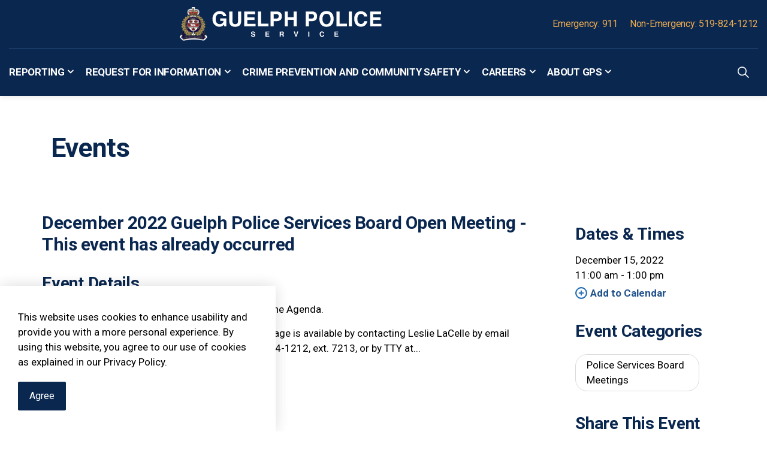

--- FILE ---
content_type: text/html; charset=utf-8
request_url: https://events.guelphpolice.ca/meetings/Detail/2022-12-15-1100-December-2022-Guelph-Police-Services-Board-Open-Me/63ec2ecb-8a46-442e-bbb3-af6501491585
body_size: 128290
content:
<!DOCTYPE html>

<html lang="en">
<head>
    <!-- Google Tag Manager -->
    <script>
        (function (w, d, s, l, i) {
            w[l] = w[l] || []; w[l].push({
                'gtm.start':
                    new Date().getTime(), event: 'gtm.js'
            }); var f = d.getElementsByTagName(s)[0],
                j = d.createElement(s), dl = l != 'dataLayer' ? '&l=' + l : ''; j.async = true; j.src =
                    'https://www.googletagmanager.com/gtm.js?id=' + i + dl; f.parentNode.insertBefore(j, f);
        })(window, document, 'script', 'dataLayer', 'GTM-PMNT2NF');</script>
    <!-- End Google Tag Manager -->

    <link rel="preload" href="/Resources/fonts/GHD-Moderat-Regular.woff" as="font" type="font/woff" crossorigin>
    <link rel="preload" href="/Resources/fonts/GHD-Moderat-Black.woff" as="font" type="font/woff" crossorigin>
    <link rel="preload" href="/Resources/fonts/GHD-Moderat-Light.woff" as="font" type="font/woff" crossorigin>

    <link rel="preload" href="/Resources/fonts/GHD-Moderat-Regular.woff2" as="font" type="font/woff2" crossorigin>
    <link rel="preload" href="/Resources/fonts/GHD-Moderat-Black.woff2" as="font" type="font/woff2" crossorigin>
    <link rel="preload" href="/Resources/fonts/GHD-Moderat-Light.woff2" as="font" type="font/woff2" crossorigin>

    <link rel="preload" href="/Resources/fonts/GHD-Moderat-Regular.ttf" as="font" type="font/ttf" crossorigin>
    <link rel="preload" href="/Resources/fonts/GHD-Moderat-Black.ttf" as="font" type="font/ttf" crossorigin>
    <link rel="preload" href="/Resources/fonts/GHD-Moderat-Light.ttf" as="font" type="font/ttf" crossorigin>




            <link href="/Resources/css/bootstrap_prefix.min.css?v=2" rel="stylesheet" type="text/css" media="screen" />

    <link href="/Resources/css/bootstrap-colorpicker.min.css" rel="stylesheet" type="text/css" media="screen" />

    <link href="/Resources/css/font-awesome.min.css" rel="stylesheet" type="text/css" media="screen" />

        <link href="/Resources/css/jquery-ui.min.css" rel="stylesheet" type="text/css" media="screen" />

        <link href="/Resources/css/jquery-ui.theme.min.css" rel="stylesheet" type="text/css" media="screen" />


            <!-- Google Analytics -->
        <link rel="dns-prefetch" href="//www.google-analytics.com">

    <!-- Google Fonts -->
<link rel="dns-prefetch" href="//fonts.googleapis.com">
<link rel="preconnect" href="//fonts.googleapis.com" crossorigin>
<link rel="dns-prefetch" href="//fonts.gstatic.com">
<link rel="preconnect" href="//fonts.gstatic.com" crossorigin>

<!-- Google -->
<link rel="dns-prefetch" href="//www.gstatic.com">
<link rel="preconnect" href="//www.gstatic.com" crossorigin>
<link rel="dns-prefetch" href="//www.google.com">
<link rel="preconnect" href="//www.google.com" crossorigin>

<!-- Icons -->
<link rel="preload" href="https://www.guelphpolice.ca//css/GOV/icons/ionicons.woff2?v=4.5.4" as="font" type="font/woff2" crossorigin>
<link rel="preload" href="https://www.guelphpolice.ca//css/GOV/icons/ionicons.woff?v=4.5.4" as="font" type="font/woff" crossorigin>
    
    <meta charset="utf-8">
    <meta name="viewport" content="width=device-width, initial-scale=1, shrink-to-fit=no, maximum-scale=2">
        <link rel="canonical" href="https://www.guelphpolice.ca/parsers/events/" />
    <title>December 2022 Guelph Police Services Board Open Meeting</title>
    <meta name="description" content="">
            <link rel="alternate" hreflang="en-us" href="https://www.guelphpolice.ca/parsers/events/" />
    <meta name="twitter:card" content="summary_large_image" />
        <meta name="twitter:site" content="@GuelphPolice" />
    <meta property="og:type" content="website">
    
    
    
    
    
    <meta name="robots" content="noindex,nofollow">
    <meta name="pageID" content="2191" />

    




    <link href="https://www.guelphpolice.ca//sb/sitebuilder-ltr-css-bundle.css.v1-9-1-0" media="screen" rel="stylesheet" />
<link href="https://www.guelphpolice.ca//sb/sitebuilder-css-bundle.css.v1-9-1-0" media="screen" rel="stylesheet" />
<link href="https://www.guelphpolice.ca//sb/sitebuilder-css-small-bundle.css.v1-9-1-0" media="screen and (min-width:0) and (max-width:991px)" rel="stylesheet" />
<link href="https://www.guelphpolice.ca//sb/sitebuilder-css-large-bundle.css.v1-9-1-0" media="screen and (min-width:992px)" rel="stylesheet" />
<link rel="stylesheet" media="screen" href="https://www.guelphpolice.ca//uSkinned/css/generated/65ccbd58-8091-408e-8606-1c51271f7bd2.css?version=638991957763130000" />
<link href="https://www.guelphpolice.ca//sb/sitebuilder-css-prnt-bundle.css.v1-9-1-0" media="print" rel="stylesheet" />

<link href="https://www.guelphpolice.ca//sb/gov-css-bundle.css.v1-9-1-0" media="screen" rel="stylesheet" />

        <link href="https://www.guelphpolice.ca//sb/gov-parser-css-bundle.css.v1-9-1-0" media="screen" rel="stylesheet" />

            <link rel="shortcut icon" type="image/png" href="https://www.guelphpolice.ca//media/2pfd4m3e/crest.png?width=32&amp;height=32">
        <link rel="apple-touch-icon" sizes="57x57" type="image/png" href="https://www.guelphpolice.ca//media/2pfd4m3e/crest.png?width=57&amp;height=57">
        <link rel="apple-touch-icon" sizes="60x60" type="image/png" href="https://www.guelphpolice.ca//media/2pfd4m3e/crest.png?width=60&amp;height=60">
        <link rel="apple-touch-icon" sizes="72x72" type="image/png" href="https://www.guelphpolice.ca//media/2pfd4m3e/crest.png?width=72&amp;height=72">
        <link rel="apple-touch-icon" sizes="76x76" type="image/png" href="https://www.guelphpolice.ca//media/2pfd4m3e/crest.png?width=76&amp;height=76">
        <link rel="apple-touch-icon" sizes="114x114" type="image/png" href="https://www.guelphpolice.ca//media/2pfd4m3e/crest.png?width=114&amp;height=114">
        <link rel="apple-touch-icon" sizes="120x120" type="image/png" href="https://www.guelphpolice.ca//media/2pfd4m3e/crest.png?width=120&amp;height=120">
        <link rel="apple-touch-icon" sizes="144x144" type="image/png" href="https://www.guelphpolice.ca//media/2pfd4m3e/crest.png?width=144&amp;height=144">
        <link rel="apple-touch-icon" sizes="152x152" type="image/png" href="https://www.guelphpolice.ca//media/2pfd4m3e/crest.png?width=152&amp;height=152">
        <link rel="apple-touch-icon" sizes="180x180" type="image/png" href="https://www.guelphpolice.ca//media/2pfd4m3e/crest.png?width=180&amp;height=180">
        <link rel="icon" sizes="16x16" type="image/png" href="https://www.guelphpolice.ca//media/2pfd4m3e/crest.png?width=16&amp;height=16">
        <link rel="icon" sizes="32x32" type="image/png" href="https://www.guelphpolice.ca//media/2pfd4m3e/crest.png?width=32&amp;height=32">
        <link rel="icon" sizes="96x96" type="image/png" href="https://www.guelphpolice.ca//media/2pfd4m3e/crest.png?width=96&amp;height=96">
        <link rel="icon" sizes="192x192" type="image/png" href="https://www.guelphpolice.ca//media/2pfd4m3e/crest.png?width=192&amp;height=192">
        <meta name="msapplication-square70x70logo" content="/media/2pfd4m3e/crest.png?width=70&height=70" />
        <meta name="msapplication-square150x150logo" content="/media/2pfd4m3e/crest.png?width=150&height=150" />
        <meta name="msapplication-wide310x150logo" content="/media/2pfd4m3e/crest.png?width=310&height=150" />
        <meta name="msapplication-square310x310logo" content="/media/2pfd4m3e/crest.png?width=310&height=310" />

            <script>
var notificationExDays = 365;        </script>

    
<link href="https://www.guelphpolice.ca//css/GOV/themes/gs-theme-enforce.css" media="screen" rel="stylesheet">        <!-- Global site tag (gtag.js) - Google Analytics -->
        <script async src="https://www.googletagmanager.com/gtag/js?id=G-51G57XY8D1"></script>
        <script>
        window.dataLayer = window.dataLayer || [];
        function gtag() { dataLayer.push(arguments); }
        gtag('js', new Date());
        gtag('config', 'G-51G57XY8D1');
        </script>


    <link href="/Resources/css/jquery.ui.timepicker.css" rel="stylesheet" type="text/css" media="screen" />

        <link href="/Resources/css/custom_prefix.css?v=3" rel="stylesheet" type="text/css" media="screen" />

    <link href="/Resources/css/file.css" rel="stylesheet" type="text/css" media="screen" />


    <!-- HTML5 shim, for IE6-8 support of HTML5 elements -->
    <!--[if lt IE 9]>
        <script type="text/javascript" src="/Resources/scripts/modernizr.js"></script>
        <script type="text/javascript" src="/Resources/scripts/css3-mediaqueries.js"></script>
        <script type="text/javascript" src="/Resources/scripts/html5shiv.js"></script>
        <script type="text/javascript" src="/Resources/scripts/respond.min.js"></script>
    <![endif]-->

        <script src="/Resources/scripts/jquery-3.6.0.min.js"></script>
        <script src="/Resources/scripts/jquery-migrate-3.3.2.js"></script>

        <script type="text/javascript" src="/Resources/scripts/jquery-ui.js"></script>

            <script type="text/javascript" src="/Resources/scripts/bootstrap_prefix.js"></script>
    <script type="text/javascript" src="/Resources/scripts/bootstrap-colorpicker.js"></script>
    <script type="text/javascript" src="/Resources/scripts/jquery.ui.timepicker.js"></script>
        <script type="text/javascript" src="/Resources/scripts/jquery.bootpag_prefix.min.js"></script>
    <script type="text/javascript" src="/Resources/scripts/jquery.matchHeight-min.js"></script>

    <script type="text/javascript" src="/Resources/scripts/general.js"></script>

    <script type="text/javascript" src="/Resources/scripts/tinymce/tinymce.min.js"></script>

    <script type="text/javascript" src="/Resources/scripts/placeholder.min.js"></script>

    <script type="text/javascript">
        $().ready(function () {
            if ($('#printLink').length) {
                var el = $('#printLink');

                el.addClass('printViewButton');
            }
        });
    </script>

    


        <link href="/Resources/css/monthweek_prefix.css?v=3" rel="stylesheet" type="text/css" media="screen" />
        <script type="text/javascript" src="/Resources/scripts/monthweek_prefix.js"></script>



    <script type="text/javascript">

		function GetSearchParameters(parent, exclude) {
			var inputs = $(parent).find(':input');

			if (exclude) {
				inputs = $(parent).find(':input[name!="StartDate"][name!="EndDate"][name!="Page"]');
			}

			var parameters = '';

			$.each(inputs, function() {
				var name = $(this).attr('name');
				var type = $(this).attr('type');
				var value = $(this).val();
				if (type == 'checkbox') {
					var checked = $(this).is(':checked');
					if (checked == false) {
						return true;
					}
				}
				if (value != '0') {
					if (name && value) {
						if (parameters.length > 0) {
							parameters += '&';
						}
						parameters += encodeURIComponent(name) + '=' + encodeURIComponent(value);
					}
				}
			} );

			parameters = parameters.replace(/%2C/g, ',');
			parameters = parameters.replace(/%2F/g, '/');
			parameters = parameters.replace(/\+/g, ' ');

			return parameters;
		}


		$().ready(function () {
$('a[data-toggle="tooltip"]').tooltip( {
	delay: {
		show: 150
	}
} );

$('.EVN_glyphicon-info-sign').popover( {
	trigger: 'click'
} );

$('.colorpicker').colorpicker();

$.datepicker.regional['fr'] = {clearText: 'Effacer', clearStatus: '',
    closeText: 'Fermer', closeStatus: 'Fermer sans modifier',
    prevText: '&lt;Préc', prevStatus: 'Voir le mois précédent',
    nextText: 'Suiv&gt;', nextStatus: 'Voir le mois suivant',
    currentText: 'Courant', currentStatus: 'Voir le mois courant',
    monthNames: ['Janvier','Février','Mars','Avril','Mai','Juin',
    'Juillet','Août','Septembre','Octobre','Novembre','Décembre'],
    monthNamesShort: ['Jan','Fév','Mar','Avr','Mai','Jun',
    'Jul','Aoû','Sep','Oct','Nov','Déc'],
    monthStatus: 'Voir un autre mois', yearStatus: 'Voir un autre année',
    weekHeader: 'Sm', weekStatus: '',
    dayNames: ['Dimanche','Lundi','Mardi','Mercredi','Jeudi','Vendredi','Samedi'],
    dayNamesShort: ['Dim','Lun','Mar','Mer','Jeu','Ven','Sam'],
    dayNamesMin: ['Di','Lu','Ma','Me','Je','Ve','Sa'],
    dayStatus: 'Utiliser DD comme premier jour de la semaine', dateStatus: 'Choisir le MM, DD d',
    dateFormat: 'mm/dd/yy', firstDay: 0, 
    initStatus: 'Choisir la date', isRTL: false};


$.datepicker.setDefaults($.datepicker.regional['en']);
$('.datepicker').datepicker( {
	changeMonth: true,
	changeYear: true,
	showOn: 'focus'
} );

$('.timepicker').timepicker( {
	showLeadingZero: true,	
	showPeriod: true
} );
		} );

    </script>

    
        <link href="/Resources/css/MonthWeekVTwo/CalendarView_prefix.min.css?v=3" rel="stylesheet" />
        <script type="text/javascript" src="/Resources/scripts/MonthWeekVTwo/CalendarView_prefix.js?v=2"></script>

    
    <meta property="og:title" content="December 2022 Guelph Police Services Board Open Meeting" />
    <meta property="og:description" content="Thursday, December 15, 2022 11:00 am - 1:00 pm " />
    <meta property="og:type" content="website" />
    <meta property="og:url" content="https://events.guelphpolice.ca/meetings/Detail/2022-12-15-1100-December-2022-Guelph-Police-Services-Board-Open-Me/63ec2ecb-8a46-442e-bbb3-af6501491585" />



        <style type="text/css">
			/* Govstack Events 2.9.3 Council View Front End Revisions - Begin */

/****************************************
 * GENERAL
 ****************************************/

:root {
    --EVN_black: 0, 0, 0;
    --EVN_dark-gray: 65, 65, 65;
    --EVN_medium-gray: 198, 198, 198;
    --EVN_light-gray: 245, 245, 245;
    --EVN_white: 255, 255, 255;
    --EVN_link: 0, 82, 155;
    --EVN_link-hover-focus: 0, 60, 114;
}

govstack-ribbon {
    display: none;
}

body {
    background: rgba(var(--base-bg-color1, var(--EVN_white)),1)
}

.usn_back-to-top {
  display: none;
}

.gs-subnav-trigger {
  display: none;
}

.uber-container {
	padding-left: 0px;
	padding-right: 0px;
}

#site-content {
    animation: fadeIn ease 2s;
}

@keyframes fadeIn {
    0% {
        opacity: 0;
    }
    100% {
        opacity: 1;
    }
}

.calendar-main-wrapper {
    font-size: var(--body-typography_font-size_sm, 16px);
    line-height: var(--body-typography_font-line-height, 120%);
}

    .calendar-main-wrapper.EVN_container-fluid {
        width: 90%;
        padding: 0;
        margin: 0 auto;
        max-width: 1280px;
    }

    .calendar-main-wrapper .calendar-bar-color {
        background-color: transparent;
    }

    .calendar-main-wrapper .calendar-bar-color-disabled {
        background-color: #424242;
    }

    /* header color */
    .calendar-main-wrapper .EVN_col-sm-1.calendar-header, .calendar-main-wrapper .calendar-list-header, .calendar-main-wrapper .calendar-details-header {
        background-color: #B8E18E;
    }

    /* sub header and details page panel color */
    .calendar-main-wrapper .calendar-list-subHeading, .calendar-main-wrapper .detailsContent, .calendar-main-wrapper .detailsContact {
        background-color: rgba(var(--base-bg-color1, var(--EVN_white)),1);;
    }

    /*General Structure and Typography*/
    .calendar-main-wrapper h1, .calendar-main-wrapper h2, .calendar-main-wrapper h3 {
        line-height: 1.2em;
        color: rgba(var(--base-heading, var(--EVN_dark-gray)),1);
    }

    .calendar-main-wrapper h1 {
        font-family: var(--h1-typography_font-name, inherit);
        font-size: var(--h1-typography_font-size, 1.857em);
        font-weight: var(--h1-typography_font-weight, bold);
        font-style: var(--h1-typography_font-style, normal);
        line-height: var(--h1-typography_font-line-height, 120%);
        letter-spacing: var(--h1-typography_font-letter-spacing, normal);
        text-transform: var(--h1-typography_font-transform, none);
        margin-top: 0;
    }

    .calendar-main-wrapper h2 {
        font-family: var(--h2-typography_font-name, inherit);
        font-size: var(--h2-typography_font-size, 1.500em);
        font-weight: var(--h2-typography_font-weight, bold);
        font-style: var(--h2-typography_font-style, normal);
        line-height: var(--h2-typography_font-line-height, 120%);
        letter-spacing: var(--h2-typography_font-letter-spacing, normal);
        text-transform: var(--h2-typography_font-transform, none);
    }

    .calendar-main-wrapper h2:after {
        display: none;
    }

    .calendar-main-wrapper h3 {
        font-family: var(--h3-typography_font-name, inherit);
        font-size: var(--h3-typography_font-size, 1.286em);
        font-weight: var(--h3-typography_font-weight, bold);
        font-style: var(--h3-typography_font-style, normal);
        line-height: var(--h3-typography_font-line-height, 120%);
        letter-spacing: var(--h3-typography_font-letter-spacing, normal);
        text-transform: var(--h3-typography_font-transform, none);
    }

    .calendar-main-wrapper h3:after {
        display: none;
    }

    .calendar-main-wrapper .heading {
        height: 40px;
        line-height: 40px;
        padding: 0 8px;
        background-color: rgba(var(--c1-bg-color1, var(--base-bg-color1, var(--EVN_light-gray))),1) !important;
        color: rgba(var(--c1-text, var(--base-text, var(--EVN_dark-gray))),1);
        font-weight: bold;
    }

    .calendar-main-wrapper .heading:after {
        display: none;
    }

.calenderSearchContainer .heading h2 {
    line-height: 40px;
    color: #333;
    font-weight: bold;
    font-size: 1em;
    margin: 0;
}

.calendar-main-wrapper sub {
    font-size: 80%;
}

.calendar-main-wrapper sup {
    font-size: 80%;
}

.calendar-main-wrapper .alignCenter {
    text-align: center;
}


.calendar-main-wrapper .alignRight {
    text-align: right;
}

.calendar-main-wrapper .inline {
    display: inline;
}

.calendar-main-wrapper .noMarginLeft {
    margin-left: 0 !important;
}

.calendar-main-wrapper .noMarginRight {
    margin-right: 0 !important;
}


.calendar-main-wrapper .noMarginTop {
    margin-top: 0 !important;
}

.calendar-main-wrapper .noMarginBottom {
    margin-bottom: 0 !important;
}

.calendar-main-wrapper .marginBottom5 {
    margin-bottom: 5px;
}

.calendar-main-wrapper .altRow {
    background: #eaf3f7;
}

.calendar-main-wrapper .EVN_glyphicon-info-sign {
    cursor: pointer;
}

.calendar-main-wrapper .topContent {
    margin-bottom: 30px;
}

    .calendar-main-wrapper .topContent > :first-child {
        margin-top: 0;
    }

.calendar-main-wrapper .blueBg {
    background: #eaf3f7;
    padding: 15px;
}


.calendar-main-wrapper .ui-datepicker {
    z-index: 10 !important;
}

/*Clear Fix*/
.clear {
    clear: both;
}

.cf:before, .cf:after {
    content: " "; /* 1 */
    display: table; /* 2 */
}

.cf:after {
    clear: both;
}

.cf {
    *zoom: 1;
}



/*======================================================
  1.  BUTTONS AND LINKS
  ===================================================== */

/*.calendar-main-wrapper a, .calendar-main-wrapper a:link, .calendar-main-wrapper a:visited {
    color: #093a7f;
    text-decoration: underline;
}

    .calendar-main-wrapper a:hover, .calendar-main-wrapper a:active, .calendar-main-wrapper a:focus {
        text-decoration: underline;
    }*/

/* Buttons */

.calendar-main-wrapper .buttonOne, .calendar-main-wrapper a.buttonOne {
    font-family: var(--btn-typography_font-name, inherit);
    cursor: pointer;
    display: inline-block;
    padding: 7px 10px;
    text-align: center;
    text-decoration: none;
    margin: 5px 3px 5px 0;
    font-family: Arial, Helvetica, sans-serif;
    color: rgba(var(--c1-btn-text, var(--base-btn-text, var(--EVN_white))),1);
    font-size: var(--btn-typography_font-size_xl, 16px);
    font-weight: var(--btn-typography_font-weight, bold);
    font-style: var(--btn-typography_font-style, normal);
    line-height: var(--btn-typography_font-line-height, 120%);
    letter-spacing: var(--btn-typography_font-letter-spacing, normal);
    text-transform: var(--btn-typography_font-transform, none);
    background: rgba(var(--c1-btn-bg-color1, var(--base-btn-bg-color1, var(--EVN_link))),1);
    border: var(--btn-border-width, 0) solid rgba(var(--c1-btn-borders, var(--base-btn-borders, var(--EVN_link))),1);
    border-radius: var(--btn-border-radius, 4px);
    -webkit-transition: opacity 0.3s ease-in-out 0s,color 0.3s ease-in-out 0s,background-color 0.3s ease-in-out 0s,text-decoration 0.3s ease-in-out 0s,top 0.3s ease-in-out 0s,right 0.3s ease-in-out 0s,bottom 0.3s ease-in-out 0s,left 0.3s ease-in-out 0s,width 0.3s ease-in-out 0s,max-width 0.3s ease-in-out 0s,height 0.3s ease-in-out 0s,max-height 0.3s ease-in-out 0s,padding-top 0.3s ease-in-out 0s,padding-right 0.3s ease-in-out 0s,padding-bottom 0.3s ease-in-out 0s,padding-left 0.3s ease-in-out 0s,box-shadow 0.3s ease-in-out 0s,border-color 0.3s ease-in-out 0s,transform 0.3s ease-in-out 0s;
    -moz-transition: opacity 0.3s ease-in-out 0s,color 0.3s ease-in-out 0s,background-color 0.3s ease-in-out 0s,text-decoration 0.3s ease-in-out 0s,top 0.3s ease-in-out 0s,right 0.3s ease-in-out 0s,bottom 0.3s ease-in-out 0s,left 0.3s ease-in-out 0s,width 0.3s ease-in-out 0s,max-width 0.3s ease-in-out 0s,height 0.3s ease-in-out 0s,max-height 0.3s ease-in-out 0s,padding-top 0.3s ease-in-out 0s,padding-right 0.3s ease-in-out 0s,padding-bottom 0.3s ease-in-out 0s,padding-left 0.3s ease-in-out 0s,box-shadow 0.3s ease-in-out 0s,border-color 0.3s ease-in-out 0s,transform 0.3s ease-in-out 0s;
    -ms-transition: opacity 0.3s ease-in-out 0s,color 0.3s ease-in-out 0s,background-color 0.3s ease-in-out 0s,text-decoration 0.3s ease-in-out 0s,top 0.3s ease-in-out 0s,right 0.3s ease-in-out 0s,bottom 0.3s ease-in-out 0s,left 0.3s ease-in-out 0s,width 0.3s ease-in-out 0s,max-width 0.3s ease-in-out 0s,height 0.3s ease-in-out 0s,max-height 0.3s ease-in-out 0s,padding-top 0.3s ease-in-out 0s,padding-right 0.3s ease-in-out 0s,padding-bottom 0.3s ease-in-out 0s,padding-left 0.3s ease-in-out 0s,box-shadow 0.3s ease-in-out 0s,border-color 0.3s ease-in-out 0s,transform 0.3s ease-in-out 0s;
    -o-transition: opacity 0.3s ease-in-out 0s,color 0.3s ease-in-out 0s,background-color 0.3s ease-in-out 0s,text-decoration 0.3s ease-in-out 0s,top 0.3s ease-in-out 0s,right 0.3s ease-in-out 0s,bottom 0.3s ease-in-out 0s,left 0.3s ease-in-out 0s,width 0.3s ease-in-out 0s,max-width 0.3s ease-in-out 0s,height 0.3s ease-in-out 0s,max-height 0.3s ease-in-out 0s,padding-top 0.3s ease-in-out 0s,padding-right 0.3s ease-in-out 0s,padding-bottom 0.3s ease-in-out 0s,padding-left 0.3s ease-in-out 0s,box-shadow 0.3s ease-in-out 0s,border-color 0.3s ease-in-out 0s,transform 0.3s ease-in-out 0s;
    transition: opacity 0.3s ease-in-out 0s,color 0.3s ease-in-out 0s,background-color 0.3s ease-in-out 0s,text-decoration 0.3s ease-in-out 0s,top 0.3s ease-in-out 0s,right 0.3s ease-in-out 0s,bottom 0.3s ease-in-out 0s,left 0.3s ease-in-out 0s,width 0.3s ease-in-out 0s,max-width 0.3s ease-in-out 0s,height 0.3s ease-in-out 0s,max-height 0.3s ease-in-out 0s,padding-top 0.3s ease-in-out 0s,padding-right 0.3s ease-in-out 0s,padding-bottom 0.3s ease-in-out 0s,padding-left 0.3s ease-in-out 0s,box-shadow 0.3s ease-in-out 0s,border-color 0.3s ease-in-out 0s,transform 0.3s ease-in-out 0s;
    -webkit-backface-visibility: hidden;
}


    .calendar-main-wrapper .buttonOne:hover, .calendar-main-wrapper a.buttonOne:hover, .calendar-main-wrapper a.buttonOne:active, .calendar-main-wrapper a.buttonOne:active:focus {
        text-decoration: none !important;
        color: rgba(var(--c1-btn-text-hover, var(--base-btn-text-hover, var(--EVN_white))),1);
        background: rgba(var(--c1-btn-bg-hover-color1, var(--base-btn-bg-hover-color1, var(--EVN_link-hover-focus))),1);
        border: var(--btn-border-width, 0) solid rgba(var(--c1-btn-borders-hover, var(--base-btn-borders-hover, var(--EVN_link-hover-focus))),1);
    }

.calendar-main-wrapper .buttonTwo {
    font-family: var(--btn-typography_font-name, inherit);
    font-size: var(--btn-typography_font-size_xl, 16px);
    font-weight: var(--btn-typography_font-weight, bold);
    font-style: var(--btn-typography_font-style), normal;
    line-height: var(--btn-typography_font-line-height, 120%);
    letter-spacing: var(--btn-typography_font-letter-spacing, normal);
    text-transform: var(--btn-typography_font-transform, none);
    cursor: pointer;
    display: inline-block;
    padding: 7px 10px;
    text-decoration: none;
    text-align: center;
    margin: 5px 3px 5px 0;
    color: rgba(var(--base-text, var(--EVN_dark-gray)),1);
    background: rgba(var(--base-bg-color1, var(--EVN_white)),1);
    border: var(--btn-border-width, 1px) solid rgba(var(--base-borders, var(--EVN_medium-gray)),1);
    -webkit-border-radius: var(--btn-border-radius, 3px);
    -moz-border-radius: var(--btn-border-radius, 3px);
    border-radius: var(--btn-border-radius, 3px);
    -webkit-transition: opacity 0.3s ease-in-out 0s,color 0.3s ease-in-out 0s,background-color 0.3s ease-in-out 0s,text-decoration 0.3s ease-in-out 0s,top 0.3s ease-in-out 0s,right 0.3s ease-in-out 0s,bottom 0.3s ease-in-out 0s,left 0.3s ease-in-out 0s,width 0.3s ease-in-out 0s,max-width 0.3s ease-in-out 0s,height 0.3s ease-in-out 0s,max-height 0.3s ease-in-out 0s,padding-top 0.3s ease-in-out 0s,padding-right 0.3s ease-in-out 0s,padding-bottom 0.3s ease-in-out 0s,padding-left 0.3s ease-in-out 0s,box-shadow 0.3s ease-in-out 0s,border-color 0.3s ease-in-out 0s,transform 0.3s ease-in-out 0s;
    -moz-transition: opacity 0.3s ease-in-out 0s,color 0.3s ease-in-out 0s,background-color 0.3s ease-in-out 0s,text-decoration 0.3s ease-in-out 0s,top 0.3s ease-in-out 0s,right 0.3s ease-in-out 0s,bottom 0.3s ease-in-out 0s,left 0.3s ease-in-out 0s,width 0.3s ease-in-out 0s,max-width 0.3s ease-in-out 0s,height 0.3s ease-in-out 0s,max-height 0.3s ease-in-out 0s,padding-top 0.3s ease-in-out 0s,padding-right 0.3s ease-in-out 0s,padding-bottom 0.3s ease-in-out 0s,padding-left 0.3s ease-in-out 0s,box-shadow 0.3s ease-in-out 0s,border-color 0.3s ease-in-out 0s,transform 0.3s ease-in-out 0s;
    -ms-transition: opacity 0.3s ease-in-out 0s,color 0.3s ease-in-out 0s,background-color 0.3s ease-in-out 0s,text-decoration 0.3s ease-in-out 0s,top 0.3s ease-in-out 0s,right 0.3s ease-in-out 0s,bottom 0.3s ease-in-out 0s,left 0.3s ease-in-out 0s,width 0.3s ease-in-out 0s,max-width 0.3s ease-in-out 0s,height 0.3s ease-in-out 0s,max-height 0.3s ease-in-out 0s,padding-top 0.3s ease-in-out 0s,padding-right 0.3s ease-in-out 0s,padding-bottom 0.3s ease-in-out 0s,padding-left 0.3s ease-in-out 0s,box-shadow 0.3s ease-in-out 0s,border-color 0.3s ease-in-out 0s,transform 0.3s ease-in-out 0s;
    -o-transition: opacity 0.3s ease-in-out 0s,color 0.3s ease-in-out 0s,background-color 0.3s ease-in-out 0s,text-decoration 0.3s ease-in-out 0s,top 0.3s ease-in-out 0s,right 0.3s ease-in-out 0s,bottom 0.3s ease-in-out 0s,left 0.3s ease-in-out 0s,width 0.3s ease-in-out 0s,max-width 0.3s ease-in-out 0s,height 0.3s ease-in-out 0s,max-height 0.3s ease-in-out 0s,padding-top 0.3s ease-in-out 0s,padding-right 0.3s ease-in-out 0s,padding-bottom 0.3s ease-in-out 0s,padding-left 0.3s ease-in-out 0s,box-shadow 0.3s ease-in-out 0s,border-color 0.3s ease-in-out 0s,transform 0.3s ease-in-out 0s;
    transition: opacity 0.3s ease-in-out 0s,color 0.3s ease-in-out 0s,background-color 0.3s ease-in-out 0s,text-decoration 0.3s ease-in-out 0s,top 0.3s ease-in-out 0s,right 0.3s ease-in-out 0s,bottom 0.3s ease-in-out 0s,left 0.3s ease-in-out 0s,width 0.3s ease-in-out 0s,max-width 0.3s ease-in-out 0s,height 0.3s ease-in-out 0s,max-height 0.3s ease-in-out 0s,padding-top 0.3s ease-in-out 0s,padding-right 0.3s ease-in-out 0s,padding-bottom 0.3s ease-in-out 0s,padding-left 0.3s ease-in-out 0s,box-shadow 0.3s ease-in-out 0s,border-color 0.3s ease-in-out 0s,transform 0.3s ease-in-out 0s;
    -webkit-backface-visibility: hidden;
}

    .calendar-main-wrapper .buttonTwo:hover {
        text-decoration: none;
        background: rgba(var(--base-highlight, var(--EVN_dark-gray)),1);
        color: rgba(var(--base-highlight-text, var(--EVN_black)),1);
        text-decoration: none !important;
    }

.calendar-main-wrapper .buttonOne.buttonFixed, .calendar-main-wrapper a.buttonOne.buttonFixed {
    width: 150px;
}

.calendar-main-wrapper .searchButton {
    height: 25px;
    width: 25px;
    color: #fff;
    border: none;
    background-color: #5E7FBF;
    -moz-border-radius: 2px;
    -webkit-border-radius: 2px;
    border-radius: 2px;
}

    .calendar-main-wrapper .searchButton i {
        position: relative;
        top: -2px;
        right: 6px;
        color: #fff;
        pointer-events: none;
    }

    .calendar-main-wrapper .searchButton:hover, .calendar-main-wrapper .searchButton:active, .calendar-main-wrapper .searchButton.EVN_active, .calendar-main-wrapper .searchButton:focus, .calendar-main-wrapper .searchButton.EVN_focus {
        color: #fff;
        background: #2D5B9C;
    }

.calendar-main-wrapper .deleteDateButton {
    height: 25px;
    width: 25px;
    border: none;
    -moz-border-radius: 2px;
    -webkit-border-radius: 2px;
    border-radius: 2px;
}

    .calendar-main-wrapper .deleteDateButton i {
        font-size: 1.7em;
        position: relative;
        top: -5px;
        right: 12px;
        color: #000;
    }

        .calendar-main-wrapper .deleteDateButton i:hover, .calendar-main-wrapper .deleteDateButton i:active, .calendar-main-wrapper .deleteDateButton i.EVN_active, .calendar-main-wrapper .deleteDateButton i:focus, .calendar-main-wrapper .deleteDateButton i.EVN_focus {
            color: #555;
        }


.calendar-main-wrapper .socialButton {
    display: inline-block;
    margin-left: 5px;
}

    .calendar-main-wrapper .socialButton img {
        display: block;
        width: 18px;
        height: 18px;
    }



/*======================================================
  2.  STEPS NAVIGATION
  ===================================================== */

.calendar-main-wrapper .steps {
    margin-bottom: 30px;
}

.calendar-main-wrapper .stepsNav, .calendar-main-wrapper .stepsNav li {
    margin: 0;
    padding: 0;
    list-style: none;
}

    .calendar-main-wrapper .stepsNav li {
        display: inline-block;
        margin-right: 3px;
    }

        .calendar-main-wrapper .stepsNav li a {
            display: block;
            padding: 5px 12px;
            font-size: .9em;
            font-weight: bold;
            -webkit-border-radius: 4px;
            -moz-border-radius: 4px;
            border-radius: 4px;
            color: #767676;
            text-decoration: none;
        }

            .calendar-main-wrapper .stepsNav li a:hover {
                background: #eaf3f7;
            }

            .calendar-main-wrapper .stepsNav li a.current {
                background: #b8e18e;
                color: #fff;
            }

            .calendar-main-wrapper .stepsNav li a .EVN_badge {
                background: #b31b18;
            }

            .calendar-main-wrapper .stepsNav li a.current .EVN_badge {
                background: #fff;
                color: #b8e18e;
            }



/*======================================================
  3.  MAIN CALENDAR PAGE
  ===================================================== */

/*Mini Calendar*/
.calendar-main-wrapper .miniCalendar {
    margin: 0px 0px 15px 0px;
    padding: 0;
}

    .calendar-main-wrapper .miniCalendar td {
        padding: 7px 10px;
        color: rgba(var(--base-text, var(--EVN_dark-gray)),1);
    }

    .calendar-main-wrapper .miniCalendar, .calendar-main-wrapper .miniCalendar table {
        width: 100%;
        border: none;
        margin: 0;
    }

        .calendar-main-wrapper .miniCalendar .titlerow {
            background: rgba(var(--c1-bg-color1, var(--base-bg-color1, var(--EVN_light-gray))),1);
            padding: 0 !important;
            text-align: center;
            border: none;
        }

            .calendar-main-wrapper .miniCalendar .titlerow td {
                color: rgba(var(--c1-text, var(--base-text, var(--EVN_dark-gray))),1);
                padding: 0;
                border: none;
            }

.miniCalendar .titlerow table tbody tr td h2 {
    font-size: 1em;
    font-weight: bold;
    color: rgba(var(--c1-text, var(--base-text, var(--EVN_dark-gray))),1);
    margin: 0;
}

.calendar-main-wrapper .miniCalendar .titlerow .EVN_prev, .calendar-main-wrapper .miniCalendar .titlerow .EVN_next {
    width: 40px;
}

.calendar-main-wrapper .miniCalendar .titlerow a {
    display: inline-block;
    width: 100%;
    text-decoration: none;
    color: rgba(var(--c1-text, var(--base-text, var(--EVN_dark-gray))),1);
    height: 40px;
    line-height: 40px;
    font-size: 2em;
    font-weight: normal;
}

    .calendar-main-wrapper .miniCalendar .titlerow a:hover {
        text-decoration: none !important;
        background-color: rgba(var(--c1-bg-color1, var(--base-bg-color1, var(--EVN_light-gray))),1);
        color: rgba(var(--c1-text, var(--base-text, var(--EVN_dark-gray))),1);
        border: none;
    }

    .calendar-main-wrapper .miniCalendar .titlerow a:focus {
        text-decoration: underline;
    }

.calendar-main-wrapper .calendarContainer {
    padding: 0 !important;
    border: none;
}

.calendar-main-wrapper .DayHeader {
    background: rgba(var(--navigation-dropdown-color1, var(--EVN_light-gray)),1);
    color: rgba(var(--navigation-dropdown-link, var(--EVN_dark-gray)),1);
    border: none;
    text-align: center;
}

.calendar-main-wrapper .Calendar th {
    padding: 10px 0;
}

.calendar-main-wrapper .Calendar td {
    text-align: center;
    font-weight: bold;
    padding: 3px 0;
}

.calendar-main-wrapper .Calendar td {
    background-color: rgba(var(--base-bg-color1, var(--EVN_white)),1);
    width: 13%;
    border-top: solid 1px #ccc;
    border-right: none;
    border-left: none;
}

.calendar-main-wrapper .Calendar tr.first td {
    border: none;
}

.calendar-main-wrapper .Calendar td.Selector {
    width: 9%;
}

.calendar-main-wrapper .Calendar td a {
    font-family: var(--btn-typography_font-name, inherit);
    font-size: var(--btn-typography_font-size, 16px);
    font-weight: var(--btn-typography_font-weight, bold);
    font-style: var(--btn-typography_font-style, normal);
    line-height: var(--btn-typography_font-line-height, 120%);
    letter-spacing: var(--btn-typography_font-letter-spacing, normal);
    text-transform: var(--btn-typography_font-transform, none);
    color: rgba(var(--base-text, var(--EVN_black)),1);
    display: inline-block;
    width: 100%;
    padding: 7px 0;
    text-decoration: none;
}

.calendar-main-wrapper .Calendar a:hover, .calendar-main-wrapper .Calendar a:focus {
    text-decoration: none !important;
    color: rgba(var(--navigation-dropdown-color1, var(--EVN_light-gray)),1);
    background: rgba(var(--navigation-dropdown-link, var(--EVN_link)),1);
}

.highlight {
    color: rgba(var(--c1-text, var(--base-text, var(--EVN_dark-gray))),1);
    background: rgba(var(--c1-bg-color1, var(--base-bg-color1, var(--EVN_light-gray))),1);
}

.calendar-main-wrapper .Calendar .Highlight a {
    color: rgba(var(--c1-text, var(--base-text, var(--EVN_dark-gray))),1);
    background: rgba(var(--c1-bg-color1, var(--base-bg-color1, var(--EVN_light-gray))),1);
}

.calendar-main-wrapper .Calendar .Highlight a:hover {
    color: rgba(var(--c1-highlight-text, var(--EVN_white)),1);
    background: rgba(var(--c1-highlight, var(--EVN_link)),1);
    text-decoration: none !important;
}

.calendar-main-wrapper .Calendar .OtherMonthDay a:hover, .calendar-main-wrapper .Calendar .OtherMonthDay a:focus {
    text-decoration: none !important;
    color: rgba(var(--navigation-dropdown-color1, var(--EVN_light-gray)),1);
    background: rgba(var(--navigation-dropdown-link, var(--EVN_link)),1);
}

.calendar-main-wrapper .Calendar .OtherMonthDay a {
    color: rgba(var(--base-text, var(--EVN_dark-gray)),0.65);
}

.calendar-main-wrapper .Calendar .Highlight.OtherMonthDay a {
    color: rgba(var(--c1-text, var(--base-text, var(--EVN_dark-gray))),1);
    background: rgba(var(--c1-bg-color1, var(--base-bg-color1, var(--EVN_light-gray))),1);
}

.calendar-main-wrapper .Calendar .Highlight.OtherMonthDay a:hover {
    color: rgba(var(--c1-highlight-text, var(--EVN_white)),1);
    background: rgba(var(--c1-highlight, var(--EVN_link)),1);
    text-decoration: none !important;
}

/*Search Form*/
.calendar-main-wrapper .searchForm {
    padding: 15px;
}

.ui-state-hover, .ui-widget-content .ui-state-hover, .ui-widget-header .ui-state-hover, .ui-state-focus, .ui-widget-content .ui-state-focus, .ui-widget-header .ui-state-focus {
    border: 1px solid #5472AD !important;
    background: #5B7BB8;
}

/*Search Results*/
.calendar-main-wrapper .searchResultsContainer {
    padding-top: 20px;
}

.calendar-main-wrapper .searchResultsContainer .heading {
    border-width: 0 var(--base-border-width, 1px) 0 var(--base-border-width, 1px);
    border-style: solid;
    border-color: rgba(var(--base-borders, var(--EVN_medium-gray)),1);
}

.calendar-main-wrapper .searchResultsContainer .EVN_table {
    margin: 0;
}

.calendar-main-wrapper .searchResultsContainer .EVN_table-bordered {
    border: var(--base-border-width, 1px) solid rgba(var(--base-borders, var(--EVN_medium-gray)),1);
}

.calendar-main-wrapper .searchResultsContainer .EVN_table-bordered > thead > tr > th, .calendar-main-wrapper .searchResultsContainer .EVN_table-bordered > tbody > tr > th, .calendar-main-wrapper .searchResultsContainer .EVN_table-bordered > tfoot > tr > th, .calendar-main-wrapper .searchResultsContainer .EVN_table-bordered > thead > tr > td, .calendar-main-wrapper .searchResultsContainer .EVN_table-bordered > tbody > tr > td, .calendar-main-wrapper .searchResultsContainer .EVN_table-bordered > tfoot > tr > td {
    border-width: 0 var(--base-border-width, 1px) var(--base-border-width, 1px) 0;
    border-style: solid;
    border-color: rgba(var(--base-borders, var(--EVN_medium-gray)),1);
}

.calendar-main-wrapper .searchResultsContainer .EVN_table a {
    font-family: var(--body-typography_font-name, inherit);
    font-size: var(--body-typography_font-size_sm, 16px);
    font-weight: bold;
    font-style: var(--body-typography_font-style, normal);
    line-height: var(--body-typography_font-line-height, 120%);
    letter-spacing: var(--body-typography_font-letter-spacing, normal);
    text-transform: var(--body-typography_font-transform, none);
    color: rgba(var(--base-link, var(--EVN_link)),1);
}

.calendar-main-wrapper .searchResultsContainer .EVN_table a:hover, .calendar-main-wrapper .searchResultsContainer .EVN_table a:focus, .calendar-main-wrapper .searchResultsContainer .EVN_table a:active {
    color: rgba(var(--base-link-hover, var(--EVN_link-hover-focus)),1);
}

.calendar-main-wrapper .resultsNumber {
    margin-top: 0;
}

.calendar-main-wrapper .resultsLegend {
    padding: 15px 25px;
}

.calendar-main-wrapper .legendItem {
    display: inline-block;
    margin-right: 20px;
    color: #767676;
}

    .calendar-main-wrapper .legendItem span {
        display: inline-block;
        height: 15px;
        width: 15px;
        vertical-align: -10%;
        margin-right: 10px;
    }

    /*Category Colors*/
    .calendar-main-wrapper .legendItem.catOne span, .calendar-main-wrapper .catOne .dateContainer .date {
        background: #836f32;
    }

    .calendar-main-wrapper .legendItem.catTwo span, .calendar-main-wrapper .catTwo .dateContainer .date {
        background: #b31b18;
    }

    .calendar-main-wrapper .legendItem.catThree span, .calendar-main-wrapper .catThree .dateContainer .date {
        background: #002d56;
    }

    .calendar-main-wrapper .legendItem.catFour span, .calendar-main-wrapper .catFour .dateContainer .date {
        background: #006325;
    }


.calendar-main-wrapper .featuredEvents {
    background: #f1e8c1;
    border-bottom: solid 5px #666;
}

.calendar-main-wrapper .featuredEventsTitle {
    font-weight: bold;
    color: #fff;
    background: #666;
    padding: 5px 15px;
}


/*Event Items*/
.calendar-main-wrapper .eventContainer {
    padding: 15px;
    position: relative;
}

.calendar-main-wrapper .eventDetails {
    padding-left: 65px;
    overflow: hidden;
}

.calendar-main-wrapper .dateContainer {
    width: 50px;
    position: absolute;
    left: 15px;
    top: 15px;
}

    .calendar-main-wrapper .dateContainer .date {
        width: 50px;
        height: 50px;
        padding-top: 7px;
        color: #fff;
        font-weight: bold;
        text-align: center;
        text-transform: uppercase;
        -webkit-border-radius: 4px;
        -moz-border-radius: 4px;
        border-radius: 4px;
    }

.calendar-main-wrapper .eventDetails h3 {
    margin: 0;
}

.calendar-main-wrapper .eventsTitle a {
    text-decoration: none;
}

.calendar-main-wrapper .eventDate, .eventLocation {
    font-weight: bold;
}

.calendar-main-wrapper .eventContent {
    width: 100%;
    color: #767676;
    white-space: nowrap;
    overflow: hidden;
    text-overflow: ellipsis;
}


/*Pagination*/
.calendar-main-wrapper .EVN_pager {
    margin-top: 10px;
    text-align: left;
}

    .calendar-main-wrapper .EVN_pager button {
        display: inline-block;
        height: 33px;
        width: 33px;
        line-height: 33px;
        border: none;
        outline: none;
        color: #093a80;
        font-weight: bold;
        text-align: center;
        margin: 0 3px 3px 0;
        background: #eaf3f7;
    }

        .calendar-main-wrapper .EVN_pager button.EVN_prev, .calendar-main-wrapper .EVN_pager button.EVN_next {
            width: auto;
            padding: 0 10px;
        }

        .calendar-main-wrapper .EVN_pager button:hover, .calendar-main-wrapper .EVN_pager button:active {
            text-decoration: none;
            background: #c6d5dc;
        }



/*======================================================
  4.  DETAILS PAGE
  ===================================================== */

.calendar-main-wrapper h3.sectionHeader {
    margin-bottom: 0;
    color: #000;
    font-weight: bold !important;
}

.calendar-main-wrapper .contentLeft {
    width: 75%;
    float: left;
    padding-right: 5px;
}

.calendar-main-wrapper .contentRight {
    width: 25%;
    float: right;
}

.calendar-main-wrapper .detailsContent {
    padding: 15px;
}

.calendar-main-wrapper .detailsPic {
    margin-bottom: 5px;
    height: 150px;
    overflow: hidden;
}

    .calendar-main-wrapper .detailsPic img {
        display: block;
        width: 100%;
        height: auto;
    }

.calendar-main-wrapper .detailsContact {
    padding: 15px;
}

.calendar-main-wrapper .contactLinks {
    padding-top: 10px;
}

    .calendar-main-wrapper .contactLinks a {
        display: block;
    }

.calendar-main-wrapper .mapContainer {
    margin-top: 20px;
}

.calendar-main-wrapper .map {
    height: 400px;
    overflow: hidden;
}

    /* PLACEHOLDER */

    .calendar-main-wrapper .map img {
        display: block;
        width: 100%;
        height: auto;
    }



/*======================================================
  5. SUBMIT EVENT
  ===================================================== */
.calendar-main-wrapper .EVN_form-control.inline {
    display: inline-block;
    width: auto;
}

    .calendar-main-wrapper .EVN_form-control.inline.xs {
        width: 70px;
    }

.calendar-main-wrapper .login {
    margin-top: 30px;
}

.calendar-main-wrapper .recurrencePanel {
    display: none;
}

.calendar-main-wrapper .recurrencePanelContainer.EVN_open {
    background: #f5f9fc;
    padding: 10px 15px;
}

    .calendar-main-wrapper .recurrencePanelContainer.EVN_open .recurrencePanel {
        display: block;
    }

.calendar-main-wrapper .multiplePanel {
    background: #f5f9fc;
    padding: 10px 15px;
    display: none;
}

    .calendar-main-wrapper .multiplePanel.EVN_open {
        display: block;
    }

.calendar-main-wrapper table.itemsTable {
    width: 100%;
    border: solid 1px #ccc;
    border-left: none;
}

.calendar-main-wrapper .itemsTable th {
    padding: 10px 7px;
    background: #fff;
    border-top: solid 1px #ccc;
    border-left: solid 1px #ccc;
}

.calendar-main-wrapper .itemsTable td {
    text-align: center;
    padding: 7px;
    background: #eaf3f7;
    border-top: solid 1px #ccc;
    border-left: solid 1px #ccc;
}

.calendar-main-wrapper .itemsTable input {
    display: inline-block;
}

.calendar-main-wrapper .itemsTable label {
    display: none;
}

.calendar-main-wrapper .itemsTable .EVN_form-control-feedback {
    top: 0;
}

.calendar-main-wrapper .deleteButton {
    display: inline-block;
}

.calendar-main-wrapper .deleteText {
    display: none;
}

.calendar-main-wrapper .deleteButton img {
    display: block;
    width: 24px;
    height: auto;
}



/*======================================================
  6. SUBSCRIBE
  ===================================================== */

.calendar-main-wrapper .generalInformation {
    margin-bottom: 20px;
}

.calendar-main-wrapper .subscribeToEvent {
    margin-bottom: 20px;
}



/*======================================================
  7. USER EVENT MANAGEMENT 
  ===================================================== */

.calendar-main-wrapper table.approvalsTable td {
    text-align: left;
}

    .calendar-main-wrapper table.approvalsTable td.alignCenter {
        text-align: center;
    }

.calendar-main-wrapper .approvalsTable strong {
    display: block;
}

.calendar-main-wrapper .changePassPanel {
    padding-top: 10px;
    display: none;
}

    .calendar-main-wrapper .changePassPanel.EVN_open {
        display: block;
    }



/*======================================================
  8.  MEDIA QUERIES
  ===================================================== */
@media only screen and (max-width : 991px) {
    .calendar-main-wrapper .socialButton img {
        width: 40px;
        height: 40px;
    }

    .calendar-main-wrapper .miniCalendarContainer {
        display: none;
    }

    .calendar-main-wrapper .EVN_pager button {
        height: 40px;
        width: 40px;
        line-height: 40px;
    }

    .calendar-main-wrapper .detailsPic {
        display: none;
    }

    /* PLACEHOLDER */

    .calendar-main-wrapper .map img {
        display: block;
        height: 100%;
        width: auto;
    }
}

@media only screen and (max-width : 767px) {

    .calendar-main-wrapper .alignCenterSmall {
        text-align: center;
    }

    .calendar-main-wrapper a:hover {
        text-decoration: none !important;
    }

    /* Buttons */

    .calendar-main-wrapper .buttonOne.buttonFixed, .calendar-main-wrapper a.buttonOne.buttonFixed {
        display: inline-block;
        width: auto;
    }

    .calendar-main-wrapper .mediaqueries .stepsNav {
        text-align: center;
    }

        .calendar-main-wrapper .mediaqueries .stepsNav li {
            display: block;
        }

            .calendar-main-wrapper .mediaqueries .stepsNav li a {
                border-bottom: solid 1px #ccc;
            }

    .calendar-main-wrapper #printArea h1 {
        text-align: center;
    }


    .calendar-main-wrapper .calendarTopButtons {
        padding: 7px 0;
        text-align: center;
    }

    .calendar-main-wrapper .printViewButton {
        display: none !important;
    }

    .calendar-main-wrapper .resultsNumber {
        margin: 0;
        text-align: center;
    }

    .calendar-main-wrapper .resultsParams h2 {
        display: none;
    }

    .calendar-main-wrapper .resultsLegend {
        padding: 10px 15px;
    }

    .calendar-main-wrapper .legendItem {
        display: block;
        margin-right: 0;
    }

        .calendar-main-wrapper .legendItem span {
            display: inline-block;
            height: 15px;
            width: 15px;
            vertical-align: -10%;
            margin-right: 10px;
        }

    .calendar-main-wrapper .eventContainer {
        padding-left: 25px;
    }

    .calendar-main-wrapper .eventDetails {
        padding: 0;
    }

    .calendar-main-wrapper .dateContainer {
        width: 10px;
        position: absolute;
        left: 0;
        top: 0;
        bottom: 0;
    }

        .calendar-main-wrapper .dateContainer .date {
            position: absolute;
            padding: 0;
            width: 100%;
            height: auto;
            top: 0;
            right: 0;
            bottom: 0;
            left: 0;
            -webkit-border-radius: 0;
            -moz-border-radius: 0;
            border-radius: 0;
        }

            .calendar-main-wrapper .dateContainer .date * {
                display: none;
            }

    .calendar-main-wrapper .contentLeft {
        width: 100%;
        float: none;
        padding-right: 0;
    }

    .calendar-main-wrapper .contentRight {
        width: 100%;
        float: none;
        margin-top: 5px;
    }

    .calendar-main-wrapper .map {
        height: 300px;
    }

        /* PLACEHOLDER */

        .calendar-main-wrapper .map img {
            display: block;
            height: 100%;
            width: auto;
        }

    .calendar-main-wrapper .reviewButton {
        text-align: center;
    }

    .calendar-main-wrapper .signInForm {
        margin-bottom: 5px;
    }

    .calendar-main-wrapper .recurrencePanel .EVN_checkbox-inline {
        display: block;
        margin-left: 20px;
        padding: 3px 0;
    }
}

@media only screen and (max-width : 479px) {
    .calendar-main-wrapper .mobileNav a {
        font-size: .8em;
    }

    .calendar-main-wrapper table.itemsTable {
        border-top: none;
    }

    .calendar-main-wrapper .itemsTable tbody, .calendar-main-wrapper .itemsTable th, .calendar-main-wrapper .itemsTable tr, .calendar-main-wrapper .itemsTable td {
        display: block;
        width: 100% !important;
    }

    .calendar-main-wrapper .itemsTable th {
        display: none;
    }

    .calendar-main-wrapper .itemsTable tr:nth-child(odd) td {
        background: #fff;
    }

    .calendar-main-wrapper .itemsTable input {
        width: 100%;
    }

    .calendar-main-wrapper .itemsTable label {
        display: block;
    }

    .calendar-main-wrapper .itemsTable .EVN_form-control-feedback {
        top: 25px;
    }

    .calendar-main-wrapper a.deleteButton {
        display: block;
        background: #b31b18;
        padding: 10px 20px;
        color: #fff;
        font-weight: bold;
    }

        .calendar-main-wrapper a.deleteButton:hover, .calendar-main-wrapper a.deleteButton:active {
            background: #a31916;
        }

    .calendar-main-wrapper .deleteText {
        display: inline-block;
    }

    .calendar-main-wrapper .deleteButton img {
        display: none;
    }

    .calendar-main-wrapper .searchButton {
        width: 100%;
    }

    .calendar-main-wrapper .approvalsTable td {
        text-align: center !important;
    }

    .calendar-main-wrapper .approvalsTable tr:nth-child(odd) td {
        background: #fff;
    }
}


/*======================================================
  9.  CALENDAR LIST
  ===================================================== */
.calendar-main-wrapper .calendar-list-container {
    font-size: 0.824em;
    line-height: 1.5em;
}

    .calendar-main-wrapper .calendar-list-container .EVN_row {
        margin-right: 0;
        margin-left: 0;
    }

.calendar-main-wrapper .calendar-list-header {
    font-weight: 700;
    margin: 50px 0 0 0;
    padding: 10px 4px 6px 4px;
    font-size: 1.286em;
}

.calendar-list-container .calendar-list-header h2 {
    font-size: 1em;
    font-weight: 700;
    color: #000;
    display: inline-block;
    margin: 0;
}

.calendar-main-wrapper .calendar-list-subHeading {
    font-weight: 700;
    color: #5c5c5c;
    margin: 0;
    padding: 6px 0 0 20px;
}

.calendar-main-wrapper .results-showing {
    font-size: 0.700em;
    font-weight: 300;
    position: relative;
    top: -2px;
    white-space: nowrap;
}

.calendar-main-wrapper .calendar-list-date {
    font-size: 0.800em;
    font-weight: 300;
    text-align: right;
}

.calendar-main-wrapper .calendar-list-legend {
    display: inline-block;
    padding-right: 75px;
}

    .calendar-main-wrapper .calendar-list-legend .calendar-bar-color {
        width: 20px;
    }

.calendar-main-wrapper .calendar-list-legendText {
    position: relative;
    bottom: 8px;
    display: inline-block;
    padding-left: 5px;
}

.calendar-main-wrapper .calendar-bar-transparent {
    height: 28px;
    margin: 0 2px 2px 2px;
}

.calendar-main-wrapper .calendar-bar-1day, .calendar-main-wrapper .calendar-bar-2day, .calendar-main-wrapper .calendar-bar-3day, .calendar-main-wrapper .calendar-bar-4day, .calendar-main-wrapper .calendar-bar-5day, .calendar-main-wrapper .calendar-bar-6day, .calendar-main-wrapper .calendar-bar-7day {
    color: #FFF;
    font-size: 1.071em;
    font-weight: 400;
    text-align: left;
    text-shadow: 0 -1px 0 rgba(0, 0, 0, 0.4);
    margin: 0 2px 2px 2px;
    background-color: #7A7A7A;
    background-image: -moz-linear-gradient(top, rgba(255,255,255,0.09) 0%, rgba(255,255,255,0.09) 50%, rgba(0,0,0,0.09) 51%, rgba(0,0,0,0.09) 100%); /* FF3.6+ */
    background-image: -webkit-gradient(linear, left top, left bottom, color-stop(0%,rgba(255,255,255,0.09)), color-stop(50%,rgba(255,255,255,0.09)), color-stop(51%,rgba(0,0,0,0.09)), color-stop(100%,rgba(0,0,0,0.09))); /* Chrome,Safari4+ */
    background-image: -webkit-linear-gradient(top, rgba(255,255,255,0.09) 0%,rgba(255,255,255,0.09) 50%,rgba(0,0,0,0.09) 51%,rgba(0,0,0,0.09) 100%); /* Chrome10+,Safari5.1+ */
    background-image: -o-linear-gradient(top, rgba(255,255,255,0.09) 0%,rgba(255,255,255,0.09) 50%,rgba(0,0,0,0.09) 51%,rgba(0,0,0,0.09) 100%); /* Opera 11.10+ */
    background-image: -ms-linear-gradient(top, rgba(255,255,255,0.09) 0%,rgba(255,255,255,0.09) 50%,rgba(0,0,0,0.09) 51%,rgba(0,0,0,0.09) 100%); /* IE10+ */
    background-image: linear-gradient(to bottom, rgba(255,255,255,0.09) 0%,rgba(255,255,255,0.09) 50%,rgba(0,0,0,0.09) 51%,rgba(0,0,0,0.09) 100%); /* W3C */
    filter: progid:DXImageTransform.Microsoft.gradient( startColorstr='#0affffff', endColorstr='#0a000000',GradientType=0 ); /* IE6-9 */
    -moz-border-radius: 3px;
    -webkit-border-radius: 3px;
    border-radius: 3px;
    cursor: pointer;
    white-space: nowrap;
}

.calendar-main-wrapper .calendar-bar-2day {
    width: 198.5%;
}

.calendar-main-wrapper .calendar-bar-3day {
    width: 298.5%;
}

.calendar-main-wrapper .calendar-bar-4day {
    width: 399.5%;
}

.calendar-main-wrapper .calendar-bar-5day {
    width: 500%;
}

.calendar-main-wrapper .calendar-bar-6day {
    width: 600.5%;
}

.calendar-main-wrapper .calendar-bar-7day {
    width: 701%;
}

.calendar-main-wrapper .calendar-bar-color {
    width: 10px;
    height: 28px;
    display: inline-block;
    background-image: -moz-linear-gradient(top, rgba(255,255,255,0.04) 0%, rgba(255,255,255,0.04) 50%, rgba(0,0,0,0.04) 51%, rgba(0,0,0,0.04) 100%); /* FF3.6+ */
    background-image: -webkit-gradient(linear, left top, left bottom, color-stop(0%,rgba(255,255,255,0.04)), color-stop(50%,rgba(255,255,255,0.04)), color-stop(51%,rgba(0,0,0,0.04)), color-stop(100%,rgba(0,0,0,0.04))); /* Chrome,Safari4+ */
    background-image: -webkit-linear-gradient(top, rgba(255,255,255,0.04) 0%,rgba(255,255,255,0.04) 50%,rgba(0,0,0,0.04) 51%,rgba(0,0,0,0.04) 100%); /* Chrome10+,Safari5.1+ */
    background-image: -o-linear-gradient(top, rgba(255,255,255,0.04) 0%,rgba(255,255,255,0.04) 50%,rgba(0,0,0,0.04) 51%,rgba(0,0,0,0.04) 100%); /* Opera 11.10+ */
    background-image: -ms-linear-gradient(top, rgba(255,255,255,0.04) 0%,rgba(255,255,255,0.04) 50%,rgba(0,0,0,0.04) 51%,rgba(0,0,0,0.04) 100%); /* IE10+ */
    background-image: linear-gradient(to bottom, rgba(255,255,255,0.04) 0%,rgba(255,255,255,0.04) 50%,rgba(0,0,0,0.04) 51%,rgba(0,0,0,0.04) 100%); /* W3C */
    filter: progid:DXImageTransform.Microsoft.gradient( startColorstr='#0affffff', endColorstr='#0a000000',GradientType=0 ); /* IE6-9 */
    -moz-border-radius: 3px;
    -webkit-border-radius: 3px;
    border-radius: 3px;
}

.calendar-main-wrapper .calendar-bar-end .calendar-bar-color {
    float: right;
}

.calendar-main-wrapper .calendar-list-list, .calendar-main-wrapper .calendar-list-disabled {
    padding: 18px 20px;
    border-bottom: 1px solid #cccccc;
}

.calendar-main-wrapper .calendar-list-disabled {
    background: #F7F7F7;
}

.calendar-main-wrapper .calendar-list-list .EVN_col-sm-1 {
    padding: 0;
}

.calendar-main-wrapper .calendar-list-calendar-wrapper {
    width: 88px;
    float: left;
}

.calendar-main-wrapper .calendar-list-calendar {
    text-align: center;
    width: 68px;
    height: 68px;
    background-color: #F7F7F7;
    border: 1px solid #CCC;
    -moz-border-radius: 3px;
    -webkit-border-radius: 3px;
    border-radius: 3px;
}

    .calendar-main-wrapper .calendar-list-calendar span {
        font-size: 2.143em;
        font-weight: 700;
        text-align: center;
        color: #5c5c5c;
        display: inline-block;
        padding-top: 6px;
    }

.calendar-main-wrapper .calendar-list-calendarDate {
    font-size: 1.571em;
    font-weight: 700;
    color: #000;
    padding-top: 5px;
    width: 66px;
    height: 30px;
    background-image: -moz-linear-gradient(top, rgba(255,255,255,0.04) 0%, rgba(255,255,255,0.04) 50%, rgba(0,0,0,0.04) 51%, rgba(0,0,0,0.04) 100%); /* FF3.6+ */
    background-image: -webkit-gradient(linear, left top, left bottom, color-stop(0%,rgba(255,255,255,0.04)), color-stop(50%,rgba(255,255,255,0.04)), color-stop(51%,rgba(0,0,0,0.04)), color-stop(100%,rgba(0,0,0,0.04))); /* Chrome,Safari4+ */
    background-image: -webkit-linear-gradient(top, rgba(255,255,255,0.04) 0%,rgba(255,255,255,0.04) 50%,rgba(0,0,0,0.04) 51%,rgba(0,0,0,0.04) 100%); /* Chrome10+,Safari5.1+ */
    background-image: -o-linear-gradient(top, rgba(255,255,255,0.04) 0%,rgba(255,255,255,0.04) 50%,rgba(0,0,0,0.04) 51%,rgba(0,0,0,0.04) 100%); /* Opera 11.10+ */
    background-image: -ms-linear-gradient(top, rgba(255,255,255,0.04) 0%,rgba(255,255,255,0.04) 50%,rgba(0,0,0,0.04) 51%,rgba(0,0,0,0.04) 100%); /* IE10+ */
    background-image: linear-gradient(to bottom, rgba(255,255,255,0.04) 0%,rgba(255,255,255,0.04) 50%,rgba(0,0,0,0.04) 51%,rgba(0,0,0,0.04) 100%); /* W3C */
    filter: progid:DXImageTransform.Microsoft.gradient( startColorstr='#0affffff', endColorstr='#0a000000',GradientType=0 ); /* IE6-9 */
    -moz-border-radius: 3px 3px 0 0;
    -webkit-border-radius: 3px 3px 0 0;
    border-radius: 3px 3px 0 0;
}

.calendar-main-wrapper .calendar-list-info {
    margin-left: 88px;
}

.calendar-list-container .calendar-list-list .calendar-list-info h3 {
    font-weight: 700;
    font-size: 1.286em;
    margin: 0;
}

.calendar-main-wrapper .calendar-list-title {
    color: #5c5c5c;
    overflow: hidden;
}

.calendar-main-wrapper .calendar-list-disabled .calendar-list-title {
    padding-top: 24px;
}

.calendar-main-wrapper .calendar-list-time, .calendar-list-location {
    font-weight: 700;
    color: #5c5c5c;
    overflow: hidden;
}

.calendar-main-wrapper .calendar-list-content {
    color: #5c5c5c;
}

@media (max-width: 767px) {
    .calendar-main-wrapper .calendar-list-header {
        margin: 0;
        text-align: center;
    }

    .calendar-main-wrapper .calendar-list-date {
        text-align: center;
    }

    .calendar-main-wrapper .calendar-list-calendar {
        width: 10px;
        border: none;
        border-right: 0;
    }

    .calendar-main-wrapper .calendar-list-calendarDate {
        width: 10px;
        text-indent: -9999em;
        outline: 0;
        border-radius: 3px;
    }

    .calendar-main-wrapper .calendar-list-info {
        margin-left: 30px;
    }

    .calendar-main-wrapper .calendar-list-calendar span {
        display: none;
    }

    .calendar-main-wrapper .calendar-list-calendar-wrapper {
        width: 30px;
    }
}

@media (min-width: 768px) {

    .calendar-main-wrapper .calendar-list-container {
        /*width:96%;*/
    }
}

@media (min-width: 1300px) {
    .calendar-main-wrapper .calendar-list-container {
        /*max-width:1250px;
        width:96%;*/
    }
}

.calendar-main-wrapper .EVN_pagination > li > a, .calendar-main-wrapper .EVN_pagination > li > span {
    font-family: var(--btn-typography_font-name, inherit);
    font-size: var(--body-typography_font-size, 16px);
    font-weight: var(--btn-typography_font-weight, bold);
    font-style: var(--btn-typography_font-style, normal);
    line-height: var(--btn-typography_font-line-height, 120%);
    letter-spacing: var(--btn-typography_font-letter-spacing, normal);
    text-transform: var(--btn-typography_font-transform, none);
    border: var(--btn-border-width, 1px) solid rgba(var(--base-btn-borders, var(--EVN_light-gray)),1);
    color: rgba(var(--base-btn-text, var(--EVN_white)),1);
    background: rgba(var(--base-btn-bg-color1, var(--EVN_link)),1);
}

.calendar-main-wrapper .EVN_pagination > li > a:hover, .calendar-main-wrapper .EVN_pagination > li > span:hover, .calendar-main-wrapper .EVN_pagination > li > a:focus, .calendar-main-wrapper .EVN_pagination > li > span:focus {
    color: rgba(var(--base-btn-text-hover, var(--EVN_white)),1);
    background: rgba(var(--base-btn-bg-hover-color1, var(--EVN_link-hover-focus)), 1);
    border: var(--btn-border-width, 1px) solid rgba(var(--base-btn-borders-hover, var(--EVN_link-hover-focus)),1);
    text-decoration: none !important;
}

.EVN_pagination > .EVN_active > a, .EVN_pagination > .EVN_active > span, .EVN_pagination > .EVN_active > a:hover, .EVN_pagination > .EVN_active > span:hover, .EVN_pagination > .EVN_active > a:focus, .EVN_pagination > .EVN_active > span:focus {
    color: rgba(var(--c1-btn-text, var(--base-btn-text, var(--EVN_white))),1) !important;
    background: rgba(var(--c1-btn-bg-color1, var(--base-btn-bg-color1, var(--EVN_link))),1) !important;
    border: var(--btn-border-width, 1px) solid rgba(var(--c1-btn-borders, var(--base-btn-borders, var(--EVN_link))),1) !important;
    font-weight: var(--btn-typography_font-weight, bold) !important;
}

.icrt-calendarContentContainer a {
    color: rgba(var(--base-link, var(--EVN_link)),1);
    font-weight: bold;
}

.icrt-calendarContentContainer a:hover, .icrt-calendarContentContainer a:focus, .icrt-calendarContentContainer a:active {
    color: rgba(var(--base-link-hover, var(--EVN_link-hover-focus)),1)
}

.icrt-calendarContentContainer .icrt-calendarContentSide .icrt-calendarContentSideContainer {
    background: rgba(var(--base-borders, var(--EVN_light-gray)),0.15);
}

.icrt-calendarContentContainer .icrt-calendarContentSide .icrt-calendarContentSideContainer .icrt-calendarContentSideContent {
    padding: 20px;
}

.icrt-calendarContentContainer .icrt-calendarContentSide .icrt-calendarContentSideContainer .back_linkContainer {
    margin: 0;
    padding: 20px;
    color: rgba(var(--base-heading, var(--EVN_dark-gray)),1);
}

@media (min-width: 768px) {
  .icrt-calendarContentContainer .icrt-calendarContentSide .icrt-calendarContentSideContainer {
        background: none;
        padding: 0;
    }
}

.icrt-calendarContentContainer .icrt-calendarContentSide .icrt-calendarContentSideContainer .icrt-calendarContentSideTags .meta-tags {
    font-family: var(--body-typography_font-name, inherit);
    font-size: var(--body-typography_font-size, 16px);
    font-weight: var(--body-typography_font-weight, normal);
    font-style: var(--body-typography_font-style, normal);
    line-height: var(--body-typography_font-line-height, 120%);
    letter-spacing: var(--body-typography_font-letter-spacing, normal);
    text-transform: var(--body-typography_font-transform, none);
    color: rgba(var(--base-text, var(--EVN_dark-gray)),1);
    background: rgba(var(--base-bg-color1, var(--EVN_white)),1);
    border: var(--base-border-width, 1px) solid rgba(var(--base-borders, var(--EVN_medium-gray)),1);
}

.icrt-calendarContentContainer .icrt-calendarContentDetail {
    margin: 0;
    width: 100%;
    padding: 0
}

@media(min-width: 992px) {
    .icrt-calendarContentContainer .icrt-calendarContentDetail {
        padding:0 30px 0 0
    }
}

@media(min-width: 1200px) {
    .icrt-calendarContentContainer .icrt-calendarContentDetail {
        padding:0 30px 0 0
    }
}

@media(max-width: 767px) {
    .icrt-calendarContentContainer .icrt-calendarContentDetail > div > div:last-of-type {
        margin-bottom: var(--base-spacing, 20px)
    }
}

.icrt-calendarContentContainer .icrt-calendarContentSide .icrt-calendarContentSideContainer p {
    font-family: var(--body-typography_font-name, inherit);
    font-size: var(--body-typography_font-size, 16px);
    font-weight: var(--body-typography_font-weight, normal);
    font-style: var(--body-typography_font-style, normal);
    line-height: var(--body-typography_font-line-height, 120%);
    letter-spacing: var(--body-typography_font-letter-spacing, normal);
    text-transform: var(--body-typography_font-transform, none);
    color: rgba(var(--base-text, var(--EVN_dark-gray)),1)
}

/*===========================Date Picker========================== */

.calendarSearch .searchForm .e-input-group, .e-input-group.e-control-wrapper {
    var(--body-typography_font-line-height, 120%);
}

.calendarSearch .searchForm .e-input-group, .e-input-group.e-control-wrapper, .e-float-input, .e-float-input.e-input-group, .e-float-input.e-control-wrapper, .e-float-input.e-input-group.e-control-wrapper {
    color: #495057;
    background: #fff;
}

.calendarSearch .searchForm .e-input-group .e-input-group-icon, .e-input-group.e-control-wrapper .e-input-group-icon {
    color: #495057;
    border-color: #495057;
}

.calendarSearch .searchForm .e-float-input .e-clear-icon, .e-float-input.e-control-wrapper .e-clear-icon, .e-input-group .e-clear-icon, .e-input-group.e-control-wrapper .e-clear-icon {
    color: #495057 !important;
}

.calendarSearch .searchForm .e-input-group:not(.e-success):not(.e-warning):not(.e-error), .e-input-group.e-control-wrapper:not(.e-success):not(.e-warning):not(.e-error) {
    border: var(--form-field-border-width, 1px) solid rgba(var(--base-borders, var(--EVN_medium-gray)),1);
    border-radius: var(--form-field-border-radius, 2px);
}

.calendarSearch .searchForm .e-input-group:not(.e-disabled):active:not(.e-success):not(.e-warning):not(.e-error), .e-input-group.e-control-wrapper:not(.e-disabled):active:not(.e-success):not(.e-warning):not(.e-error) {
    border-color: rgba(var(--base-borders, var(--EVN_medium-gray)),1);
    border-radius: var(--form-field-border-radius, 2px);
    box-shadow: none;
}

.calendarSearch .searchForm e-input-group.e-input-focus:not(.e-sucess):not(.e-waning):not(.e-error), .e-input-group.e-control-wrapper.e-input-focus:not(.e-success):not(.e-warning):not(.e-error) {
    box-shadow: none !important;
    -webkit-box-shadow: none !important;
}

.calendarSearch .searchForm .e-input-group.e-input-focus:hover:not(.e-success):not(.e-warning):not(.e-error):not(.e-disabled),.e-input-group.e-control-wrapper.e-input-focus:hover:not(.e-success):not(.e-warning):not(.e-error):not(.e-disabled),.e-float-input.e-input-focus:hover:not(.e-success):not(.e-warning):not(.e-error):not(.e-disabled),.e-float-input.e-control-wrapper.e-input-focus:hover:not(.e-success):not(.e-warning):not(.e-error):not(.e-disabled),.e-float-input.e-input-focus:hover:not(.e-input-group):not(.e-success):not(.e-warning):not(.e-error):not(.e-disabled) input:not([disabled]),.e-float-input.e-control-wrapper.e-input-focus:hover:not(.e-input-group):not(.e-success):not(.e-warning):not(.e-error):not(.e-disabled) input:not([disabled]),.e-float-input.e-input-focus:hover:not(.e-input-group):not(.e-success):not(.e-warning):not(.e-error):not(.e-disabled) textarea:not([disabled]),.e-float-input.e-control-wrapper.e-input-focus:hover:not(.e-input-group):not(.e-success):not(.e-warning):not(.e-error):not(.e-disabled) textarea:not([disabled]) {
    border: var(--form-field-border-width, 1px) solid rgba(var(--base-borders, var(--EVN_medium-gray)),1);
    border-radius: var(--form-field-border-radius, 2px);
}

.calendarSearch .searchForm .e-input-group:active:hover:not(.e-success):not(.e-warning):not(.e-error):not(.e-disabled),.e-input-group.e-control-wrapper:active:hover:not(.e-success):not(.e-warning):not(.e-error):not(.e-disabled),.e-float-input:active:hover:not(.e-success):not(.e-warning):not(.e-error):not(.e-disabled),.e-float-input.e-control-wrapper:active:hover:not(.e-success):not(.e-warning):not(.e-error):not(.e-disabled),.e-float-input:active:hover:not(.e-input-group):not(.e-success):not(.e-warning):not(.e-error):not(.e-disabled) input:not([disabled]),.e-float-input.e-control-wrapper:active:hover:not(.e-input-group):not(.e-success):not(.e-warning):not(.e-error):not(.e-disabled) input:not([disabled]),.e-float-input:active:hover:not(.e-input-group):not(.e-success):not(.e-warning):not(.e-error):not(.e-disabled) textarea:not([disabled]),.e-float-input.e-control-wrapper:active:hover:not(.e-input-group):not(.e-success):not(.e-warning):not(.e-error):not(.e-disabled) textarea:not([disabled]) {
    border: var(--form-field-border-width, 1px) solid rgba(var(--base-borders, var(--EVN_medium-gray)),1);
    border-radius: var(--form-field-border-radius, 2px);
}

.calendarSearch .searchForm .e-input:focus:not(.e-success):not(.e-warning):not(.e-error), .e-float-input:not(.e-success):not(.e-warning):not(.e-error):not(.e-input-group) input:focus, .e-float-input:not(.e-success):not(.e-warning):not(.e-error):not(.e-input-group) textarea:focus, .e-float-input.e-control-wrapper:not(.e-success):not(.e-warning):not(.e-error):not(.e-input-group) input:focus, .e-float-input.e-control-wrapper:not(.e-success):not(.e-warning):not(.e-error):not(.e-input-group) textarea:focus, .e-float-input:not(.e-success):not(.e-warning):not(.e-error):not(.e-input-group).e-input-focus input, .e-float-input.e-control-wrapper:not(.e-success):not(.e-warning):not(.e-error):not(.e-input-group).e-input-focus input {
    border-color: rgba(var(--base-borders, var(--EVN_medium-gray)),1);
    border-radius: var(--form-field-border-radius, 2px);
    box-shadow: none;
}

.calendarSearch .searchForm .e-input-group input.e-input, .e-input-group.e-control-wrapper input.e-input {
    font-family: var(--body-typography_font-name, inherit);
    font-size: var(--body-typography_font-size, 16px);
    font-weight: var(--body-typography_font-weight, normal);
    font-style: var(--body-typography_font-style, normal);
    line-height: var(--body-typography_font-line-height, 120%);
    letter-spacing: var(--body-typography_font-letter-spacing, normal);
    text-transform: var(--body-typography_font-transform, none);
    color: #495057;
    background: #fff;
    padding: 10px;
    height: 100%;
}

.calendarSearch .searchForm input.e-input, .calendarSearch .searchForm .e-input-group input.e-input, .calendarSearch .searchForm .e-input-group input, .calendarSearch .searchForm .e-input-group.e-control-wrapper input.e-input, .calendarSearch .searchForm .e-input-group.e-control-wrapper input, .calendarSearch .searchForm .e-float-input input.e-input, .calendarSearch .searchForm .e-float-input input, .calendarSearch .searchForm .e-float-input.e-control-wrapper input.e-input, .calendarSearch .searchForm .e-float-input.e-control-wrapper input, .calendarSearch .searchForm .e-input-group input.e-input:focus, .calendarSearch .searchForm .e-input-group.e-control-wrapper input.e-input:focus, .calendarSearch .searchForm .e-float-input.e-control-wrapper input:focus, .calendarSearch .searchForm .e-float-input input:focus, .calendarSearch .searchForm .e-input-group.e-input-focus input.e-input, .calendarSearch .searchForm .e-input-group.e-control-wrapper.e-input-focus input.e-input, .calendarSearch .searchForm .e-float-input.e-control-wrapper.e-input-focus input, .calendarSearch .searchForm .e-float-input.e-input-focus input {
    padding: 10px;
}

.calendarSearch .searchForm {
    font-family: var(--body-typography_font-name, inherit);
    font-size: var(--body-typography_font-size, 16px);
    font-weight: var(--body-typography_font-weight, normal);
    font-style: var(--body-typography_font-style, normal);
    line-height: var(--body-typography_font-line-height, 120%);
    letter-spacing: var(--body-typography_font-letter-spacing, normal);
    text-transform: var(--body-typography_font-transform, none);
    color: #495057;
    background: #fff;
    padding: 10px;
    height: 100%;
}

.calendarSearch .searchForm .EVN_form-control {
    font-size: var(--body-typography_font-size, 16px);
    line-height: var(--body-typography_font-line-height, 120%);  
    color: #495057;
    background: #fff;
    border: var(--form-field-border-width, 1px) solid rgba(var(--base-borders, var(--EVN_medium-gray)),1);
    border-radius: var(--form-field-border-radius, 2px);
    box-shadow: none;
    padding: 10px;
    height: 100%;
}

.e-calendar {
    font-family: var(--body-typography_font-name, inherit) !important;
}

.e-calendar .e-header .e-title, .e-bigger.e-small .e-calendar .e-header .e-title {
    font-family: var(--body-typography_font-name, inherit) !important;
    color: rgba(var(--base-text, var(--EVN_black)),1) !important;
}

.e-calendar .e-content thead, .e-bigger.e-small .e-calendar .e-content thead {
    font-family: var(--body-typography_font-name, inherit);
}

.e-calendar .e-content thead, .e-bigger.e-small .e-calendar .e-content thead {
    background:  rgba(var(--base-highlight, var(--EVN_white)),1) !important;
}

.e-calendar th, .e-bigger.e-small .e-calendar th {
    color: rgba(var(--base-highlight-text, var(--EVN_link)),1) !important;
    padding: 5px;
}

.e-calendar th:first-of-type, .e-bigger.e-small .e-calendar th:first-of-type, .e-calendar .e-content th:first-of-type, .e-bigger.e-small .e-calendar .e-content th:first-of-type {
    border-width: 0 var(--base-border-width, 1px) 0 var(--base-border-width, 1px);
    border-color: rgba(var(--base-borders, var(--EVN_light-gray)),1);
}

.e-calendar .e-content td:first-of-type, .e-bigger.e-small .e-calendar .e-content td:first-of-type {
    border-width: 0 var(--base-border-width, 1px) var(--base-border-width, 1px) var(--base-border-width, 1px);
    border-color: rgba(var(--base-borders, var(--EVN_light-gray)),1);
}

.e-calendar .e-content td.e-today span.e-day, .e-calendar .e-content td.e-focused-date.e-today span.e-day, .e-bigger.e-small .e-calendar .e-content td.e-today span.e-day, .e-bigger.e-small .e-calendar .e-content td.e-focused-date.e-today span.e-day {
    background: rgba(var(--base-highlight, var(--EVN_link)),1) !important;
    box-shadow: 0 0 0 1px rgba(var(--base-highlight, var(--EVN_link)),1) !important;
    color: rgba(var(--base-highlight-text, var(--EVN_white)),1) !important;
}

.e-calendar .e-content span.e-day, .e-bigger.e-small .e-calendar .e-content span.e-day {
    width: 100% !important;
}

/*===========================Subscription Page========================== */

.calendar-main-wrapper .btn-cal-actions {
    color: rgba(var(--c1-btn-text));
    border: 2px solid rgba(var(--c1-btn-borders));
    border-radius: var(--btn-border-radius);
    background-color: rgba(var(--c1-btn-bg-color1));
}

.calendar-main-wrapper .btn-cal-actions:hover, .calendar-main-wrapper .btn-cal-actions:active, .calendar-main-wrapper .btn-cal-actions.EVN_active, .calendar-main-wrapper .btn-cal-actions:focus, .calendar-main-wrapper .btn-cal-actions.EVN_focus {
    text-decoration: none !important;
    color: rgba(var(--c1-btn-text-hover));
    background-color: rgba(var(--c1-btn-bg-hover-color1));
    border: 2px solid rgba(var(--c1-btn-borders-hover));
}

.calendar-main-wrapper .EVN_btn-default, .calendar-main-wrapper .EVN_btn-default.collapsed {
    color: rgba(var(--base-btn-text)) !important;
    border: 2px solid rgba(var(--base-btn-borders));
    border-radius: var(--btn-border-radius);
    background-color: rgba(var(--base-btn-bg-color1));
}

.calendar-main-wrapper .EVN_btn-default:hover, .calendar-main-wrapper .EVN_btn-default:active, .calendar-main-wrapper .EVN_btn-default.EVN_active, .calendar-main-wrapper .EVN_btn-default:focus, .calendar-main-wrapper .EVN_btn-default.focus, .calendar-main-wrapper .EVN_open > .EVN_dropdown-toggle.btn-default, .calendar-main-wrapper .EVN_btn-default.collapsed:hover, .calendar-main-wrapper .EVN_btn-default[aria-expanded="true"] {
    text-decoration: none !important;
    color: rgba(var(--base-btn-text-hover)) !important;
    background-color: rgba(var(--base-btn-bg-hover-color1));
    border: 2px solid rgba(var(--base-btn-borders-hover));
}

.calendar-main-wrapper .EVN_col-sm-1.calendar-header, .calendar-main-wrapper .calendar-list-header, .calendar-main-wrapper .calendar-details-header, .calendar-main-wrapper .EVN_col-sm-1.calendar-header h2, .calendar-main-wrapper .calendar-list-header h2, .calendar-main-wrapper .calendar-details-header h2 {
    background-color: rgba(var(--c1-bg-color1),1);
    color: rgba(var(--c1-text),1);
}

/* Govstack Events 2.9.3 Council View Front End Revisions - End */
        </style>

        <script type="text/javascript">
			$('document').ready(function (){
    // Declare CMS hostname
    var cmsUrl = new URL($('div#logo > a').attr("href"));
    var cmsHost = cmsUrl.origin;
    cmsHost += "/";
    
    // Disable second large stylesheet
    $('body link[href*="/sb/sitebuilder-css-large-bundle.css.v1"]').attr("disabled", "disabled");

    // Insert HTML direction
    $("html").attr("dir", "ltr");

    // Insert body classes
    $("body").removeClass().addClass("body-bg body-bg-solid header-05-lg header-03-sm show_header-on-scroll-lg hide_header-on-scroll-sm directional-icons-chevron   full-page  has-secondary-heading-seperator-above        secondary-navigation-underline-link-hover  content-underline-link-hover  footer-underline-link-hover    ");
    
    // Replace H1 heading with calendar display name
    var eventsH1 = $('#govstackEvents h1:first'),
    pageH1 = $('.heading.main');
    
    if (eventsH1.length && pageH1.length) {
        pageH1.text(eventsH1.text());
        eventsH1.detach();
    }
    
    // Remove duplicate H1 heading
    $('#govstackEvents .header-calendar-container-mobile h1').remove();

    // Replace default site search action
    $('form[name="searchForm"]').attr("action", cmsHost + "search/");

    // Replace Cludo search URL
    $('div[name="cludo_search_field-topnav"]').attr("data-cludo-search-url", cmsHost + "search?cludo");

    // Replace logo image source
    $('#logo picture source').each(function(){
        if ('#logo picture source' != "undefined") {
            var logoSrcPath = $(this).attr("srcset").split(",")[0];
            $(this).attr("srcset", logoSrcPath.replace(/^\/+/, cmsHost));
        }
    });
    
    // Replace image sources
    $('.item picture source').each(function(){
        if ('.item picture source' != "undefined") {
            var pictureSrcPath = $(this).attr("data-srcset").split(",")[0];
            $(this).attr("data-srcset", pictureSrcPath.replace(/^\/+/, cmsHost));
            $(this).attr("srcset", pictureSrcPath.replace(/^\/+/, cmsHost));
        }
    });

    $('.item picture img').each(function(){
        if ('.item picture img' != "undefined") {
            var pictureImgPath = $(this).attr("data-srcset").split(",")[0];
            $(this).attr("data-srcset", pictureImgPath.replace(/^\/+/, cmsHost));
            $(this).attr("srcset", pictureImgPath.replace(/^\/+/, cmsHost));
        }
    });

    $('.menu-cta-image picture source').each(function(){
        if ('.item picture source' != "undefined") {
            var pictureSrcPath = $(this).attr("data-srcset").split(",")[0];
            $(this).attr("data-srcset", pictureSrcPath.replace(/^\/+/, cmsHost));
            $(this).attr("srcset", pictureSrcPath.replace(/^\/+/, cmsHost));
        }
    });

    $('.menu-cta-image picture img').each(function(){
        if ('.item picture img' != "undefined") {
            var pictureImgPath = $(this).attr("data-srcset").split(",")[0];
            $(this).attr("data-srcset", pictureImgPath.replace(/^\/+/, cmsHost));
            $(this).attr("srcset", pictureImgPath.replace(/^\/+/, cmsHost));
        }
    });

    $('.background-image').each(function(){
        if ('.background-image' != "undefined") {
            var backgroundImgPath = $(this).attr("data-bgset").split("?")[0];
            $(this).css("background-image", "url(" + backgroundImgPath.replace(/^\/+/, cmsHost) + ")");
        }
    });

    // Move extra content below components
    if ('#site-content > .container > section' != "undefined") {
        $("#site-content > .container > section").appendTo("#site-content");
    }
});
        </script>

    <!-- SPINNER -->
        <link href="/Resources/css/spinner.css?v=2" rel="stylesheet" type="text/css" media="screen" />

    <script type="text/javascript" src="/Resources/scripts/spinner.js"></script>
    <link rel="stylesheet" href="https://cdn.syncfusion.com/ej2/20.4.38/fluent.css" />
    <script src="https://cdn.syncfusion.com/ej2/20.4.38/dist/ej2.min.js"></script>

    <link href="/Resources/css/syncfusion-dp.css" rel="stylesheet" type="text/css" media="screen" />
   

</head>
<body>
    <!-- Google Tag Manager (noscript) -->
    <noscript>
        <iframe src="https://www.googletagmanager.com/ns.html?id=GTM-PMNT2NF"
                height="0" width="0" style="display:none;visibility:hidden"></iframe>
    </noscript>
    <!-- End Google Tag Manager (noscript) -->





    <div   class="EVN_container-fluid base-container"    >
        <div id="calUber" class="calendar-uber">

            



    <link rel="stylesheet" href="https://www.guelphpolice.ca//css/GOV/modules/alert/alert.css" />






    

    <!-- Site -->
    <div id="site">

        <!-- Header -->
            <header id="site-header" class="header-bg header-bg-solid" tabindex="-1">
        <!-- Skip links -->
        <a class="skip-to-content" id="skip-to-content-link" href="#site-content">Skip to main content</a>
        <a class="skip-to-content" id="skip-to-footer-link" href="#site-footer">Skip to footer</a>
        <!--// Skip links -->
        <div class="container">

            <div class="row">

                    <div id="logo" >
        <a href="https://www.guelphpolice.ca/" title="Guelph Police Service">
                                <img src="https://www.guelphpolice.ca//media/ey5hz4m4/guelph-police-service-logo-white.svg"  alt="">
                <span class="sr-only">Guelph Police Service</span>
        </a>
    </div>



                    <!-- Expand -->
                    <button id="burgerNavStyle" class="expand-header expand-3-bars expand-uneven-lines expand-active-cross" type="button" aria-expanded="false" aria-label="Expand header">
                        <span>Menu</span>
                    </button>
                    <!--// Expand -->
                <!-- Main navigation -->
        <nav aria-label="Main" class="main main-advanced nav-dropdown navigation-dropdown-bg navigation-dropdown-bg-solid">
            <ul>
            <li class="has-child mega-menu-dropdown remove-dividers ">
                <span>
                    <a href="https://www.guelphpolice.ca/reporting/" >Reporting</a>
                </span>

                    <button class="expand-subpages" type="button" aria-expanded="false" aria-label="Expand sub pages Reporting">
                        <span aria-hidden="true" class="sr-only">Expand sub pages Reporting</span>
                    </button>
                    <div class="mega-menu dropdown items-2">
                        <div class="menu-container">
                            
            <ul class="justify-content-start text-left">
                            <li class=""><a href="https://www.guelphpolice.ca/reporting/911-emergencies/" target="_self">911 Emergencies</a></li>
                            <li class=""><a href="https://www.guelphpolice.ca/reporting/business-reporting/" target="_self">Business Reporting</a></li>
                            <li class=""><a href="https://www.guelphpolice.ca/reporting/collision-reporting/" target="_self">Collision Reporting</a></li>
                            <li class=""><a href="https://www.guelphpolice.ca/reporting/compliments-and-complaints/" target="_self">Compliments and Complaints</a></li>
            </ul>
            <ul class="justify-content-start text-left">
                            <li class=""><a href="https://www.guelphpolice.ca/reporting/hate-crimes/" target="_self">Hate Crimes</a></li>
                            <li class=""><a href="https://www.guelphpolice.ca/reporting/lost-and-found-property-and-firearms/" target="_self">Lost and Found Property and Firearms</a></li>
                            <li class=""><a href="https://www.guelphpolice.ca/reporting/non-emergency-reporting/" target="_self">Non-Emergency Reporting</a></li>
                            <li class=""><a href="https://www.guelphpolice.ca/reporting/scams-and-fraud/" target="_self">Scams and Fraud</a></li>
            </ul>

                        </div>
                    </div>
            </li>
            <li class="has-child mega-menu-dropdown remove-dividers ">
                <span>
                    <a href="https://www.guelphpolice.ca/request-for-information/" >Request for Information</a>
                </span>

                    <button class="expand-subpages" type="button" aria-expanded="false" aria-label="Expand sub pages Request for Information">
                        <span aria-hidden="true" class="sr-only">Expand sub pages Request for Information</span>
                    </button>
                    <div class="mega-menu dropdown items-2">
                        <div class="menu-container">
                            
            <ul class="justify-content-start text-left">
                            <li class=""><a href="https://www.guelphpolice.ca/request-for-information/alarms/" target="_self">Alarms</a></li>
                            <li class=""><a href="https://www.guelphpolice.ca/request-for-information/freedom-of-information/" target="_self">Freedom of Information</a></li>
                            <li class=""><a href="https://www.guelphpolice.ca/about-gps/open-data/" target="_self">Open Data</a></li>
                            <li class=""><a href="https://www.guelphpolice.ca/about-gps/publications-and-annual-reports/" target="_self">Publications and Annual Reports</a></li>
            </ul>
            <ul class="justify-content-start text-left">
                            <li class=""><a href="https://www.guelphpolice.ca/request-for-information/police-record-checks/" target="_self">Police Record Checks</a></li>
                            <li class=""><a href="https://www.guelphpolice.ca/request-for-information/police-reports/" target="_self">Police Reports</a></li>
                            <li class=""><a href="https://www.guelphpolice.ca/request-for-information/record-suspension-applications-pardons/" target="_self">Record Suspension Applications (Pardons)</a></li>
                            <li class=""><a href="https://www.guelphpolice.ca/request-for-information/local-file-closure/" target="_self">Local File Closure</a></li>
            </ul>

                        </div>
                    </div>
            </li>
            <li class="has-child mega-menu-dropdown remove-dividers ">
                <span>
                    <a href="https://www.guelphpolice.ca/crime-prevention-and-community-safety/" >Crime Prevention and Community Safety</a>
                </span>

                    <button class="expand-subpages" type="button" aria-expanded="false" aria-label="Expand sub pages Crime Prevention and Community Safety">
                        <span aria-hidden="true" class="sr-only">Expand sub pages Crime Prevention and Community Safety</span>
                    </button>
                    <div class="mega-menu dropdown items-2">
                        <div class="menu-container">
                            
            <ul class="justify-content-start text-left">
                            <li class=""><a href="https://www.guelphpolice.ca/crime-prevention-and-community-safety/529-garage/" target="_self">529 Garage</a></li>
                            <li class=""><a href="https://www.guelphpolice.ca/crime-prevention-and-community-safety/alcohol-and-drug-safety/" target="_self">Alcohol and Drug Safety</a></li>
                            <li class=""><a href="https://www.guelphpolice.ca/crime-prevention-and-community-safety/automated-licence-plate-recognition/" target="_self">Automated Licence Plate Recognition</a></li>
                            <li class=""><a href="https://www.guelphpolice.ca/crime-prevention-and-community-safety/business-safety/" target="_self">Business Safety</a></li>
                            <li class=""><a href="https://www.guelphpolice.ca/crime-prevention-and-community-safety/buy-sell-zone/" target="_self">Buy &amp; Sell Zone</a></li>
                            <li class=""><a href="https://www.guelphpolice.ca/crime-prevention-and-community-safety/coffee-with-a-cop/" target="_self">Coffee With A Cop</a></li>
                            <li class=""><a href="https://www.guelphpolice.ca/crime-prevention-and-community-safety/community-event-officers/" target="_self">Community Event Officers</a></li>
                            <li class=""><a href="https://www.guelphpolice.ca/crime-prevention-and-community-safety/community-policing/" target="_self">Community Policing</a></li>
                            <li class=""><a href="https://www.guelphpolice.ca/crime-prevention-and-community-safety/community-watch/" target="_self">Community Watch</a></li>
                            <li class=""><a href="https://www.guelphpolice.ca/crime-prevention-and-community-safety/connect-guelph-camera-registry/" target="_self">Connect Guelph Camera Registry</a></li>
                            <li class=""><a href="https://www.guelphpolice.ca/crime-prevention-and-community-safety/crime-map/" target="_self">Crime Map</a></li>
                            <li class=""><a href="https://www.guelphpolice.ca/crime-prevention-and-community-safety/crime-stoppers-guelph-wellington/" target="_self">Crime Stoppers Guelph Wellington</a></li>
                            <li class=""><a href="https://www.guelphpolice.ca/crime-prevention-and-community-safety/equity-diversity-inclusion/" target="_self">Equity, Diversity &amp; Inclusion</a></li>
                            <li class=""><a href="https://www.guelphpolice.ca/crime-prevention-and-community-safety/fraud-prevention-awareness/" target="_self">Fraud Prevention &amp; Awareness</a></li>
            </ul>
            <ul class="justify-content-start text-left">
                            <li class=""><a href="https://www.guelphpolice.ca/crime-prevention-and-community-safety/guelph-police-service-rpas/" target="_self">Guelph Police Service RPAS</a></li>
                            <li class=""><a href="https://www.guelphpolice.ca/crime-prevention-and-community-safety/human-trafficking/" target="_self">Human Trafficking</a></li>
                            <li class=""><a href="https://www.guelphpolice.ca/crime-prevention-and-community-safety/impact-integrated-mobile-police-and-crisis-team/" target="_self">IMPACT (Integrated Mobile Police and Crisis Team)</a></li>
                            <li class=""><a href="https://www.guelphpolice.ca/crime-prevention-and-community-safety/intimate-partner-violence/" target="_self">Intimate Partner Violence</a></li>
                            <li class=""><a href="https://www.guelphpolice.ca/crime-prevention-and-community-safety/missing-persons/" target="_self">Missing Persons</a></li>
                            <li class=""><a href="https://www.guelphpolice.ca/crime-prevention-and-community-safety/project-lifesaver-guelph-wellington/" target="_self">Project Lifesaver Guelph Wellington</a></li>
                            <li class=""><a href="https://www.guelphpolice.ca/crime-prevention-and-community-safety/residential-safety/" target="_self">Residential Safety</a></li>
                            <li class=""><a href="https://www.guelphpolice.ca/crime-prevention-and-community-safety/school-safety/" target="_self">School Safety</a></li>
                            <li class=""><a href="https://www.guelphpolice.ca/crime-prevention-and-community-safety/sexual-violence-support-guide/" target="_self">Sexual Violence Support Guide</a></li>
                            <li class=""><a href="https://www.guelphpolice.ca/crime-prevention-and-community-safety/special-duty-officers/" target="_self">Special Duty Officers</a></li>
                            <li class=""><a href="https://www.guelphpolice.ca/crime-prevention-and-community-safety/victim-support-services/" target="_self">Victim Support Services</a></li>
                            <li class=""><a href="https://www.guelphpolice.ca/crime-prevention-and-community-safety/vulnerable-persons-registry/" target="_self">Vulnerable Persons Registry</a></li>
                            <li class=""><a href="https://www.guelphpolice.ca/crime-prevention-and-community-safety/youth-zone/" target="_self">Youth Zone</a></li>
            </ul>

                        </div>
                    </div>
            </li>
            <li class="has-child mega-menu-dropdown remove-dividers ">
                <span>
                    <a href="https://www.guelphpolice.ca/careers/" >Careers</a>
                </span>

                    <button class="expand-subpages" type="button" aria-expanded="false" aria-label="Expand sub pages Careers">
                        <span aria-hidden="true" class="sr-only">Expand sub pages Careers</span>
                    </button>
                    <div class="mega-menu dropdown items-2">
                        <div class="menu-container">
                            
            <ul class="justify-content-start text-left">
                            <li class=""><a href="https://www.guelphpolice.ca/careers/civilian-opportunities/" target="_self">Civilian Opportunities</a></li>
                            <li class=""><a href="https://www.guelphpolice.ca/careers/new-constable-experienced-officer-and-special-constable/" target="_self">New Constable, Experienced Officer and Special Constable</a></li>
            </ul>
            <ul class="justify-content-start text-left">
                            <li class=""><a href="https://www.guelphpolice.ca/careers/senior-leadership-and-executive-opportunities/" target="_self">Senior Leadership and Executive Opportunities</a></li>
            </ul>

                        </div>
                    </div>
            </li>
            <li class="has-child mega-menu-dropdown remove-dividers ">
                <span>
                    <a href="https://www.guelphpolice.ca/about-gps/" >About GPS</a>
                </span>

                    <button class="expand-subpages" type="button" aria-expanded="false" aria-label="Expand sub pages About GPS">
                        <span aria-hidden="true" class="sr-only">Expand sub pages About GPS</span>
                    </button>
                    <div class="mega-menu dropdown items-2">
                        <div class="menu-container">
                            
            <ul class="justify-content-start text-left">
                            <li class=""><a href="https://www.guelphpolice.ca/about-gps/follow-us/" target="_self">Follow Us</a></li>
                            <li class=""><a href="https://events.guelphpolice.ca/" target="_self">Event Calendar</a></li>
                            <li class=""><a href="https://www.guelphpolice.ca/about-gps/history/" target="_self">History</a></li>
                            <li class=""><a href="https://www.guelphpolice.ca/News" target="_self">Media Releases</a></li>
                            <li class=""><a href="https://www.guelphpolice.ca/about-gps/open-data/" target="_self">Open Data</a></li>
            </ul>
            <ul class="justify-content-start text-left">
                            <li class=""><a href="https://www.guelphpolice.ca/about-gps/police-service-board/" target="_self">Police Service Board</a></li>
                            <li class=""><a href="https://www.guelphpolice.ca/about-gps/policies/" target="_self">Policies</a></li>
                            <li class=""><a href="https://www.guelphpolice.ca/about-gps/publications-and-annual-reports/" target="_self">Publications and Annual Reports</a></li>
                            <li class=""><a href="https://www.guelphpolice.ca/about-gps/privacy-policy/" target="_self">Privacy Policy</a></li>
            </ul>

                        </div>
                    </div>
            </li>
            </ul>
        </nav>
                <!--// Main navigation -->
                <!-- Secondary navigation -->
                
        <nav aria-label="Secondary" class="secondary nav-dropdown navigation-dropdown-bg navigation-dropdown-bg-solid">
            <ul>
                            <li><span><a href="#"  >Emergency: 911</a></span></li>
                            <li><span><a href="#"  >Non-Emergency: 519-824-1212</a></span></li>

            </ul>
        </nav>

                <!--// Secondary navigation -->
                <!-- CTA Links -->
                
                <!--// CTA Links -->
                <!-- Site search -->
                <!--// Site search -->
                <!-- Site search Advanced -->
                                            <div class="form site-search-form site-search radio-topnav">
                                <div class="gs-search-popup-wrapper">
                                        <div class="gs-search-inputs">


    <!-- DEFAULT SEARCH -->
        <div class="search-form-container" data-selector="GOVDefaultSearch">
            <form role="search" class="default_search_field" action="/search/" method="get" name="searchForm">
                <fieldset>
                    <div class="form-group">
                        <input type="text" class="form-control" name="search_field"
                               aria-label="Search the site"
                               placeholder="Search the site..."
                               value="">
                        <button type="submit" aria-label="Search"
                                class="btn base-btn-bg base-btn-bg-solid base-btn-bg-hover-solid gs-multi-btn-div gs-multi-btn-topnav btn-search">
                            <i aria-hidden="true" class="icon usn_ion-ios-search gs-multi-icon"></i>
                        </button>
                    </div>
                </fieldset>
            </form>
        </div>
    <!--// DEFAULT SEARCH -->
                                                        <!--// Site search -->

                                        </div>

    <!-- SEARCH SELECTION -->
    <!--// SEARCH SELECTION -->

                                </div>

                                <button class="expand-search" type="button" data-toggle="collapse" aria-label="Expand site search">
                                    <em>Expand Search</em>
                                    <i aria-hidden="true" class="icon usn_ion-ios-search search-icon"></i>
                                    <i aria-hidden="true" class="icon usn_ion-md-close close-icon" tabindex="0"></i>
                                </button>
                            </div>

                <!--// Site search Advanced -->

            </div>

        </div>
    </header>


        <!--// Header -->
        <!-- Content -->
        <main id="site-content" tabindex="-1">

            
            





        <section class="content base-bg pb-0"><div class="container">
        <!-- Row -->
        <div class="row">
            <div class="heading-col col">


                <h1 class="heading main base-heading">Events</h1>


            </div>
        </div>
        <!--// Row -->
        </div></section>


    <div class="container">
        <div id="govstackEvents">

            <div class="bootstrap calendar-main-wrapper">

                <div id="calMainBody" class="calendar-mainbody uber-container">

                    

                    






















<div class="icrt-calendarContentWrapper icrt-calendarContentDetailsPage">
    <div class="icrt-calendarContentContainer">

        <div class="icrt-calendarContentDetail">
            <div id="dvTitle">
                <h2>
December 2022 Guelph Police Services Board Open Meeting                            <span class="strong">- This event has already occurred</span>
                </h2>
            </div>
            <div>



                        <script>
                            function bToggle() {
                                var tx_dots = document.getElementById("tx_dots");
                                var tx_moreText = document.getElementById("tx_more");
                                var tx_btnText = document.getElementById("tx_togglebutton");
                                var tx_less = document.getElementById("text-less");

                                if (tx_dots.style.display === "none") {
                                    tx_dots.style.display = "inline";
                                    tx_btnText.innerHTML = 'See more';
                                    tx_moreText.style.display = "none";
                                    tx_less.style.display = "inline";
                                } else {
                                    tx_dots.style.display = "none";
                                    tx_btnText.innerHTML = 'See less';
                                    tx_moreText.style.display = "inline";
                                    tx_less.style.display = "none";
                                }
                            }

                        </script>
                                <div>
                                    <h3>
                                        Event Details
                                    </h3>
                                    <!-- cooper -->
                                    <p>
                                        <div id="text-less"><p>Information for joining the meeting is provided on the Agenda.</p><p>Accessible format of the Agenda and Meeting Package is available by contacting Leslie LaCelle by email at <a href="mailto:board@guelphpolice.ca,">board@guelphpolice.ca,</a> by telephone at 519-824-1212, ext. 7213, or by TTY at...</p><span id="tx_dots"></span> </div>
                                        <div aria-hidden="true" id="tx_more" style="display:none">
                                            <p>Information for joining the meeting is provided on the Agenda.</p>
<p>Accessible format of the Agenda and Meeting Package is available by contacting Leslie LaCelle by email at&nbsp;<a href="mailto:board@guelphpolice.ca,">board@guelphpolice.ca,</a>&nbsp;by telephone at 519-824-1212, ext. 7213, or by TTY at 1-866-513-8062.</p>
                                        </div>
                                    </p>
                                    <button class="btn btn-primary" onclick="bToggle()" id="tx_togglebutton"> See more </button>
                                </div>

                                    <div style="margin-top: 20px">
                        <h3>Contact</h3>
                    </div>
                    <div>

                                <div>
                                    Leslie LaCelle
                                </div>




                            <a href="mailto: board@guelphpolice.ca">Email</a>
                            <br />


                    </div>







                        <div>

                            <h3>
                                Agenda:
                            </h3>

                                            <a href="/meetings/Detail/2022-12-15-1100-December-2022-Guelph-Police-Services-Board-Open-Me/2122f5c1-c02d-4e9f-a669-af8f01599d63" target="_blank" aria-label="Agenda Package">
                                                Agenda Package
                                            </a>
                        </div>
                        <div>

                            <h3>
                                Minutes:
                            </h3>

                                            <a href="/meetings/Detail/2022-12-15-1100-December-2022-Guelph-Police-Services-Board-Open-Me/c99c1b6c-1e2a-419d-9408-af8f0159bfae" target="_blank" aria-label="Minutes">
                                                Minutes
                                            </a>
                        </div>



                <div   class="EVN_clearfix"   ></div>

            </div>
        </div>
        <div class="icrt-calendarContentSide">
            <div class="icrt-calendarContentSideContainer">
                            <div class="icrt-calendarContentSideContent">

                <div class="meta-title">
                    <h3>Dates &amp; Times</h3>
                </div>

                <p>December 15, 2022</p>
                <p>
11:00 am - 1:00 pm                </p>

                <a href="/meetings/Calendar/2022-12-15-1100-December-2022-Guelph-Police-Services-Board-Open-Me" aria-label="Add to my calendar" class="meta-addCalendar">
                    Add to Calendar
                </a>





                    <div>
                        <div class="meta-title">
                            <h3>Event Categories</h3>
                        </div>

                        <div class="icrt-calendarContentSideTags">
                                    <span class="meta-tags">Police Services Board Meetings </span>
                        </div>
                    </div>



                    <div class="icrt-calendarContentSideTags">

                    </div>
                <div class="meta-title">
                    <h3>Share This Event</h3>
                </div>
                <ul class="meta-share">
                    <li>
                        <a href="#"
                           class="facebook"
                           aria-label="Share This Event via Facebook"
                           onclick="										   window.open(
										   'https://www.facebook.com/sharer/sharer.php?u='+encodeURIComponent(location.href),
										   'facebook-share-dialog',
										   'width=626,height=436');
										return false;">

                        </a>
                    </li>

                    <li   class="messenger-toggle EVN_hide"   >
                        <a href="#"
                           onclick="window.open(
										   'fb-messenger://share/?link='+encodeURIComponent(location.href));
										return false;"
                           aria-label="Share This Event via Messenger"
                           class="messenger">
                        </a>
                    </li>
                    <li>
                        <a href="#" class="linkedin"
                           aria-label="Share This Event via LinkedIn"
                           onclick="	  window.open(
										   'http://www.linkedin.com/shareArticle?mini=true&url='+encodeURIComponent(location.href));
										return false;"></a>
                    </li>
                    <li>
                        <a href="#" class="twitter"
                           aria-label="Share This Event via Twitter"
                           onclick="	  window.open(
										   'https://twitter.com/intent/tweet?text=Check+out+'+encodeURIComponent(location.href));
										return false;">
                        </a>
                    </li>
                    <li>
                        <a href="mailto:?subject=December 2022 Guelph Police Services Board Open Meeting&amp;body=https%3a%2f%2fevents.guelphpolice.ca%2fmeetings%2fDetail%2f2022-12-15-1100-December-2022-Guelph-Police-Services-Board-Open-Me%2f63ec2ecb-8a46-442e-bbb3-af6501491585" aria-label="Share This Event via Email" rel="nofollow" class="email"></a>
                    </li>
                </ul>
            </div>
                <div class="back_linkContainer">
                    <a id="back_link" href="/meetings/Index">&#8592;&nbsp;&nbsp; Back to Calendar</a>
                </div>
            </div>
        </div>



    </div>

</div>




<div id="calendar-popover-title">
    <a href="#" tabindex="0">
        Title
    </a>

    <div id="calendar-popover-content">
        <span class="strong">Date:</span> Date<br />
        <span class="strong">Location:</span> Location<br />
        <span class="strong">Category:</span> Category<br />
    </div>
</div>


                    

                </div>

                <br />


            </div>
                    </div>
    </div>











            

        </main>
        <!--// Content -->
        <!-- Footer -->
                    <footer id="site-footer" class="footer-bg footer-bg-solid" tabindex="-1">

                <!-- Breadcrumb -->
                
                <!--// Breadcrumb -->

                <div class="container">

                        <!-- Row -->
                        <div class="row listing">

            <div class="item  footer-item   col-lg-3 col-md-5 col-12 col  item_text-below usn_pod_textimage textAlignmentLeft  " data-os-animation="fadeIn" data-os-animation-delay="0s" data-os-animation-duration="0.9s">
            <div class="inner   ">
                    <div class="info ">

                        <p class="heading sm footer-heading " >Contact Us</p>

                            <div class="text footer-text">
                                <p data-renderer-start-pos="746"><strong>Guelph Police Service<br></strong>15 Wyndham St S, Guelph, Ontario<br>N1H 4C6</p>
<p data-renderer-start-pos="814">T: <a href="tel:519-824-1212" title="tel:519-824-1212">519-824-1212</a> <br>F: <a href="tel:519-763-0516" title="tel:519-763-0516">519-763-0516</a> <br>TTY: <a href="tel:1-866-513-8062" title="tel:1-866-513-8062">1-866-513-8062</a></p>
                            </div>

                    </div>
            </div>
    </div>
            <div class="item  footer-item offset-lg-1 offset-md-1 col-lg-3 col-md-5 col-12 col  item_text-below usn_pod_textimage textAlignmentLeft  " data-os-animation="fadeIn" data-os-animation-delay="0s" data-os-animation-duration="0.9s">
            <div class="inner   ">
                    <div class="info ">

                        <p class="heading sm footer-heading " >Resources</p>

                            <div class="text footer-text">
                                <p><a href="https://www.guelphpolice.ca/sitemap/" title="Sitemap">Sitemap</a><br><a href="https://www.guelphpolice.ca/about-gps/privacy-policy/" title="Privacy Policy">Privacy Policy</a><br><a href="https://www.guelphpolice.ca/subscribe/" title="Subscribe">Subscribe</a><br><a href="https://www.guelphpolice.ca/contacts-directory/" title="Contacts Directory">Contacts Directory</a><br><a href="https://www.guelphpolice.ca/member-and-family-wellness/" title="Member and Family Wellness">Member and Family Wellness</a></p>
                            </div>

                    </div>
            </div>
    </div>
                                        <div class="item footer-item usn_pod_sociallinks offset-lg-1  col-lg-4 col-md-12 col-12 col ">
                                                <div class="inner">
                                                    <p class="heading sm footer-heading "  data-os-animation="fadeInDown" data-os-animation-delay="0s" data-os-animation-duration="1s" >Connect With Us</p>        <nav class="social " data-os-animation="fadeInDown" data-os-animation-delay="0s" data-os-animation-duration="1s" aria-label="Social links">

            <ul>
                        <li>
                            <span>
                                <a href="https://www.facebook.com/GuelphPoliceService" target="_blank" rel="noreferrer noopener"  title="Link will open in a new window/tab" >
                                            <img src="https://www.guelphpolice.ca//media/owmdjtd1/facebook-circle-white.svg" alt="">
                                        <span class="sr-only">Facebook</span>
                                </a>
                            </span>
                        </li>
                        <li>
                            <span>
                                <a href="https://www.instagram.com/guelphpoliceservice/" target="_blank" rel="noreferrer noopener"  title="Link will open in a new window/tab" >
                                            <img src="https://www.guelphpolice.ca//media/tiulvhpf/instagram-circle-white.svg" alt="">
                                        <span class="sr-only">Instagram</span>
                                </a>
                            </span>
                        </li>
                        <li>
                            <span>
                                <a href="https://x.com/GuelphPolice" target="_blank" rel="noreferrer noopener"  title="Link will open in a new window/tab" >
                                            <img src="https://www.guelphpolice.ca//media/vcdgviov/x-circle-white.svg" alt="">
                                        <span class="sr-only">Twitter</span>
                                </a>
                            </span>
                        </li>
                        <li>
                            <span>
                                <a href="https://www.youtube.com/user/GuelphPoliceService" target="_blank" rel="noreferrer noopener"  title="Link will open in a new window/tab" >
                                            <img src="https://www.guelphpolice.ca//media/ml4pbayp/youtube-circle-white.svg" alt="">
                                        <span class="sr-only">YouTube</span>
                                </a>
                            </span>
                        </li>
            </ul>
        </nav>

                                                </div>
                                        </div>

                        </div>
                        <!--// Row -->
                    <!-- Row -->
                    <div class="row">

                        <div class="col">
                            <nav aria-label="Footer" class="footer-navigation">
                                <ul>
                                    <li><div>&copy; 2026 Guelph Police Service</div></li>
                                    
                                    <li class="site-credit">
                                        <div>Made with </div>
                                        <span><a target="_blank" rel="noopener" title="Link will open in a new window/tab" href="https://www.govstack.com/">Govstack</a></span>
                                    </li>
                                </ul>
                            </nav>
                        </div>

                    </div>
                    <!--// Row -->

                            <!-- Back to top -->
        <div class="usn_back-to-top position-right">
            <button id="back-to-top-link" aria-label="Back to top" class="btn base-btn-bg base-btn-bg base-btn-bg-solid base-btn-bg-hover-solid base-btn-text base-btn-borders btn-back-to-top">
                <span></span>
                <i aria-hidden="true" class="icon"></i><span aria-hidden="true" class="d-none">Back to top</span>
            </button>
        </div>
        <!--// Back to top -->


                </div>
            </footer>

        <!--// Footer -->

    </div>
    <!--// Site -->

            <!-- Notification -->
        <div id="NotificationPanel" class="usn-notification position-left base-bg closed" role="dialog" aria-label="Cookie consent notification" aria-describedby="cookieconsent:desc">
            <div class="inner">

                

                    <div id="cookieconsent:desc" class="text base-text">
                        <p>This website uses cookies to enhance usability and provide you with a more personal experience. By using this website, you agree to our use of cookies as explained in our Privacy Policy.</p>
                    </div>
                <p class="link">
                    <button class="btn base-btn-bg base-btn-bg base-btn-bg-solid base-btn-bg-hover-solid base-btn-text base-btn-borders accept-cookies" aria-label="Agree to cookie consent message">
                        <span></span>
                        Agree
                    </button>
                </p>
            </div>
        </div>
        <!--// Notification -->

    


	     <script src="https://www.guelphpolice.ca//sb/gov-parser-js-bundle.js.v1-9-1-0" type="text/javascript"></script>

<script>
    $(function(){
        $('body').attr('data-large-breakpoint', 992);
    });
</script>

<!-- CSS VARS Ponyfill -->

<!-- News Custom Search -->
<script>
    $('#btnSearch').click(function (e) {
        var text = $('#txtItemSearch').val() != undefined && $('#txtItemSearch').val() != ""  ? "search_field=" + $('#txtItemSearch').val() + "&" : "";
        var cat = $('#news-categories').val() != undefined  && $('#news-categories').val() != "" ? "category=" + $('#news-categories').val() + "&" : "";
        cat = cat == "" && $('input[name="categoryOptions"]:checked').is("*") ?  "category=" + $('input[name="categoryOptions"]:checked').val() + "&" : cat;
        var aut = $('#news-authors').val()!= undefined  && $('#news-authors').val() != ""? "author=" + $('#news-authors').val() + "&" : "";
        aut = aut == "" && $('input[name="authorOptions"]:checked').is("*") ?  "author=" + $('input[name="authorOptions"]:checked').val() + "&" : aut;
        var getTags = $('select[id*="news-tags-"]') != undefined ? $('select[id*="news-tags-"]') : undefined;
        var tags = "";
        if (getTags != undefined) {
            for(let i = 0; i < getTags.length; i++){
                if ($(getTags[i]).val() != ''){
                    tags += $(getTags[i]).val() + ',';
                }
            }
        }
        if (tags.slice(-1) === ',') {
            tags = tags.substring(0, tags.length - 1);
        }
        if (tags.length > 0) {
            tags += '&';
            tags = tags.replace(/^/,'tags=');
        }
        var dat = $('#dateFrom').val()!= undefined && $('#txtItemSearch').val() != "" || $('#dateTo').val() ? "startDate=" + $('#dateFrom').val() + "&endDate=" + $('#dateTo').val() : "";
        var queryString = text + cat + aut + tags +  dat;
        if (queryString.slice(-1) === '&') {
             queryString = queryString.substring(0, queryString.length - 1);
        }
        if (queryString.length > 0){
            window.location.href = "/https://www.guelphpolice.ca//parsers/?" + queryString;
        }else {
            var clean_uri = location.protocol + "//" + location.host + location.pathname;
            window.location.href = clean_uri;
        }
    });
    $('#txtItemSearch').keypress(function (e) {
        if (e.which == '13') {
            var text = $('#txtItemSearch').val() != undefined && $('#txtItemSearch').val() != ""  ? "search_field=" + $('#txtItemSearch').val() + "&" : "";
            var cat = $('#news-categories').val() != undefined  && $('#news-categories').val() != "" ? "category=" + $('#news-categories').val() + "&" : "";
            cat = cat == "" && $('input[name="categoryOptions"]:checked').is("*") ?  "category=" + $('input[name="categoryOptions"]:checked').val() + "&" : cat;
            var aut = $('#news-authors').val()!= undefined  && $('#news-authors').val() != ""? "author=" + $('#news-authors').val() + "&" : "";
            aut = aut == "" && $('input[name="authorOptions"]:checked').is("*") ?  "author=" + $('input[name="authorOptions"]:checked').val() + "&" : aut;
            var getTags = $('select[id*="news-tags-"]') != undefined ? $('select[id*="news-tags-"]') : undefined;
            var tags = getTags != "" ?  "tags=" : "";
            if (getTags != undefined) {
                for(let i = 0; i < getTags.length; i++){
                    if ($(getTags[i]).val() != ''){
                        tags += $(getTags[i]).val() + ',';
                    }
                }
            }
            if (tags.slice(-1) === ',') {
                tags = tags.substring(0, tags.length - 1);
            }
            if (tags.length > 0) {
                tags += '&';
            }
            var dat = $('#dateFrom').val()!= undefined && $('#txtItemSearch').val() != "" || $('#dateTo').val() ? "startDate=" + $('#dateFrom').val() + "&endDate=" + $('#dateTo').val() : "";
            var queryString = text + cat + aut + tags +  dat;
            if (queryString.slice(-1) === '&') {
                queryString = queryString.substring(0, queryString.length - 1);
            }
            if (queryString.length > 0){
                window.location.href = "/https://www.guelphpolice.ca//parsers/?" + queryString;
            }else {
                var clean_uri = location.protocol + "//" + location.host + location.pathname;
                window.location.href = clean_uri;
            }
        }
    });
    $('#btnClear').click(function (e) {
        $('#txtItemSearch').val('');
        if ($('.gs-news-search-box select').is("*")){
            $('.gs-news-search-box select').get(0).selectedIndex = 0;
        }
        $('input[name="categoryOptions"]:checked').prop("checked",false).attr("aria-checked",false);
        $('input[name="authorOptions"]:checked').prop("checked",false).attr("aria-checked",false);
        var clean_uri = location.protocol + "//" + location.host + location.pathname;
        window.location.href = clean_uri;
    });
    function categoryButton(target) {
        if ($(target).hasClass("active") ) {
            $(target).removeClass("active").attr("aria-checked",false);
            var clean_uri = location.protocol + "//" + location.host + location.pathname;
            window.location.href = clean_uri;
        } else {
            $(target).addClass("active").attr("aria-checked",true);
            var cat =  "category=" + $(target).attr("data-label");
            window.location.href = "/https://www.guelphpolice.ca//parsers/?" + cat;
        }
    }
    function authorButton(target) {
        if ($(target).hasClass("active") ) {
            $(target).removeClass("active").attr("aria-checked",false);
            var clean_uri = location.protocol + "//" + location.host + location.pathname;
            window.location.href = clean_uri;
        } else {
            $(target).addClass("active").attr("aria-checked",true);
            var cat =  "author=" + $(target).attr("data-label");
            window.location.href = "/https://www.guelphpolice.ca//parsers/?" + cat;
        }
    }
    $('input[name="categoryOptions"]').on("click",function(e){ 
        if ($(this).is('[aria-checked="true"]')) {
           $('input[name="categoryOptions"]').prop("checked",false).attr("aria-checked",false);
        } else {
            $('input[name="categoryOptions"]').prop("checked",false).attr("aria-checked",false);
             $(this).prop("checked",true).attr('aria-checked',true);
        }
    });
     $('input[name="authorOptions"]').on("click",function(e){
        if ($(this).is('[aria-checked="true"]')) {
           $('input[name="authorOptions"]').prop("checked",false).attr("aria-checked",false);

        } else {
             $('input[name="authorOptions"]').prop("checked",false).attr("aria-checked",false);
             $(this).prop("checked",true).attr('aria-checked',true);
        }
    });
</script>
    <script>
        $(".os-animation").removeClass("os-animation");
    </script>


<!--Cludo Scripts-->

    
    

    


        </div>



        <div class="bootstrap">
            <div class="update-notice" role="alert" aria-atomic="true" style="display: none;">
                Would you like to update the calendar?&nbsp;

                <a   class="EVN_btn btn-small EVN_btn-success btn-update-notice-search"      href="#">Apply Filters</a>&nbsp;

                <a   class="EVN_btn btn-small EVN_btn-default btn-update-notice-cancel"     href="#">Cancel</a>
            </div>
        </div>

        <script type="text/javascript">

            $().ready(function () {
                $('.btn-update-notice-cancel').click(function (e) {
                    e.preventDefault();

                    $('.update-notice').hide();
                });
            });


        </script>

    </div>
    <script>window.syncfusion={isLicValidated:true};</script>


        <script src="https://ghdsacacprodb2c001.blob.core.windows.net/govstack-ribbon/assets/index.js"></script>

</body>
</html>

--- FILE ---
content_type: text/css
request_url: https://events.guelphpolice.ca/Resources/css/bootstrap_prefix.min.css?v=2
body_size: 135494
content:
/*!
 * Bootstrap v3.3.7 (http://getbootstrap.com)
 * Copyright 2011-2016 Twitter, Inc.
 * Licensed under MIT (https://github.com/twbs/bootstrap/blob/master/LICENSE)
 */
/*! normalize.css v3.0.3 | MIT License | github.com/necolas/normalize.css */
html{font-family:sans-serif;-webkit-text-size-adjust:100%;-ms-text-size-adjust:100%}body{margin:0}article,aside,details,figcaption,figure,footer,header,hgroup,main,menu,nav,section,summary{display:block}audio,canvas,progress,video{display:inline-block;vertical-align:baseline}audio:not([controls]){display:none;height:0}[hidden],template{display:none}a{background-color:transparent}a:active,a:hover{outline:0}abbr[title]{border-bottom:1px dotted}b,strong{font-weight:bold}dfn{font-style:italic}h1{margin:.67em 0;font-size:2em}mark{color:#000;background:#ff0}small{font-size:80%}sub,sup{position:relative;font-size:75%;line-height:0;vertical-align:baseline}sup{top:-.5em}sub{bottom:-.25em}img{border:0}svg:not(:root){overflow:hidden}figure{margin:1em 40px}hr{height:0;-webkit-box-sizing:content-box;-moz-box-sizing:content-box;box-sizing:content-box}pre{overflow:auto}code,kbd,pre,samp{font-family:monospace,monospace;font-size:1em}button,input,optgroup,select,textarea{margin:0;font:inherit;color:inherit}button{overflow:visible}button,select{text-transform:none}button,html input[type="button"],input[type="reset"],input[type="submit"]{-webkit-appearance:button;cursor:pointer}button[disabled],html input[disabled]{cursor:default}button::-moz-focus-inner,input::-moz-focus-inner{padding:0;border:0}input{line-height:normal}input[type="checkbox"],input[type="radio"]{-webkit-box-sizing:border-box;-moz-box-sizing:border-box;box-sizing:border-box;padding:0}input[type="number"]::-webkit-inner-spin-button,input[type="number"]::-webkit-outer-spin-button{height:auto}input[type="search"]{-webkit-box-sizing:content-box;-moz-box-sizing:content-box;box-sizing:content-box;-webkit-appearance:textfield}input[type="search"]::-webkit-search-cancel-button,input[type="search"]::-webkit-search-decoration{-webkit-appearance:none}fieldset{padding:.35em .625em .75em;margin:0 2px;border:1px solid #c0c0c0}legend{padding:0;border:0}textarea{overflow:auto}optgroup{font-weight:bold}table{border-spacing:0;border-collapse:collapse}td,th{padding:0}
/*! Source: https://github.com/h5bp/html5-boilerplate/blob/master/src/css/main.css */
@media print{*,*:before,*:after{color:#000!important;text-shadow:none!important;background:transparent!important;-webkit-box-shadow:none!important;box-shadow:none!important}a,a:visited{text-decoration:underline}a[href]:after{content:" (" attr(href) ")"}abbr[title]:after{content:" (" attr(title) ")"}a[href^="#"]:after,a[href^="javascript:"]:after{content:""}pre,blockquote{border:1px solid #999;page-break-inside:avoid}thead{display:table-header-group}tr,img{page-break-inside:avoid}img{max-width:100%!important}p,h2,h3{orphans:3;widows:3}h2,h3{page-break-after:avoid}.EVN_navbar{display:none}.EVN_btn>.EVN_caret,.EVN_dropup>.EVN_btn>.EVN_caret{border-top-color:#000!important}.EVN_label{border:1px solid #000}.EVN_table{border-collapse:collapse!important}.EVN_table td,.EVN_table th{background-color:#fff!important}.EVN_table-bordered th,.EVN_table-bordered td{border:1px solid #ddd!important}}@font-face{font-family:'Glyphicons Halflings';src:url('../fonts/glyphicons-halflings-regular.eot?');src:url('../fonts/glyphicons-halflings-regular.eot?#iefix') format('embedded-opentype'),url('../fonts/glyphicons-halflings-regular.woff2') format('woff2'),url('../fonts/glyphicons-halflings-regular.woff') format('woff'),url('../fonts/glyphicons-halflings-regular.ttf') format('truetype'),url('../fonts/glyphicons-halflings-regular.svg#glyphicons_halflingsregular') format('svg')}.EVN_glyphicon{position:relative;top:1px;display:inline-block;font-family:'Glyphicons Halflings';font-style:normal;font-weight:normal;line-height:1;-webkit-font-smoothing:antialiased;-moz-osx-font-smoothing:grayscale}.EVN_glyphicon-asterisk:before{content:"*"}.EVN_glyphicon-plus:before{content:"+"}.EVN_glyphicon-euro:before,.EVN_glyphicon-eur:before{content:"€"}.EVN_glyphicon-minus:before{content:"−"}.EVN_glyphicon-cloud:before{content:"☁"}.EVN_glyphicon-envelope:before{content:"✉"}.EVN_glyphicon-pencil:before{content:"✏"}.EVN_glyphicon-glass:before{content:""}.EVN_glyphicon-music:before{content:""}.EVN_glyphicon-search:before{content:""}.EVN_glyphicon-heart:before{content:""}.EVN_glyphicon-star:before{content:""}.EVN_glyphicon-star-empty:before{content:""}.EVN_glyphicon-user:before{content:""}.EVN_glyphicon-film:before{content:""}.EVN_glyphicon-th-large:before{content:""}.EVN_glyphicon-th:before{content:""}.EVN_glyphicon-th-list:before{content:""}.EVN_glyphicon-ok:before{content:""}.EVN_glyphicon-remove:before{content:""}.EVN_glyphicon-zoom-in:before{content:""}.EVN_glyphicon-zoom-out:before{content:""}.EVN_glyphicon-off:before{content:""}.EVN_glyphicon-signal:before{content:""}.EVN_glyphicon-cog:before{content:""}.EVN_glyphicon-trash:before{content:""}.EVN_glyphicon-home:before{content:""}.EVN_glyphicon-file:before{content:""}.EVN_glyphicon-time:before{content:""}.EVN_glyphicon-road:before{content:""}.EVN_glyphicon-download-alt:before{content:""}.EVN_glyphicon-download:before{content:""}.EVN_glyphicon-upload:before{content:""}.EVN_glyphicon-inbox:before{content:""}.EVN_glyphicon-play-circle:before{content:""}.EVN_glyphicon-repeat:before{content:""}.EVN_glyphicon-refresh:before{content:""}.EVN_glyphicon-list-alt:before{content:""}.EVN_glyphicon-lock:before{content:""}.EVN_glyphicon-flag:before{content:""}.EVN_glyphicon-headphones:before{content:""}.EVN_glyphicon-volume-off:before{content:""}.EVN_glyphicon-volume-down:before{content:""}.EVN_glyphicon-volume-up:before{content:""}.EVN_glyphicon-qrcode:before{content:""}.EVN_glyphicon-barcode:before{content:""}.EVN_glyphicon-tag:before{content:""}.EVN_glyphicon-tags:before{content:""}.EVN_glyphicon-book:before{content:""}.EVN_glyphicon-bookmark:before{content:""}.EVN_glyphicon-print:before{content:""}.EVN_glyphicon-camera:before{content:""}.EVN_glyphicon-font:before{content:""}.EVN_glyphicon-bold:before{content:""}.EVN_glyphicon-italic:before{content:""}.EVN_glyphicon-text-height:before{content:""}.EVN_glyphicon-text-width:before{content:""}.EVN_glyphicon-align-left:before{content:""}.EVN_glyphicon-align-center:before{content:""}.EVN_glyphicon-align-right:before{content:""}.EVN_glyphicon-align-justify:before{content:""}.EVN_glyphicon-list:before{content:""}.EVN_glyphicon-indent-left:before{content:""}.EVN_glyphicon-indent-right:before{content:""}.EVN_glyphicon-facetime-video:before{content:""}.EVN_glyphicon-picture:before{content:""}.EVN_glyphicon-map-marker:before{content:""}.EVN_glyphicon-adjust:before{content:""}.EVN_glyphicon-tint:before{content:""}.EVN_glyphicon-edit:before{content:""}.EVN_glyphicon-share:before{content:""}.EVN_glyphicon-check:before{content:""}.EVN_glyphicon-move:before{content:""}.EVN_glyphicon-step-backward:before{content:""}.EVN_glyphicon-fast-backward:before{content:""}.EVN_glyphicon-backward:before{content:""}.EVN_glyphicon-play:before{content:""}.EVN_glyphicon-pause:before{content:""}.EVN_glyphicon-stop:before{content:""}.EVN_glyphicon-forward:before{content:""}.EVN_glyphicon-fast-forward:before{content:""}.EVN_glyphicon-step-forward:before{content:""}.EVN_glyphicon-eject:before{content:""}.EVN_glyphicon-chevron-left:before{content:""}.EVN_glyphicon-chevron-right:before{content:""}.EVN_glyphicon-plus-sign:before{content:""}.EVN_glyphicon-minus-sign:before{content:""}.EVN_glyphicon-remove-sign:before{content:""}.EVN_glyphicon-ok-sign:before{content:""}.EVN_glyphicon-question-sign:before{content:""}.EVN_glyphicon-info-sign:before{content:""}.EVN_glyphicon-screenshot:before{content:""}.EVN_glyphicon-remove-circle:before{content:""}.EVN_glyphicon-ok-circle:before{content:""}.EVN_glyphicon-ban-circle:before{content:""}.EVN_glyphicon-arrow-left:before{content:""}.EVN_glyphicon-arrow-right:before{content:""}.EVN_glyphicon-arrow-up:before{content:""}.EVN_glyphicon-arrow-down:before{content:""}.EVN_glyphicon-share-alt:before{content:""}.EVN_glyphicon-resize-full:before{content:""}.EVN_glyphicon-resize-small:before{content:""}.EVN_glyphicon-exclamation-sign:before{content:""}.EVN_glyphicon-gift:before{content:""}.EVN_glyphicon-leaf:before{content:""}.EVN_glyphicon-fire:before{content:""}.EVN_glyphicon-eye-open:before{content:""}.EVN_glyphicon-eye-close:before{content:""}.EVN_glyphicon-warning-sign:before{content:""}.EVN_glyphicon-plane:before{content:""}.EVN_glyphicon-calendar:before{content:""}.EVN_glyphicon-random:before{content:""}.EVN_glyphicon-comment:before{content:""}.EVN_glyphicon-magnet:before{content:""}.EVN_glyphicon-chevron-up:before{content:""}.EVN_glyphicon-chevron-down:before{content:""}.EVN_glyphicon-retweet:before{content:""}.EVN_glyphicon-shopping-cart:before{content:""}.EVN_glyphicon-folder-close:before{content:""}.EVN_glyphicon-folder-open:before{content:""}.EVN_glyphicon-resize-vertical:before{content:""}.EVN_glyphicon-resize-horizontal:before{content:""}.EVN_glyphicon-hdd:before{content:""}.EVN_glyphicon-bullhorn:before{content:""}.EVN_glyphicon-bell:before{content:""}.EVN_glyphicon-certificate:before{content:""}.EVN_glyphicon-thumbs-up:before{content:""}.EVN_glyphicon-thumbs-down:before{content:""}.EVN_glyphicon-hand-right:before{content:""}.EVN_glyphicon-hand-left:before{content:""}.EVN_glyphicon-hand-up:before{content:""}.EVN_glyphicon-hand-down:before{content:""}.EVN_glyphicon-circle-arrow-right:before{content:""}.EVN_glyphicon-circle-arrow-left:before{content:""}.EVN_glyphicon-circle-arrow-up:before{content:""}.EVN_glyphicon-circle-arrow-down:before{content:""}.EVN_glyphicon-globe:before{content:""}.EVN_glyphicon-wrench:before{content:""}.EVN_glyphicon-tasks:before{content:""}.EVN_glyphicon-filter:before{content:""}.EVN_glyphicon-briefcase:before{content:""}.EVN_glyphicon-fullscreen:before{content:""}.EVN_glyphicon-dashboard:before{content:""}.EVN_glyphicon-paperclip:before{content:""}.EVN_glyphicon-heart-empty:before{content:""}.EVN_glyphicon-link:before{content:""}.EVN_glyphicon-phone:before{content:""}.EVN_glyphicon-pushpin:before{content:""}.EVN_glyphicon-usd:before{content:""}.EVN_glyphicon-gbp:before{content:""}.EVN_glyphicon-sort:before{content:""}.EVN_glyphicon-sort-by-alphabet:before{content:""}.EVN_glyphicon-sort-by-alphabet-alt:before{content:""}.EVN_glyphicon-sort-by-order:before{content:""}.EVN_glyphicon-sort-by-order-alt:before{content:""}.EVN_glyphicon-sort-by-attributes:before{content:""}.EVN_glyphicon-sort-by-attributes-alt:before{content:""}.EVN_glyphicon-unchecked:before{content:""}.EVN_glyphicon-expand:before{content:""}.EVN_glyphicon-collapse-down:before{content:""}.EVN_glyphicon-collapse-up:before{content:""}.EVN_glyphicon-log-in:before{content:""}.EVN_glyphicon-flash:before{content:""}.EVN_glyphicon-log-out:before{content:""}.EVN_glyphicon-new-window:before{content:""}.EVN_glyphicon-record:before{content:""}.EVN_glyphicon-save:before{content:""}.EVN_glyphicon-open:before{content:""}.EVN_glyphicon-saved:before{content:""}.EVN_glyphicon-import:before{content:""}.EVN_glyphicon-export:before{content:""}.EVN_glyphicon-send:before{content:""}.EVN_glyphicon-floppy-disk:before{content:""}.EVN_glyphicon-floppy-saved:before{content:""}.EVN_glyphicon-floppy-remove:before{content:""}.EVN_glyphicon-floppy-save:before{content:""}.EVN_glyphicon-floppy-open:before{content:""}.EVN_glyphicon-credit-card:before{content:""}.EVN_glyphicon-transfer:before{content:""}.EVN_glyphicon-cutlery:before{content:""}.EVN_glyphicon-header:before{content:""}.EVN_glyphicon-compressed:before{content:""}.EVN_glyphicon-earphone:before{content:""}.EVN_glyphicon-phone-alt:before{content:""}.EVN_glyphicon-tower:before{content:""}.EVN_glyphicon-stats:before{content:""}.EVN_glyphicon-sd-video:before{content:""}.EVN_glyphicon-hd-video:before{content:""}.EVN_glyphicon-subtitles:before{content:""}.EVN_glyphicon-sound-stereo:before{content:""}.EVN_glyphicon-sound-dolby:before{content:""}.EVN_glyphicon-sound-5-1:before{content:""}.EVN_glyphicon-sound-6-1:before{content:""}.EVN_glyphicon-sound-7-1:before{content:""}.EVN_glyphicon-copyright-mark:before{content:""}.EVN_glyphicon-registration-mark:before{content:""}.EVN_glyphicon-cloud-download:before{content:""}.EVN_glyphicon-cloud-upload:before{content:""}.EVN_glyphicon-tree-conifer:before{content:""}.EVN_glyphicon-tree-deciduous:before{content:""}.EVN_glyphicon-cd:before{content:""}.EVN_glyphicon-save-file:before{content:""}.EVN_glyphicon-open-file:before{content:""}.EVN_glyphicon-level-up:before{content:""}.EVN_glyphicon-copy:before{content:""}.EVN_glyphicon-paste:before{content:""}.EVN_glyphicon-alert:before{content:""}.EVN_glyphicon-equalizer:before{content:""}.EVN_glyphicon-king:before{content:""}.EVN_glyphicon-queen:before{content:""}.EVN_glyphicon-pawn:before{content:""}.EVN_glyphicon-bishop:before{content:""}.EVN_glyphicon-knight:before{content:""}.EVN_glyphicon-baby-formula:before{content:""}.EVN_glyphicon-tent:before{content:"⛺"}.EVN_glyphicon-blackboard:before{content:""}.EVN_glyphicon-bed:before{content:""}.EVN_glyphicon-apple:before{content:""}.EVN_glyphicon-erase:before{content:""}.EVN_glyphicon-hourglass:before{content:"⌛"}.EVN_glyphicon-lamp:before{content:""}.EVN_glyphicon-duplicate:before{content:""}.EVN_glyphicon-piggy-bank:before{content:""}.EVN_glyphicon-scissors:before{content:""}.EVN_glyphicon-bitcoin:before{content:""}.EVN_glyphicon-btc:before{content:""}.EVN_glyphicon-xbt:before{content:""}.EVN_glyphicon-yen:before{content:"¥"}.EVN_glyphicon-jpy:before{content:"¥"}.EVN_glyphicon-ruble:before{content:"₽"}.EVN_glyphicon-rub:before{content:"₽"}.EVN_glyphicon-scale:before{content:""}.EVN_glyphicon-ice-lolly:before{content:""}.EVN_glyphicon-ice-lolly-tasted:before{content:""}.EVN_glyphicon-education:before{content:""}.EVN_glyphicon-option-horizontal:before{content:""}.EVN_glyphicon-option-vertical:before{content:""}.EVN_glyphicon-menu-hamburger:before{content:""}.EVN_glyphicon-modal-window:before{content:""}.EVN_glyphicon-oil:before{content:""}.EVN_glyphicon-grain:before{content:""}.EVN_glyphicon-sunglasses:before{content:""}.EVN_glyphicon-text-size:before{content:""}.EVN_glyphicon-text-color:before{content:""}.EVN_glyphicon-text-background:before{content:""}.EVN_glyphicon-object-align-top:before{content:""}.EVN_glyphicon-object-align-bottom:before{content:""}.EVN_glyphicon-object-align-horizontal:before{content:""}.EVN_glyphicon-object-align-left:before{content:""}.EVN_glyphicon-object-align-vertical:before{content:""}.EVN_glyphicon-object-align-right:before{content:""}.EVN_glyphicon-triangle-right:before{content:""}.EVN_glyphicon-triangle-left:before{content:""}.EVN_glyphicon-triangle-bottom:before{content:""}.EVN_glyphicon-triangle-top:before{content:""}.EVN_glyphicon-console:before{content:""}.EVN_glyphicon-superscript:before{content:""}.EVN_glyphicon-subscript:before{content:""}.EVN_glyphicon-menu-left:before{content:""}.EVN_glyphicon-menu-right:before{content:""}.EVN_glyphicon-menu-down:before{content:""}.EVN_glyphicon-menu-up:before{content:""}*{-webkit-box-sizing:border-box;-moz-box-sizing:border-box;box-sizing:border-box}*:before,*:after{-webkit-box-sizing:border-box;-moz-box-sizing:border-box;box-sizing:border-box}html{font-size:10px;-webkit-tap-highlight-color:rgba(0,0,0,0)}body{font-family:"Helvetica Neue",Helvetica,Arial,sans-serif;font-size:14px;line-height:1.42857143;color:#333;background-color:#fff}input,button,select,textarea{font-family:inherit;font-size:inherit;line-height:inherit}a{color:#337ab7;text-decoration:none}a:hover,a:focus{color:#23527c;text-decoration:underline}a:focus{outline:5px auto -webkit-focus-ring-color;outline-offset:-2px}figure{margin:0}img{vertical-align:middle}.EVN_img-responsive,.EVN_thumbnail>img,.EVN_thumbnail a>img,.EVN_carousel-inner>.EVN_item>img,.EVN_carousel-inner>.EVN_item>a>img{display:block;max-width:100%;height:auto}.EVN_img-rounded{border-radius:6px}.EVN_img-thumbnail{display:inline-block;max-width:100%;height:auto;padding:4px;line-height:1.42857143;background-color:#fff;border:1px solid #ddd;border-radius:4px;-webkit-transition:all .2s ease-in-out;-o-transition:all .2s ease-in-out;transition:all .2s ease-in-out}.EVN_img-circle{border-radius:50%}hr{margin-top:20px;margin-bottom:20px;border:0;border-top:1px solid #eee}.EVN_sr-only{position:absolute;width:1px;height:1px;padding:0;margin:-1px;overflow:hidden;clip:rect(0,0,0,0);border:0}.EVN_sr-only-focusable:active,.EVN_sr-only-focusable:focus{position:static;width:auto;height:auto;margin:0;overflow:visible;clip:auto}[role="button"]{cursor:pointer}h1,h2,h3,h4,h5,h6,.EVN_h1,.EVN_h2,.EVN_h3,.EVN_h4,.EVN_h5,.EVN_h6{font-family:inherit;font-weight:500;line-height:1.1;color:inherit}h1 small,h2 small,h3 small,h4 small,h5 small,h6 small,.EVN_h1 small,.EVN_h2 small,.EVN_h3 small,.EVN_h4 small,.EVN_h5 small,.EVN_h6 small,h1 .EVN_small,h2 .EVN_small,h3 .EVN_small,h4 .EVN_small,h5 .EVN_small,h6 .EVN_small,.EVN_h1 .EVN_small,.EVN_h2 .EVN_small,.EVN_h3 .EVN_small,.EVN_h4 .EVN_small,.EVN_h5 .EVN_small,.EVN_h6 .EVN_small{font-weight:normal;line-height:1;color:#777}h1,.EVN_h1,h2,.EVN_h2,h3,.EVN_h3{margin-top:20px;margin-bottom:10px}h1 small,.EVN_h1 small,h2 small,.EVN_h2 small,h3 small,.EVN_h3 small,h1 .EVN_small,.EVN_h1 .EVN_small,h2 .EVN_small,.EVN_h2 .EVN_small,h3 .EVN_small,.EVN_h3 .EVN_small{font-size:65%}h4,.EVN_h4,h5,.EVN_h5,h6,.EVN_h6{margin-top:10px;margin-bottom:10px}h4 small,.EVN_h4 small,h5 small,.EVN_h5 small,h6 small,.EVN_h6 small,h4 .EVN_small,.EVN_h4 .EVN_small,h5 .EVN_small,.EVN_h5 .EVN_small,h6 .EVN_small,.EVN_h6 .EVN_small{font-size:75%}h1,.EVN_h1{font-size:36px}h2,.EVN_h2{font-size:30px}h3,.EVN_h3{font-size:24px}h4,.EVN_h4{font-size:18px}h5,.EVN_h5{font-size:14px}h6,.EVN_h6{font-size:12px}p{margin:0 0 10px}.EVN_lead{margin-bottom:20px;font-size:16px;font-weight:300;line-height:1.4}@media(min-width:768px){.EVN_lead{font-size:21px}}small,.EVN_small{font-size:85%}mark,.EVN_mark{padding:.2em;background-color:#fcf8e3}.EVN_text-left{text-align:left}.EVN_text-right{text-align:right}.EVN_text-center{text-align:center}.EVN_text-justify{text-align:justify}.EVN_text-nowrap{white-space:nowrap}.EVN_text-lowercase{text-transform:lowercase}.EVN_text-uppercase{text-transform:uppercase}.EVN_text-capitalize{text-transform:capitalize}.EVN_text-muted{color:#777}.EVN_text-primary{color:#337ab7}a.EVN_text-primary:hover,a.EVN_text-primary:focus{color:#286090}.EVN_text-success{color:#3c763d}a.EVN_text-success:hover,a.EVN_text-success:focus{color:#2b542c}.EVN_text-info{color:#31708f}a.EVN_text-info:hover,a.EVN_text-info:focus{color:#245269}.text-warning{color:#8a6d3b}a.text-warning:hover,a.text-warning:focus{color:#66512c}.EVN_text-danger{color:#a94442}a.EVN_text-danger:hover,a.EVN_text-danger:focus{color:#843534}.EVN_bg-primary{color:#fff;background-color:#337ab7}a.EVN_bg-primary:hover,a.EVN_bg-primary:focus{background-color:#286090}.EVN_bg-success{background-color:#dff0d8}a.EVN_bg-success:hover,a.EVN_bg-success:focus{background-color:#c1e2b3}.EVN_bg-info{background-color:#d9edf7}a.EVN_bg-info:hover,a.EVN_bg-info:focus{background-color:#afd9ee}.EVN_bg-warning{background-color:#fcf8e3}a.EVN_bg-warning:hover,a.EVN_bg-warning:focus{background-color:#f7ecb5}.EVN_bg-danger{background-color:#f2dede}a.EVN_bg-danger:hover,a.EVN_bg-danger:focus{background-color:#e4b9b9}.EVN_page-header{padding-bottom:9px;margin:40px 0 20px;border-bottom:1px solid #eee}ul,ol{margin-top:0;margin-bottom:10px}ul ul,ol ul,ul ol,ol ol{margin-bottom:0}.EVN_list-unstyled{padding-left:0;list-style:none}.EVN_list-inline{padding-left:0;margin-left:-5px;list-style:none}.EVN_list-inline>li{display:inline-block;padding-right:5px;padding-left:5px}dl{margin-top:0;margin-bottom:20px}dt,dd{line-height:1.42857143}dt{font-weight:bold}dd{margin-left:0}@media(min-width:768px){.EVN_dl-horizontal dt{float:left;width:160px;overflow:hidden;clear:left;text-align:right;text-overflow:ellipsis;white-space:nowrap}.EVN_dl-horizontal dd{margin-left:180px}}abbr[title],abbr[data-original-title]{cursor:help;border-bottom:1px dotted #777}.EVN_initialism{font-size:90%;text-transform:uppercase}blockquote{padding:10px 20px;margin:0 0 20px;font-size:17.5px;border-left:5px solid #eee}blockquote p:last-child,blockquote ul:last-child,blockquote ol:last-child{margin-bottom:0}blockquote footer,blockquote small,blockquote .EVN_small{display:block;font-size:80%;line-height:1.42857143;color:#777}blockquote footer:before,blockquote small:before,blockquote .EVN_small:before{content:'— '}.EVN_blockquote-reverse,blockquote.EVN_pull-right{padding-right:15px;padding-left:0;text-align:right;border-right:5px solid #eee;border-left:0}.EVN_blockquote-reverse footer:before,blockquote.EVN_pull-right footer:before,.EVN_blockquote-reverse small:before,blockquote.EVN_pull-right small:before,.EVN_blockquote-reverse .EVN_small:before,blockquote.EVN_pull-right .EVN_small:before{content:''}.EVN_blockquote-reverse footer:after,blockquote.EVN_pull-right footer:after,.EVN_blockquote-reverse small:after,blockquote.EVN_pull-right small:after,.EVN_blockquote-reverse .EVN_small:after,blockquote.EVN_pull-right .EVN_small:after{content:' —'}address{margin-bottom:20px;font-style:normal;line-height:1.42857143}code,kbd,pre,samp{font-family:Menlo,Monaco,Consolas,"Courier New",monospace}code{padding:2px 4px;font-size:90%;color:#c7254e;background-color:#f9f2f4;border-radius:4px}kbd{padding:2px 4px;font-size:90%;color:#fff;background-color:#333;border-radius:3px;-webkit-box-shadow:inset 0 -1px 0 rgba(0,0,0,.25);box-shadow:inset 0 -1px 0 rgba(0,0,0,.25)}kbd kbd{padding:0;font-size:100%;font-weight:bold;-webkit-box-shadow:none;box-shadow:none}pre{display:block;padding:9.5px;margin:0 0 10px;font-size:13px;line-height:1.42857143;color:#333;word-break:break-all;word-wrap:break-word;background-color:#f5f5f5;border:1px solid #ccc;border-radius:4px}pre code{padding:0;font-size:inherit;color:inherit;white-space:pre-wrap;background-color:transparent;border-radius:0}.pre-scrollable{max-height:340px;overflow-y:scroll}.EVN_container{padding-right:15px;padding-left:15px;margin-right:auto;margin-left:auto}@media(min-width:768px){.EVN_container{width:750px}}@media(min-width:992px){.EVN_container{width:970px}}@media(min-width:1200px){.EVN_container{width:1170px}}.EVN_container-fluid{padding-right:15px;padding-left:15px;margin-right:auto;margin-left:auto}.EVN_row{margin-right:-15px;margin-left:-15px}.EVN_col-xs-1,.EVN_col-sm-1,.EVN_col-md-1,.EVN_col-lg-1,.EVN_col-xs-2,.EVN_col-sm-2,.EVN_col-md-2,.EVN_col-lg-2,.EVN_col-xs-3,.EVN_col-sm-3,.EVN_col-md-3,.EVN_col-lg-3,.EVN_col-xs-4,.EVN_col-sm-4,.EVN_col-md-4,.EVN_col-lg-4,.EVN_col-xs-5,.EVN_col-sm-5,.EVN_col-md-5,.EVN_col-lg-5,.EVN_col-xs-6,.EVN_col-sm-6,.EVN_col-md-6,.EVN_col-lg-6,.EVN_col-xs-7,.EVN_col-sm-7,.EVN_col-md-7,.EVN_col-lg-7,.EVN_col-xs-8,.EVN_col-sm-8,.EVN_col-md-8,.EVN_col-lg-8,.EVN_col-xs-9,.EVN_col-sm-9,.EVN_col-md-9,.EVN_col-lg-9,.EVN_col-xs-10,.EVN_col-sm-10,.EVN_col-md-10,.EVN_col-lg-10,.EVN_col-xs-11,.EVN_col-sm-11,.EVN_col-md-11,.EVN_col-lg-11,.EVN_col-xs-12,.EVN_col-sm-12,.EVN_col-md-12,.EVN_col-lg-12{position:relative;min-height:1px;padding-right:15px;padding-left:15px}.EVN_col-xs-1,.EVN_col-xs-2,.EVN_col-xs-3,.EVN_col-xs-4,.EVN_col-xs-5,.EVN_col-xs-6,.EVN_col-xs-7,.EVN_col-xs-8,.EVN_col-xs-9,.EVN_col-xs-10,.EVN_col-xs-11,.EVN_col-xs-12{float:left}.EVN_col-xs-12{width:100%}.EVN_col-xs-11{width:91.66666667%}.EVN_col-xs-10{width:83.33333333%}.EVN_col-xs-9{width:75%}.EVN_col-xs-8{width:66.66666667%}.EVN_col-xs-7{width:58.33333333%}.EVN_col-xs-6{width:50%}.EVN_col-xs-5{width:41.66666667%}.EVN_col-xs-4{width:33.33333333%}.EVN_col-xs-3{width:25%}.EVN_col-xs-2{width:16.66666667%}.EVN_col-xs-1{width:8.33333333%}.EVN_col-xs-pull-12{right:100%}.EVN_col-xs-pull-11{right:91.66666667%}.EVN_col-xs-pull-10{right:83.33333333%}.EVN_col-xs-pull-9{right:75%}.EVN_col-xs-pull-8{right:66.66666667%}.EVN_col-xs-pull-7{right:58.33333333%}.EVN_col-xs-pull-6{right:50%}.EVN_col-xs-pull-5{right:41.66666667%}.EVN_col-xs-pull-4{right:33.33333333%}.EVN_col-xs-pull-3{right:25%}.EVN_col-xs-pull-2{right:16.66666667%}.EVN_col-xs-pull-1{right:8.33333333%}.EVN_col-xs-pull-0{right:auto}.EVN_col-xs-push-12{left:100%}.EVN_col-xs-push-11{left:91.66666667%}.EVN_col-xs-push-10{left:83.33333333%}.EVN_col-xs-push-9{left:75%}.EVN_col-xs-push-8{left:66.66666667%}.EVN_col-xs-push-7{left:58.33333333%}.EVN_col-xs-push-6{left:50%}.EVN_col-xs-push-5{left:41.66666667%}.EVN_col-xs-push-4{left:33.33333333%}.EVN_col-xs-push-3{left:25%}.EVN_col-xs-push-2{left:16.66666667%}.EVN_col-xs-push-1{left:8.33333333%}.EVN_col-xs-push-0{left:auto}.EVN_col-xs-offset-12{margin-left:100%}.EVN_col-xs-offset-11{margin-left:91.66666667%}.EVN_col-xs-offset-10{margin-left:83.33333333%}.EVN_col-xs-offset-9{margin-left:75%}.EVN_col-xs-offset-8{margin-left:66.66666667%}.EVN_col-xs-offset-7{margin-left:58.33333333%}.EVN_col-xs-offset-6{margin-left:50%}.EVN_col-xs-offset-5{margin-left:41.66666667%}.EVN_col-xs-offset-4{margin-left:33.33333333%}.EVN_col-xs-offset-3{margin-left:25%}.EVN_col-xs-offset-2{margin-left:16.66666667%}.EVN_col-xs-offset-1{margin-left:8.33333333%}.EVN_col-xs-offset-0{margin-left:0}@media(min-width:768px){.EVN_col-sm-1,.EVN_col-sm-2,.EVN_col-sm-3,.EVN_col-sm-4,.EVN_col-sm-5,.EVN_col-sm-6,.EVN_col-sm-7,.EVN_col-sm-8,.EVN_col-sm-9,.EVN_col-sm-10,.EVN_col-sm-11,.EVN_col-sm-12{float:left}.EVN_col-sm-12{width:100%}.EVN_col-sm-11{width:91.66666667%}.EVN_col-sm-10{width:83.33333333%}.EVN_col-sm-9{width:75%}.EVN_col-sm-8{width:66.66666667%}.EVN_col-sm-7{width:58.33333333%}.EVN_col-sm-6{width:50%}.EVN_col-sm-5{width:41.66666667%}.EVN_col-sm-4{width:33.33333333%}.EVN_col-sm-3{width:25%}.EVN_col-sm-2{width:16.66666667%}.EVN_col-sm-1{width:8.33333333%}.EVN_col-sm-pull-12{right:100%}.EVN_col-sm-pull-11{right:91.66666667%}.EVN_col-sm-pull-10{right:83.33333333%}.EVN_col-sm-pull-9{right:75%}.EVN_col-sm-pull-8{right:66.66666667%}.EVN_col-sm-pull-7{right:58.33333333%}.EVN_col-sm-pull-6{right:50%}.EVN_col-sm-pull-5{right:41.66666667%}.EVN_col-sm-pull-4{right:33.33333333%}.EVN_col-sm-pull-3{right:25%}.EVN_col-sm-pull-2{right:16.66666667%}.EVN_col-sm-pull-1{right:8.33333333%}.EVN_col-sm-pull-0{right:auto}.EVN_col-sm-push-12{left:100%}.EVN_col-sm-push-11{left:91.66666667%}.EVN_col-sm-push-10{left:83.33333333%}.EVN_col-sm-push-9{left:75%}.EVN_col-sm-push-8{left:66.66666667%}.EVN_col-sm-push-7{left:58.33333333%}.EVN_col-sm-push-6{left:50%}.EVN_col-sm-push-5{left:41.66666667%}.EVN_col-sm-push-4{left:33.33333333%}.EVN_col-sm-push-3{left:25%}.EVN_col-sm-push-2{left:16.66666667%}.EVN_col-sm-push-1{left:8.33333333%}.EVN_col-sm-push-0{left:auto}.EVN_col-sm-offset-12{margin-left:100%}.EVN_col-sm-offset-11{margin-left:91.66666667%}.EVN_col-sm-offset-10{margin-left:83.33333333%}.EVN_col-sm-offset-9{margin-left:75%}.EVN_col-sm-offset-8{margin-left:66.66666667%}.EVN_col-sm-offset-7{margin-left:58.33333333%}.EVN_col-sm-offset-6{margin-left:50%}.EVN_col-sm-offset-5{margin-left:41.66666667%}.EVN_col-sm-offset-4{margin-left:33.33333333%}.EVN_col-sm-offset-3{margin-left:25%}.EVN_col-sm-offset-2{margin-left:16.66666667%}.EVN_col-sm-offset-1{margin-left:8.33333333%}.EVN_col-sm-offset-0{margin-left:0}}@media(min-width:992px){.EVN_col-md-1,.EVN_col-md-2,.EVN_col-md-3,.EVN_col-md-4,.EVN_col-md-5,.EVN_col-md-6,.EVN_col-md-7,.EVN_col-md-8,.EVN_col-md-9,.EVN_col-md-10,.EVN_col-md-11,.EVN_col-md-12{float:left}.EVN_col-md-12{width:100%}.EVN_col-md-11{width:91.66666667%}.EVN_col-md-10{width:83.33333333%}.EVN_col-md-9{width:75%}.EVN_col-md-8{width:66.66666667%}.EVN_col-md-7{width:58.33333333%}.EVN_col-md-6{width:50%}.EVN_col-md-5{width:41.66666667%}.EVN_col-md-4{width:33.33333333%}.EVN_col-md-3{width:25%}.EVN_col-md-2{width:16.66666667%}.EVN_col-md-1{width:8.33333333%}.EVN_col-md-pull-12{right:100%}.EVN_col-md-pull-11{right:91.66666667%}.EVN_col-md-pull-10{right:83.33333333%}.EVN_col-md-pull-9{right:75%}.EVN_col-md-pull-8{right:66.66666667%}.EVN_col-md-pull-7{right:58.33333333%}.EVN_col-md-pull-6{right:50%}.EVN_col-md-pull-5{right:41.66666667%}.EVN_col-md-pull-4{right:33.33333333%}.EVN_col-md-pull-3{right:25%}.EVN_col-md-pull-2{right:16.66666667%}.EVN_col-md-pull-1{right:8.33333333%}.EVN_col-md-pull-0{right:auto}.EVN_col-md-push-12{left:100%}.EVN_col-md-push-11{left:91.66666667%}.EVN_col-md-push-10{left:83.33333333%}.EVN_col-md-push-9{left:75%}.EVN_col-md-push-8{left:66.66666667%}.EVN_col-md-push-7{left:58.33333333%}.EVN_col-md-push-6{left:50%}.EVN_col-md-push-5{left:41.66666667%}.EVN_col-md-push-4{left:33.33333333%}.EVN_col-md-push-3{left:25%}.EVN_col-md-push-2{left:16.66666667%}.EVN_col-md-push-1{left:8.33333333%}.EVN_col-md-push-0{left:auto}.EVN_col-md-offset-12{margin-left:100%}.EVN_col-md-offset-11{margin-left:91.66666667%}.EVN_col-md-offset-10{margin-left:83.33333333%}.EVN_col-md-offset-9{margin-left:75%}.EVN_col-md-offset-8{margin-left:66.66666667%}.EVN_col-md-offset-7{margin-left:58.33333333%}.EVN_col-md-offset-6{margin-left:50%}.EVN_col-md-offset-5{margin-left:41.66666667%}.EVN_col-md-offset-4{margin-left:33.33333333%}.EVN_col-md-offset-3{margin-left:25%}.EVN_col-md-offset-2{margin-left:16.66666667%}.EVN_col-md-offset-1{margin-left:8.33333333%}.EVN_col-md-offset-0{margin-left:0}}@media(min-width:1200px){.EVN_col-lg-1,.EVN_col-lg-2,.EVN_col-lg-3,.EVN_col-lg-4,.EVN_col-lg-5,.EVN_col-lg-6,.EVN_col-lg-7,.EVN_col-lg-8,.EVN_col-lg-9,.EVN_col-lg-10,.EVN_col-lg-11,.EVN_col-lg-12{float:left}.EVN_col-lg-12{width:100%}.EVN_col-lg-11{width:91.66666667%}.EVN_col-lg-10{width:83.33333333%}.EVN_col-lg-9{width:75%}.EVN_col-lg-8{width:66.66666667%}.EVN_col-lg-7{width:58.33333333%}.EVN_col-lg-6{width:50%}.EVN_col-lg-5{width:41.66666667%}.EVN_col-lg-4{width:33.33333333%}.EVN_col-lg-3{width:25%}.EVN_col-lg-2{width:16.66666667%}.EVN_col-lg-1{width:8.33333333%}.EVN_col-lg-pull-12{right:100%}.EVN_col-lg-pull-11{right:91.66666667%}.EVN_col-lg-pull-10{right:83.33333333%}.EVN_col-lg-pull-9{right:75%}.EVN_col-lg-pull-8{right:66.66666667%}.EVN_col-lg-pull-7{right:58.33333333%}.EVN_col-lg-pull-6{right:50%}.EVN_col-lg-pull-5{right:41.66666667%}.EVN_col-lg-pull-4{right:33.33333333%}.EVN_col-lg-pull-3{right:25%}.EVN_col-lg-pull-2{right:16.66666667%}.EVN_col-lg-pull-1{right:8.33333333%}.EVN_col-lg-pull-0{right:auto}.EVN_col-lg-push-12{left:100%}.EVN_col-lg-push-11{left:91.66666667%}.EVN_col-lg-push-10{left:83.33333333%}.EVN_col-lg-push-9{left:75%}.EVN_col-lg-push-8{left:66.66666667%}.EVN_col-lg-push-7{left:58.33333333%}.EVN_col-lg-push-6{left:50%}.EVN_col-lg-push-5{left:41.66666667%}.EVN_col-lg-push-4{left:33.33333333%}.EVN_col-lg-push-3{left:25%}.EVN_col-lg-push-2{left:16.66666667%}.EVN_col-lg-push-1{left:8.33333333%}.EVN_col-lg-push-0{left:auto}.EVN_col-lg-offset-12{margin-left:100%}.EVN_col-lg-offset-11{margin-left:91.66666667%}.EVN_col-lg-offset-10{margin-left:83.33333333%}.EVN_col-lg-offset-9{margin-left:75%}.EVN_col-lg-offset-8{margin-left:66.66666667%}.EVN_col-lg-offset-7{margin-left:58.33333333%}.EVN_col-lg-offset-6{margin-left:50%}.EVN_col-lg-offset-5{margin-left:41.66666667%}.EVN_col-lg-offset-4{margin-left:33.33333333%}.EVN_col-lg-offset-3{margin-left:25%}.EVN_col-lg-offset-2{margin-left:16.66666667%}.EVN_col-lg-offset-1{margin-left:8.33333333%}.EVN_col-lg-offset-0{margin-left:0}}table{background-color:transparent}caption{padding-top:8px;padding-bottom:8px;color:#777;text-align:left}th{text-align:left}.EVN_table{width:100%;max-width:100%;margin-bottom:20px}.EVN_table>thead>tr>th,.EVN_table>tbody>tr>th,.EVN_table>tfoot>tr>th,.EVN_table>thead>tr>td,.EVN_table>tbody>tr>td,.EVN_table>tfoot>tr>td{padding:8px;line-height:1.42857143;vertical-align:top;border-top:1px solid #ddd}.EVN_table>thead>tr>th{vertical-align:bottom;border-bottom:2px solid #ddd}.EVN_table>caption+thead>tr:first-child>th,.EVN_table>colgroup+thead>tr:first-child>th,.EVN_table>thead:first-child>tr:first-child>th,.EVN_table>caption+thead>tr:first-child>td,.EVN_table>colgroup+thead>tr:first-child>td,.EVN_table>thead:first-child>tr:first-child>td{border-top:0}.EVN_table>tbody+tbody{border-top:2px solid #ddd}.EVN_table .EVN_table{background-color:#fff}.EVN_table-condensed>thead>tr>th,.EVN_table-condensed>tbody>tr>th,.EVN_table-condensed>tfoot>tr>th,.EVN_table-condensed>thead>tr>td,.EVN_table-condensed>tbody>tr>td,.EVN_table-condensed>tfoot>tr>td{padding:5px}.EVN_table-bordered{border:1px solid #ddd}.EVN_table-bordered>thead>tr>th,.EVN_table-bordered>tbody>tr>th,.EVN_table-bordered>tfoot>tr>th,.EVN_table-bordered>thead>tr>td,.EVN_table-bordered>tbody>tr>td,.EVN_table-bordered>tfoot>tr>td{border:1px solid #ddd}.EVN_table-bordered>thead>tr>th,.EVN_table-bordered>thead>tr>td{border-bottom-width:2px}.EVN_table-striped>tbody>tr:nth-of-type(odd){background-color:#f9f9f9}.EVN_table-hover>tbody>tr:hover{background-color:#f5f5f5}table col[class*="EVN_col-"]{position:static;display:table-column;float:none}table td[class*="EVN_col-"],table th[class*="EVN_col-"]{position:static;display:table-cell;float:none}.EVN_table>thead>tr>td.EVN_active,.EVN_table>tbody>tr>td.EVN_active,.EVN_table>tfoot>tr>td.EVN_active,.EVN_table>thead>tr>th.EVN_active,.EVN_table>tbody>tr>th.EVN_active,.EVN_table>tfoot>tr>th.EVN_active,.EVN_table>thead>tr.EVN_active>td,.EVN_table>tbody>tr.EVN_active>td,.EVN_table>tfoot>tr.EVN_active>td,.EVN_table>thead>tr.EVN_active>th,.EVN_table>tbody>tr.EVN_active>th,.EVN_table>tfoot>tr.EVN_active>th{background-color:#f5f5f5}.EVN_table-hover>tbody>tr>td.EVN_active:hover,.EVN_table-hover>tbody>tr>th.EVN_active:hover,.EVN_table-hover>tbody>tr.EVN_active:hover>td,.EVN_table-hover>tbody>tr:hover>.EVN_active,.EVN_table-hover>tbody>tr.EVN_active:hover>th{background-color:#e8e8e8}.EVN_table>thead>tr>td.EVN_success,.EVN_table>tbody>tr>td.EVN_success,.EVN_table>tfoot>tr>td.EVN_success,.EVN_table>thead>tr>th.EVN_success,.EVN_table>tbody>tr>th.EVN_success,.EVN_table>tfoot>tr>th.EVN_success,.EVN_table>thead>tr.EVN_success>td,.EVN_table>tbody>tr.EVN_success>td,.EVN_table>tfoot>tr.EVN_success>td,.EVN_table>thead>tr.EVN_success>th,.EVN_table>tbody>tr.EVN_success>th,.EVN_table>tfoot>tr.EVN_success>th{background-color:#dff0d8}.EVN_table-hover>tbody>tr>td.EVN_success:hover,.EVN_table-hover>tbody>tr>th.EVN_success:hover,.EVN_table-hover>tbody>tr.EVN_success:hover>td,.EVN_table-hover>tbody>tr:hover>.EVN_success,.EVN_table-hover>tbody>tr.EVN_success:hover>th{background-color:#d0e9c6}.EVN_table>thead>tr>td.EVN_info,.EVN_table>tbody>tr>td.EVN_info,.EVN_table>tfoot>tr>td.EVN_info,.EVN_table>thead>tr>th.EVN_info,.EVN_table>tbody>tr>th.EVN_info,.EVN_table>tfoot>tr>th.EVN_info,.EVN_table>thead>tr.EVN_info>td,.EVN_table>tbody>tr.EVN_info>td,.EVN_table>tfoot>tr.EVN_info>td,.EVN_table>thead>tr.EVN_info>th,.EVN_table>tbody>tr.EVN_info>th,.EVN_table>tfoot>tr.EVN_info>th{background-color:#d9edf7}.EVN_table-hover>tbody>tr>td.EVN_info:hover,.EVN_table-hover>tbody>tr>th.EVN_info:hover,.EVN_table-hover>tbody>tr.EVN_info:hover>td,.EVN_table-hover>tbody>tr:hover>.EVN_info,.EVN_table-hover>tbody>tr.EVN_info:hover>th{background-color:#c4e3f3}.EVN_table>thead>tr>td.EVN_warning,.EVN_table>tbody>tr>td.EVN_warning,.EVN_table>tfoot>tr>td.EVN_warning,.EVN_table>thead>tr>th.EVN_warning,.EVN_table>tbody>tr>th.EVN_warning,.EVN_table>tfoot>tr>th.EVN_warning,.EVN_table>thead>tr.EVN_warning>td,.EVN_table>tbody>tr.EVN_warning>td,.EVN_table>tfoot>tr.EVN_warning>td,.EVN_table>thead>tr.EVN_warning>th,.EVN_table>tbody>tr.EVN_warning>th,.EVN_table>tfoot>tr.EVN_warning>th{background-color:#fcf8e3}.EVN_table-hover>tbody>tr>td.EVN_warning:hover,.EVN_table-hover>tbody>tr>th.EVN_warning:hover,.EVN_table-hover>tbody>tr.EVN_warning:hover>td,.EVN_table-hover>tbody>tr:hover>.EVN_warning,.EVN_table-hover>tbody>tr.EVN_warning:hover>th{background-color:#faf2cc}.EVN_table>thead>tr>td.EVN_danger,.EVN_table>tbody>tr>td.EVN_danger,.EVN_table>tfoot>tr>td.EVN_danger,.EVN_table>thead>tr>th.EVN_danger,.EVN_table>tbody>tr>th.EVN_danger,.EVN_table>tfoot>tr>th.EVN_danger,.EVN_table>thead>tr.EVN_danger>td,.EVN_table>tbody>tr.EVN_danger>td,.EVN_table>tfoot>tr.EVN_danger>td,.EVN_table>thead>tr.EVN_danger>th,.EVN_table>tbody>tr.EVN_danger>th,.EVN_table>tfoot>tr.EVN_danger>th{background-color:#f2dede}.EVN_table-hover>tbody>tr>td.EVN_danger:hover,.EVN_table-hover>tbody>tr>th.EVN_danger:hover,.EVN_table-hover>tbody>tr.EVN_danger:hover>td,.EVN_table-hover>tbody>tr:hover>.EVN_danger,.EVN_table-hover>tbody>tr.EVN_danger:hover>th{background-color:#ebcccc}.EVN_table-responsive{min-height:.01%;overflow-x:auto}@media screen and (max-width:767px){.EVN_table-responsive{width:100%;margin-bottom:15px;overflow-y:hidden;-ms-overflow-style:-ms-autohiding-scrollbar;border:1px solid #ddd}.EVN_table-responsive>.EVN_table{margin-bottom:0}.EVN_table-responsive>.EVN_table>thead>tr>th,.EVN_table-responsive>.EVN_table>tbody>tr>th,.EVN_table-responsive>.EVN_table>tfoot>tr>th,.EVN_table-responsive>.EVN_table>thead>tr>td,.EVN_table-responsive>.EVN_table>tbody>tr>td,.EVN_table-responsive>.EVN_table>tfoot>tr>td{white-space:nowrap}.EVN_table-responsive>.EVN_table-bordered{border:0}.EVN_table-responsive>.EVN_table-bordered>thead>tr>th:first-child,.EVN_table-responsive>.EVN_table-bordered>tbody>tr>th:first-child,.EVN_table-responsive>.EVN_table-bordered>tfoot>tr>th:first-child,.EVN_table-responsive>.EVN_table-bordered>thead>tr>td:first-child,.EVN_table-responsive>.EVN_table-bordered>tbody>tr>td:first-child,.EVN_table-responsive>.EVN_table-bordered>tfoot>tr>td:first-child{border-left:0}.EVN_table-responsive>.EVN_table-bordered>thead>tr>th:last-child,.EVN_table-responsive>.EVN_table-bordered>tbody>tr>th:last-child,.EVN_table-responsive>.EVN_table-bordered>tfoot>tr>th:last-child,.EVN_table-responsive>.EVN_table-bordered>thead>tr>td:last-child,.EVN_table-responsive>.EVN_table-bordered>tbody>tr>td:last-child,.EVN_table-responsive>.EVN_table-bordered>tfoot>tr>td:last-child{border-right:0}.EVN_table-responsive>.EVN_table-bordered>tbody>tr:last-child>th,.EVN_table-responsive>.EVN_table-bordered>tfoot>tr:last-child>th,.EVN_table-responsive>.EVN_table-bordered>tbody>tr:last-child>td,.EVN_table-responsive>.EVN_table-bordered>tfoot>tr:last-child>td{border-bottom:0}}fieldset{min-width:0;padding:0;margin:0;border:0}legend{display:block;width:100%;padding:0;margin-bottom:20px;font-size:21px;line-height:inherit;color:#333;border:0;border-bottom:1px solid #e5e5e5}label{display:inline-block;max-width:100%;margin-bottom:5px;font-weight:bold}input[type="search"]{-webkit-box-sizing:border-box;-moz-box-sizing:border-box;box-sizing:border-box}input[type="radio"],input[type="checkbox"]{margin:4px 0 0;margin-top:1px \9;line-height:normal}input[type="file"]{display:block}input[type="range"]{display:block;width:100%}select[multiple],select[size]{height:auto}input[type="file"]:focus,input[type="radio"]:focus,input[type="checkbox"]:focus{outline:5px auto -webkit-focus-ring-color;outline-offset:-2px}output{display:block;padding-top:7px;font-size:14px;line-height:1.42857143;color:#555}.EVN_form-control{display:block;width:100%;height:34px;padding:6px 12px;font-size:14px;line-height:1.42857143;color:#555;background-color:#fff;background-image:none;border:1px solid #ccc;border-radius:4px;-webkit-box-shadow:inset 0 1px 1px rgba(0,0,0,.075);box-shadow:inset 0 1px 1px rgba(0,0,0,.075);-webkit-transition:border-color ease-in-out .15s,-webkit-box-shadow ease-in-out .15s;-o-transition:border-color ease-in-out .15s,box-shadow ease-in-out .15s;transition:border-color ease-in-out .15s,box-shadow ease-in-out .15s}.EVN_form-control:focus{border-color:#66afe9;outline:0;-webkit-box-shadow:inset 0 1px 1px rgba(0,0,0,.075),0 0 8px rgba(102,175,233,.6);box-shadow:inset 0 1px 1px rgba(0,0,0,.075),0 0 8px rgba(102,175,233,.6)}.EVN_form-control::-moz-placeholder{color:#999;opacity:1}.EVN_form-control:-ms-input-placeholder{color:#999}.EVN_form-control::-webkit-input-placeholder{color:#999}.EVN_form-control::-ms-expand{background-color:transparent;border:0}.EVN_form-control[disabled],.EVN_form-control[readonly],fieldset[disabled] .EVN_form-control{background-color:#eee;opacity:1}.EVN_form-control[disabled],fieldset[disabled] .EVN_form-control{cursor:not-allowed}textarea.EVN_form-control{height:auto}input[type="search"]{-webkit-appearance:none}@media screen and (-webkit-min-device-pixel-ratio:0){input[type="date"].EVN_form-control,input[type="time"].EVN_form-control,input[type="datetime-local"].EVN_form-control,input[type="month"].EVN_form-control{line-height:34px}input[type="date"].EVN_input-sm,input[type="time"].EVN_input-sm,input[type="datetime-local"].EVN_input-sm,input[type="month"].EVN_input-sm,.EVN_input-group-sm input[type="date"],.EVN_input-group-sm input[type="time"],.EVN_input-group-sm input[type="datetime-local"],.EVN_input-group-sm input[type="month"]{line-height:30px}input[type="date"].EVN_input-lg,input[type="time"].EVN_input-lg,input[type="datetime-local"].EVN_input-lg,input[type="month"].EVN_input-lg,.EVN_input-group-lg input[type="date"],.EVN_input-group-lg input[type="time"],.EVN_input-group-lg input[type="datetime-local"],.EVN_input-group-lg input[type="month"]{line-height:46px}}.EVN_form-group{margin-bottom:15px}.EVN_radio,.EVN_checkbox{position:relative;display:block;margin-top:10px;margin-bottom:10px}.EVN_radio label,.EVN_checkbox label{min-height:20px;padding-left:20px;margin-bottom:0;font-weight:normal;cursor:pointer}.EVN_radio input[type="radio"],.EVN_radio-inline input[type="radio"],.EVN_checkbox input[type="checkbox"],.EVN_checkbox-inline input[type="checkbox"]{position:absolute;margin-top:4px \9;margin-left:-20px}.EVN_radio+.EVN_radio,.EVN_checkbox+.EVN_checkbox{margin-top:-5px}.EVN_radio-inline,.EVN_checkbox-inline{position:relative;display:inline-block;padding-left:20px;margin-bottom:0;font-weight:normal;vertical-align:middle;cursor:pointer}.EVN_radio-inline+.EVN_radio-inline,.EVN_checkbox-inline+.EVN_checkbox-inline{margin-top:0;margin-left:10px}input[type="radio"][disabled],input[type="checkbox"][disabled],input[type="radio"].EVN_disabled,input[type="checkbox"].EVN_disabled,fieldset[disabled] input[type="radio"],fieldset[disabled] input[type="checkbox"]{cursor:not-allowed}.EVN_radio-inline.EVN_disabled,.EVN_checkbox-inline.EVN_disabled,fieldset[disabled] .EVN_radio-inline,fieldset[disabled] .EVN_checkbox-inline{cursor:not-allowed}.EVN_radio.EVN_disabled label,.EVN_checkbox.EVN_disabled label,fieldset[disabled] .EVN_radio label,fieldset[disabled] .EVN_checkbox label{cursor:not-allowed}.EVN_form-control-static{min-height:34px;padding-top:7px;padding-bottom:7px;margin-bottom:0}.EVN_form-control-static.EVN_input-lg,.EVN_form-control-static.EVN_input-sm{padding-right:0;padding-left:0}.EVN_input-sm{height:30px;padding:5px 10px;font-size:12px;line-height:1.5;border-radius:3px}select.EVN_input-sm{height:30px;line-height:30px}textarea.EVN_input-sm,select[multiple].EVN_input-sm{height:auto}.EVN_form-group-sm .EVN_form-control{height:30px;padding:5px 10px;font-size:12px;line-height:1.5;border-radius:3px}.EVN_form-group-sm select.EVN_form-control{height:30px;line-height:30px}.EVN_form-group-sm textarea.EVN_form-control,.EVN_form-group-sm select[multiple].EVN_form-control{height:auto}.EVN_form-group-sm .EVN_form-control-static{height:30px;min-height:32px;padding:6px 10px;font-size:12px;line-height:1.5}.EVN_input-lg{height:46px;padding:10px 16px;font-size:18px;line-height:1.3333333;border-radius:6px}select.EVN_input-lg{height:46px;line-height:46px}textarea.EVN_input-lg,select[multiple].EVN_input-lg{height:auto}.EVN_form-group-lg .EVN_form-control{height:46px;padding:10px 16px;font-size:18px;line-height:1.3333333;border-radius:6px}.EVN_form-group-lg select.EVN_form-control{height:46px;line-height:46px}.EVN_form-group-lg textarea.EVN_form-control,.EVN_form-group-lg select[multiple].EVN_form-control{height:auto}.EVN_form-group-lg .EVN_form-control-static{height:46px;min-height:38px;padding:11px 16px;font-size:18px;line-height:1.3333333}.EVN_has-feedback{position:relative}.EVN_has-feedback .EVN_form-control{padding-right:42.5px}.EVN_form-control-feedback{position:absolute;top:0;right:0;z-index:2;display:block;width:34px;height:34px;line-height:34px;text-align:center;pointer-events:none}.EVN_input-lg+.EVN_form-control-feedback,.EVN_input-group-lg+.EVN_form-control-feedback,.EVN_form-group-lg .EVN_form-control+.EVN_form-control-feedback{width:46px;height:46px;line-height:46px}.EVN_input-sm+.EVN_form-control-feedback,.EVN_input-group-sm+.EVN_form-control-feedback,.EVN_form-group-sm .EVN_form-control+.EVN_form-control-feedback{width:30px;height:30px;line-height:30px}.EVN_has-success .EVN_help-block,.EVN_has-success .EVN_control-label,.EVN_has-success .EVN_radio,.EVN_has-success .EVN_checkbox,.EVN_has-success .EVN_radio-inline,.EVN_has-success .EVN_checkbox-inline,.EVN_has-success.EVN_radio label,.EVN_has-success.EVN_checkbox label,.EVN_has-success.EVN_radio-inline label,.EVN_has-success.EVN_checkbox-inline label{color:#3c763d}.EVN_has-success .EVN_form-control{border-color:#3c763d;-webkit-box-shadow:inset 0 1px 1px rgba(0,0,0,.075);box-shadow:inset 0 1px 1px rgba(0,0,0,.075)}.EVN_has-success .EVN_form-control:focus{border-color:#2b542c;-webkit-box-shadow:inset 0 1px 1px rgba(0,0,0,.075),0 0 6px #67b168;box-shadow:inset 0 1px 1px rgba(0,0,0,.075),0 0 6px #67b168}.EVN_has-success .EVN_input-group-addon{color:#3c763d;background-color:#dff0d8;border-color:#3c763d}.EVN_has-success .EVN_form-control-feedback{color:#3c763d}.EVN_has-warning .EVN_help-block,.EVN_has-warning .EVN_control-label,.EVN_has-warning .EVN_radio,.EVN_has-warning .EVN_checkbox,.EVN_has-warning .EVN_radio-inline,.EVN_has-warning .EVN_checkbox-inline,.EVN_has-warning.EVN_radio label,.EVN_has-warning.EVN_checkbox label,.EVN_has-warning.EVN_radio-inline label,.EVN_has-warning.EVN_checkbox-inline label{color:#8a6d3b}.EVN_has-warning .EVN_form-control{border-color:#8a6d3b;-webkit-box-shadow:inset 0 1px 1px rgba(0,0,0,.075);box-shadow:inset 0 1px 1px rgba(0,0,0,.075)}.EVN_has-warning .EVN_form-control:focus{border-color:#66512c;-webkit-box-shadow:inset 0 1px 1px rgba(0,0,0,.075),0 0 6px #c0a16b;box-shadow:inset 0 1px 1px rgba(0,0,0,.075),0 0 6px #c0a16b}.EVN_has-warning .EVN_input-group-addon{color:#8a6d3b;background-color:#fcf8e3;border-color:#8a6d3b}.EVN_has-warning .EVN_form-control-feedback{color:#8a6d3b}.EVN_has-error .EVN_help-block,.EVN_has-error .EVN_control-label,.EVN_has-error .EVN_radio,.EVN_has-error .EVN_checkbox,.EVN_has-error .EVN_radio-inline,.EVN_has-error .EVN_checkbox-inline,.EVN_has-error.EVN_radio label,.EVN_has-error.EVN_checkbox label,.EVN_has-error.EVN_radio-inline label,.EVN_has-error.EVN_checkbox-inline label{color:#a94442}.EVN_has-error .EVN_form-control{border-color:#a94442;-webkit-box-shadow:inset 0 1px 1px rgba(0,0,0,.075);box-shadow:inset 0 1px 1px rgba(0,0,0,.075)}.EVN_has-error .EVN_form-control:focus{border-color:#843534;-webkit-box-shadow:inset 0 1px 1px rgba(0,0,0,.075),0 0 6px #ce8483;box-shadow:inset 0 1px 1px rgba(0,0,0,.075),0 0 6px #ce8483}.EVN_has-error .EVN_input-group-addon{color:#a94442;background-color:#f2dede;border-color:#a94442}.EVN_has-error .EVN_form-control-feedback{color:#a94442}.EVN_has-feedback label~.EVN_form-control-feedback{top:25px}.EVN_has-feedback label.EVN_sr-only~.EVN_form-control-feedback{top:0}.EVN_help-block{display:block;margin-top:5px;margin-bottom:10px;color:#737373}@media(min-width:768px){.EVN_form-inline .EVN_form-group{display:inline-block;margin-bottom:0;vertical-align:middle}.EVN_form-inline .EVN_form-control{display:inline-block;width:auto;vertical-align:middle}.EVN_form-inline .EVN_form-control-static{display:inline-block}.EVN_form-inline .EVN_input-group{display:inline-table;vertical-align:middle}.EVN_form-inline .EVN_input-group .EVN_input-group-addon,.EVN_form-inline .EVN_input-group .EVN_input-group-btn,.EVN_form-inline .EVN_input-group .EVN_form-control{width:auto}.EVN_form-inline .EVN_input-group>.EVN_form-control{width:100%}.EVN_form-inline .EVN_control-label{margin-bottom:0;vertical-align:middle}.EVN_form-inline .EVN_radio,.EVN_form-inline .EVN_checkbox{display:inline-block;margin-top:0;margin-bottom:0;vertical-align:middle}.EVN_form-inline .EVN_radio label,.EVN_form-inline .EVN_checkbox label{padding-left:0}.EVN_form-inline .EVN_radio input[type="radio"],.EVN_form-inline .EVN_checkbox input[type="checkbox"]{position:relative;margin-left:0}.EVN_form-inline .EVN_has-feedback .EVN_form-control-feedback{top:0}}.EVN_form-horizontal .EVN_radio,.EVN_form-horizontal .EVN_checkbox,.EVN_form-horizontal .EVN_radio-inline,.EVN_form-horizontal .EVN_checkbox-inline{padding-top:7px;margin-top:0;margin-bottom:0}.EVN_form-horizontal .EVN_radio,.EVN_form-horizontal .EVN_checkbox{min-height:27px}.EVN_form-horizontal .EVN_form-group{margin-right:-15px;margin-left:-15px}@media(min-width:768px){.EVN_form-horizontal .EVN_control-label{padding-top:7px;margin-bottom:0;text-align:right}}.EVN_form-horizontal .EVN_has-feedback .EVN_form-control-feedback{right:15px}@media(min-width:768px){.EVN_form-horizontal .EVN_form-group-lg .EVN_control-label{padding-top:11px;font-size:18px}}@media(min-width:768px){.EVN_form-horizontal .EVN_form-group-sm .EVN_control-label{padding-top:6px;font-size:12px}}.EVN_btn{display:inline-block;padding:6px 12px;margin-bottom:0;font-size:14px;font-weight:normal;line-height:1.42857143;text-align:center;white-space:nowrap;vertical-align:middle;-ms-touch-action:manipulation;touch-action:manipulation;cursor:pointer;-webkit-user-select:none;-moz-user-select:none;-ms-user-select:none;user-select:none;background-image:none;border:1px solid transparent;border-radius:4px}.EVN_btn:focus,.EVN_btn:active:focus,.EVN_btn.EVN_active:focus,.EVN_btn.EVN_focus,.EVN_btn:active.EVN_focus,.EVN_btn.EVN_active.EVN_focus{outline:5px auto -webkit-focus-ring-color;outline-offset:-2px}.EVN_btn:hover,.EVN_btn:focus,.EVN_btn.EVN_focus{color:#333;text-decoration:none}.EVN_btn:active,.EVN_btn.EVN_active{background-image:none;outline:0;-webkit-box-shadow:inset 0 3px 5px rgba(0,0,0,.125);box-shadow:inset 0 3px 5px rgba(0,0,0,.125)}.EVN_btn.EVN_disabled,.EVN_btn[disabled],fieldset[disabled] .EVN_btn{cursor:not-allowed;filter:alpha(opacity=65);-webkit-box-shadow:none;box-shadow:none;opacity:.65}a.EVN_btn.EVN_disabled,fieldset[disabled] a.EVN_btn{pointer-events:none}.EVN_btn-default{color:#333;background-color:#fff;border-color:#ccc}.EVN_btn-default:focus,.EVN_btn-default.EVN_focus{color:#333;background-color:#e6e6e6;border-color:#8c8c8c}.EVN_btn-default:hover{color:#333;background-color:#e6e6e6;border-color:#adadad}.EVN_btn-default:active,.EVN_btn-default.EVN_active,.EVN_open>.EVN_dropdown-toggle.EVN_btn-default{color:#333;background-color:#e6e6e6;border-color:#adadad}.EVN_btn-default:active:hover,.EVN_btn-default.EVN_active:hover,.EVN_open>.EVN_dropdown-toggle.EVN_btn-default:hover,.EVN_btn-default:active:focus,.EVN_btn-default.EVN_active:focus,.EVN_open>.EVN_dropdown-toggle.EVN_btn-default:focus,.EVN_btn-default:active.EVN_focus,.EVN_btn-default.EVN_active.EVN_focus,.EVN_open>.EVN_dropdown-toggle.EVN_btn-default.EVN_focus{color:#333;background-color:#d4d4d4;border-color:#8c8c8c}.EVN_btn-default:active,.EVN_btn-default.EVN_active,.EVN_open>.EVN_dropdown-toggle.EVN_btn-default{background-image:none}.EVN_btn-default.EVN_disabled:hover,.EVN_btn-default[disabled]:hover,fieldset[disabled] .EVN_btn-default:hover,.EVN_btn-default.EVN_disabled:focus,.EVN_btn-default[disabled]:focus,fieldset[disabled] .EVN_btn-default:focus,.EVN_btn-default.EVN_disabled.EVN_focus,.EVN_btn-default[disabled].EVN_focus,fieldset[disabled] .EVN_btn-default.EVN_focus{background-color:#fff;border-color:#ccc}.EVN_btn-default .EVN_badge{color:#fff;background-color:#333}.EVN_btn-primary{color:#fff;background-color:#337ab7;border-color:#2e6da4}.EVN_btn-primary:focus,.EVN_btn-primary.EVN_focus{color:#fff;background-color:#286090;border-color:#122b40}.EVN_btn-primary:hover{color:#fff;background-color:#286090;border-color:#204d74}.EVN_btn-primary:active,.EVN_btn-primary.EVN_active,.EVN_open>.EVN_dropdown-toggle.EVN_btn-primary{color:#fff;background-color:#286090;border-color:#204d74}.EVN_btn-primary:active:hover,.EVN_btn-primary.EVN_active:hover,.EVN_open>.EVN_dropdown-toggle.EVN_btn-primary:hover,.EVN_btn-primary:active:focus,.EVN_btn-primary.EVN_active:focus,.EVN_open>.EVN_dropdown-toggle.EVN_btn-primary:focus,.EVN_btn-primary:active.EVN_focus,.EVN_btn-primary.EVN_active.EVN_focus,.EVN_open>.EVN_dropdown-toggle.EVN_btn-primary.EVN_focus{color:#fff;background-color:#204d74;border-color:#122b40}.EVN_btn-primary:active,.EVN_btn-primary.EVN_active,.EVN_open>.EVN_dropdown-toggle.EVN_btn-primary{background-image:none}.EVN_btn-primary.EVN_disabled:hover,.EVN_btn-primary[disabled]:hover,fieldset[disabled] .EVN_btn-primary:hover,.EVN_btn-primary.EVN_disabled:focus,.EVN_btn-primary[disabled]:focus,fieldset[disabled] .EVN_btn-primary:focus,.EVN_btn-primary.EVN_disabled.EVN_focus,.EVN_btn-primary[disabled].EVN_focus,fieldset[disabled] .EVN_btn-primary.EVN_focus{background-color:#337ab7;border-color:#2e6da4}.EVN_btn-primary .EVN_badge{color:#337ab7;background-color:#fff}.EVN_btn-success{color:#fff;background-color:#5cb85c;border-color:#4cae4c}.EVN_btn-success:focus,.EVN_btn-success.EVN_focus{color:#fff;background-color:#449d44;border-color:#255625}.EVN_btn-success:hover{color:#fff;background-color:#449d44;border-color:#398439}.EVN_btn-success:active,.EVN_btn-success.EVN_active,.EVN_open>.EVN_dropdown-toggle.EVN_btn-success{color:#fff;background-color:#449d44;border-color:#398439}.EVN_btn-success:active:hover,.EVN_btn-success.EVN_active:hover,.EVN_open>.EVN_dropdown-toggle.EVN_btn-success:hover,.EVN_btn-success:active:focus,.EVN_btn-success.EVN_active:focus,.EVN_open>.EVN_dropdown-toggle.EVN_btn-success:focus,.EVN_btn-success:active.EVN_focus,.EVN_btn-success.EVN_active.EVN_focus,.EVN_open>.EVN_dropdown-toggle.EVN_btn-success.EVN_focus{color:#fff;background-color:#398439;border-color:#255625}.EVN_btn-success:active,.EVN_btn-success.EVN_active,.EVN_open>.EVN_dropdown-toggle.EVN_btn-success{background-image:none}.EVN_btn-success.EVN_disabled:hover,.EVN_btn-success[disabled]:hover,fieldset[disabled] .EVN_btn-success:hover,.EVN_btn-success.EVN_disabled:focus,.EVN_btn-success[disabled]:focus,fieldset[disabled] .EVN_btn-success:focus,.EVN_btn-success.EVN_disabled.EVN_focus,.EVN_btn-success[disabled].EVN_focus,fieldset[disabled] .EVN_btn-success.EVN_focus{background-color:#5cb85c;border-color:#4cae4c}.EVN_btn-success .EVN_badge{color:#5cb85c;background-color:#fff}.EVN_btn-info{color:#fff;background-color:#5bc0de;border-color:#46b8da}.EVN_btn-info:focus,.EVN_btn-info.EVN_focus{color:#fff;background-color:#31b0d5;border-color:#1b6d85}.EVN_btn-info:hover{color:#fff;background-color:#31b0d5;border-color:#269abc}.EVN_btn-info:active,.EVN_btn-info.EVN_active,.EVN_open>.EVN_dropdown-toggle.EVN_btn-info{color:#fff;background-color:#31b0d5;border-color:#269abc}.EVN_btn-info:active:hover,.EVN_btn-info.EVN_active:hover,.EVN_open>.EVN_dropdown-toggle.EVN_btn-info:hover,.EVN_btn-info:active:focus,.EVN_btn-info.EVN_active:focus,.EVN_open>.EVN_dropdown-toggle.EVN_btn-info:focus,.EVN_btn-info:active.EVN_focus,.EVN_btn-info.EVN_active.EVN_focus,.EVN_open>.EVN_dropdown-toggle.EVN_btn-info.EVN_focus{color:#fff;background-color:#269abc;border-color:#1b6d85}.EVN_btn-info:active,.EVN_btn-info.EVN_active,.EVN_open>.EVN_dropdown-toggle.EVN_btn-info{background-image:none}.EVN_btn-info.EVN_disabled:hover,.EVN_btn-info[disabled]:hover,fieldset[disabled] .EVN_btn-info:hover,.EVN_btn-info.EVN_disabled:focus,.EVN_btn-info[disabled]:focus,fieldset[disabled] .EVN_btn-info:focus,.EVN_btn-info.EVN_disabled.EVN_focus,.EVN_btn-info[disabled].EVN_focus,fieldset[disabled] .EVN_btn-info.EVN_focus{background-color:#5bc0de;border-color:#46b8da}.EVN_btn-info .EVN_badge{color:#5bc0de;background-color:#fff}.EVN_btn-warning{color:#fff;background-color:#f0ad4e;border-color:#eea236}.EVN_btn-warning:focus,.EVN_btn-warning.EVN_focus{color:#fff;background-color:#ec971f;border-color:#985f0d}.EVN_btn-warning:hover{color:#fff;background-color:#ec971f;border-color:#d58512}.EVN_btn-warning:active,.EVN_btn-warning.EVN_active,.EVN_open>.EVN_dropdown-toggle.EVN_btn-warning{color:#fff;background-color:#ec971f;border-color:#d58512}.EVN_btn-warning:active:hover,.EVN_btn-warning.EVN_active:hover,.EVN_open>.EVN_dropdown-toggle.EVN_btn-warning:hover,.EVN_btn-warning:active:focus,.EVN_btn-warning.EVN_active:focus,.EVN_open>.EVN_dropdown-toggle.EVN_btn-warning:focus,.EVN_btn-warning:active.EVN_focus,.EVN_btn-warning.EVN_active.EVN_focus,.EVN_open>.EVN_dropdown-toggle.EVN_btn-warning.EVN_focus{color:#fff;background-color:#d58512;border-color:#985f0d}.EVN_btn-warning:active,.EVN_btn-warning.EVN_active,.EVN_open>.EVN_dropdown-toggle.EVN_btn-warning{background-image:none}.EVN_btn-warning.EVN_disabled:hover,.EVN_btn-warning[disabled]:hover,fieldset[disabled] .EVN_btn-warning:hover,.EVN_btn-warning.EVN_disabled:focus,.EVN_btn-warning[disabled]:focus,fieldset[disabled] .EVN_btn-warning:focus,.EVN_btn-warning.EVN_disabled.EVN_focus,.EVN_btn-warning[disabled].EVN_focus,fieldset[disabled] .EVN_btn-warning.EVN_focus{background-color:#f0ad4e;border-color:#eea236}.EVN_btn-warning .EVN_badge{color:#f0ad4e;background-color:#fff}.EVN_btn-danger{color:#fff;background-color:#d9534f;border-color:#d43f3a}.EVN_btn-danger:focus,.EVN_btn-danger.EVN_focus{color:#fff;background-color:#c9302c;border-color:#761c19}.EVN_btn-danger:hover{color:#fff;background-color:#c9302c;border-color:#ac2925}.EVN_btn-danger:active,.EVN_btn-danger.EVN_active,.EVN_open>.EVN_dropdown-toggle.EVN_btn-danger{color:#fff;background-color:#c9302c;border-color:#ac2925}.EVN_btn-danger:active:hover,.EVN_btn-danger.EVN_active:hover,.EVN_open>.EVN_dropdown-toggle.EVN_btn-danger:hover,.EVN_btn-danger:active:focus,.EVN_btn-danger.EVN_active:focus,.EVN_open>.EVN_dropdown-toggle.EVN_btn-danger:focus,.EVN_btn-danger:active.EVN_focus,.EVN_btn-danger.EVN_active.EVN_focus,.EVN_open>.EVN_dropdown-toggle.EVN_btn-danger.EVN_focus{color:#fff;background-color:#ac2925;border-color:#761c19}.EVN_btn-danger:active,.EVN_btn-danger.EVN_active,.EVN_open>.EVN_dropdown-toggle.EVN_btn-danger{background-image:none}.EVN_btn-danger.EVN_disabled:hover,.EVN_btn-danger[disabled]:hover,fieldset[disabled] .EVN_btn-danger:hover,.EVN_btn-danger.EVN_disabled:focus,.EVN_btn-danger[disabled]:focus,fieldset[disabled] .EVN_btn-danger:focus,.EVN_btn-danger.EVN_disabled.EVN_focus,.EVN_btn-danger[disabled].EVN_focus,fieldset[disabled] .EVN_btn-danger.EVN_focus{background-color:#d9534f;border-color:#d43f3a}.EVN_btn-danger .EVN_badge{color:#d9534f;background-color:#fff}.EVN_btn-link{font-weight:normal;color:#337ab7;border-radius:0}.EVN_btn-link,.EVN_btn-link:active,.EVN_btn-link.EVN_active,.EVN_btn-link[disabled],fieldset[disabled] .EVN_btn-link{background-color:transparent;-webkit-box-shadow:none;box-shadow:none}.EVN_btn-link,.EVN_btn-link:hover,.EVN_btn-link:focus,.EVN_btn-link:active{border-color:transparent}.EVN_btn-link:hover,.EVN_btn-link:focus{color:#23527c;text-decoration:underline;background-color:transparent}.EVN_btn-link[disabled]:hover,fieldset[disabled] .EVN_btn-link:hover,.EVN_btn-link[disabled]:focus,fieldset[disabled] .EVN_btn-link:focus{color:#777;text-decoration:none}.EVN_btn-lg,.EVN_btn-group-lg>.EVN_btn{padding:10px 16px;font-size:18px;line-height:1.3333333;border-radius:6px}.EVN_btn-sm,.EVN_btn-group-sm>.EVN_btn{padding:5px 10px;font-size:12px;line-height:1.5;border-radius:3px}.EVN_btn-xs,.EVN_btn-group-xs>.EVN_btn{padding:1px 5px;font-size:12px;line-height:1.5;border-radius:3px}.EVN_btn-block{display:block;width:100%}.EVN_btn-block+.EVN_btn-block{margin-top:5px}input[type="submit"].EVN_btn-block,input[type="reset"].EVN_btn-block,input[type="button"].EVN_btn-block{width:100%}.EVN_fade{opacity:0;-webkit-transition:opacity .15s linear;-o-transition:opacity .15s linear;transition:opacity .15s linear}.EVN_fade.EVN_in{opacity:1}.EVN_collapse{display:none}.EVN_collapse.EVN_in{display:block}tr.EVN_collapse.EVN_in{display:table-row}tbody.EVN_collapse.EVN_in{display:table-row-group}.EVN_collapsing{position:relative;height:0;overflow:hidden;-webkit-transition-timing-function:ease;-o-transition-timing-function:ease;transition-timing-function:ease;-webkit-transition-duration:.35s;-o-transition-duration:.35s;transition-duration:.35s;-webkit-transition-property:height,visibility;-o-transition-property:height,visibility;transition-property:height,visibility}.EVN_caret{display:inline-block;width:0;height:0;margin-left:2px;vertical-align:middle;border-top:4px dashed;border-top:4px solid \9;border-right:4px solid transparent;border-left:4px solid transparent}.EVN_dropup,.EVN_dropdown{position:relative}.EVN_dropdown-toggle:focus{outline:0}.EVN_dropdown-menu{position:absolute;top:100%;left:0;z-index:1000;display:none;float:left;min-width:160px;padding:5px 0;margin:2px 0 0;font-size:14px;text-align:left;list-style:none;background-color:#fff;-webkit-background-clip:padding-box;background-clip:padding-box;border:1px solid #ccc;border:1px solid rgba(0,0,0,.15);border-radius:4px;-webkit-box-shadow:0 6px 12px rgba(0,0,0,.175);box-shadow:0 6px 12px rgba(0,0,0,.175)}.EVN_dropdown-menu.EVN_pull-right{right:0;left:auto}.EVN_dropdown-menu .EVN_divider{height:1px;margin:9px 0;overflow:hidden;background-color:#e5e5e5}.EVN_dropdown-menu>li>a{display:block;padding:3px 20px;clear:both;font-weight:normal;line-height:1.42857143;color:#333;white-space:nowrap}.EVN_dropdown-menu>li>a:hover,.EVN_dropdown-menu>li>a:focus{color:#262626;text-decoration:none;background-color:#f5f5f5}.EVN_dropdown-menu>.EVN_active>a,.EVN_dropdown-menu>.EVN_active>a:hover,.EVN_dropdown-menu>.EVN_active>a:focus{color:#fff;text-decoration:none;background-color:#337ab7;outline:0}.EVN_dropdown-menu>.EVN_disabled>a,.EVN_dropdown-menu>.EVN_disabled>a:hover,.EVN_dropdown-menu>.EVN_disabled>a:focus{color:#777}.EVN_dropdown-menu>.EVN_disabled>a:hover,.EVN_dropdown-menu>.EVN_disabled>a:focus{text-decoration:none;cursor:not-allowed;background-color:transparent;background-image:none;filter:progid:DXImageTransform.Microsoft.gradient(enabled=false)}.EVN_open>.EVN_dropdown-menu{display:block}.EVN_open>a{outline:0}.EVN_dropdown-menu-right{right:0;left:auto}.EVN_dropdown-menu-left{right:auto;left:0}.EVN_dropdown-header{display:block;padding:3px 20px;font-size:12px;line-height:1.42857143;color:#777;white-space:nowrap}.EVN_dropdown-backdrop{position:fixed;top:0;right:0;bottom:0;left:0;z-index:990}.EVN_pull-right>.EVN_dropdown-menu{right:0;left:auto}.EVN_dropup .EVN_caret,.EVN_navbar-fixed-bottom .EVN_dropdown .EVN_caret{content:"";border-top:0;border-bottom:4px dashed;border-bottom:4px solid \9}.EVN_dropup .EVN_dropdown-menu,.EVN_navbar-fixed-bottom .EVN_dropdown .EVN_dropdown-menu{top:auto;bottom:100%;margin-bottom:2px}@media(min-width:768px){.EVN_navbar-right .EVN_dropdown-menu{right:0;left:auto}.EVN_navbar-right .EVN_dropdown-menu-left{right:auto;left:0}}.EVN_btn-group,.EVN_btn-group-vertical{position:relative;display:inline-block;vertical-align:middle}.EVN_btn-group>.EVN_btn,.EVN_btn-group-vertical>.EVN_btn{position:relative;float:left}.EVN_btn-group>.EVN_btn:hover,.EVN_btn-group-vertical>.EVN_btn:hover,.EVN_btn-group>.EVN_btn:focus,.EVN_btn-group-vertical>.EVN_btn:focus,.EVN_btn-group>.EVN_btn:active,.EVN_btn-group-vertical>.EVN_btn:active,.EVN_btn-group>.EVN_btn.EVN_active,.EVN_btn-group-vertical>.EVN_btn.EVN_active{z-index:2}.EVN_btn-group .EVN_btn+.EVN_btn,.EVN_btn-group .EVN_btn+.EVN_btn-group,.EVN_btn-group .EVN_btn-group+.EVN_btn,.EVN_btn-group .EVN_btn-group+.EVN_btn-group{margin-left:-1px}.EVN_btn-toolbar{margin-left:-5px}.EVN_btn-toolbar .EVN_btn,.EVN_btn-toolbar .EVN_btn-group,.EVN_btn-toolbar .EVN_input-group{float:left}.EVN_btn-toolbar>.EVN_btn,.EVN_btn-toolbar>.EVN_btn-group,.EVN_btn-toolbar>.EVN_input-group{margin-left:5px}.EVN_btn-group>.EVN_btn:not(:first-child):not(:last-child):not(.EVN_dropdown-toggle){border-radius:0}.EVN_btn-group>.EVN_btn:first-child{margin-left:0}.EVN_btn-group>.EVN_btn:first-child:not(:last-child):not(.EVN_dropdown-toggle){border-top-right-radius:0;border-bottom-right-radius:0}.EVN_btn-group>.EVN_btn:last-child:not(:first-child),.EVN_btn-group>.EVN_dropdown-toggle:not(:first-child){border-top-left-radius:0;border-bottom-left-radius:0}.EVN_btn-group>.EVN_btn-group{float:left}.EVN_btn-group>.EVN_btn-group:not(:first-child):not(:last-child)>.EVN_btn{border-radius:0}.EVN_btn-group>.EVN_btn-group:first-child:not(:last-child)>.EVN_btn:last-child,.EVN_btn-group>.EVN_btn-group:first-child:not(:last-child)>.EVN_dropdown-toggle{border-top-right-radius:0;border-bottom-right-radius:0}.EVN_btn-group>.EVN_btn-group:last-child:not(:first-child)>.EVN_btn:first-child{border-top-left-radius:0;border-bottom-left-radius:0}.EVN_btn-group .EVN_dropdown-toggle:active,.EVN_btn-group.EVN_open .EVN_dropdown-toggle{outline:0}.EVN_btn-group>.EVN_btn+.EVN_dropdown-toggle{padding-right:8px;padding-left:8px}.EVN_btn-group>.EVN_btn-lg+.EVN_dropdown-toggle{padding-right:12px;padding-left:12px}.EVN_btn-group.EVN_open .EVN_dropdown-toggle{-webkit-box-shadow:inset 0 3px 5px rgba(0,0,0,.125);box-shadow:inset 0 3px 5px rgba(0,0,0,.125)}.EVN_btn-group.EVN_open .EVN_dropdown-toggle.EVN_btn-link{-webkit-box-shadow:none;box-shadow:none}.EVN_btn .EVN_caret{margin-left:0}.EVN_btn-lg .EVN_caret{border-width:5px 5px 0;border-bottom-width:0}.EVN_dropup .EVN_btn-lg .EVN_caret{border-width:0 5px 5px}.EVN_btn-group-vertical>.EVN_btn,.EVN_btn-group-vertical>.EVN_btn-group,.EVN_btn-group-vertical>.EVN_btn-group>.EVN_btn{display:block;float:none;width:100%;max-width:100%}.EVN_btn-group-vertical>.EVN_btn-group>.EVN_btn{float:none}.EVN_btn-group-vertical>.EVN_btn+.EVN_btn,.EVN_btn-group-vertical>.EVN_btn+.EVN_btn-group,.EVN_btn-group-vertical>.EVN_btn-group+.EVN_btn,.EVN_btn-group-vertical>.EVN_btn-group+.EVN_btn-group{margin-top:-1px;margin-left:0}.EVN_btn-group-vertical>.EVN_btn:not(:first-child):not(:last-child){border-radius:0}.EVN_btn-group-vertical>.EVN_btn:first-child:not(:last-child){border-top-left-radius:4px;border-top-right-radius:4px;border-bottom-right-radius:0;border-bottom-left-radius:0}.EVN_btn-group-vertical>.EVN_btn:last-child:not(:first-child){border-top-left-radius:0;border-top-right-radius:0;border-bottom-right-radius:4px;border-bottom-left-radius:4px}.EVN_btn-group-vertical>.EVN_btn-group:not(:first-child):not(:last-child)>.EVN_btn{border-radius:0}.EVN_btn-group-vertical>.EVN_btn-group:first-child:not(:last-child)>.EVN_btn:last-child,.EVN_btn-group-vertical>.EVN_btn-group:first-child:not(:last-child)>.EVN_dropdown-toggle{border-bottom-right-radius:0;border-bottom-left-radius:0}.EVN_btn-group-vertical>.EVN_btn-group:last-child:not(:first-child)>.EVN_btn:first-child{border-top-left-radius:0;border-top-right-radius:0}.EVN_btn-group-justified{display:table;width:100%;table-layout:fixed;border-collapse:separate}.EVN_btn-group-justified>.EVN_btn,.EVN_btn-group-justified>.EVN_btn-group{display:table-cell;float:none;width:1%}.EVN_btn-group-justified>.EVN_btn-group .EVN_btn{width:100%}.EVN_btn-group-justified>.EVN_btn-group .EVN_dropdown-menu{left:auto}[data-toggle="buttons"]>.EVN_btn input[type="radio"],[data-toggle="buttons"]>.EVN_btn-group>.EVN_btn input[type="radio"],[data-toggle="buttons"]>.EVN_btn input[type="checkbox"],[data-toggle="buttons"]>.EVN_btn-group>.EVN_btn input[type="checkbox"]{position:absolute;clip:rect(0,0,0,0);pointer-events:none}.EVN_input-group{position:relative;display:table;border-collapse:separate}.EVN_input-group[class*="EVN_col-"]{float:none;padding-right:0;padding-left:0}.EVN_input-group .EVN_form-control{position:relative;z-index:2;float:left;width:100%;margin-bottom:0}.EVN_input-group .EVN_form-control:focus{z-index:3}.EVN_input-group-lg>.EVN_form-control,.EVN_input-group-lg>.EVN_input-group-addon,.EVN_input-group-lg>.EVN_input-group-btn>.EVN_btn{height:46px;padding:10px 16px;font-size:18px;line-height:1.3333333;border-radius:6px}select.EVN_input-group-lg>.EVN_form-control,select.EVN_input-group-lg>.EVN_input-group-addon,select.EVN_input-group-lg>.EVN_input-group-btn>.EVN_btn{height:46px;line-height:46px}textarea.EVN_input-group-lg>.EVN_form-control,textarea.EVN_input-group-lg>.EVN_input-group-addon,textarea.EVN_input-group-lg>.EVN_input-group-btn>.EVN_btn,select[multiple].EVN_input-group-lg>.EVN_form-control,select[multiple].EVN_input-group-lg>.EVN_input-group-addon,select[multiple].EVN_input-group-lg>.EVN_input-group-btn>.EVN_btn{height:auto}.EVN_input-group-sm>.EVN_form-control,.EVN_input-group-sm>.EVN_input-group-addon,.EVN_input-group-sm>.EVN_input-group-btn>.EVN_btn{height:30px;padding:5px 10px;font-size:12px;line-height:1.5;border-radius:3px}select.EVN_input-group-sm>.EVN_form-control,select.EVN_input-group-sm>.EVN_input-group-addon,select.EVN_input-group-sm>.EVN_input-group-btn>.EVN_btn{height:30px;line-height:30px}textarea.EVN_input-group-sm>.EVN_form-control,textarea.EVN_input-group-sm>.EVN_input-group-addon,textarea.EVN_input-group-sm>.EVN_input-group-btn>.EVN_btn,select[multiple].EVN_input-group-sm>.EVN_form-control,select[multiple].EVN_input-group-sm>.EVN_input-group-addon,select[multiple].EVN_input-group-sm>.EVN_input-group-btn>.EVN_btn{height:auto}.EVN_input-group-addon,.EVN_input-group-btn,.EVN_input-group .EVN_form-control{display:table-cell}.EVN_input-group-addon:not(:first-child):not(:last-child),.EVN_input-group-btn:not(:first-child):not(:last-child),.EVN_input-group .EVN_form-control:not(:first-child):not(:last-child){border-radius:0}.EVN_input-group-addon,.EVN_input-group-btn{width:1%;white-space:nowrap;vertical-align:middle}.EVN_input-group-addon{padding:6px 12px;font-size:14px;font-weight:normal;line-height:1;color:#555;text-align:center;background-color:#eee;border:1px solid #ccc;border-radius:4px}.EVN_input-group-addon.EVN_input-sm{padding:5px 10px;font-size:12px;border-radius:3px}.EVN_input-group-addon.EVN_input-lg{padding:10px 16px;font-size:18px;border-radius:6px}.EVN_input-group-addon input[type="radio"],.EVN_input-group-addon input[type="checkbox"]{margin-top:0}.EVN_input-group .EVN_form-control:first-child,.EVN_input-group-addon:first-child,.EVN_input-group-btn:first-child>.EVN_btn,.EVN_input-group-btn:first-child>.EVN_btn-group>.EVN_btn,.EVN_input-group-btn:first-child>.EVN_dropdown-toggle,.EVN_input-group-btn:last-child>.EVN_btn:not(:last-child):not(.EVN_dropdown-toggle),.EVN_input-group-btn:last-child>.EVN_btn-group:not(:last-child)>.EVN_btn{border-top-right-radius:0;border-bottom-right-radius:0}.EVN_input-group-addon:first-child{border-right:0}.EVN_input-group .EVN_form-control:last-child,.EVN_input-group-addon:last-child,.EVN_input-group-btn:last-child>.EVN_btn,.EVN_input-group-btn:last-child>.EVN_btn-group>.EVN_btn,.EVN_input-group-btn:last-child>.EVN_dropdown-toggle,.EVN_input-group-btn:first-child>.EVN_btn:not(:first-child),.EVN_input-group-btn:first-child>.EVN_btn-group:not(:first-child)>.EVN_btn{border-top-left-radius:0;border-bottom-left-radius:0}.EVN_input-group-addon:last-child{border-left:0}.EVN_input-group-btn{position:relative;font-size:0;white-space:nowrap}.EVN_input-group-btn>.EVN_btn{position:relative}.EVN_input-group-btn>.EVN_btn+.EVN_btn{margin-left:-1px}.EVN_input-group-btn>.EVN_btn:hover,.EVN_input-group-btn>.EVN_btn:focus,.EVN_input-group-btn>.EVN_btn:active{z-index:2}.EVN_input-group-btn:first-child>.EVN_btn,.EVN_input-group-btn:first-child>.EVN_btn-group{margin-right:-1px}.EVN_input-group-btn:last-child>.EVN_btn,.EVN_input-group-btn:last-child>.EVN_btn-group{z-index:2;margin-left:-1px}.EVN_nav{padding-left:0;margin-bottom:0;list-style:none}.EVN_nav>li{position:relative;display:block}.EVN_nav>li>a{position:relative;display:block;padding:10px 15px}.EVN_nav>li>a:hover,.EVN_nav>li>a:focus{text-decoration:none;background-color:#eee}.EVN_nav>li.EVN_disabled>a{color:#777}.EVN_nav>li.EVN_disabled>a:hover,.EVN_nav>li.EVN_disabled>a:focus{color:#777;text-decoration:none;cursor:not-allowed;background-color:transparent}.EVN_nav .EVN_open>a,.EVN_nav .EVN_open>a:hover,.EVN_nav .EVN_open>a:focus{background-color:#eee;border-color:#337ab7}.EVN_nav .EVN_nav-divider{height:1px;margin:9px 0;overflow:hidden;background-color:#e5e5e5}.EVN_nav>li>a>img{max-width:none}.EVN_nav-tabs{border-bottom:1px solid #ddd}.EVN_nav-tabs>li{float:left;margin-bottom:-1px}.EVN_nav-tabs>li>a{margin-right:2px;line-height:1.42857143;border:1px solid transparent;border-radius:4px 4px 0 0}.EVN_nav-tabs>li>a:hover{border-color:#eee #eee #ddd}.EVN_nav-tabs>li.EVN_active>a,.EVN_nav-tabs>li.EVN_active>a:hover,.EVN_nav-tabs>li.EVN_active>a:focus{color:#555;cursor:default;background-color:#fff;border:1px solid #ddd;border-bottom-color:transparent}.EVN_nav-tabs.EVN_nav-justified{width:100%;border-bottom:0}.EVN_nav-tabs.EVN_nav-justified>li{float:none}.EVN_nav-tabs.EVN_nav-justified>li>a{margin-bottom:5px;text-align:center}.EVN_nav-tabs.EVN_nav-justified>.EVN_dropdown .EVN_dropdown-menu{top:auto;left:auto}@media(min-width:768px){.EVN_nav-tabs.EVN_nav-justified>li{display:table-cell;width:1%}.EVN_nav-tabs.EVN_nav-justified>li>a{margin-bottom:0}}.EVN_nav-tabs.EVN_nav-justified>li>a{margin-right:0;border-radius:4px}.EVN_nav-tabs.EVN_nav-justified>.EVN_active>a,.EVN_nav-tabs.EVN_nav-justified>.EVN_active>a:hover,.EVN_nav-tabs.EVN_nav-justified>.EVN_active>a:focus{border:1px solid #ddd}@media(min-width:768px){.EVN_nav-tabs.EVN_nav-justified>li>a{border-bottom:1px solid #ddd;border-radius:4px 4px 0 0}.EVN_nav-tabs.EVN_nav-justified>.EVN_active>a,.EVN_nav-tabs.EVN_nav-justified>.EVN_active>a:hover,.EVN_nav-tabs.EVN_nav-justified>.EVN_active>a:focus{border-bottom-color:#fff}}.EVN_nav-pills>li{float:left}.EVN_nav-pills>li>a{border-radius:4px}.EVN_nav-pills>li+li{margin-left:2px}.EVN_nav-pills>li.EVN_active>a,.EVN_nav-pills>li.EVN_active>a:hover,.EVN_nav-pills>li.EVN_active>a:focus{color:#fff;background-color:#337ab7}.EVN_nav-stacked>li{float:none}.EVN_nav-stacked>li+li{margin-top:2px;margin-left:0}.EVN_nav-justified{width:100%}.EVN_nav-justified>li{float:none}.EVN_nav-justified>li>a{margin-bottom:5px;text-align:center}.EVN_nav-justified>.EVN_dropdown .EVN_dropdown-menu{top:auto;left:auto}@media(min-width:768px){.EVN_nav-justified>li{display:table-cell;width:1%}.EVN_nav-justified>li>a{margin-bottom:0}}.EVN_nav-tabs-justified{border-bottom:0}.EVN_nav-tabs-justified>li>a{margin-right:0;border-radius:4px}.EVN_nav-tabs-justified>.EVN_active>a,.EVN_nav-tabs-justified>.EVN_active>a:hover,.EVN_nav-tabs-justified>.EVN_active>a:focus{border:1px solid #ddd}@media(min-width:768px){.EVN_nav-tabs-justified>li>a{border-bottom:1px solid #ddd;border-radius:4px 4px 0 0}.EVN_nav-tabs-justified>.EVN_active>a,.EVN_nav-tabs-justified>.EVN_active>a:hover,.EVN_nav-tabs-justified>.EVN_active>a:focus{border-bottom-color:#fff}}.tab-content>.tab-pane{display:none}.tab-content>.EVN_active{display:block}.EVN_nav-tabs .EVN_dropdown-menu{margin-top:-1px;border-top-left-radius:0;border-top-right-radius:0}.EVN_navbar{position:relative;min-height:50px;margin-bottom:20px;border:1px solid transparent}@media(min-width:768px){.EVN_navbar{border-radius:4px}}@media(min-width:768px){.EVN_navbar-header{float:left}}.EVN_navbar-collapse{padding-right:15px;padding-left:15px;overflow-x:visible;-webkit-overflow-scrolling:touch;border-top:1px solid transparent;-webkit-box-shadow:inset 0 1px 0 rgba(255,255,255,.1);box-shadow:inset 0 1px 0 rgba(255,255,255,.1)}.EVN_navbar-collapse.EVN_in{overflow-y:auto}@media(min-width:768px){.EVN_navbar-collapse{width:auto;border-top:0;-webkit-box-shadow:none;box-shadow:none}.EVN_navbar-collapse.EVN_collapse{display:block!important;height:auto!important;padding-bottom:0;overflow:visible!important}.EVN_navbar-collapse.EVN_in{overflow-y:visible}.EVN_navbar-fixed-top .EVN_navbar-collapse,.EVN_navbar-static-top .EVN_navbar-collapse,.EVN_navbar-fixed-bottom .EVN_navbar-collapse{padding-right:0;padding-left:0}}.EVN_navbar-fixed-top .EVN_navbar-collapse,.EVN_navbar-fixed-bottom .EVN_navbar-collapse{max-height:340px}@media(max-device-width:480px) and (orientation:landscape){.EVN_navbar-fixed-top .EVN_navbar-collapse,.EVN_navbar-fixed-bottom .EVN_navbar-collapse{max-height:200px}}.EVN_container>.EVN_navbar-header,.EVN_container-fluid>.EVN_navbar-header,.EVN_container>.EVN_navbar-collapse,.EVN_container-fluid>.EVN_navbar-collapse{margin-right:-15px;margin-left:-15px}@media(min-width:768px){.EVN_container>.EVN_navbar-header,.EVN_container-fluid>.EVN_navbar-header,.EVN_container>.EVN_navbar-collapse,.EVN_container-fluid>.EVN_navbar-collapse{margin-right:0;margin-left:0}}.EVN_navbar-static-top{z-index:1000;border-width:0 0 1px}@media(min-width:768px){.EVN_navbar-static-top{border-radius:0}}.EVN_navbar-fixed-top,.EVN_navbar-fixed-bottom{position:fixed;right:0;left:0;z-index:1030}@media(min-width:768px){.EVN_navbar-fixed-top,.EVN_navbar-fixed-bottom{border-radius:0}}.EVN_navbar-fixed-top{top:0;border-width:0 0 1px}.EVN_navbar-fixed-bottom{bottom:0;margin-bottom:0;border-width:1px 0 0}.EVN_navbar-brand{float:left;height:50px;padding:15px 15px;font-size:18px;line-height:20px}.EVN_navbar-brand:hover,.EVN_navbar-brand:focus{text-decoration:none}.EVN_navbar-brand>img{display:block}@media(min-width:768px){.EVN_navbar>.EVN_container .EVN_navbar-brand,.EVN_navbar>.EVN_container-fluid .EVN_navbar-brand{margin-left:-15px}}.EVN_navbar-toggle{position:relative;float:right;padding:9px 10px;margin-top:8px;margin-right:15px;margin-bottom:8px;background-color:transparent;background-image:none;border:1px solid transparent;border-radius:4px}.EVN_navbar-toggle:focus{outline:0}.EVN_navbar-toggle .EVN_icon-bar{display:block;width:22px;height:2px;border-radius:1px}.EVN_navbar-toggle .EVN_icon-bar+.EVN_icon-bar{margin-top:4px}@media(min-width:768px){.EVN_navbar-toggle{display:none}}.EVN_navbar-nav{margin:7.5px -15px}.EVN_navbar-nav>li>a{padding-top:10px;padding-bottom:10px;line-height:20px}@media(max-width:767px){.EVN_navbar-nav .EVN_open .EVN_dropdown-menu{position:static;float:none;width:auto;margin-top:0;background-color:transparent;border:0;-webkit-box-shadow:none;box-shadow:none}.EVN_navbar-nav .EVN_open .EVN_dropdown-menu>li>a,.EVN_navbar-nav .EVN_open .EVN_dropdown-menu .EVN_dropdown-header{padding:5px 15px 5px 25px}.EVN_navbar-nav .EVN_open .EVN_dropdown-menu>li>a{line-height:20px}.EVN_navbar-nav .EVN_open .EVN_dropdown-menu>li>a:hover,.EVN_navbar-nav .EVN_open .EVN_dropdown-menu>li>a:focus{background-image:none}}@media(min-width:768px){.EVN_navbar-nav{float:left;margin:0}.EVN_navbar-nav>li{float:left}.EVN_navbar-nav>li>a{padding-top:15px;padding-bottom:15px}}.EVN_navbar-form{padding:10px 15px;margin-top:8px;margin-right:-15px;margin-bottom:8px;margin-left:-15px;border-top:1px solid transparent;border-bottom:1px solid transparent;-webkit-box-shadow:inset 0 1px 0 rgba(255,255,255,.1),0 1px 0 rgba(255,255,255,.1);box-shadow:inset 0 1px 0 rgba(255,255,255,.1),0 1px 0 rgba(255,255,255,.1)}@media(min-width:768px){.EVN_navbar-form .EVN_form-group{display:inline-block;margin-bottom:0;vertical-align:middle}.EVN_navbar-form .EVN_form-control{display:inline-block;width:auto;vertical-align:middle}.EVN_navbar-form .EVN_form-control-static{display:inline-block}.EVN_navbar-form .EVN_input-group{display:inline-table;vertical-align:middle}.EVN_navbar-form .EVN_input-group .EVN_input-group-addon,.EVN_navbar-form .EVN_input-group .EVN_input-group-btn,.EVN_navbar-form .EVN_input-group .EVN_form-control{width:auto}.EVN_navbar-form .EVN_input-group>.EVN_form-control{width:100%}.EVN_navbar-form .EVN_control-label{margin-bottom:0;vertical-align:middle}.EVN_navbar-form .EVN_radio,.EVN_navbar-form .EVN_checkbox{display:inline-block;margin-top:0;margin-bottom:0;vertical-align:middle}.EVN_navbar-form .EVN_radio label,.EVN_navbar-form .EVN_checkbox label{padding-left:0}.EVN_navbar-form .EVN_radio input[type="radio"],.EVN_navbar-form .EVN_checkbox input[type="checkbox"]{position:relative;margin-left:0}.EVN_navbar-form .EVN_has-feedback .EVN_form-control-feedback{top:0}}@media(max-width:767px){.EVN_navbar-form .EVN_form-group{margin-bottom:5px}.EVN_navbar-form .EVN_form-group:last-child{margin-bottom:0}}@media(min-width:768px){.EVN_navbar-form{width:auto;padding-top:0;padding-bottom:0;margin-right:0;margin-left:0;border:0;-webkit-box-shadow:none;box-shadow:none}}.EVN_navbar-nav>li>.EVN_dropdown-menu{margin-top:0;border-top-left-radius:0;border-top-right-radius:0}.EVN_navbar-fixed-bottom .EVN_navbar-nav>li>.EVN_dropdown-menu{margin-bottom:0;border-top-left-radius:4px;border-top-right-radius:4px;border-bottom-right-radius:0;border-bottom-left-radius:0}.EVN_navbar-btn{margin-top:8px;margin-bottom:8px}.EVN_navbar-btn.EVN_btn-sm{margin-top:10px;margin-bottom:10px}.EVN_navbar-btn.EVN_btn-xs{margin-top:14px;margin-bottom:14px}.EVN_navbar-text{margin-top:15px;margin-bottom:15px}@media(min-width:768px){.EVN_navbar-text{float:left;margin-right:15px;margin-left:15px}}@media(min-width:768px){.EVN_navbar-left{float:left!important}.EVN_navbar-right{float:right!important;margin-right:-15px}.EVN_navbar-right~.EVN_navbar-right{margin-right:0}}.EVN_navbar-default{background-color:#f8f8f8;border-color:#e7e7e7}.EVN_navbar-default .EVN_navbar-brand{color:#777}.EVN_navbar-default .EVN_navbar-brand:hover,.EVN_navbar-default .EVN_navbar-brand:focus{color:#5e5e5e;background-color:transparent}.EVN_navbar-default .EVN_navbar-text{color:#777}.EVN_navbar-default .EVN_navbar-nav>li>a{color:#777}.EVN_navbar-default .EVN_navbar-nav>li>a:hover,.EVN_navbar-default .EVN_navbar-nav>li>a:focus{color:#333;background-color:transparent}.EVN_navbar-default .EVN_navbar-nav>.EVN_active>a,.EVN_navbar-default .EVN_navbar-nav>.EVN_active>a:hover,.EVN_navbar-default .EVN_navbar-nav>.EVN_active>a:focus{color:#555;background-color:#e7e7e7}.EVN_navbar-default .EVN_navbar-nav>.EVN_disabled>a,.EVN_navbar-default .EVN_navbar-nav>.EVN_disabled>a:hover,.EVN_navbar-default .EVN_navbar-nav>.EVN_disabled>a:focus{color:#ccc;background-color:transparent}.EVN_navbar-default .EVN_navbar-toggle{border-color:#ddd}.EVN_navbar-default .EVN_navbar-toggle:hover,.EVN_navbar-default .EVN_navbar-toggle:focus{background-color:#ddd}.EVN_navbar-default .EVN_navbar-toggle .EVN_icon-bar{background-color:#888}.EVN_navbar-default .EVN_navbar-collapse,.EVN_navbar-default .EVN_navbar-form{border-color:#e7e7e7}.EVN_navbar-default .EVN_navbar-nav>.EVN_open>a,.EVN_navbar-default .EVN_navbar-nav>.EVN_open>a:hover,.EVN_navbar-default .EVN_navbar-nav>.EVN_open>a:focus{color:#555;background-color:#e7e7e7}@media(max-width:767px){.EVN_navbar-default .EVN_navbar-nav .EVN_open .EVN_dropdown-menu>li>a{color:#777}.EVN_navbar-default .EVN_navbar-nav .EVN_open .EVN_dropdown-menu>li>a:hover,.EVN_navbar-default .EVN_navbar-nav .EVN_open .EVN_dropdown-menu>li>a:focus{color:#333;background-color:transparent}.EVN_navbar-default .EVN_navbar-nav .EVN_open .EVN_dropdown-menu>.EVN_active>a,.EVN_navbar-default .EVN_navbar-nav .EVN_open .EVN_dropdown-menu>.EVN_active>a:hover,.EVN_navbar-default .EVN_navbar-nav .EVN_open .EVN_dropdown-menu>.EVN_active>a:focus{color:#555;background-color:#e7e7e7}.EVN_navbar-default .EVN_navbar-nav .EVN_open .EVN_dropdown-menu>.EVN_disabled>a,.EVN_navbar-default .EVN_navbar-nav .EVN_open .EVN_dropdown-menu>.EVN_disabled>a:hover,.EVN_navbar-default .EVN_navbar-nav .EVN_open .EVN_dropdown-menu>.EVN_disabled>a:focus{color:#ccc;background-color:transparent}}.EVN_navbar-default .EVN_navbar-link{color:#777}.EVN_navbar-default .EVN_navbar-link:hover{color:#333}.EVN_navbar-default .EVN_btn-link{color:#777}.EVN_navbar-default .EVN_btn-link:hover,.EVN_navbar-default .EVN_btn-link:focus{color:#333}.EVN_navbar-default .EVN_btn-link[disabled]:hover,fieldset[disabled] .EVN_navbar-default .EVN_btn-link:hover,.EVN_navbar-default .EVN_btn-link[disabled]:focus,fieldset[disabled] .EVN_navbar-default .EVN_btn-link:focus{color:#ccc}.EVN_navbar-inverse{background-color:#222;border-color:#080808}.EVN_navbar-inverse .EVN_navbar-brand{color:#9d9d9d}.EVN_navbar-inverse .EVN_navbar-brand:hover,.EVN_navbar-inverse .EVN_navbar-brand:focus{color:#fff;background-color:transparent}.EVN_navbar-inverse .EVN_navbar-text{color:#9d9d9d}.EVN_navbar-inverse .EVN_navbar-nav>li>a{color:#9d9d9d}.EVN_navbar-inverse .EVN_navbar-nav>li>a:hover,.EVN_navbar-inverse .EVN_navbar-nav>li>a:focus{color:#fff;background-color:transparent}.EVN_navbar-inverse .EVN_navbar-nav>.EVN_active>a,.EVN_navbar-inverse .EVN_navbar-nav>.EVN_active>a:hover,.EVN_navbar-inverse .EVN_navbar-nav>.EVN_active>a:focus{color:#fff;background-color:#080808}.EVN_navbar-inverse .EVN_navbar-nav>.EVN_disabled>a,.EVN_navbar-inverse .EVN_navbar-nav>.EVN_disabled>a:hover,.EVN_navbar-inverse .EVN_navbar-nav>.EVN_disabled>a:focus{color:#444;background-color:transparent}.EVN_navbar-inverse .EVN_navbar-toggle{border-color:#333}.EVN_navbar-inverse .EVN_navbar-toggle:hover,.EVN_navbar-inverse .EVN_navbar-toggle:focus{background-color:#333}.EVN_navbar-inverse .EVN_navbar-toggle .EVN_icon-bar{background-color:#fff}.EVN_navbar-inverse .EVN_navbar-collapse,.EVN_navbar-inverse .EVN_navbar-form{border-color:#101010}.EVN_navbar-inverse .EVN_navbar-nav>.EVN_open>a,.EVN_navbar-inverse .EVN_navbar-nav>.EVN_open>a:hover,.EVN_navbar-inverse .EVN_navbar-nav>.EVN_open>a:focus{color:#fff;background-color:#080808}@media(max-width:767px){.EVN_navbar-inverse .EVN_navbar-nav .EVN_open .EVN_dropdown-menu>.EVN_dropdown-header{border-color:#080808}.EVN_navbar-inverse .EVN_navbar-nav .EVN_open .EVN_dropdown-menu .EVN_divider{background-color:#080808}.EVN_navbar-inverse .EVN_navbar-nav .EVN_open .EVN_dropdown-menu>li>a{color:#9d9d9d}.EVN_navbar-inverse .EVN_navbar-nav .EVN_open .EVN_dropdown-menu>li>a:hover,.EVN_navbar-inverse .EVN_navbar-nav .EVN_open .EVN_dropdown-menu>li>a:focus{color:#fff;background-color:transparent}.EVN_navbar-inverse .EVN_navbar-nav .EVN_open .EVN_dropdown-menu>.EVN_active>a,.EVN_navbar-inverse .EVN_navbar-nav .EVN_open .EVN_dropdown-menu>.EVN_active>a:hover,.EVN_navbar-inverse .EVN_navbar-nav .EVN_open .EVN_dropdown-menu>.EVN_active>a:focus{color:#fff;background-color:#080808}.EVN_navbar-inverse .EVN_navbar-nav .EVN_open .EVN_dropdown-menu>.EVN_disabled>a,.EVN_navbar-inverse .EVN_navbar-nav .EVN_open .EVN_dropdown-menu>.EVN_disabled>a:hover,.EVN_navbar-inverse .EVN_navbar-nav .EVN_open .EVN_dropdown-menu>.EVN_disabled>a:focus{color:#444;background-color:transparent}}.EVN_navbar-inverse .EVN_navbar-link{color:#9d9d9d}.EVN_navbar-inverse .EVN_navbar-link:hover{color:#fff}.EVN_navbar-inverse .EVN_btn-link{color:#9d9d9d}.EVN_navbar-inverse .EVN_btn-link:hover,.EVN_navbar-inverse .EVN_btn-link:focus{color:#fff}.EVN_navbar-inverse .EVN_btn-link[disabled]:hover,fieldset[disabled] .EVN_navbar-inverse .EVN_btn-link:hover,.EVN_navbar-inverse .EVN_btn-link[disabled]:focus,fieldset[disabled] .EVN_navbar-inverse .EVN_btn-link:focus{color:#444}.EVN_breadcrumb{padding:8px 15px;margin-bottom:20px;list-style:none;background-color:#f5f5f5;border-radius:4px}.EVN_breadcrumb>li{display:inline-block}.EVN_breadcrumb>li+li:before{padding:0 5px;color:#ccc;content:"/ "}.EVN_breadcrumb>.EVN_active{color:#777}.EVN_pagination{display:inline-block;padding-left:0;margin:20px 0;border-radius:4px}.EVN_pagination>li{display:inline}.EVN_pagination>li>a,.EVN_pagination>li>span{position:relative;float:left;padding:6px 12px;margin-left:-1px;line-height:1.42857143;color:#337ab7;text-decoration:none;background-color:#fff;border:1px solid #ddd}.EVN_pagination>li:first-child>a,.EVN_pagination>li:first-child>span{margin-left:0;border-top-left-radius:4px;border-bottom-left-radius:4px}.EVN_pagination>li:last-child>a,.EVN_pagination>li:last-child>span{border-top-right-radius:4px;border-bottom-right-radius:4px}.EVN_pagination>li>a:hover,.EVN_pagination>li>span:hover,.EVN_pagination>li>a:focus,.EVN_pagination>li>span:focus{z-index:2;color:#23527c;background-color:#eee;border-color:#ddd}.EVN_pagination>.EVN_active>a,.EVN_pagination>.EVN_active>span,.EVN_pagination>.EVN_active>a:hover,.EVN_pagination>.EVN_active>span:hover,.EVN_pagination>.EVN_active>a:focus,.EVN_pagination>.EVN_active>span:focus{z-index:3;color:#fff;cursor:default;background-color:#337ab7;border-color:#337ab7}.EVN_pagination>.EVN_disabled>span,.EVN_pagination>.EVN_disabled>span:hover,.EVN_pagination>.EVN_disabled>span:focus,.EVN_pagination>.EVN_disabled>a,.EVN_pagination>.EVN_disabled>a:hover,.EVN_pagination>.EVN_disabled>a:focus{color:#777;cursor:not-allowed;background-color:#fff;border-color:#ddd}.EVN_pagination-lg>li>a,.EVN_pagination-lg>li>span{padding:10px 16px;font-size:18px;line-height:1.3333333}.EVN_pagination-lg>li:first-child>a,.EVN_pagination-lg>li:first-child>span{border-top-left-radius:6px;border-bottom-left-radius:6px}.EVN_pagination-lg>li:last-child>a,.EVN_pagination-lg>li:last-child>span{border-top-right-radius:6px;border-bottom-right-radius:6px}.EVN_pagination-sm>li>a,.EVN_pagination-sm>li>span{padding:5px 10px;font-size:12px;line-height:1.5}.EVN_pagination-sm>li:first-child>a,.EVN_pagination-sm>li:first-child>span{border-top-left-radius:3px;border-bottom-left-radius:3px}.EVN_pagination-sm>li:last-child>a,.EVN_pagination-sm>li:last-child>span{border-top-right-radius:3px;border-bottom-right-radius:3px}.EVN_pager{padding-left:0;margin:20px 0;text-align:center;list-style:none}.EVN_pager li{display:inline}.EVN_pager li>a,.EVN_pager li>span{display:inline-block;padding:5px 14px;background-color:#fff;border:1px solid #ddd;border-radius:15px}.EVN_pager li>a:hover,.EVN_pager li>a:focus{text-decoration:none;background-color:#eee}.EVN_pager .EVN_next>a,.EVN_pager .EVN_next>span{float:right}.EVN_pager .EVN_previous>a,.EVN_pager .EVN_previous>span{float:left}.EVN_pager .EVN_disabled>a,.EVN_pager .EVN_disabled>a:hover,.EVN_pager .EVN_disabled>a:focus,.EVN_pager .EVN_disabled>span{color:#777;cursor:not-allowed;background-color:#fff}.EVN_label{display:inline;padding:.2em .6em .3em;font-size:75%;font-weight:bold;line-height:1;color:#fff;text-align:center;white-space:nowrap;vertical-align:baseline;border-radius:.25em}a.EVN_label:hover,a.EVN_label:focus{color:#fff;text-decoration:none;cursor:pointer}.EVN_label:empty{display:none}.EVN_btn .EVN_label{position:relative;top:-1px}.EVN_label-default{background-color:#777}.EVN_label-default[href]:hover,.EVN_label-default[href]:focus{background-color:#5e5e5e}.EVN_label-primary{background-color:#337ab7}.EVN_label-primary[href]:hover,.EVN_label-primary[href]:focus{background-color:#286090}.EVN_label-success{background-color:#5cb85c}.EVN_label-success[href]:hover,.EVN_label-success[href]:focus{background-color:#449d44}.EVN_label-info{background-color:#5bc0de}.EVN_label-info[href]:hover,.EVN_label-info[href]:focus{background-color:#31b0d5}.EVN_label-warning{background-color:#f0ad4e}.EVN_label-warning[href]:hover,.EVN_label-warning[href]:focus{background-color:#ec971f}.EVN_label-danger{background-color:#d9534f}.EVN_label-danger[href]:hover,.EVN_label-danger[href]:focus{background-color:#c9302c}.EVN_badge{display:inline-block;min-width:10px;padding:3px 7px;font-size:12px;font-weight:bold;line-height:1;color:#fff;text-align:center;white-space:nowrap;vertical-align:middle;background-color:#777;border-radius:10px}.EVN_badge:empty{display:none}.EVN_btn .EVN_badge{position:relative;top:-1px}.EVN_btn-xs .EVN_badge,.EVN_btn-group-xs>.EVN_btn .EVN_badge{top:0;padding:1px 5px}a.EVN_badge:hover,a.EVN_badge:focus{color:#fff;text-decoration:none;cursor:pointer}.EVN_list-group-item.EVN_active>.EVN_badge,.EVN_nav-pills>.EVN_active>a>.EVN_badge{color:#337ab7;background-color:#fff}.EVN_list-group-item>.EVN_badge{float:right}.EVN_list-group-item>.EVN_badge+.EVN_badge{margin-right:5px}.EVN_nav-pills>li>a>.EVN_badge{margin-left:3px}.EVN_jumbotron{padding-top:30px;padding-bottom:30px;margin-bottom:30px;color:inherit;background-color:#eee}.EVN_jumbotron h1,.EVN_jumbotron .EVN_h1{color:inherit}.EVN_jumbotron p{margin-bottom:15px;font-size:21px;font-weight:200}.EVN_jumbotron>hr{border-top-color:#d5d5d5}.EVN_container .EVN_jumbotron,.EVN_container-fluid .EVN_jumbotron{padding-right:15px;padding-left:15px;border-radius:6px}.EVN_jumbotron .EVN_container{max-width:100%}@media screen and (min-width:768px){.EVN_jumbotron{padding-top:48px;padding-bottom:48px}.EVN_container .EVN_jumbotron,.EVN_container-fluid .EVN_jumbotron{padding-right:60px;padding-left:60px}.EVN_jumbotron h1,.EVN_jumbotron .EVN_h1{font-size:63px}}.EVN_thumbnail{display:block;padding:4px;margin-bottom:20px;line-height:1.42857143;background-color:#fff;border:1px solid #ddd;border-radius:4px;-webkit-transition:border .2s ease-in-out;-o-transition:border .2s ease-in-out;transition:border .2s ease-in-out}.EVN_thumbnail>img,.EVN_thumbnail a>img{margin-right:auto;margin-left:auto}a.EVN_thumbnail:hover,a.EVN_thumbnail:focus,a.EVN_thumbnail.EVN_active{border-color:#337ab7}.EVN_thumbnail .EVN_caption{padding:9px;color:#333}.EVN_alert{padding:15px;margin-bottom:20px;border:1px solid transparent;border-radius:4px}.EVN_alert h4{margin-top:0;color:inherit}.EVN_alert .EVN_alert-link{font-weight:bold}.EVN_alert>p,.EVN_alert>ul{margin-bottom:0}.EVN_alert>p+p{margin-top:5px}.EVN_alert-dismissable,.EVN_alert-dismissible{padding-right:35px}.EVN_alert-dismissable .EVN_close,.EVN_alert-dismissible .EVN_close{position:relative;top:-2px;right:-21px;color:inherit}.EVN_alert-success{color:#3c763d;background-color:#dff0d8;border-color:#d6e9c6}.EVN_alert-success hr{border-top-color:#c9e2b3}.EVN_alert-success .EVN_alert-link{color:#2b542c}.EVN_alert-info{color:#31708f;background-color:#d9edf7;border-color:#bce8f1}.EVN_alert-info hr{border-top-color:#a6e1ec}.EVN_alert-info .EVN_alert-link{color:#245269}.EVN_alert-warning{color:#8a6d3b;background-color:#fcf8e3;border-color:#faebcc}.EVN_alert-warning hr{border-top-color:#f7e1b5}.EVN_alert-warning .EVN_alert-link{color:#66512c}.EVN_alert-danger{color:#a94442;background-color:#f2dede;border-color:#ebccd1}.EVN_alert-danger hr{border-top-color:#e4b9c0}.EVN_alert-danger .EVN_alert-link{color:#843534}@-webkit-keyframes progress-bar-stripes{from{background-position:40px 0}to{background-position:0 0}}@-o-keyframes progress-bar-stripes{from{background-position:40px 0;}to{background-position:0 0;}}@keyframes progress-bar-stripes{from{background-position:40px 0}to{background-position:0 0}}.EVN_progress{height:20px;margin-bottom:20px;overflow:hidden;background-color:#f5f5f5;border-radius:4px;-webkit-box-shadow:inset 0 1px 2px rgba(0,0,0,.1);box-shadow:inset 0 1px 2px rgba(0,0,0,.1)}.EVN_progress-bar{float:left;width:0;height:100%;font-size:12px;line-height:20px;color:#fff;text-align:center;background-color:#337ab7;-webkit-box-shadow:inset 0 -1px 0 rgba(0,0,0,.15);box-shadow:inset 0 -1px 0 rgba(0,0,0,.15);-webkit-transition:width .6s ease;-o-transition:width .6s ease;transition:width .6s ease}.EVN_progress-striped .EVN_progress-bar,.EVN_progress-bar-striped{background-image:-webkit-linear-gradient(45deg,rgba(255,255,255,.15) 25%,transparent 25%,transparent 50%,rgba(255,255,255,.15) 50%,rgba(255,255,255,.15) 75%,transparent 75%,transparent);background-image:-o-linear-gradient(45deg,rgba(255,255,255,.15) 25%,transparent 25%,transparent 50%,rgba(255,255,255,.15) 50%,rgba(255,255,255,.15) 75%,transparent 75%,transparent);background-image:linear-gradient(45deg,rgba(255,255,255,.15) 25%,transparent 25%,transparent 50%,rgba(255,255,255,.15) 50%,rgba(255,255,255,.15) 75%,transparent 75%,transparent);-webkit-background-size:40px 40px;background-size:40px 40px}.EVN_progress.EVN_active .EVN_progress-bar,.EVN_progress-bar.EVN_active{-webkit-animation:progress-bar-stripes 2s linear infinite;-o-animation:progress-bar-stripes 2s linear infinite;animation:progress-bar-stripes 2s linear infinite}.EVN_progress-bar-success{background-color:#5cb85c}.EVN_progress-striped .EVN_progress-bar-success{background-image:-webkit-linear-gradient(45deg,rgba(255,255,255,.15) 25%,transparent 25%,transparent 50%,rgba(255,255,255,.15) 50%,rgba(255,255,255,.15) 75%,transparent 75%,transparent);background-image:-o-linear-gradient(45deg,rgba(255,255,255,.15) 25%,transparent 25%,transparent 50%,rgba(255,255,255,.15) 50%,rgba(255,255,255,.15) 75%,transparent 75%,transparent);background-image:linear-gradient(45deg,rgba(255,255,255,.15) 25%,transparent 25%,transparent 50%,rgba(255,255,255,.15) 50%,rgba(255,255,255,.15) 75%,transparent 75%,transparent)}.EVN_progress-bar-info{background-color:#5bc0de}.EVN_progress-striped .EVN_progress-bar-info{background-image:-webkit-linear-gradient(45deg,rgba(255,255,255,.15) 25%,transparent 25%,transparent 50%,rgba(255,255,255,.15) 50%,rgba(255,255,255,.15) 75%,transparent 75%,transparent);background-image:-o-linear-gradient(45deg,rgba(255,255,255,.15) 25%,transparent 25%,transparent 50%,rgba(255,255,255,.15) 50%,rgba(255,255,255,.15) 75%,transparent 75%,transparent);background-image:linear-gradient(45deg,rgba(255,255,255,.15) 25%,transparent 25%,transparent 50%,rgba(255,255,255,.15) 50%,rgba(255,255,255,.15) 75%,transparent 75%,transparent)}.EVN_progress-bar-warning{background-color:#f0ad4e}.EVN_progress-striped .EVN_progress-bar-warning{background-image:-webkit-linear-gradient(45deg,rgba(255,255,255,.15) 25%,transparent 25%,transparent 50%,rgba(255,255,255,.15) 50%,rgba(255,255,255,.15) 75%,transparent 75%,transparent);background-image:-o-linear-gradient(45deg,rgba(255,255,255,.15) 25%,transparent 25%,transparent 50%,rgba(255,255,255,.15) 50%,rgba(255,255,255,.15) 75%,transparent 75%,transparent);background-image:linear-gradient(45deg,rgba(255,255,255,.15) 25%,transparent 25%,transparent 50%,rgba(255,255,255,.15) 50%,rgba(255,255,255,.15) 75%,transparent 75%,transparent)}.EVN_progress-bar-danger{background-color:#d9534f}.EVN_progress-striped .EVN_progress-bar-danger{background-image:-webkit-linear-gradient(45deg,rgba(255,255,255,.15) 25%,transparent 25%,transparent 50%,rgba(255,255,255,.15) 50%,rgba(255,255,255,.15) 75%,transparent 75%,transparent);background-image:-o-linear-gradient(45deg,rgba(255,255,255,.15) 25%,transparent 25%,transparent 50%,rgba(255,255,255,.15) 50%,rgba(255,255,255,.15) 75%,transparent 75%,transparent);background-image:linear-gradient(45deg,rgba(255,255,255,.15) 25%,transparent 25%,transparent 50%,rgba(255,255,255,.15) 50%,rgba(255,255,255,.15) 75%,transparent 75%,transparent)}.EVN_media{margin-top:15px}.EVN_media:first-child{margin-top:0}.EVN_media,.EVN_media-body{overflow:hidden;zoom:1}.EVN_media-body{width:10000px}.EVN_media-object{display:block}.EVN_media-object.EVN_img-thumbnail{max-width:none}.EVN_media-right,.EVN_media>.EVN_pull-right{padding-left:10px}.EVN_media-left,.EVN_media>.EVN_pull-left{padding-right:10px}.EVN_media-left,.EVN_media-right,.EVN_media-body{display:table-cell;vertical-align:top}.EVN_media-middle{vertical-align:middle}.EVN_media-bottom{vertical-align:bottom}.EVN_media-heading{margin-top:0;margin-bottom:5px}.EVN_media-list{padding-left:0;list-style:none}.EVN_list-group{padding-left:0;margin-bottom:20px}.EVN_list-group-item{position:relative;display:block;padding:10px 15px;margin-bottom:-1px;background-color:#fff;border:1px solid #ddd}.EVN_list-group-item:first-child{border-top-left-radius:4px;border-top-right-radius:4px}.EVN_list-group-item:last-child{margin-bottom:0;border-bottom-right-radius:4px;border-bottom-left-radius:4px}a.EVN_list-group-item,button.EVN_list-group-item{color:#555}a.EVN_list-group-item .EVN_list-group-item-heading,button.EVN_list-group-item .EVN_list-group-item-heading{color:#333}a.EVN_list-group-item:hover,button.EVN_list-group-item:hover,a.EVN_list-group-item:focus,button.EVN_list-group-item:focus{color:#555;text-decoration:none;background-color:#f5f5f5}button.EVN_list-group-item{width:100%;text-align:left}.EVN_list-group-item.EVN_disabled,.EVN_list-group-item.EVN_disabled:hover,.EVN_list-group-item.EVN_disabled:focus{color:#777;cursor:not-allowed;background-color:#eee}.EVN_list-group-item.EVN_disabled .EVN_list-group-item-heading,.EVN_list-group-item.EVN_disabled:hover .EVN_list-group-item-heading,.EVN_list-group-item.EVN_disabled:focus .EVN_list-group-item-heading{color:inherit}.EVN_list-group-item.EVN_disabled .EVN_list-group-item-text,.EVN_list-group-item.EVN_disabled:hover .EVN_list-group-item-text,.EVN_list-group-item.EVN_disabled:focus .EVN_list-group-item-text{color:#777}.EVN_list-group-item.EVN_active,.EVN_list-group-item.EVN_active:hover,.EVN_list-group-item.EVN_active:focus{z-index:2;color:#fff;background-color:#337ab7;border-color:#337ab7}.EVN_list-group-item.EVN_active .EVN_list-group-item-heading,.EVN_list-group-item.EVN_active:hover .EVN_list-group-item-heading,.EVN_list-group-item.EVN_active:focus .EVN_list-group-item-heading,.EVN_list-group-item.EVN_active .EVN_list-group-item-heading>small,.EVN_list-group-item.EVN_active:hover .EVN_list-group-item-heading>small,.EVN_list-group-item.EVN_active:focus .EVN_list-group-item-heading>small,.EVN_list-group-item.EVN_active .EVN_list-group-item-heading>.EVN_small,.EVN_list-group-item.EVN_active:hover .EVN_list-group-item-heading>.EVN_small,.EVN_list-group-item.EVN_active:focus .EVN_list-group-item-heading>.EVN_small{color:inherit}.EVN_list-group-item.EVN_active .EVN_list-group-item-text,.EVN_list-group-item.EVN_active:hover .EVN_list-group-item-text,.EVN_list-group-item.EVN_active:focus .EVN_list-group-item-text{color:#c7ddef}.EVN_list-group-item-success{color:#3c763d;background-color:#dff0d8}a.EVN_list-group-item-success,button.EVN_list-group-item-success{color:#3c763d}a.EVN_list-group-item-success .EVN_list-group-item-heading,button.EVN_list-group-item-success .EVN_list-group-item-heading{color:inherit}a.EVN_list-group-item-success:hover,button.EVN_list-group-item-success:hover,a.EVN_list-group-item-success:focus,button.EVN_list-group-item-success:focus{color:#3c763d;background-color:#d0e9c6}a.EVN_list-group-item-success.EVN_active,button.EVN_list-group-item-success.EVN_active,a.EVN_list-group-item-success.EVN_active:hover,button.EVN_list-group-item-success.EVN_active:hover,a.EVN_list-group-item-success.EVN_active:focus,button.EVN_list-group-item-success.EVN_active:focus{color:#fff;background-color:#3c763d;border-color:#3c763d}.EVN_list-group-item-info{color:#31708f;background-color:#d9edf7}a.EVN_list-group-item-info,button.EVN_list-group-item-info{color:#31708f}a.EVN_list-group-item-info .EVN_list-group-item-heading,button.EVN_list-group-item-info .EVN_list-group-item-heading{color:inherit}a.EVN_list-group-item-info:hover,button.EVN_list-group-item-info:hover,a.EVN_list-group-item-info:focus,button.EVN_list-group-item-info:focus{color:#31708f;background-color:#c4e3f3}a.EVN_list-group-item-info.EVN_active,button.EVN_list-group-item-info.EVN_active,a.EVN_list-group-item-info.EVN_active:hover,button.EVN_list-group-item-info.EVN_active:hover,a.EVN_list-group-item-info.EVN_active:focus,button.EVN_list-group-item-info.EVN_active:focus{color:#fff;background-color:#31708f;border-color:#31708f}.EVN_list-group-item-warning{color:#8a6d3b;background-color:#fcf8e3}a.EVN_list-group-item-warning,button.EVN_list-group-item-warning{color:#8a6d3b}a.EVN_list-group-item-warning .EVN_list-group-item-heading,button.EVN_list-group-item-warning .EVN_list-group-item-heading{color:inherit}a.EVN_list-group-item-warning:hover,button.EVN_list-group-item-warning:hover,a.EVN_list-group-item-warning:focus,button.EVN_list-group-item-warning:focus{color:#8a6d3b;background-color:#faf2cc}a.EVN_list-group-item-warning.EVN_active,button.EVN_list-group-item-warning.EVN_active,a.EVN_list-group-item-warning.EVN_active:hover,button.EVN_list-group-item-warning.EVN_active:hover,a.EVN_list-group-item-warning.EVN_active:focus,button.EVN_list-group-item-warning.EVN_active:focus{color:#fff;background-color:#8a6d3b;border-color:#8a6d3b}.EVN_list-group-item-danger{color:#a94442;background-color:#f2dede}a.EVN_list-group-item-danger,button.EVN_list-group-item-danger{color:#a94442}a.EVN_list-group-item-danger .EVN_list-group-item-heading,button.EVN_list-group-item-danger .EVN_list-group-item-heading{color:inherit}a.EVN_list-group-item-danger:hover,button.EVN_list-group-item-danger:hover,a.EVN_list-group-item-danger:focus,button.EVN_list-group-item-danger:focus{color:#a94442;background-color:#ebcccc}a.EVN_list-group-item-danger.EVN_active,button.EVN_list-group-item-danger.EVN_active,a.EVN_list-group-item-danger.EVN_active:hover,button.EVN_list-group-item-danger.EVN_active:hover,a.EVN_list-group-item-danger.EVN_active:focus,button.EVN_list-group-item-danger.EVN_active:focus{color:#fff;background-color:#a94442;border-color:#a94442}.EVN_list-group-item-heading{margin-top:0;margin-bottom:5px}.EVN_list-group-item-text{margin-bottom:0;line-height:1.3}.EVN_panel{margin-bottom:20px;background-color:#fff;border:1px solid transparent;border-radius:4px;-webkit-box-shadow:0 1px 1px rgba(0,0,0,.05);box-shadow:0 1px 1px rgba(0,0,0,.05)}.EVN_panel-body{padding:15px}.EVN_panel-heading{padding:10px 15px;border-bottom:1px solid transparent;border-top-left-radius:3px;border-top-right-radius:3px}.EVN_panel-heading>.EVN_dropdown .EVN_dropdown-toggle{color:inherit}.EVN_panel-title{margin-top:0;margin-bottom:0;font-size:16px;color:inherit}.EVN_panel-title>a,.EVN_panel-title>small,.EVN_panel-title>.EVN_small,.EVN_panel-title>small>a,.EVN_panel-title>.EVN_small>a{color:inherit}.EVN_panel-footer{padding:10px 15px;background-color:#f5f5f5;border-top:1px solid #ddd;border-bottom-right-radius:3px;border-bottom-left-radius:3px}.EVN_panel>.EVN_list-group,.EVN_panel>.EVN_panel-collapse>.EVN_list-group{margin-bottom:0}.EVN_panel>.EVN_list-group .EVN_list-group-item,.EVN_panel>.EVN_panel-collapse>.EVN_list-group .EVN_list-group-item{border-width:1px 0;border-radius:0}.EVN_panel>.EVN_list-group:first-child .EVN_list-group-item:first-child,.EVN_panel>.EVN_panel-collapse>.EVN_list-group:first-child .EVN_list-group-item:first-child{border-top:0;border-top-left-radius:3px;border-top-right-radius:3px}.EVN_panel>.EVN_list-group:last-child .EVN_list-group-item:last-child,.EVN_panel>.EVN_panel-collapse>.EVN_list-group:last-child .EVN_list-group-item:last-child{border-bottom:0;border-bottom-right-radius:3px;border-bottom-left-radius:3px}.EVN_panel>.EVN_panel-heading+.EVN_panel-collapse>.EVN_list-group .EVN_list-group-item:first-child{border-top-left-radius:0;border-top-right-radius:0}.EVN_panel-heading+.EVN_list-group .EVN_list-group-item:first-child{border-top-width:0}.EVN_list-group+.EVN_panel-footer{border-top-width:0}.EVN_panel>.EVN_table,.EVN_panel>.EVN_table-responsive>.EVN_table,.EVN_panel>.EVN_panel-collapse>.EVN_table{margin-bottom:0}.EVN_panel>.EVN_table caption,.EVN_panel>.EVN_table-responsive>.EVN_table caption,.EVN_panel>.EVN_panel-collapse>.EVN_table caption{padding-right:15px;padding-left:15px}.EVN_panel>.EVN_table:first-child,.EVN_panel>.EVN_table-responsive:first-child>.EVN_table:first-child{border-top-left-radius:3px;border-top-right-radius:3px}.EVN_panel>.EVN_table:first-child>thead:first-child>tr:first-child,.EVN_panel>.EVN_table-responsive:first-child>.EVN_table:first-child>thead:first-child>tr:first-child,.EVN_panel>.EVN_table:first-child>tbody:first-child>tr:first-child,.EVN_panel>.EVN_table-responsive:first-child>.EVN_table:first-child>tbody:first-child>tr:first-child{border-top-left-radius:3px;border-top-right-radius:3px}.EVN_panel>.EVN_table:first-child>thead:first-child>tr:first-child td:first-child,.EVN_panel>.EVN_table-responsive:first-child>.EVN_table:first-child>thead:first-child>tr:first-child td:first-child,.EVN_panel>.EVN_table:first-child>tbody:first-child>tr:first-child td:first-child,.EVN_panel>.EVN_table-responsive:first-child>.EVN_table:first-child>tbody:first-child>tr:first-child td:first-child,.EVN_panel>.EVN_table:first-child>thead:first-child>tr:first-child th:first-child,.EVN_panel>.EVN_table-responsive:first-child>.EVN_table:first-child>thead:first-child>tr:first-child th:first-child,.EVN_panel>.EVN_table:first-child>tbody:first-child>tr:first-child th:first-child,.EVN_panel>.EVN_table-responsive:first-child>.EVN_table:first-child>tbody:first-child>tr:first-child th:first-child{border-top-left-radius:3px}.EVN_panel>.EVN_table:first-child>thead:first-child>tr:first-child td:last-child,.EVN_panel>.EVN_table-responsive:first-child>.EVN_table:first-child>thead:first-child>tr:first-child td:last-child,.EVN_panel>.EVN_table:first-child>tbody:first-child>tr:first-child td:last-child,.EVN_panel>.EVN_table-responsive:first-child>.EVN_table:first-child>tbody:first-child>tr:first-child td:last-child,.EVN_panel>.EVN_table:first-child>thead:first-child>tr:first-child th:last-child,.EVN_panel>.EVN_table-responsive:first-child>.EVN_table:first-child>thead:first-child>tr:first-child th:last-child,.EVN_panel>.EVN_table:first-child>tbody:first-child>tr:first-child th:last-child,.EVN_panel>.EVN_table-responsive:first-child>.EVN_table:first-child>tbody:first-child>tr:first-child th:last-child{border-top-right-radius:3px}.EVN_panel>.EVN_table:last-child,.EVN_panel>.EVN_table-responsive:last-child>.EVN_table:last-child{border-bottom-right-radius:3px;border-bottom-left-radius:3px}.EVN_panel>.EVN_table:last-child>tbody:last-child>tr:last-child,.EVN_panel>.EVN_table-responsive:last-child>.EVN_table:last-child>tbody:last-child>tr:last-child,.EVN_panel>.EVN_table:last-child>tfoot:last-child>tr:last-child,.EVN_panel>.EVN_table-responsive:last-child>.EVN_table:last-child>tfoot:last-child>tr:last-child{border-bottom-right-radius:3px;border-bottom-left-radius:3px}.EVN_panel>.EVN_table:last-child>tbody:last-child>tr:last-child td:first-child,.EVN_panel>.EVN_table-responsive:last-child>.EVN_table:last-child>tbody:last-child>tr:last-child td:first-child,.EVN_panel>.EVN_table:last-child>tfoot:last-child>tr:last-child td:first-child,.EVN_panel>.EVN_table-responsive:last-child>.EVN_table:last-child>tfoot:last-child>tr:last-child td:first-child,.EVN_panel>.EVN_table:last-child>tbody:last-child>tr:last-child th:first-child,.EVN_panel>.EVN_table-responsive:last-child>.EVN_table:last-child>tbody:last-child>tr:last-child th:first-child,.EVN_panel>.EVN_table:last-child>tfoot:last-child>tr:last-child th:first-child,.EVN_panel>.EVN_table-responsive:last-child>.EVN_table:last-child>tfoot:last-child>tr:last-child th:first-child{border-bottom-left-radius:3px}.EVN_panel>.EVN_table:last-child>tbody:last-child>tr:last-child td:last-child,.EVN_panel>.EVN_table-responsive:last-child>.EVN_table:last-child>tbody:last-child>tr:last-child td:last-child,.EVN_panel>.EVN_table:last-child>tfoot:last-child>tr:last-child td:last-child,.EVN_panel>.EVN_table-responsive:last-child>.EVN_table:last-child>tfoot:last-child>tr:last-child td:last-child,.EVN_panel>.EVN_table:last-child>tbody:last-child>tr:last-child th:last-child,.EVN_panel>.EVN_table-responsive:last-child>.EVN_table:last-child>tbody:last-child>tr:last-child th:last-child,.EVN_panel>.EVN_table:last-child>tfoot:last-child>tr:last-child th:last-child,.EVN_panel>.EVN_table-responsive:last-child>.EVN_table:last-child>tfoot:last-child>tr:last-child th:last-child{border-bottom-right-radius:3px}.EVN_panel>.EVN_panel-body+.EVN_table,.EVN_panel>.EVN_panel-body+.EVN_table-responsive,.EVN_panel>.EVN_table+.EVN_panel-body,.EVN_panel>.EVN_table-responsive+.EVN_panel-body{border-top:1px solid #ddd}.EVN_panel>.EVN_table>tbody:first-child>tr:first-child th,.EVN_panel>.EVN_table>tbody:first-child>tr:first-child td{border-top:0}.EVN_panel>.EVN_table-bordered,.EVN_panel>.EVN_table-responsive>.EVN_table-bordered{border:0}.EVN_panel>.EVN_table-bordered>thead>tr>th:first-child,.EVN_panel>.EVN_table-responsive>.EVN_table-bordered>thead>tr>th:first-child,.EVN_panel>.EVN_table-bordered>tbody>tr>th:first-child,.EVN_panel>.EVN_table-responsive>.EVN_table-bordered>tbody>tr>th:first-child,.EVN_panel>.EVN_table-bordered>tfoot>tr>th:first-child,.EVN_panel>.EVN_table-responsive>.EVN_table-bordered>tfoot>tr>th:first-child,.EVN_panel>.EVN_table-bordered>thead>tr>td:first-child,.EVN_panel>.EVN_table-responsive>.EVN_table-bordered>thead>tr>td:first-child,.EVN_panel>.EVN_table-bordered>tbody>tr>td:first-child,.EVN_panel>.EVN_table-responsive>.EVN_table-bordered>tbody>tr>td:first-child,.EVN_panel>.EVN_table-bordered>tfoot>tr>td:first-child,.EVN_panel>.EVN_table-responsive>.EVN_table-bordered>tfoot>tr>td:first-child{border-left:0}.EVN_panel>.EVN_table-bordered>thead>tr>th:last-child,.EVN_panel>.EVN_table-responsive>.EVN_table-bordered>thead>tr>th:last-child,.EVN_panel>.EVN_table-bordered>tbody>tr>th:last-child,.EVN_panel>.EVN_table-responsive>.EVN_table-bordered>tbody>tr>th:last-child,.EVN_panel>.EVN_table-bordered>tfoot>tr>th:last-child,.EVN_panel>.EVN_table-responsive>.EVN_table-bordered>tfoot>tr>th:last-child,.EVN_panel>.EVN_table-bordered>thead>tr>td:last-child,.EVN_panel>.EVN_table-responsive>.EVN_table-bordered>thead>tr>td:last-child,.EVN_panel>.EVN_table-bordered>tbody>tr>td:last-child,.EVN_panel>.EVN_table-responsive>.EVN_table-bordered>tbody>tr>td:last-child,.EVN_panel>.EVN_table-bordered>tfoot>tr>td:last-child,.EVN_panel>.EVN_table-responsive>.EVN_table-bordered>tfoot>tr>td:last-child{border-right:0}.EVN_panel>.EVN_table-bordered>thead>tr:first-child>td,.EVN_panel>.EVN_table-responsive>.EVN_table-bordered>thead>tr:first-child>td,.EVN_panel>.EVN_table-bordered>tbody>tr:first-child>td,.EVN_panel>.EVN_table-responsive>.EVN_table-bordered>tbody>tr:first-child>td,.EVN_panel>.EVN_table-bordered>thead>tr:first-child>th,.EVN_panel>.EVN_table-responsive>.EVN_table-bordered>thead>tr:first-child>th,.EVN_panel>.EVN_table-bordered>tbody>tr:first-child>th,.EVN_panel>.EVN_table-responsive>.EVN_table-bordered>tbody>tr:first-child>th{border-bottom:0}.EVN_panel>.EVN_table-bordered>tbody>tr:last-child>td,.EVN_panel>.EVN_table-responsive>.EVN_table-bordered>tbody>tr:last-child>td,.EVN_panel>.EVN_table-bordered>tfoot>tr:last-child>td,.EVN_panel>.EVN_table-responsive>.EVN_table-bordered>tfoot>tr:last-child>td,.EVN_panel>.EVN_table-bordered>tbody>tr:last-child>th,.EVN_panel>.EVN_table-responsive>.EVN_table-bordered>tbody>tr:last-child>th,.EVN_panel>.EVN_table-bordered>tfoot>tr:last-child>th,.EVN_panel>.EVN_table-responsive>.EVN_table-bordered>tfoot>tr:last-child>th{border-bottom:0}.EVN_panel>.EVN_table-responsive{margin-bottom:0;border:0}.EVN_panel-group{margin-bottom:20px}.EVN_panel-group .EVN_panel{margin-bottom:0;border-radius:4px}.EVN_panel-group .EVN_panel+.EVN_panel{margin-top:5px}.EVN_panel-group .EVN_panel-heading{border-bottom:0}.EVN_panel-group .EVN_panel-heading+.EVN_panel-collapse>.EVN_panel-body,.EVN_panel-group .EVN_panel-heading+.EVN_panel-collapse>.EVN_list-group{border-top:1px solid #ddd}.EVN_panel-group .EVN_panel-footer{border-top:0}.EVN_panel-group .EVN_panel-footer+.EVN_panel-collapse .EVN_panel-body{border-bottom:1px solid #ddd}.EVN_panel-default{border-color:#ddd}.EVN_panel-default>.EVN_panel-heading{color:#333;background-color:#f5f5f5;border-color:#ddd}.EVN_panel-default>.EVN_panel-heading+.EVN_panel-collapse>.EVN_panel-body{border-top-color:#ddd}.EVN_panel-default>.EVN_panel-heading .EVN_badge{color:#f5f5f5;background-color:#333}.EVN_panel-default>.EVN_panel-footer+.EVN_panel-collapse>.EVN_panel-body{border-bottom-color:#ddd}.EVN_panel-primary{border-color:#337ab7}.EVN_panel-primary>.EVN_panel-heading{color:#fff;background-color:#337ab7;border-color:#337ab7}.EVN_panel-primary>.EVN_panel-heading+.EVN_panel-collapse>.EVN_panel-body{border-top-color:#337ab7}.EVN_panel-primary>.EVN_panel-heading .EVN_badge{color:#337ab7;background-color:#fff}.EVN_panel-primary>.EVN_panel-footer+.EVN_panel-collapse>.EVN_panel-body{border-bottom-color:#337ab7}.EVN_panel-success{border-color:#d6e9c6}.EVN_panel-success>.EVN_panel-heading{color:#3c763d;background-color:#dff0d8;border-color:#d6e9c6}.EVN_panel-success>.EVN_panel-heading+.EVN_panel-collapse>.EVN_panel-body{border-top-color:#d6e9c6}.EVN_panel-success>.EVN_panel-heading .EVN_badge{color:#dff0d8;background-color:#3c763d}.EVN_panel-success>.EVN_panel-footer+.EVN_panel-collapse>.EVN_panel-body{border-bottom-color:#d6e9c6}.EVN_panel-info{border-color:#bce8f1}.EVN_panel-info>.EVN_panel-heading{color:#31708f;background-color:#d9edf7;border-color:#bce8f1}.EVN_panel-info>.EVN_panel-heading+.EVN_panel-collapse>.EVN_panel-body{border-top-color:#bce8f1}.EVN_panel-info>.EVN_panel-heading .EVN_badge{color:#d9edf7;background-color:#31708f}.EVN_panel-info>.EVN_panel-footer+.EVN_panel-collapse>.EVN_panel-body{border-bottom-color:#bce8f1}.EVN_panel-warning{border-color:#faebcc}.EVN_panel-warning>.EVN_panel-heading{color:#8a6d3b;background-color:#fcf8e3;border-color:#faebcc}.EVN_panel-warning>.EVN_panel-heading+.EVN_panel-collapse>.EVN_panel-body{border-top-color:#faebcc}.EVN_panel-warning>.EVN_panel-heading .EVN_badge{color:#fcf8e3;background-color:#8a6d3b}.EVN_panel-warning>.EVN_panel-footer+.EVN_panel-collapse>.EVN_panel-body{border-bottom-color:#faebcc}.EVN_panel-danger{border-color:#ebccd1}.EVN_panel-danger>.EVN_panel-heading{color:#a94442;background-color:#f2dede;border-color:#ebccd1}.EVN_panel-danger>.EVN_panel-heading+.EVN_panel-collapse>.EVN_panel-body{border-top-color:#ebccd1}.EVN_panel-danger>.EVN_panel-heading .EVN_badge{color:#f2dede;background-color:#a94442}.EVN_panel-danger>.EVN_panel-footer+.EVN_panel-collapse>.EVN_panel-body{border-bottom-color:#ebccd1}.EVN_embed-responsive{position:relative;display:block;height:0;padding:0;overflow:hidden}.EVN_embed-responsive .EVN_embed-responsive-item,.EVN_embed-responsive iframe,.EVN_embed-responsive embed,.EVN_embed-responsive object,.EVN_embed-responsive video{position:absolute;top:0;bottom:0;left:0;width:100%;height:100%;border:0}.EVN_embed-responsive-16by9{padding-bottom:56.25%}.EVN_embed-responsive-4by3{padding-bottom:75%}.EVN_well{min-height:20px;padding:19px;margin-bottom:20px;background-color:#f5f5f5;border:1px solid #e3e3e3;border-radius:4px;-webkit-box-shadow:inset 0 1px 1px rgba(0,0,0,.05);box-shadow:inset 0 1px 1px rgba(0,0,0,.05)}.EVN_well blockquote{border-color:#ddd;border-color:rgba(0,0,0,.15)}.EVN_well-lg{padding:24px;border-radius:6px}.EVN_well-sm{padding:9px;border-radius:3px}.EVN_close{float:right;font-size:21px;font-weight:bold;line-height:1;color:#000;text-shadow:0 1px 0 #fff;filter:alpha(opacity=20);opacity:.2}.EVN_close:hover,.EVN_close:focus{color:#000;text-decoration:none;cursor:pointer;filter:alpha(opacity=50);opacity:.5}button.EVN_close{-webkit-appearance:none;padding:0;cursor:pointer;background:transparent;border:0}.EVN_modal-open{overflow:hidden}.EVN_modal{position:fixed;top:0;right:0;bottom:0;left:0;z-index:1050;display:none;overflow:hidden;-webkit-overflow-scrolling:touch;outline:0}.EVN_modal.EVN_fade .EVN_modal-dialog{-webkit-transition:-webkit-transform .3s ease-out;-o-transition:-o-transform .3s ease-out;transition:transform .3s ease-out;-webkit-transform:translate(0,-25%);-ms-transform:translate(0,-25%);-o-transform:translate(0,-25%);transform:translate(0,-25%)}.EVN_modal.EVN_in .EVN_modal-dialog{-webkit-transform:translate(0,0);-ms-transform:translate(0,0);-o-transform:translate(0,0);transform:translate(0,0)}.EVN_modal-open .EVN_modal{overflow-x:hidden;overflow-y:auto}.EVN_modal-dialog{position:relative;width:auto;margin:10px}.EVN_modal-content{position:relative;background-color:#fff;-webkit-background-clip:padding-box;background-clip:padding-box;border:1px solid #999;border:1px solid rgba(0,0,0,.2);border-radius:6px;outline:0;-webkit-box-shadow:0 3px 9px rgba(0,0,0,.5);box-shadow:0 3px 9px rgba(0,0,0,.5)}.EVN_modal-backdrop{position:fixed;top:0;right:0;bottom:0;left:0;z-index:1040;background-color:#000}.EVN_modal-backdrop.EVN_fade{filter:alpha(opacity=0);opacity:0}.EVN_modal-backdrop.EVN_in{filter:alpha(opacity=50);opacity:.5}.EVN_modal-header{padding:15px;border-bottom:1px solid #e5e5e5}.EVN_modal-header .EVN_close{margin-top:-2px}.EVN_modal-title{margin:0;line-height:1.42857143}.EVN_modal-body{position:relative;padding:15px}.EVN_modal-footer{padding:15px;text-align:right;border-top:1px solid #e5e5e5}.EVN_modal-footer .EVN_btn+.EVN_btn{margin-bottom:0;margin-left:5px}.EVN_modal-footer .EVN_btn-group .EVN_btn+.EVN_btn{margin-left:-1px}.EVN_modal-footer .EVN_btn-block+.EVN_btn-block{margin-left:0}.EVN_modal-scrollbar-measure{position:absolute;top:-9999px;width:50px;height:50px;overflow:scroll}@media(min-width:768px){.EVN_modal-dialog{width:600px;margin:30px auto}.EVN_modal-content{-webkit-box-shadow:0 5px 15px rgba(0,0,0,.5);box-shadow:0 5px 15px rgba(0,0,0,.5)}.EVN_modal-sm{width:300px}}@media(min-width:992px){.EVN_modal-lg{width:900px}}.EVN_tooltip{position:absolute;z-index:1070;display:block;font-family:"Helvetica Neue",Helvetica,Arial,sans-serif;font-size:12px;font-style:normal;font-weight:normal;line-height:1.42857143;text-align:left;text-align:start;text-decoration:none;text-shadow:none;text-transform:none;letter-spacing:normal;word-break:normal;word-spacing:normal;word-wrap:normal;white-space:normal;filter:alpha(opacity=0);opacity:0;line-break:auto}.EVN_tooltip.EVN_in{filter:alpha(opacity=90);opacity:.9}.EVN_tooltip.EVN_top{padding:5px 0;margin-top:-3px}.EVN_tooltip.EVN_right{padding:0 5px;margin-left:3px}.EVN_tooltip.EVN_bottom{padding:5px 0;margin-top:3px}.EVN_tooltip.EVN_left{padding:0 5px;margin-left:-3px}.EVN_tooltip-inner{max-width:200px;padding:3px 8px;color:#fff;text-align:center;background-color:#000;border-radius:4px}.EVN_tooltip-arrow{position:absolute;width:0;height:0;border-color:transparent;border-style:solid}.EVN_tooltip.EVN_top .EVN_tooltip-arrow{bottom:0;left:50%;margin-left:-5px;border-width:5px 5px 0;border-top-color:#000}.EVN_tooltip.EVN_top-left .EVN_tooltip-arrow{right:5px;bottom:0;margin-bottom:-5px;border-width:5px 5px 0;border-top-color:#000}.EVN_tooltip.EVN_top-right .EVN_tooltip-arrow{bottom:0;left:5px;margin-bottom:-5px;border-width:5px 5px 0;border-top-color:#000}.EVN_tooltip.EVN_right .EVN_tooltip-arrow{top:50%;left:0;margin-top:-5px;border-width:5px 5px 5px 0;border-right-color:#000}.EVN_tooltip.EVN_left .EVN_tooltip-arrow{top:50%;right:0;margin-top:-5px;border-width:5px 0 5px 5px;border-left-color:#000}.EVN_tooltip.EVN_bottom .EVN_tooltip-arrow{top:0;left:50%;margin-left:-5px;border-width:0 5px 5px;border-bottom-color:#000}.EVN_tooltip.EVN_bottom-left .EVN_tooltip-arrow{top:0;right:5px;margin-top:-5px;border-width:0 5px 5px;border-bottom-color:#000}.EVN_tooltip.EVN_bottom-right .EVN_tooltip-arrow{top:0;left:5px;margin-top:-5px;border-width:0 5px 5px;border-bottom-color:#000}.EVN_popover{position:absolute;top:0;left:0;z-index:1060;display:none;max-width:276px;padding:1px;font-family:"Helvetica Neue",Helvetica,Arial,sans-serif;font-size:14px;font-style:normal;font-weight:normal;line-height:1.42857143;text-align:left;text-align:start;text-decoration:none;text-shadow:none;text-transform:none;letter-spacing:normal;word-break:normal;word-spacing:normal;word-wrap:normal;white-space:normal;background-color:#fff;-webkit-background-clip:padding-box;background-clip:padding-box;border:1px solid #ccc;border:1px solid rgba(0,0,0,.2);border-radius:6px;-webkit-box-shadow:0 5px 10px rgba(0,0,0,.2);box-shadow:0 5px 10px rgba(0,0,0,.2);line-break:auto}.EVN_popover.EVN_top{margin-top:-10px}.EVN_popover.EVN_right{margin-left:10px}.EVN_popover.EVN_bottom{margin-top:10px}.EVN_popover.EVN_left{margin-left:-10px}.EVN_popover-title{padding:8px 14px;margin:0;font-size:14px;background-color:#f7f7f7;border-bottom:1px solid #ebebeb;border-radius:5px 5px 0 0}.EVN_popover-content{padding:9px 14px}.EVN_popover>.EVN_arrow,.EVN_popover>.EVN_arrow:after{position:absolute;display:block;width:0;height:0;border-color:transparent;border-style:solid}.EVN_popover>.EVN_arrow{border-width:11px}.EVN_popover>.EVN_arrow:after{content:"";border-width:10px}.EVN_popover.EVN_top>.EVN_arrow{bottom:-11px;left:50%;margin-left:-11px;border-top-color:#999;border-top-color:rgba(0,0,0,.25);border-bottom-width:0}.EVN_popover.EVN_top>.EVN_arrow:after{bottom:1px;margin-left:-10px;content:" ";border-top-color:#fff;border-bottom-width:0}.EVN_popover.EVN_right>.EVN_arrow{top:50%;left:-11px;margin-top:-11px;border-right-color:#999;border-right-color:rgba(0,0,0,.25);border-left-width:0}.EVN_popover.EVN_right>.EVN_arrow:after{bottom:-10px;left:1px;content:" ";border-right-color:#fff;border-left-width:0}.EVN_popover.EVN_bottom>.EVN_arrow{top:-11px;left:50%;margin-left:-11px;border-top-width:0;border-bottom-color:#999;border-bottom-color:rgba(0,0,0,.25)}.EVN_popover.EVN_bottom>.EVN_arrow:after{top:1px;margin-left:-10px;content:" ";border-top-width:0;border-bottom-color:#fff}.EVN_popover.EVN_left>.EVN_arrow{top:50%;right:-11px;margin-top:-11px;border-right-width:0;border-left-color:#999;border-left-color:rgba(0,0,0,.25)}.EVN_popover.EVN_left>.EVN_arrow:after{right:1px;bottom:-10px;content:" ";border-right-width:0;border-left-color:#fff}.EVN_carousel{position:relative}.EVN_carousel-inner{position:relative;width:100%;overflow:hidden}.EVN_carousel-inner>.EVN_item{position:relative;display:none;-webkit-transition:.6s ease-in-out left;-o-transition:.6s ease-in-out left;transition:.6s ease-in-out left}.EVN_carousel-inner>.EVN_item>img,.EVN_carousel-inner>.EVN_item>a>img{line-height:1}@media all and (transform-3d),(-webkit-transform-3d){.EVN_carousel-inner>.EVN_item{-webkit-transition:-webkit-transform .6s ease-in-out;-o-transition:-o-transform .6s ease-in-out;transition:transform .6s ease-in-out;-webkit-backface-visibility:hidden;backface-visibility:hidden;-webkit-perspective:1000px;perspective:1000px}.EVN_carousel-inner>.EVN_item.EVN_next,.EVN_carousel-inner>.EVN_item.EVN_active.EVN_right{left:0;-webkit-transform:translate3d(100%,0,0);transform:translate3d(100%,0,0)}.EVN_carousel-inner>.EVN_item.EVN_prev,.EVN_carousel-inner>.EVN_item.EVN_active.EVN_left{left:0;-webkit-transform:translate3d(-100%,0,0);transform:translate3d(-100%,0,0)}.EVN_carousel-inner>.EVN_item.EVN_next.EVN_left,.EVN_carousel-inner>.EVN_item.EVN_prev.EVN_right,.EVN_carousel-inner>.EVN_item.EVN_active{left:0;-webkit-transform:translate3d(0,0,0);transform:translate3d(0,0,0)}}.EVN_carousel-inner>.EVN_active,.EVN_carousel-inner>.EVN_next,.EVN_carousel-inner>.EVN_prev{display:block}.EVN_carousel-inner>.EVN_active{left:0}.EVN_carousel-inner>.EVN_next,.EVN_carousel-inner>.EVN_prev{position:absolute;top:0;width:100%}.EVN_carousel-inner>.EVN_next{left:100%}.EVN_carousel-inner>.EVN_prev{left:-100%}.EVN_carousel-inner>.EVN_next.EVN_left,.EVN_carousel-inner>.EVN_prev.EVN_right{left:0}.EVN_carousel-inner>.EVN_active.EVN_left{left:-100%}.EVN_carousel-inner>.EVN_active.EVN_right{left:100%}.EVN_carousel-control{position:absolute;top:0;bottom:0;left:0;width:15%;font-size:20px;color:#fff;text-align:center;text-shadow:0 1px 2px rgba(0,0,0,.6);background-color:rgba(0,0,0,0);filter:alpha(opacity=50);opacity:.5}.EVN_carousel-control.EVN_left{background-image:-webkit-linear-gradient(left,rgba(0,0,0,.5) 0%,rgba(0,0,0,.0001) 100%);background-image:-o-linear-gradient(left,rgba(0,0,0,.5) 0%,rgba(0,0,0,.0001) 100%);background-image:-webkit-gradient(linear,left top,right top,from(rgba(0,0,0,.5)),to(rgba(0,0,0,.0001)));background-image:linear-gradient(to right,rgba(0,0,0,.5) 0%,rgba(0,0,0,.0001) 100%);filter:progid:DXImageTransform.Microsoft.gradient(startColorstr='#80000000',endColorstr='#00000000',GradientType=1);background-repeat:repeat-x}.EVN_carousel-control.EVN_right{right:0;left:auto;background-image:-webkit-linear-gradient(left,rgba(0,0,0,.0001) 0%,rgba(0,0,0,.5) 100%);background-image:-o-linear-gradient(left,rgba(0,0,0,.0001) 0%,rgba(0,0,0,.5) 100%);background-image:-webkit-gradient(linear,left top,right top,from(rgba(0,0,0,.0001)),to(rgba(0,0,0,.5)));background-image:linear-gradient(to right,rgba(0,0,0,.0001) 0%,rgba(0,0,0,.5) 100%);filter:progid:DXImageTransform.Microsoft.gradient(startColorstr='#00000000',endColorstr='#80000000',GradientType=1);background-repeat:repeat-x}.EVN_carousel-control:hover,.EVN_carousel-control:focus{color:#fff;text-decoration:none;filter:alpha(opacity=90);outline:0;opacity:.9}.EVN_carousel-control .EVN_icon-prev,.EVN_carousel-control .EVN_icon-next,.EVN_carousel-control .EVN_glyphicon-chevron-left,.EVN_carousel-control .EVN_glyphicon-chevron-right{position:absolute;top:50%;z-index:5;display:inline-block;margin-top:-10px}.EVN_carousel-control .EVN_icon-prev,.EVN_carousel-control .EVN_glyphicon-chevron-left{left:50%;margin-left:-10px}.EVN_carousel-control .EVN_icon-next,.EVN_carousel-control .EVN_glyphicon-chevron-right{right:50%;margin-right:-10px}.EVN_carousel-control .EVN_icon-prev,.EVN_carousel-control .EVN_icon-next{width:20px;height:20px;font-family:serif;line-height:1}.EVN_carousel-control .EVN_icon-prev:before{content:'‹'}.EVN_carousel-control .EVN_icon-next:before{content:'›'}.EVN_carousel-indicators{position:absolute;bottom:10px;left:50%;z-index:15;width:60%;padding-left:0;margin-left:-30%;text-align:center;list-style:none}.EVN_carousel-indicators li{display:inline-block;width:10px;height:10px;margin:1px;text-indent:-999px;cursor:pointer;background-color:#000 \9;background-color:rgba(0,0,0,0);border:1px solid #fff;border-radius:10px}.EVN_carousel-indicators .EVN_active{width:12px;height:12px;margin:0;background-color:#fff}.EVN_carousel-caption{position:absolute;right:15%;bottom:20px;left:15%;z-index:10;padding-top:20px;padding-bottom:20px;color:#fff;text-align:center;text-shadow:0 1px 2px rgba(0,0,0,.6)}.EVN_carousel-caption .EVN_btn{text-shadow:none}@media screen and (min-width:768px){.EVN_carousel-control .EVN_glyphicon-chevron-left,.EVN_carousel-control .EVN_glyphicon-chevron-right,.EVN_carousel-control .EVN_icon-prev,.EVN_carousel-control .EVN_icon-next{width:30px;height:30px;margin-top:-10px;font-size:30px}.EVN_carousel-control .EVN_glyphicon-chevron-left,.EVN_carousel-control .EVN_icon-prev{margin-left:-10px}.EVN_carousel-control .EVN_glyphicon-chevron-right,.EVN_carousel-control .EVN_icon-next{margin-right:-10px}.EVN_carousel-caption{right:20%;left:20%;padding-bottom:30px}.EVN_carousel-indicators{bottom:20px}}.EVN_clearfix:before,.EVN_clearfix:after,.EVN_dl-horizontal dd:before,.EVN_dl-horizontal dd:after,.EVN_container:before,.EVN_container:after,.EVN_container-fluid:before,.EVN_container-fluid:after,.EVN_row:before,.EVN_row:after,.EVN_form-horizontal .EVN_form-group:before,.EVN_form-horizontal .EVN_form-group:after,.EVN_btn-toolbar:before,.EVN_btn-toolbar:after,.EVN_btn-group-vertical>.EVN_btn-group:before,.EVN_btn-group-vertical>.EVN_btn-group:after,.EVN_nav:before,.EVN_nav:after,.EVN_navbar:before,.EVN_navbar:after,.EVN_navbar-header:before,.EVN_navbar-header:after,.EVN_navbar-collapse:before,.EVN_navbar-collapse:after,.EVN_pager:before,.EVN_pager:after,.EVN_panel-body:before,.EVN_panel-body:after,.EVN_modal-header:before,.EVN_modal-header:after,.EVN_modal-footer:before,.EVN_modal-footer:after{display:table;content:" "}.EVN_clearfix:after,.EVN_dl-horizontal dd:after,.EVN_container:after,.EVN_container-fluid:after,.EVN_row:after,.EVN_form-horizontal .EVN_form-group:after,.EVN_btn-toolbar:after,.EVN_btn-group-vertical>.EVN_btn-group:after,.EVN_nav:after,.EVN_navbar:after,.EVN_navbar-header:after,.EVN_navbar-collapse:after,.EVN_pager:after,.EVN_panel-body:after,.EVN_modal-header:after,.EVN_modal-footer:after{clear:both}.EVN_center-block{display:block;margin-right:auto;margin-left:auto}.EVN_pull-right{float:right!important}.EVN_pull-left{float:left!important}.EVN_hide{display:none!important}.EVN_show{display:block!important}.EVN_invisible{visibility:hidden}.EVN_text-hide{font:0/0 a;color:transparent;text-shadow:none;background-color:transparent;border:0}.EVN_hidden{display:none!important}.EVN_affix{position:fixed}@-ms-viewport{width:device-width;}.EVN_visible-xs,.EVN_visible-sm,.EVN_visible-md,.EVN_visible-lg{display:none!important}.EVN_visible-xs-block,.EVN_visible-xs-inline,.EVN_visible-xs-inline-block,.EVN_visible-sm-block,.EVN_visible-sm-inline,.EVN_visible-sm-inline-block,.EVN_visible-md-block,.EVN_visible-md-inline,.EVN_visible-md-inline-block,.EVN_visible-lg-block,.EVN_visible-lg-inline,.EVN_visible-lg-inline-block{display:none!important}@media(max-width:767px){.EVN_visible-xs{display:block!important}table.EVN_visible-xs{display:table!important}tr.EVN_visible-xs{display:table-row!important}th.EVN_visible-xs,td.EVN_visible-xs{display:table-cell!important}}@media(max-width:767px){.EVN_visible-xs-block{display:block!important}}@media(max-width:767px){.EVN_visible-xs-inline{display:inline!important}}@media(max-width:767px){.EVN_visible-xs-inline-block{display:inline-block!important}}@media(min-width:768px) and (max-width:991px){.EVN_visible-sm{display:block!important}table.EVN_visible-sm{display:table!important}tr.EVN_visible-sm{display:table-row!important}th.EVN_visible-sm,td.EVN_visible-sm{display:table-cell!important}}@media(min-width:768px) and (max-width:991px){.EVN_visible-sm-block{display:block!important}}@media(min-width:768px) and (max-width:991px){.EVN_visible-sm-inline{display:inline!important}}@media(min-width:768px) and (max-width:991px){.EVN_visible-sm-inline-block{display:inline-block!important}}@media(min-width:992px) and (max-width:1199px){.EVN_visible-md{display:block!important}table.EVN_visible-md{display:table!important}tr.EVN_visible-md{display:table-row!important}th.EVN_visible-md,td.EVN_visible-md{display:table-cell!important}}@media(min-width:992px) and (max-width:1199px){.EVN_visible-md-block{display:block!important}}@media(min-width:992px) and (max-width:1199px){.EVN_visible-md-inline{display:inline!important}}@media(min-width:992px) and (max-width:1199px){.EVN_visible-md-inline-block{display:inline-block!important}}@media(min-width:1200px){.EVN_visible-lg{display:block!important}table.EVN_visible-lg{display:table!important}tr.EVN_visible-lg{display:table-row!important}th.EVN_visible-lg,td.EVN_visible-lg{display:table-cell!important}}@media(min-width:1200px){.EVN_visible-lg-block{display:block!important}}@media(min-width:1200px){.EVN_visible-lg-inline{display:inline!important}}@media(min-width:1200px){.EVN_visible-lg-inline-block{display:inline-block!important}}@media(max-width:767px){.EVN_hidden-xs{display:none!important}}@media(min-width:768px) and (max-width:991px){.EVN_hidden-sm{display:none!important}}@media(min-width:992px) and (max-width:1199px){.EVN_hidden-md{display:none!important}}@media(min-width:1200px){.EVN_hidden-lg{display:none!important}}.EVN_visible-print{display:none!important}@media print{.EVN_visible-print{display:block!important}table.EVN_visible-print{display:table!important}tr.EVN_visible-print{display:table-row!important}th.EVN_visible-print,td.EVN_visible-print{display:table-cell!important}}.EVN_visible-print-block{display:none!important}@media print{.EVN_visible-print-block{display:block!important}}.EVN_visible-print-inline{display:none!important}@media print{.EVN_visible-print-inline{display:inline!important}}.EVN_visible-print-inline-block{display:none!important}@media print{.EVN_visible-print-inline-block{display:inline-block!important}}@media print{.EVN_hidden-print{display:none!important}}

--- FILE ---
content_type: text/css
request_url: https://www.guelphpolice.ca//sb/gov-parser-css-bundle.css.v1-9-1-0
body_size: -60
content:
.umb--alerts{display:none !important}.modal-backdrop.fade.in{opacity:.5 !important}#site-content{overflow:inherit !important}


--- FILE ---
content_type: text/css
request_url: https://www.guelphpolice.ca//css/GOV/themes/gs-theme-enforce.css
body_size: 724
content:
.enforce-image-banner .inner .image,.enforce-image-banner .inner .image a{height:100%}.enforce-image-banner .inner .image img,.enforce-image-banner .inner .image a img{object-fit:cover;object-position:75% 50%;height:100%}.enforce-text-banner{display:flex;max-width:calc(var(--component-max-width)/2 - 15px) !important}.enforce-text-banner>.inner{display:flex;flex-direction:column;justify-content:center}.has-secondary-heading-seperator-above .enforce-text-banner .secondary-heading::before{position:relative;top:-5px;width:15px;height:calc(var(--base-border-width)*2);display:inline-block;margin:0 10px 0 0}.enforce-icon-row .row .inner,.enforce-icon-row .row .inner>a{display:flex;flex-direction:column;align-items:center;width:100%;font-weight:bold}body.content-underline-link-hover #site-content .enforce-icon-row .row .inner>a:not(.btn):not(.nav-button-link):hover,body.content-underline-link-hover #site-content .enforce-icon-row .row .inner>a:not(.btn):not(.nav-button-link):focus,body.content-underline-link-hover #site-content .enforce-icon-row .row .inner>a:not(.btn):not(.nav-button-link):active{text-decoration:underline !important}.enforce-icon-row .row .inner .image{width:60px;height:60px;margin-bottom:-10px;margin-top:var(--base-spacing)}.enforce-icon-row .row .inner .info .text p{margin:0}nav.footer-navigation{padding-top:40px}.footer-item.usn_pod_sociallinks{padding-top:0 !important}footer nav.social ul li a{width:35px !important;height:35px !important;margin-right:15px}footer nav.social ul li a img{display:block;width:35px !important;height:35px !important}.component.gs-simple-subpage-listing .component-inner .container .item .inner,.component.enforce-simple-subpage-listing .component-inner .container .item .inner{border-left:4px solid rgba(var(--base-btn-bg-color1), 1)}
/*# sourceMappingURL=sourcemaps/gs-theme-enforce.css.map */


--- FILE ---
content_type: text/css
request_url: https://events.guelphpolice.ca/Resources/css/custom_prefix.css?v=3
body_size: 8763
content:
/**
 * Copyright (c) 2015 eSolutionsGroup.
 * All rights reserved.
 * 
 * Author: Timothy Grant Vogelsang <tvogelsang@esolutionsgroup.ca>
 */

/****************************************
 * GENERAL
 ****************************************/

.base-container {
	padding-left: 0px;
	padding-right: 0px;
}

.uber-container {
	padding-left: 10px;
	padding-right: 10px;
}

.calendar-main-wrapper h2 {
	/*margin-top: 0px;*/
}

.calendar-main-wrapper img {
	max-width: 100%;
	height: auto;
	width:auto;
}

.calendar-main-wrapper p {
	margin-top: 0px;
	word-break: break-word
}

#dvRelEvents img {
	width: 75%;
	height: auto;
	margin: 0 auto !important;
	object-fit: scale-down;
}

#dvRelEvents p {
	margin-top: 0px;
	word-break: break-word;
	text-align: center;
}

.calendar-main-wrapper p.EVN_form-control-static {
	margin: 0px;
}

.calendar-main-wrapper .alignCenter {
	text-align: center;
}

	.calendar-main-wrapper .alignCenter .btnLabel {
		white-space: pre-wrap;
		word-break: break-word;
	}

.calendar-main-wrapper .alignRight {
	text-align: right;
}

.calendar-main-wrapper .noMargin {
	margin: 0px;
}

.calendar-main-wrapper .noMarginBottom {
	margin-bottom: 0px;
}

.calendar-main-wrapper .noMarginTop {
	margin-top: 0px;
}

.calendar-main-wrapper .noUnderline {
	text-decoration: none;
}

.calendar-main-wrapper a.noUnderline,
.calendar-main-wrapper a:hover.noUnderline {
	text-decoration: none;
}

.calendar-main-wrapper .EVN_table .EVN_has-feedback label ~ .EVN_form-control-feedback {
	top: 0;
}

.calendar-main-wrapper .EVN_table td ul {
	margin: 0px;
	padding-left: 15px;
}

.calendar-main-wrapper .alert-heading {
	color: inherit !important;
}

.calendar-main-wrapper EVN_control-label {
	font-weight: normal;
}

.calendar-main-wrapper .EVN_form-group .EVN_checkbox,
.calendar-main-wrapper .EVN_form-group .EVN_radio {
	margin-bottom: 5px;
	margin-top: 5px;
}

.calendar-main-wrapper .EVN_panel-heading {
	font-weight: bold;
}

.calendar-main-wrapper .EVN_pagination {
	margin-left: 0 !important;
}

	.calendar-main-wrapper .EVN_pagination > li > a,
	.calendar-main-wrapper .EVN_pagination > li > span {
		background: none repeat scroll 0 0 #eaf3f7;
		color: #093a80;
		font-weight: bold;
		margin-right: 10px;
	}

.calendar-main-wrapper .inline {
	display: inline-block;
}

.calendar-main-wrapper .xs {
	width: 70px;
}

.EVN_hide {
	display: none !important;
}
/****************************************
 * NAVIGATION
 ****************************************/
.calendar-main-wrapper #nav, .calendar-main-wrapper #nav li {
	margin: 0;
	padding: 0;
	list-style: none;
}

.calendar-main-wrapper #nav {
	display: table;
	border-collapse: collapse;
	width: 100%;
	vertical-align: top;
}

	.calendar-main-wrapper #nav > li {
		display: table-cell;
		vertical-align: top;
		height: 45px;
		padding-right: 1px;
	}

		.calendar-main-wrapper #nav > li:last-child {
			padding-right: 0;
		}

		.calendar-main-wrapper #nav > li:first-child {
			padding-left: 0;
		}

		.calendar-main-wrapper #nav > li > a.mainNavItem {
			display: table;
			width: 100%;
			height: 49px;
			background: #fff;
			background: url(/Resources/img/bgWhiteTransparent.png) top center repeat;
			text-align: center;
			overflow: hidden;
			position: relative;
			text-align: center;
			font-size: 1.176em;
			color: #000;
			text-decoration: none;
			-moz-transition: background 0.1s ease-in;
			-ms-transition: background 0.1s ease-in;
			-o-transition: background 0.1s ease-in;
			transition: background 0.1s ease-in;
			-webkit-backface-visibility: hidden;
		}

			.calendar-main-wrapper #nav > li > a.mainNavItem > span {
				display: table-cell;
				height: 49px;
				width: 100%;
				vertical-align: middle;
				text-align: center;
				overflow: hidden;
				padding: 0 5px;
			}


		.calendar-main-wrapper #nav > li:hover, .calendar-main-wrapper #nav li.sfHover {
			color: #fff;
			text-decoration: none;
		}

		.calendar-main-wrapper #nav > li > a.mainNavItem:hover,
		.calendar-main-wrapper #nav > li > a.mainNavItem:focus,
		.calendar-main-wrapper #nav > li > a.currentHover,
		.calendar-main-wrapper #nav > li.sfHover > a.mainNavItem {
			text-decoration: none;
			background: #fff url(/Resources/img/bgWhiteTransparent.png) top center repeat;
		}


/******************************
 * VALIDATION
 ******************************/
.calendar-main-wrapper .input-validation-error {
	border-color: #B94A48 !important;
	color: #B94A48 !important;
}

	.calendar-main-wrapper .input-validation-error:focus {
		border-color: #B94A48 !important;
		-webkit-box-shadow: 0 0 6px #D59392 !important;
		-moz-box-shadow: 0 0 6px #D59392 !important;
		box-shadow: 0 0 6px #D59392 !important;
	}

.calendar-main-wrapper .form-group.required .control-label:after {
	color: red;
	content: " *";
}

.calendar-main-wrapper span.required {
	color: red;
}

/******************************
 * POPOVER
 ******************************/
.popover-wide {
	max-width: 500px;
}

	.popover-wide h3 {
		font-size: 1.2em;
	}

	.popover-wide .socialButton {
		display: inline-block;
		margin-left: 5px;
		margin-top: 2px;
	}

		.popover-wide .socialButton img {
			display: block;
			width: 18px;
			height: 18px;
		}

/******************************
 * CUSTOM
 ******************************/
/*.ui-datepicker {
	z-index: 1000 !important;
}*/

/******************************
 * GOOGLE MAPS API OVERRIDE
 ******************************/
#map img {
	max-width: none;
}

/******************************
 * FORMS
 ******************************/
.col-padding-5 {
	padding-left: 5px;
	padding-right: 5px;
}

/******************************
 * MODAL
 ******************************/
.EVN_modal .EVN_modal-header p {
	margin-top: 10px;
}

.EVN_modal .EVN_modal-body h1, .EVN_modal .EVN_modal-body .EVN_h1,
.EVN_modal .EVN_modal-body h2, .EVN_modal .EVN_modal-body .EVN_h2,
.EVN_modal .EVN_modal-body h3, .EVN_modal .EVN_modal-body .EVN_h3 {
	margin-bottom: 15px;
	margin-top: 0px;
}

.EVN_modal .EVN_modal-body .EVN_tab-content {
	padding: 0px 10px;
}

/******************************
 * SPINNER
 ******************************/
.spinner input {
	text-align: right;
}

.spinner .EVN_btn-default {
	background-image: linear-gradient(to bottom, #fff 0%, #e0e0e0 100%) !important;
	background-repeat: repeat-x !important;
	border-color: #ccc !important;
}

.input-group-btn-vertical {
	position: relative;
	white-space: nowrap;
	width: 1%;
	vertical-align: middle;
	display: table-cell;
}

	.input-group-btn-vertical > .EVN_btn {
		display: block;
		float: none;
		width: 100%;
		max-width: 100%;
		padding: 8px;
		margin-left: -1px;
		position: relative;
		border-radius: 0;
	}

		.input-group-btn-vertical > .EVN_btn:first-child {
			border-top-right-radius: 4px;
		}

		.input-group-btn-vertical > .EVN_btn:last-child {
			margin-top: -2px;
			border-bottom-right-radius: 4px;
		}

	.input-group-btn-vertical i {
		position: absolute;
		top: 0;
		left: 4px;
	}

/******************************
 * SPINNER
 ******************************/
textarea {
	min-height: inherit !important;
}


/*===========================Calendar Pop-up============================ */

.EVN_popover.popover-wide.EVN_fade.EVN_top {
	overflow: visible !important;
	padding: 15px 0 30px 30px;
}

	.EVN_popover.popover-wide.EVN_fade.EVN_top > .EVN_arrow {
		bottom: -11px;
		z-index: 2000;
	}

.EVN_popover.EVN_popover-title {
	Overflow: hidden !important;
}

.EVN_popover.popover-wide.EVN_fade.EVN_top .EVN_popover-content {
	Overflow: auto;
	Padding-right: 30px;
	max-height: 255px;
}

@media (min-width: 992px) {
	.EVN_popover.popover-wide.EVN_fade.EVN_top .EVN_popover-content {
		max-height: 350px;
	}
}

/*===========================End Calendar Pop-up============================ */

/*===========================Accessibility Updates========================== */
.EVN_sr-only {
	position: absolute !important;
	height: 1px;
	width: 1px;
	overflow: hidden;
	clip: rect(1px 1px 1px 1px); /* IE6, IE7 */
	clip: rect(1px, 1px, 1px, 1px);
}

.strong {
	font-weight: bold;
}

.italic {
	font-style: italic;
}

#para-margin-top {
	margin-top: 20px;
}

.btnLabel {
	white-space: pre-wrap;
	word-break: break-word;
}
/*===========================Bootstrap Override css========================== */
.EVN_dropdown-toggle:focus {
	outline: 5px auto -webkit-focus-ring-color;
}
/* Override to meet WCAG Level AA standards */
a, a:hover, a:focus, a:active {
	color: #004762;
}

.calendar-main-wrapper #RegistrationItems .dateValidationError {
	padding: 5px 15px;
}


--- FILE ---
content_type: text/css
request_url: https://events.guelphpolice.ca/Resources/css/monthweek_prefix.css?v=3
body_size: 53531
content:

/*======================================================
  calendar-styles.css
  ======================================================

    A.  GENERAL
    1.  COLOURS
    2.  HEADER
    3.  BUTTON STYLES
    4.  CALENDAR DROP DOWN PANELS
    5.  CALENDAR ACTIVITY BARS COMMON STYLES
    6.  CALENDAR COMMON STYLES
    7.  CALENDAR MONTHLY SPECIFIC STYLES
    8.  CALENDAR WEEKLY SPECIFIC STYLES
    9.  CALENDAR LIST
    10. CALENDAR DETAILS PAGE
    11. POPOVER TOOLTIPS
    

  ===================================================== */



/*======================================================
  A.  GENERAL
  ===================================================== */


.EVN_popover.popover-wide.EVN_fade.EVN_top .EVN_popover-content,
.EVN_popover.popover-wide.EVN_fade.EVN_bottom .EVN_popover-content {
    Overflow: auto;
    Padding-right: 30px;
    max-height: 245px;
}

.accordion-toggle-custom {
    top: 0;
    padding: 14px 0 14px 15px;
    font-size: 1.05882rem;
    font-weight: 400;
}

@media (min-width: 992px) {
    .EVN_popover.popover-wide.EVN_fade.EVN_top .EVN_popover-content,
    .EVN_popover.popover-wide.EVN_fade.EVN_bottom .EVN_popover-content {
        max-height: 345px;
    }
}




.EVN_popover.popover-wide.EVN_fade.EVN_top {
    padding: 15px 0 30px 30px;
}

.calendar-main-wrapper {
    font-size: 0.824em;
    line-height: 1.4;
}

.calendar-main-wrapper,
.header-calendar-container {
    font-size: 1em;
}

.calendar-monthly,
.calendar-weekly {
    font-size: 0.824em;
}

.calendar-list-subHeading {
    font-size: 0.824em;
}

#CalendarPaging {
    font-size: 0.824em;
}


/*======================================================
  1.  COLOURS
  ===================================================== */

.calendar-main-wrapper .calendar-bar-color {
    background-color: transparent;
}

.calendar-main-wrapper .calendar-bar-color-disabled {
    background-color: #ddd;
}

/* header color */
.calendar-main-wrapper .EVN_col-sm-1.calendar-header, .calendar-main-wrapper .calendar-list-header, .calendar-main-wrapper .calendar-details-header {
    background-color: #B8E18E;
}

/* sub header and details page panel color */
.calendar-main-wrapper .calendar-list-subHeading, .calendar-main-wrapper .detailsContact {
    background-color: #E5F8D9;
}




/*======================================================
  2.  HEADER
  ===================================================== */

.calendar-main-wrapper .header-calendar-container .EVN_col-xs-1, .calendar-main-wrapper .header-calendar-container .EVN_col-sm-1, .calendar-main-wrapper .header-calendar-container .EVN_col-md-1, .calendar-main-wrapper .header-calendar-container .EVN_col-lg-1, .calendar-main-wrapper .header-calendar-container .EVN_col-xs-2, .calendar-main-wrapper .header-calendar-container .EVN_col-sm-2, .calendar-main-wrapper .header-calendar-container .EVN_col-md-2, .calendar-main-wrapper .header-calendar-container .EVN_col-lg-2, .calendar-main-wrapper .header-calendar-container .EVN_col-xs-3, .calendar-main-wrapper .header-calendar-container .EVN_col-sm-3, .calendar-main-wrapper .header-calendar-container .EVN_col-md-3, .calendar-main-wrapper .header-calendar-container .EVN_col-lg-3, .calendar-main-wrapper .header-calendar-container .EVN_col-xs-4, .calendar-main-wrapper .header-calendar-container .EVN_col-sm-4, .calendar-main-wrapper .header-calendar-container .EVN_col-md-4, .calendar-main-wrapper .header-calendar-container .EVN_col-lg-4, .calendar-main-wrapper .header-calendar-container .EVN_col-xs-5, .calendar-main-wrapper .header-calendar-container .EVN_col-sm-5, .calendar-main-wrapper .header-calendar-container .EVN_col-md-5, .calendar-main-wrapper .header-calendar-container .EVN_col-lg-5, .calendar-main-wrapper .header-calendar-container .EVN_col-xs-6, .calendar-main-wrapper .header-calendar-container .EVN_col-sm-6, .calendar-main-wrapper .header-calendar-container .EVN_col-md-6, .calendar-main-wrapper .header-calendar-container .EVN_col-lg-6, .calendar-main-wrapper .header-calendar-container .EVN_col-xs-7, .calendar-main-wrapper .header-calendar-container .EVN_col-sm-7, .calendar-main-wrapper .header-calendar-container .EVN_col-md-7, .calendar-main-wrapper .header-calendar-container .EVN_col-lg-7, .calendar-main-wrapper .header-calendar-container .EVN_col-xs-8, .calendar-main-wrapper .header-calendar-container .EVN_col-sm-8, .calendar-main-wrapper .header-calendar-container .EVN_col-md-8, .calendar-main-wrapper .header-calendar-container .EVN_col-lg-8, .calendar-main-wrapper .header-calendar-container .EVN_col-xs-9, .calendar-main-wrapper .header-calendar-container .EVN_col-sm-9, .calendar-main-wrapper .header-calendar-container .EVN_col-md-9, .calendar-main-wrapper .header-calendar-container .EVN_col-lg-9, .calendar-main-wrapper .header-calendar-container .EVN_col-xs-10, .calendar-main-wrapper .header-calendar-container .EVN_col-sm-10, .calendar-main-wrapper .header-calendar-container .EVN_col-md-10, .calendar-main-wrapper .header-calendar-container .EVN_col-lg-10, .calendar-main-wrapper .header-calendar-container .EVN_col-xs-11, .calendar-main-wrapper .header-calendar-container .EVN_col-sm-11, .calendar-main-wrapper .header-calendar-container .EVN_col-md-11, .calendar-main-wrapper .header-calendar-container .EVN_col-lg-11, .calendar-main-wrapper .header-calendar-container .EVN_col-xs-12, .calendar-main-wrapper .header-calendar-container .EVN_col-md-12, .calendar-main-wrapper .header-calendar-container .EVN_col-md-12, .calendar-main-wrapper .header-calendar-container .EVN_col-lg-12, .header-calendar-container-mobile .EVN_col-xs-1, .header-calendar-container-mobile .EVN_col-sm-1, .header-calendar-container-mobile .EVN_col-md-1, .header-calendar-container-mobile .EVN_col-lg-1, .header-calendar-container-mobile .EVN_col-xs-2, .header-calendar-container-mobile .EVN_col-sm-2, .header-calendar-container-mobile .EVN_col-md-2, .header-calendar-container-mobile .EVN_col-lg-2, .header-calendar-container-mobile .EVN_col-xs-3, .header-calendar-container-mobile .EVN_col-sm-3, .header-calendar-container-mobile .EVN_col-md-3, .header-calendar-container-mobile .EVN_col-lg-3, .header-calendar-container-mobile .EVN_col-xs-4, .header-calendar-container-mobile .EVN_col-sm-4, .header-calendar-container-mobile .EVN_col-md-4, .header-calendar-container-mobile .EVN_col-lg-4, .header-calendar-container-mobile .EVN_col-xs-5, .header-calendar-container-mobile .EVN_col-sm-5, .header-calendar-container-mobile .EVN_col-md-5, .header-calendar-container-mobile .EVN_col-lg-5, .header-calendar-container-mobile .EVN_col-xs-6, .header-calendar-container-mobile .EVN_col-sm-6, .header-calendar-container-mobile .EVN_col-md-6, .header-calendar-container-mobile .EVN_col-lg-6, .header-calendar-container-mobile .EVN_col-xs-7, .header-calendar-container-mobile .EVN_col-sm-7, .header-calendar-container-mobile .EVN_col-md-7, .header-calendar-container-mobile .EVN_col-lg-7, .header-calendar-container-mobile .EVN_col-xs-8, .header-calendar-container-mobile .EVN_col-sm-8, .header-calendar-container-mobile .EVN_col-md-8, .header-calendar-container-mobile .EVN_col-lg-8, .header-calendar-container-mobile .EVN_col-xs-9, .header-calendar-container-mobile .EVN_col-sm-9, .header-calendar-container-mobile .EVN_col-md-9, .header-calendar-container-mobile .EVN_col-lg-9, .header-calendar-container-mobile .EVN_col-xs-10, .header-calendar-container-mobile .EVN_col-sm-10, .header-calendar-container-mobile .EVN_col-md-10, .header-calendar-container-mobile .EVN_col-lg-10, .header-calendar-container-mobile .EVN_col-xs-11, .header-calendar-container-mobile .EVN_col-sm-11, .header-calendar-container-mobile .EVN_col-md-11, .header-calendar-container-mobile .EVN_col-lg-11, .header-calendar-container-mobile .EVN_col-xs-12, .header-calendar-container-mobile .EVN_col-md-12, .header-calendar-container-mobile .EVN_col-md-12, .header-calendar-container-mobile .EVN_col-lg-12 {
    padding-right: 0;
    padding-left: 0;
}

.calendar-main-wrapper .header-calendar-container {
    margin-top: 30px;
    margin-bottom: 30px;
}

.calendar-main-wrapper .header-calendar-container-mobile {
    margin-top: 20px;
    margin-bottom: 30px;
}

    .calendar-main-wrapper .header-calendar-container .EVN_row, .calendar-main-wrapper .header-calendar-container-mobile .EVN_row {
        margin-right: 0;
        margin-left: 0;
    }

.calendar-main-wrapper .header-action-buttons {
    margin-top: 20px;
}

.calendar-main-wrapper .header-calendar-container .EVN_breadcrumb, .calendar-main-wrapper .header-calendar-container-mobile .EVN_breadcrumb {
    color: #666;
    background: none;
    border-radius: 0;
    padding: 20px 0 10px 0;
    margin: 0;
    border-bottom: 1px solid #e5e5e5;
}

.calendar-main-wrapper .header-calendar-container h1 {
    margin: -5px 0 0 0;
}

.calendar-main-wrapper .header-calendar-container-mobile h1 {
    margin-bottom: 10px;
}

@media (min-width: 0px) {

    .calendar-main-wrapper .header-calendar-container-mobile .EVN_breadcrumb {
        margin: 0 0 50px 0;
    }

    .calendar-main-wrapper .header-calendar-container-mobile .EVN_col-md-6,
    .calendar-main-wrapper .header-calendar-container-mobile .EVN_col-sm-6,
    .calendar-main-wrapper .header-calendar-container-mobile .EVN_col-lg-6 {
        width: 50%;
        *width: 50%;
        float: left;
    }

    .calendar-main-wrapper .header-calendar-container {
        display: none;
    }

    .calendar-main-wrapper .header-calendar-container-mobile {
        display: block;
    }
}

@media (min-width: 768px) {
    .calendar-main-wrapper .header-calendar-container .EVN_col-md-2,
    .calendar-main-wrapper .header-calendar-container .EVN_col-sm-2,
    .calendar-main-wrapper .header-calendar-container .EVN_col-lg-2 {
        width: 28.57142857142857%;
        *width: 28.57142857142857%;
    }

    .calendar-main-wrapper .header-calendar-container .EVN_col-md-3,
    .calendar-main-wrapper .header-calendar-container .EVN_col-sm-3,
    .calendar-main-wrapper .header-calendar-container .EVN_col-lg-3 {
        width: 42.85714285714286%;
        *width: 42.85714285714286%;
    }


    .calendar-main-wrapper .header-calendar-container {
        width: 96%;
    }

    .calendar-main-wrapper .header-calendar-container {
        display: block;
    }

    .calendar-main-wrapper .header-calendar-container-mobile {
        display: none;
    }
}

@media (min-width: 992px) {
}

@media (min-width: 1200px) {
}

@media (min-width: 1300px) {
    .calendar-main-wrapper .header-calendar-container {
        max-width: 1250px;
        width: 96%;
    }
}



/*======================================================
  3.  BUTTON STYLES
  ===================================================== */

.calendar-main-wrapper .btn-cal-actions:hover, .calendar-main-wrapper .btn-cal-actions:active, .calendar-main-wrapper .btn-cal-actions.EVN_active, .calendar-main-wrapper .btn-cal-actions:focus, .calendar-main-wrapper .btn-cal-actions.EVN_focus {
    color: #fff;
    background: #4D5E83;
}

.calendar-main-wrapper .btn-cal-actions {
    color: #fff;
    border: none;
    background-color: #61798f;
    -moz-border-radius: 2px;
    -webkit-border-radius: 2px;
    border-radius: 2px;
    padding: 6px 15px;
    white-space: normal !important;
    word-wrap: normal;
}

.calendar-main-wrapper .btn-cal-mar {
    margin-bottom: 10px;
}

.calendar-main-wrapper .btn-back-calendar-wrapper i {
    position: absolute;
    right: 0px;
    padding: 6px 113px;
    color: #fff;
    pointer-events: none;
    font-size: 0.9em;
}

.calendar-main-wrapper .btn-back-calendar:hover, .calendar-main-wrapper .btn-back-calendar:active, .calendar-main-wrapper .btn-back-calendar.EVN_active, .calendar-main-wrapper .btn-back-calendar:focus, .calendar-main-wrapper .btn-back-calendar.EVN_focus {
    color: #fff;
    background: #666;
}

.calendar-main-wrapper .btn-back-calendar {
    color: #fff;
    border: none;
    background-color: #0B2C53;
    -moz-border-radius: 2px;
    -webkit-border-radius: 2px;
    border-radius: 2px;
    float: right;
    white-space: normal !important;
    word-wrap: normal;
    text-align: left;
    padding: 6px 12px 6px 32px;
}

.calendar-main-wrapper .EVN_btn-default:hover, .calendar-main-wrapper .EVN_btn-default:active, .calendar-main-wrapper .EVN_btn-default.EVN_active, .calendar-main-wrapper .EVN_btn-default:focus, .calendar-main-wrapper .EVN_btn-default.focus, .calendar-main-wrapper .EVN_open > .EVN_dropdown-toggle.btn-default, .calendar-main-wrapper .EVN_btn-default.collapsed:hover, .calendar-main-wrapper .EVN_btn-default[aria-expanded="true"] {
    color: #fff;
    background: #4D5E83;
}

.calendar-main-wrapper .EVN_btn-default, .calendar-main-wrapper .EVN_btn-default.collapsed {
    /*  font-weight:700; */
    color: #fff !important;
    border: none;
    background-color: #0B2C53;
    background-image: none;
    -moz-border-radius: 2px;
    -webkit-border-radius: 2px;
    border-radius: 2px;
    text-shadow: none;
}

.calendar-main-wrapper .btn-calendar {
    width: 97%;
    margin-left: 3%;
}

.calendar-main-wrapper .btn-drop-buttons {
    color: #5C5C5C;
    /*font-size: 1.143em;*/
    font-weight: 400;
    text-shadow: 0 1px 0 rgba(255, 255, 255, 0.88);
    /*height: 36px;*/
    padding: 5px 12px;
    background: rgb(255,255,255);
    background: -moz-linear-gradient(top, rgba(255,255,255,1) 0%, rgba(245,245,245,1) 100%);
    background: -webkit-gradient(linear, left top, left bottom, color-stop(0%,rgba(255,255,255,1)), color-stop(100%,rgba(245,245,245,1)));
    background: -webkit-linear-gradient(top, rgba(255,255,255,1) 0%,rgba(245,245,245,1) 100%);
    background: -o-linear-gradient(top, rgba(255,255,255,1) 0%,rgba(245,245,245,1) 100%);
    background: -ms-linear-gradient(top, rgba(255,255,255,1) 0%,rgba(245,245,245,1) 100%);
    background: linear-gradient(to bottom, rgba(255,255,255,1) 0%,rgba(245,245,245,1) 100%);
    filter: progid:DXImageTransform.Microsoft.gradient( startColorstr='#ffffff', endColorstr='#f5f5f5',GradientType=0 );
    border: 1px solid #CCC;
    -moz-border-radius: 2px;
    -webkit-border-radius: 2px;
    border-radius: 2px;
}

.calendar-main-wrapper .btn-panel-buttons {
    color: #5C5C5C;
    /*font-size: 0.929em;*/
    font-weight: 400;
    text-shadow: 0 1px 0 rgba(255, 255, 255, 0.88);
    /*width: 99px;
    height: 30px;*/
    background-color: #F2F2F2;
    background: -moz-linear-gradient(top, rgba(242,242,242,1) 0%, rgba(233,233,233,1) 100%);
    background: -webkit-gradient(linear, left top, left bottom, color-stop(0%,rgba(242,242,242,1)), color-stop(100%,rgba(233,233,233,1)));
    background: -webkit-linear-gradient(top, rgba(242,242,242,1) 0%,rgba(233,233,233,1) 100%);
    background: -o-linear-gradient(top, rgba(242,242,242,1) 0%,rgba(233,233,233,1) 100%);
    background: -ms-linear-gradient(top, rgba(242,242,242,1) 0%,rgba(233,233,233,1) 100%);
    background: linear-gradient(to bottom, rgba(242,242,242,1) 0%,rgba(233,233,233,1) 100%);
    filter: progid:DXImageTransform.Microsoft.gradient( startColorstr='#F2F2F2', endColorstr='#E9E9E9',GradientType=0 );
    border: 1px solid #CCC;
    -moz-border-radius: 2px;
    -webkit-border-radius: 2px;
    border-radius: 2px;
}

    .calendar-main-wrapper .btn-drop-buttons:hover, .calendar-main-wrapper .btn-drop-buttons:active, .calendar-main-wrapper .btn-drop-buttons:focus, .calendar-main-wrapper .btn-panel-buttons:hover, .calendar-main-wrapper .btn-panel-buttons:active, .calendar-main-wrapper .btn-panel-buttons:focus {
        color: #000;
        background: #fff;
    }

.calendar-main-wrapper .EVN_panel-group .EVN_panel.calendar-panel-options .EVN_panel-body .EVN_checkbox label {
    min-height: 25px;
    padding-left: 25px;
}

.calendar-main-wrapper .EVN_panel-group .EVN_panel.calendar-panel-options .EVN_panel-body .EVN_checkbox input[type=checkbox] {
    height: 16px;
    width: 16px;
    margin: 1px 0 0 -25px;
}

.calendar-main-wrapper .EVN_btn-default.btn-dropdown span {
    padding-right: 24px;
}

.calendar-main-wrapper .btn-dropdown-wrapper i,
.calendar-main-wrapper .btn-dropdown-wrapper span.EVN_glyphicon {
    position: absolute;
    right: 0px;
    padding: 9px 12px;
    color: #fff;
    pointer-events: none;
}

.calendar-main-wrapper .calendar-nav-mobile .btn-dropdown-wrapper i,
.calendar-main-wrapper .calendar-nav-mobile .btn-dropdown-wrapper span.EVN_glyphicon {
    padding: 9px 22px;
}

.calendar-main-wrapper .EVN_btn-default.btn-dropdown {
    width: 97%;
    white-space: normal !important;
    word-wrap: normal;
    text-align: left;
}

.calendar-main-wrapper .calendar-nav-mobile .EVN_btn-default.btn-dropdown {
    width: 99%;
    margin-bottom: 20px;
}

.calendar-main-wrapper .calendar-previousMonth {
    display: inline-block;
    width: 18px;
    height: 18px;
    padding-right: 45px;
    background: url(../img/icon_calendar_arrow_left2x.png) left center no-repeat;
    background-size: 18px auto;
}

.calendar-main-wrapper .no-backgroundsize .calendar-previousMonth {
    background: url(../img/icon_calendar_arrow_left.png) left center no-repeat;
}

.calendar-main-wrapper .calendar-previousYear {
    display: inline-block;
    width: 22px;
    height: 18px;
    padding-right: 30px;
    background: url(../img/icon_calendar_double_arrow_left2x.png) left center no-repeat;
    background-size: 22px auto;
}

.calendar-main-wrapper .no-backgroundsize .calendar-previousYear {
    background: url(../img/icon_calendar_double_arrow_left.png) left center no-repeat;
}

.calendar-main-wrapper .calendar-nextMonth {
    display: inline-block;
    width: 18px;
    height: 18px;
    padding-left: 45px;
    background: url(../img/icon_calendar_arrow_right2x.png) right center no-repeat;
    background-size: 18px auto;
}

.calendar-main-wrapper .no-backgroundsize .calendar-nextMonth {
    background: url(../img/icon_calendar_arrow_right.png) right center no-repeat;
}

.calendar-main-wrapper .calendar-nextYear {
    display: inline-block;
    width: 22px;
    height: 18px;
    padding-left: 30px;
    background: url(../img/icon_calendar_double_arrow_right2x.png) right center no-repeat;
    background-size: 22px auto;
}

.calendar-main-wrapper .no-backgroundsize .calendar-nextYear {
    background: url(../img/icon_calendar_double_arrow_right.png) right center no-repeat;
}

@media (max-width: 840px) {
    .calendar-main-wrapper .EVN_btn-default, .calendar-main-wrapper .EVN_btn-default.collapsed {
        font-size: 0.929em;
    }

        .calendar-main-wrapper .EVN_btn-default.btn-dropdown span {
            padding-right: 10px;
        }

    .calendar-main-wrapper .calendar-previousMonth {
        padding-right: 30px;
    }

    .calendar-main-wrapper .calendar-nextMonth {
        padding-left: 30px;
    }
}

@media (max-width: 767px) {
    .calendar-main-wrapper .calendar-previousMonth {
        padding-right: 40px;
    }

    .calendar-main-wrapper .calendar-nextMonth {
        padding-left: 40px;
    }

    .calendar-main-wrapper .calendar-previousYear {
        padding-right: 40px;
    }

    .calendar-main-wrapper .calendar-nextYear {
        padding-left: 40px;
    }

    .calendar-main-wrapper .btn-cal-actions {
        margin: 2px 5px;
        padding: 6px 12px;
        text-align: left;
    }
}

@media (max-width : 450px) {
    .calendar-main-wrapper .btn-drop-buttons {
        /*font-size: 1em;
        height: 30px;*/
        padding: 5px 4px;
    }
}

@media (max-width : 375px) {
    .calendar-main-wrapper .calendar-title {
        font-size: 1.5em;
    }

    .calendar-main-wrapper .calendar-previousMonth {
        padding-right: 30px;
    }

    .calendar-main-wrapper .calendar-nextMonth {
        padding-left: 30px;
    }

    .calendar-main-wrapper .calendar-previousYear {
        padding-right: 30px;
    }

    .calendar-main-wrapper .calendar-nextYear {
        padding-left: 30px;
    }

    .calendar-main-wrapper .calendar-nav-mobile .btn-dropdown-wrapper i,
    .calendar-main-wrapper .calendar-nav-mobile .btn-dropdown-wrapper span.EVN_glyphicon {
        padding: 9px 10px;
    }

    .calendar-main-wrapper .btn-panel-buttons {
        width: 80px;
        padding: 5px 0px;
    }
}



/*======================================================
  4.  CALENDAR DROP DOWN PANELS
  ===================================================== */

.calendar-main-wrapper .EVN_panel-group .EVN_panel.calendar-panel {
    margin-top: 0px;
    margin-bottom: 0;
    background-color: #fff;
    border: none;
    border-radius: 0;
    -webkit-box-shadow: none;
    box-shadow: none;
}

    .calendar-main-wrapper .EVN_panel-group .EVN_panel.calendar-panel .EVN_panel-body {
        padding: 0;
    }

.calendar-main-wrapper .calendar-panel-heading {
    font-size: 1.286em;
    font-weight: 700;
    height: 46px;
    padding: 13px 0 0 15px;
    background-color: #E6E6E6;
}

.calendar-main-wrapper .calendar-panel-content {
    padding: 20px;
    background-color: #F7F7F7;
}

.calendar-main-wrapper .calendar-panel-footer {
    padding: 5px 15px 5px 0;
    margin-bottom: 20px;
    background-color: #E6E6E6;
    text-align: right;
}

.calendar-main-wrapper .calendar-panel-options {
    position: relative;
    background: none;
    border: 0;
    -webkit-box-shadow: none;
    box-shadow: none;
}

    .calendar-main-wrapper .calendar-panel-options .EVN_panel-heading {
        padding: 3px 0 0 3px;
        border-bottom: 0;
        border-top-left-radius: 0;
        border-top-right-radius: 0;
        background-color: #F2F2F2;
        background-image: -moz-linear-gradient(bottom, rgba(0, 0, 0, 0) 0%, rgba(255, 255, 255, 0) 100%);
        background-image: -o-linear-gradient(bottom, rgba(0, 0, 0, 0) 0%, rgba(255, 255, 255, 0) 100%);
        background-image: -webkit-linear-gradient(bottom, rgba(0, 0, 0, 0) 0%, rgba(255, 255, 255, 0) 100%);
        background-image: linear-gradient(to top, rgba(0, 0, 0, 0) 0%, rgba(255, 255, 255, 0) 100%);
        border: 1px solid #CCC;
        -moz-border-radius: 2px;
        -webkit-border-radius: 2px;
        border-radius: 2px;
        cursor: pointer;
        font-weight: bold;
    }

        .calendar-main-wrapper .calendar-panel-options .EVN_panel-heading i {
            position: absolute;
            right: 0px;
            padding: 10px 12px;
        }

        .calendar-main-wrapper .calendar-panel-options .EVN_panel-heading a {
            position: relative;
            top: -8px;
            font-weight: 700;
            color: #000;
            text-decoration: none;
            display: block;
            left: 10px;
            margin-right: 45px;
            top: 5px;
            padding: 0 0 11px 12px;
        }

    .calendar-main-wrapper .calendar-panel-options .calendar-bar-color {
        position: absolute;
    }

.calendar-main-wrapper .EVN_panel-group .EVN_panel.calendar-panel-options .EVN_panel-body {
    padding: 15px 0 20px 24px;
}

    .calendar-main-wrapper .EVN_panel-group .EVN_panel.calendar-panel-options .EVN_panel-body .EVN_form-group {
        margin: 0;
    }

    .calendar-main-wrapper .EVN_panel-group .EVN_panel.calendar-panel-options .EVN_panel-body .calendar-panel-buttons {
        margin: 15px 0 0 25px;
    }

.calendar-main-wrapper .EVN_form-group.calendar-search {
    margin: 0;
}

    .calendar-main-wrapper .EVN_form-group.calendar-search .EVN_row {
        margin-bottom: 10px;
    }

    .calendar-main-wrapper .EVN_form-group.calendar-search label {
        padding-top: 7px;
    }

.calendar-main-wrapper .calendar-search-input {
    position: relative;
}

    .calendar-main-wrapper .calendar-search-input input {
        padding-right: 30px;
    }

    .calendar-main-wrapper .calendar-search-input i {
        position: absolute;
        right: 0px;
        padding: 10px 12px;
        pointer-events: none;
    }

@media (min-width: 0px) {

    .calendar-main-wrapper .calendar-container .calendar-panel .EVN_col-md-6,
    .calendar-main-wrapper .calendar-container .calendar-panel .EVN_col-sm-6,
    .calendar-main-wrapper .calendar-container .calendar-panel .EVN_col-lg-6 {
        width: 100%;
        *width: 100%;
        float: left;
    }
}

@media (min-width: 768px) {

    .calendar-main-wrapper .calendar-container .calendar-panel .EVN_col-md-6,
    .calendar-main-wrapper .calendar-container .calendar-panel .EVN_col-sm-6,
    .calendar-main-wrapper .calendar-container .calendar-panel .EVN_col-lg-6 {
        width: 50%;
        *width: 50%;
        float: left;
    }
}



/*======================================================
  5.  CALENDAR ACTIVITY BARS COMMON STYLES
  ===================================================== */
.calendar-main-wrapper .calendar-bar-transparent {
    height: 28px;
    margin: 0 2px 2px 2px;
}

.calendar-main-wrapper .calendar-bar-1day, .calendar-main-wrapper .calendar-bar-2day, .calendar-main-wrapper .calendar-bar-3day, .calendar-main-wrapper .calendar-bar-4day, .calendar-main-wrapper .calendar-bar-5day, .calendar-main-wrapper .calendar-bar-6day, .calendar-main-wrapper .calendar-bar-7day {
    color: #FFF;
    font-size: 1.071em;
    font-weight: 400;
    text-align: left;
    text-shadow: 0 -1px 0 rgba(0, 0, 0, 0.4);
    margin: 0 2px 2px 2px;
    background-color: #7A7A7A;
    background-image: -moz-linear-gradient(top, rgba(255,255,255,0.09) 0%, rgba(255,255,255,0.09) 50%, rgba(0,0,0,0.09) 51%, rgba(0,0,0,0.09) 100%); /* FF3.6+ */
    background-image: -webkit-gradient(linear, left top, left bottom, color-stop(0%,rgba(255,255,255,0.09)), color-stop(50%,rgba(255,255,255,0.09)), color-stop(51%,rgba(0,0,0,0.09)), color-stop(100%,rgba(0,0,0,0.09))); /* Chrome,Safari4+ */
    background-image: -webkit-linear-gradient(top, rgba(255,255,255,0.09) 0%,rgba(255,255,255,0.09) 50%,rgba(0,0,0,0.09) 51%,rgba(0,0,0,0.09) 100%); /* Chrome10+,Safari5.1+ */
    background-image: -o-linear-gradient(top, rgba(255,255,255,0.09) 0%,rgba(255,255,255,0.09) 50%,rgba(0,0,0,0.09) 51%,rgba(0,0,0,0.09) 100%); /* Opera 11.10+ */
    background-image: -ms-linear-gradient(top, rgba(255,255,255,0.09) 0%,rgba(255,255,255,0.09) 50%,rgba(0,0,0,0.09) 51%,rgba(0,0,0,0.09) 100%); /* IE10+ */
    background-image: linear-gradient(to bottom, rgba(255,255,255,0.09) 0%,rgba(255,255,255,0.09) 50%,rgba(0,0,0,0.09) 51%,rgba(0,0,0,0.09) 100%); /* W3C */
    filter: progid:DXImageTransform.Microsoft.gradient( startColorstr='#0affffff', endColorstr='#0a000000',GradientType=0 ); /* IE6-9 */
    -moz-border-radius: 3px;
    -webkit-border-radius: 3px;
    border-radius: 3px;
    cursor: pointer;
    white-space: nowrap;
}

.calendar-main-wrapper .calendar-bar-2day {
    width: 198.5%;
}

.calendar-main-wrapper .calendar-bar-3day {
    width: 298.5%;
}

.calendar-main-wrapper .calendar-bar-4day {
    width: 399.5%;
}

.calendar-main-wrapper .calendar-bar-5day {
    width: 500%;
}

.calendar-main-wrapper .calendar-bar-6day {
    width: 600.5%;
}

.calendar-main-wrapper .calendar-bar-7day {
    width: 701%;
}

.calendar-main-wrapper .calendar-bar-color {
    width: 10px;
    height: 28px;
    display: inline-block;
    background-image: -moz-linear-gradient(top, rgba(255,255,255,0.04) 0%, rgba(255,255,255,0.04) 50%, rgba(0,0,0,0.04) 51%, rgba(0,0,0,0.04) 100%); /* FF3.6+ */
    background-image: -webkit-gradient(linear, left top, left bottom, color-stop(0%,rgba(255,255,255,0.04)), color-stop(50%,rgba(255,255,255,0.04)), color-stop(51%,rgba(0,0,0,0.04)), color-stop(100%,rgba(0,0,0,0.04))); /* Chrome,Safari4+ */
    background-image: -webkit-linear-gradient(top, rgba(255,255,255,0.04) 0%,rgba(255,255,255,0.04) 50%,rgba(0,0,0,0.04) 51%,rgba(0,0,0,0.04) 100%); /* Chrome10+,Safari5.1+ */
    background-image: -o-linear-gradient(top, rgba(255,255,255,0.04) 0%,rgba(255,255,255,0.04) 50%,rgba(0,0,0,0.04) 51%,rgba(0,0,0,0.04) 100%); /* Opera 11.10+ */
    background-image: -ms-linear-gradient(top, rgba(255,255,255,0.04) 0%,rgba(255,255,255,0.04) 50%,rgba(0,0,0,0.04) 51%,rgba(0,0,0,0.04) 100%); /* IE10+ */
    background-image: linear-gradient(to bottom, rgba(255,255,255,0.04) 0%,rgba(255,255,255,0.04) 50%,rgba(0,0,0,0.04) 51%,rgba(0,0,0,0.04) 100%); /* W3C */
    filter: progid:DXImageTransform.Microsoft.gradient( startColorstr='#0affffff', endColorstr='#0a000000',GradientType=0 ); /* IE6-9 */
    -moz-border-radius: 3px;
    -webkit-border-radius: 3px;
    border-radius: 3px;
}

.calendar-main-wrapper .calendar-bar-end .calendar-bar-color {
    float: right;
}



/*======================================================
  6.  CALENDAR COMMON STYLES
  ===================================================== */
.calendar-main-wrapper .calendar-nav {
    margin-bottom: 20px;
}

.calendar-main-wrapper .calendar-title {
    font-size: 1.5em;
    font-weight: 700;
    text-align: center;
}

.calendar-main-wrapper .calendar-today {
    background-color: #E1EDF8;
    -moz-box-shadow: inset 0 0 10px rgba(89, 109, 128, 0.15);
    -webkit-box-shadow: inset 0 0 10px rgba(89, 109, 128, 0.15);
    box-shadow: inset 0 0 10px rgba(89, 109, 128, 0.15);
}


.calendar-main-wrapper .calendar-container .EVN_row {
    margin-right: 0;
    margin-left: 0;
}

.calendar-main-wrapper .calendar-container .EVN_col-xs-1, .calendar-main-wrapper .calendar-container .EVN_col-sm-1, .calendar-main-wrapper .calendar-container .EVN_col-md-1, .calendar-main-wrapper .calendar-container .EVN_col-lg-1, .calendar-main-wrapper .calendar-container .EVN_col-xs-2, .calendar-main-wrapper .calendar-container .EVN_col-sm-2, .calendar-main-wrapper .calendar-container .EVN_col-md-2, .calendar-main-wrapper .calendar-container .EVN_col-lg-2, .calendar-main-wrapper .calendar-container .EVN_col-xs-3, .calendar-main-wrapper .calendar-container .EVN_col-sm-3, .calendar-main-wrapper .calendar-container .EVN_col-md-3, .calendar-main-wrapper .calendar-container .EVN_col-lg-3, .calendar-main-wrapper .calendar-container .EVN_col-xs-4, .calendar-main-wrapper .calendar-container .EVN_col-sm-4, .calendar-main-wrapper .calendar-container .EVN_col-md-4, .calendar-main-wrapper .calendar-container .EVN_col-lg-4, .calendar-main-wrapper .calendar-container .EVN_col-xs-5, .calendar-main-wrapper .calendar-container .EVN_col-sm-5, .calendar-main-wrapper .calendar-container .EVN_col-md-5, .calendar-main-wrapper .calendar-container .EVN_col-lg-5, .calendar-main-wrapper .calendar-container .EVN_col-xs-6, .calendar-main-wrapper .calendar-container .EVN_col-sm-6, .calendar-main-wrapper .calendar-container .EVN_col-md-6, .calendar-main-wrapper .calendar-container .EVN_col-lg-6, .calendar-main-wrapper .calendar-container .EVN_col-xs-7, .calendar-main-wrapper .calendar-container .EVN_col-sm-7, .calendar-main-wrapper .calendar-container .EVN_col-md-7, .calendar-main-wrapper .calendar-container .EVN_col-lg-7, .calendar-main-wrapper .calendar-container .EVN_col-xs-8, .calendar-main-wrapper .calendar-container .EVN_col-sm-8, .calendar-main-wrapper .calendar-container .EVN_col-md-8, .calendar-main-wrapper .calendar-container .EVN_col-lg-8, .calendar-main-wrapper .calendar-container .EVN_col-xs-9, .calendar-main-wrapper .calendar-container .EVN_col-sm-9, .calendar-main-wrapper .calendar-container .EVN_col-md-9, .calendar-main-wrapper .calendar-container .EVN_col-lg-9, .calendar-main-wrapper .calendar-container .EVN_col-xs-10, .calendar-main-wrapper .calendar-container .EVN_col-sm-10, .calendar-main-wrapper .calendar-container .EVN_col-md-10, .calendar-main-wrapper .calendar-container .EVN_col-lg-10, .calendar-main-wrapper .calendar-container .EVN_col-xs-11, .calendar-main-wrapper .calendar-container .EVN_col-sm-11, .calendar-main-wrapper .calendar-container .EVN_col-md-11, .calendar-main-wrapper .calendar-container .EVN_col-lg-11, .calendar-main-wrapper .calendar-container .EVN_col-xs-12, .calendar-main-wrapper .calendar-container .EVN_col-md-12, .calendar-main-wrapper .calendar-container .EVN_col-md-12, .calendar-main-wrapper .calendar-container .EVN_col-lg-12 {
    padding-right: 0;
    padding-left: 0;
}

.calendar-main-wrapper .calendar-monthly, .calendar-main-wrapper .calendar-weekly {
    border-left: 1px solid #BEC3CF;
}

.calendar-main-wrapper .calendar-container .EVN_col-sm-1 {
    border-right: 1px solid #e5e5e5;
    border-bottom: 1px solid #e5e5e5;
}

.calendar-main-wrapper .EVN_col-sm-1.calendar-header {
    padding: 10px;
    min-height: 42px !important;
    text-align: center !important;
    font-weight: 700;
    color: #5c5c5c;
    border-right: 1px solid #AACF83;
    border-bottom: 1px solid #BEC3CF;
    border-top: 1px solid #BEC3CF;
}

.calendar-main-wrapper .EVN_col-sm-1.calendar-last-column {
    border-right: 1px solid #BEC3CF !important;
}

.calendar-main-wrapper .calendar-last-row .EVN_col-sm-1 {
    border-bottom: 1px solid #BEC3CF;
}

.calendar-main-wrapper .calendar-date {
    padding: 6px 8px 4px 0;
    display: block;
}

.calendar-main-wrapper .calendar-bar-text {
    position: relative;
    bottom: 5px;
    display: inline-block;
    width: 92%;
    white-space: nowrap;
    overflow: hidden;
    text-overflow: ellipsis;
    margin-left: 2px;
}

.calendar-main-wrapper .calendar-bar-time {
    font-weight: bold;
}

@media (min-width: 0px) {

    .calendar-main-wrapper .calendar-container .EVN_col-md-6,
    .calendar-main-wrapper .calendar-container .EVN_col-sm-6,
    .calendar-main-wrapper .calendar-container .EVN_col-lg-6 {
        width: 50%;
        *width: 50%;
        float: left;
    }

    .calendar-main-wrapper .calendar-nav {
        display: none;
    }

    .calendar-main-wrapper .calendar-nav-mobile {
        display: block;
    }

    .calendar-main-wrapper .EVN_row.calendar-title {
        margin-bottom: 20px;
    }
}

@media (min-width: 768px) {

    .calendar-main-wrapper .calendar-container {
        width: 96%;
    }

        .calendar-main-wrapper .calendar-container .EVN_col-md-2,
        .calendar-main-wrapper .calendar-container .EVN_col-sm-2,
        .calendar-main-wrapper .calendar-container .EVN_col-lg-2 {
            width: 28.57142857142857%;
            *width: 28.57142857142857%;
        }

        .calendar-main-wrapper .calendar-container .EVN_col-md-3,
        .calendar-main-wrapper .calendar-container .EVN_col-sm-3,
        .calendar-main-wrapper .calendar-container .EVN_col-lg-3 {
            width: 42.85714285714286%;
            *width: 42.85714285714286%;
        }

    .calendar-main-wrapper .calendar-nav {
        display: block;
    }

    .calendar-main-wrapper .calendar-nav-mobile {
        display: none;
    }
}

@media (min-width: 992px) {
}

@media (min-width: 1200px) {
}

@media (min-width: 1300px) {
    .calendar-main-wrapper .calendar-container {
        max-width: 1250px;
        width: 96%;
    }
}



/*======================================================
  7.  CALENDAR MONTHLY SPECIFIC STYLES
  ===================================================== */

@media (min-width: 0px) {
    .calendar-main-wrapper .calendar-monthly {
        display: none;
    }
}

@media (min-width: 768px) {
    .calendar-main-wrapper .calendar-monthly {
        display: block;
    }

    .calendar-monthly :focus {
        outline: #ff0000 dotted thin;
    }

    .calendar-main-wrapper .calendar-container .calendar-monthly .EVN_col-md-1,
    .calendar-main-wrapper .calendar-container .calendar-monthly .EVN_col-sm-1,
    .calendar-main-wrapper .calendar-container .calendar-monthly .EVN_col-lg-1 {
        width: 14.28571428571429%;
        *width: 14.28571428571429%;
        font-weight: bold;
        text-align: right;
        min-height: 120px;
    }

    .calendar-main-wrapper .calendar-monthly .calendar-bar-1day, .calendar-main-wrapper .calendar-monthly .calendar-bar-2day, .calendar-main-wrapper .calendar-monthly .calendar-bar-3day, .calendar-main-wrapper .calendar-monthly .calendar-bar-4day, .calendar-main-wrapper .calendar-monthly .calendar-bar-5day, .calendar-main-wrapper .calendar-monthly .calendar-bar-6day, .calendar-main-wrapper .calendar-monthly .calendar-bar-7day {
        height: 28px;
    }

    .calendar-main-wrapper .EVN_col-sm-1.calendar-disabled {
        color: #666;
        background: #F7F7F7;
        border-right: 1px solid #ebebeb;
    }

    .calendar-main-wrapper .calendar-monthly .calendar-bar-text {
        bottom: 5px;
    }

    .calendar-main-wrapper .calendar-monthly .calendar-bar-end .calendar-bar-text {
        bottom: -2px;
    }
}



/*======================================================
  8.  CALENDAR WEEKLY SPECIFIC STYLES
  ===================================================== */

@media (min-width: 0px) {
    .calendar-main-wrapper .calendar-weekly {
        display: none;
    }
}

@media (min-width: 768px) {
    .calendar-main-wrapper .calendar-weekly {
        display: block;
    }

        .calendar-main-wrapper .calendar-weekly :focus {
            outline: #ff0000 dotted thin;
        }

    .calendar-main-wrapper .calendar-container .calendar-weekly .week-odd {
        background: #F7F7F7
    }

    .calendar-main-wrapper .calendar-container .calendar-weekly .calendar-today {
        background-color: #E1EDF8;
        -moz-box-shadow: none;
        -webkit-box-shadow: none;
        box-shadow: none;
    }

    .calendar-main-wrapper .calendar-container .calendar-weekly .week-odd .calendar-today {
        background: #d5e0eb;
    }

    .calendar-main-wrapper .calendar-container .calendar-weekly .EVN_col-sm-1 {
        border-right: 2px solid #e5e5e5;
    }

    .calendar-main-wrapper .calendar-container .calendar-weekly .calendar-time.EVN_col-md-1,
    .calendar-main-wrapper .calendar-container .calendar-weekly .calendar-time.EVN_col-sm-1,
    .calendar-main-wrapper .calendar-container .calendar-weekly .calendar-time.EVN_col-lg-1 {
        width: 6.666666666666667%;
        *width: 6.666666666666667%;
        min-height: 32px;
        text-align: center;
        font-size: 1.429em;
        font-weight: bold;
        padding-top: 6px;
    }

    .calendar-main-wrapper .calendar-container .calendar-weekly .calendar-time .meridiem {
        font-size: .8em;
        display: inline-block;
        position: relative;
        bottom: 4px;
    }

    .calendar-main-wrapper .calendar-container .calendar-weekly .EVN_col-md-1,
    .calendar-main-wrapper .calendar-container .calendar-weekly .EVN_col-sm-1,
    .calendar-main-wrapper .calendar-container .calendar-weekly .EVN_col-lg-1 {
        width: 13.33333333333333%;
        *width: 13.33333333333333%;
        min-height: 30px;
    }

    .calendar-main-wrapper .calendar-container .calendar-weekly .week-all-row .EVN_col-sm-1 {
        border-bottom: 1px solid #F3F3F3;
    }

    .calendar-main-wrapper .calendar-container .calendar-weekly .week-all-last-row .EVN_col-sm-1 {
        border-bottom: 2px solid #CCCCCC;
    }

    .calendar-main-wrapper .calendar-weekly .calendar-bar-1day, .calendar-weekly .calendar-bar-2day, .calendar-weekly .calendar-bar-3day, .calendar-weekly .calendar-bar-4day, .calendar-weekly .calendar-bar-5day, .calendar-weekly .calendar-bar-6day, .calendar-weekly .calendar-bar-7day {
        height: 43px;
        margin: 2px;
    }

    .calendar-main-wrapper .calendar-weekly .calendar-bar-color {
        height: 43px;
    }

    .calendar-main-wrapper .calendar-weekly .calendar-bar-text {
        font-weight: bold;
        bottom: 1px;
    }

    .calendar-main-wrapper .calendar-weekly .calendar-bar-time {
        font-weight: normal;
        font-size: 0.929em;
    }

    .calendar-main-wrapper .week-show-all {
        margin-top: 50px;
        text-align: center;
    }
}



/*======================================================
  9.  CALENDAR LIST
  ===================================================== */
.calendar-main-wrapper .calendar-list-container .EVN_row {
    margin-right: 0;
    margin-left: 0;
}

.calendar-main-wrapper .calendar-list-header {
    font-size: 1.429em;
    font-weight: 700;
    margin: 50px 0 0 0;
    padding: 11px 4px 6px 4px;
}

    .calendar-main-wrapper .calendar-list-header h2 {
        font-size: 0.85em;
        font-weight: 700;
        margin: 0;
    }

.calendar-main-wrapper .calendar-list-subHeading {
    font-weight: 700;
    color: #000;
    margin: 0;
    padding: 6px 0 0 20px;
}

.calendar-main-wrapper .results-showing {
    font-size: 0.600em;
    font-weight: 300;
    position: relative;
    top: -3px;
    white-space: nowrap;
}

.calendar-main-wrapper .calendar-list-date {
    font-size: 0.700em;
    font-weight: 300;
    text-align: right;
}

.calendar-main-wrapper .calendar-list-legend {
    display: inline-block;
    padding-right: 75px;
}

    .calendar-main-wrapper .calendar-list-legend .calendar-bar-color {
        width: 20px;
    }

.calendar-main-wrapper .calendar-list-legendText {
    position: relative;
    bottom: 8px;
    display: inline-block;
    padding-left: 5px;
}

.calendar-main-wrapper .calendar-list-list, .calendar-main-wrapper .calendar-list-disabled {
    padding: 18px 20px;
    border-bottom: 1px solid #cccccc;
}

.calendar-main-wrapper .calendar-list-disabled {
    background: #F7F7F7;
}

.calendar-main-wrapper .calendar-list-list .EVN_col-sm-1 {
    padding: 0;
}

.calendar-main-wrapper .calendar-list-calendar-wrapper {
    width: 88px;
    float: left;
}

.calendar-main-wrapper .calendar-list-calendar {
    text-align: center;
    width: 68px;
    height: 68px;
    background-color: #F7F7F7;
    border: 1px solid #CCC;
    -moz-border-radius: 3px;
    -webkit-border-radius: 3px;
    border-radius: 3px;
    font-size: 0.824em;
}

    .calendar-main-wrapper .calendar-list-calendar span {
        font-size: 2.143em;
        font-weight: 700;
        text-align: center;
        color: #000;
        display: inline-block;
        padding-top: 2px;
        line-height: .9em;
    }

.calendar-main-wrapper .calendar-list-calendarDate {
    font-size: 1.571em;
    font-weight: 700;
    color: #000;
    padding-top: 5px;
    width: 66px;
    height: 30px;
    background-image: -moz-linear-gradient(top, rgba(255,255,255,0.04) 0%, rgba(255,255,255,0.04) 50%, rgba(0,0,0,0.04) 51%, rgba(0,0,0,0.04) 100%); /* FF3.6+ */
    background-image: -webkit-gradient(linear, left top, left bottom, color-stop(0%,rgba(255,255,255,0.04)), color-stop(50%,rgba(255,255,255,0.04)), color-stop(51%,rgba(0,0,0,0.04)), color-stop(100%,rgba(0,0,0,0.04))); /* Chrome,Safari4+ */
    background-image: -webkit-linear-gradient(top, rgba(255,255,255,0.04) 0%,rgba(255,255,255,0.04) 50%,rgba(0,0,0,0.04) 51%,rgba(0,0,0,0.04) 100%); /* Chrome10+,Safari5.1+ */
    background-image: -o-linear-gradient(top, rgba(255,255,255,0.04) 0%,rgba(255,255,255,0.04) 50%,rgba(0,0,0,0.04) 51%,rgba(0,0,0,0.04) 100%); /* Opera 11.10+ */
    background-image: -ms-linear-gradient(top, rgba(255,255,255,0.04) 0%,rgba(255,255,255,0.04) 50%,rgba(0,0,0,0.04) 51%,rgba(0,0,0,0.04) 100%); /* IE10+ */
    background-image: linear-gradient(to bottom, rgba(255,255,255,0.04) 0%,rgba(255,255,255,0.04) 50%,rgba(0,0,0,0.04) 51%,rgba(0,0,0,0.04) 100%); /* W3C */
    filter: progid:DXImageTransform.Microsoft.gradient( startColorstr='#0affffff', endColorstr='#0a000000',GradientType=0 ); /* IE6-9 */
    -moz-border-radius: 3px 3px 0 0;
    -webkit-border-radius: 3px 3px 0 0;
    border-radius: 3px 3px 0 0;
}

.calendar-main-wrapper .calendar-list-info {
    margin-left: 88px;
    /*width: 65%;
	float: left;*/
}

.calendar-main-wrapper .calendar-list-info-inner {
    width: 100%;
    float: left;
}

.calendar-main-wrapper .calendar-list-image {
    width: 25%;
    float: right;
    text-align: right;
}

@media (max-width: 768px) {
    .calendar-main-wrapper .calendar-list-info-inner {
        width: 100%;
    }

    .calendar-main-wrapper .calendar-list-image {
        width: 100%;
        text-align: left;
        margin-top: 15px;
    }
}

.calendar-main-wrapper .calendar-list-list .calendar-list-info h3 {
    font-size: 1.1em;
    font-weight: 700;
    margin: 0;
}

    .calendar-main-wrapper .calendar-list-list .calendar-list-info h3 a {
        font-weight: 700;
    }

.calendar-main-wrapper .calendar-list-title {
    color: #000;
    overflow: hidden;
}

.calendar-main-wrapper .calendar-list-disabled .calendar-list-title {
    padding-top: 24px;
}

.calendar-main-wrapper .calendar-list-time, .calendar-list-location {
    font-weight: 700;
    color: #000;
    overflow: hidden;
    font-size: .8em;
}

.calendar-main-wrapper .calendar-list-content {
    margin-top: 5px;
    color: #000;
}

@media (max-width: 767px) {
    .calendar-main-wrapper .calendar-list-header {
        margin: 0;
        text-align: center;
    }

    .calendar-main-wrapper .calendar-list-date {
        text-align: center;
    }

    .calendar-main-wrapper .calendar-list-calendar {
        width: 10px;
        border: none;
        border-right: 0;
    }

    .calendar-main-wrapper .calendar-list-calendarDate {
        width: 10px;
        text-indent: -9999em;
        outline: 0;
        border-radius: 3px;
    }

    .calendar-main-wrapper .calendar-list-info {
        margin-left: 30px;
    }

    .calendar-main-wrapper .calendar-list-calendar span {
        display: none;
    }

    .calendar-main-wrapper .calendar-list-calendar-wrapper {
        width: 30px;
    }
}

@media (min-width: 768px) {

    .calendar-main-wrapper .calendar-list-container {
        width: 96%;
    }
}

@media (max-width: 767px) {
    .calendar-main-wrapper .calendar-panel-content {
        padding: 20px 10px;
    }

    .calendar-main-wrapper .calendar-list-subHeading {
        padding: 6px 0 0 10px;
    }

    .calendar-main-wrapper .calendar-list-legend .calendar-bar-color {
        position: absolute;
    }

    .calendar-main-wrapper .calendar-list-legend {
        padding-right: 0;
        width: 100%;
        padding-bottom: 15px;
    }

    .calendar-main-wrapper .calendar-list-legendText {
        display: block;
        left: 25px;
        margin-right: 25px;
        top: 5px;
    }
}

@media (min-width: 1300px) {
    .calendar-main-wrapper .calendar-list-container {
        max-width: 1250px;
        width: 96%;
    }
}


/*======================================================
  10.  CALENDAR DETAILS PAGE
  ===================================================== */

.calendar-details-container {
    font-size: 1em;
}

.calendar-main-wrapper .calendar-details-container .EVN_row {
    margin-right: 0;
    margin-left: 0;
}

.calendar-main-wrapper .calendar-details-header {
    padding: 11px 18px 11px 18px;
}

    .calendar-main-wrapper .calendar-details-header h1 {
        font-size: 1.7em;
        margin: 0;
        width:95%;
    }

    .calendar-main-wrapper .calendar-details-header h2 {
        font-size: 1.06em;
        font-weight: 700;
        margin: 0;
        display: inline-block;
    }

.dateTime {
    background: #e5f8d9;
    padding: 10px 18px;
    margin-bottom: 15px;
}

    .dateTime p {
        margin-top: 5px;
    }

    .dateTime .EVN_col-sm-9 {
        font-weight: bold;
        font-size: 1.2em;
        padding: 0;
    }

    .dateTime .EVN_col-sm-3 {
        text-align: right;
        padding: 0;
    }

@media (max-width: 767px) {
    .dateTime .EVN_col-sm-9,
    .dateTime .EVN_col-sm-3 {
        text-align: center;
    }
}

.eventCategory {
    font-weight: bold;
    color: #737373;
}

.calendar-main-wrapper .dateTime .btn-cal-actions {
    background: #0b2c53;
    color: #fff;
    font-size: 1em;
    border: #c6c6c6 solid 1px
}

    .calendar-main-wrapper .dateTime .btn-cal-actions:hover,
    .calendar-main-wrapper .dateTime .btn-cal-actions:focus {
        background: #4d5e83;
    }

    .calendar-main-wrapper .dateTime .btn-cal-actions .EVN_glyphicon {
        font-size: 11px;
        position: relative;
        top: -1px;
    }

.calendar-main-wrapper .calendar-details-header .EVN_pull-left {
    padding-top: 5px;
}

.calendar-main-wrapper .calendar-details-header .EVN_pull-right {
    position: relative;
}

.calendar-main-wrapper .contentFull {
    width: 100%;
}

.calendar-main-wrapper .contentLeft {
    width: 75%;
    float: left;
    padding-right: 5px;
}

.calendar-main-wrapper .detailsContent {
    padding: 0 15px 15px 15px;
}

.calendar-main-wrapper .contentRight {
    width: 25%;
    float: right;
    margin-top: 15px;
}

.calendar-main-wrapper .detailsContact {
    padding: 15px;
    margin-bottom: 20px;
}

#printArea .calendar-main-wrapper .detailsContact ul {
    margin-top: 0;
    margin-bottom: 0;
}

    .calendar-main-wrapper .sectionHeader.locationHeader {
        font-size: 1.2em;
    }

.calendar-main-wrapper .headerDate {
    font-weight: bold;
    font-size: 1.2em;
    padding: 0;
}

.calendar-main-wrapper .socialButton {
    display: inline-block;
    margin-left: 5px;
}

    .calendar-main-wrapper .socialButton img {
        display: block;
        width: 18px;
        height: 18px;
    }

.calendar-main-wrapper .noMarginLeft {
    margin-left: 0 !important;
}

.calendar-main-wrapper .mapContainer {
    margin-top: 20px;
    margin-bottom: 5px;
}

.calendar-main-wrapper .map {
    height: 400px;
    overflow: hidden;
}

@media (max-width: 767px) {
    .calendar-main-wrapper .calendar-details-container .contentLeft {
        width: 100%;
        padding-right: 0;
    }

    .calendar-main-wrapper .calendar-details-container .contentRight {
        width: 100%;
        padding-left: 0;
    }

    .calendar-main-wrapper .calendar-details-header {
        margin: 0;
        text-align: center;
    }
}

@media (min-width: 768px) {
    .calendar-main-wrapper .calendar-details-container {
        width: 96%;
    }
}

@media (min-width: 1300px) {
    .calendar-main-wrapper .calendar-details-container {
        max-width: 1250px;
        width: 96%;
    }
}


/*======================================================
  11.  POPOVER TOOLTIPS
  ===================================================== */
.EVN_popover {
    /*font-family: 'Roboto', Arial, Helvetica, sans-serif;
    font-size: 0.929em;
    line-height: 1.6em;*/
    max-height: 400px;
    max-width: 500px;
}

.EVN_popover-content {
    height: 364px;
    overflow-y: auto;
}

@media (max-width: 991px) {
    .EVN_popover {
        max-height: 300px;
        max-width: 300px;
    }

    .EVN_popover-content {
        height: 264px;
    }
}

.calendar-main-wrapper #calendar-popover-title, .calendar-main-wrapper #calendar-popover-content {
    display: none;
}

#bannerImage img {
    width: 100%;
}

.calendar-main-wrapper .calendar-panel-options .panel-heading .accordion-toggle-custom {
    top: 0;
    padding: 14px 0 14px 15px;
    font-size: 1.05882rem;
    font-weight: 400;
}

.calendar-main-wrapper .calendar-panel-options .category-checkbox {
    margin-left: 20px;
}

.calendar-main-wrapper .bar-legend.calendar-bar-color {
    width: 10px;
    height: 20px;
    display: inline-block;
    background-image: -moz-linear-gradient(top, rgba(255,255,255,0.04) 0%, rgba(255,255,255,0.04) 50%, rgba(0,0,0,0.04) 51%, rgba(0,0,0,0.04) 100%); /* FF3.6+ */
    background-image: -webkit-gradient(linear, left top, left bottom, color-stop(0%,rgba(255,255,255,0.04)), color-stop(50%,rgba(255,255,255,0.04)), color-stop(51%,rgba(0,0,0,0.04)), color-stop(100%,rgba(0,0,0,0.04))); /* Chrome,Safari4+ */
    background-image: -webkit-linear-gradient(top, rgba(255,255,255,0.04) 0%,rgba(255,255,255,0.04) 50%,rgba(0,0,0,0.04) 51%,rgba(0,0,0,0.04) 100%); /* Chrome10+,Safari5.1+ */
    background-image: -o-linear-gradient(top, rgba(255,255,255,0.04) 0%,rgba(255,255,255,0.04) 50%,rgba(0,0,0,0.04) 51%,rgba(0,0,0,0.04) 100%); /* Opera 11.10+ */
    background-image: -ms-linear-gradient(top, rgba(255,255,255,0.04) 0%,rgba(255,255,255,0.04) 50%,rgba(0,0,0,0.04) 51%,rgba(0,0,0,0.04) 100%); /* IE10+ */
    background-image: linear-gradient(to bottom, rgba(255,255,255,0.04) 0%,rgba(255,255,255,0.04) 50%,rgba(0,0,0,0.04) 51%,rgba(0,0,0,0.04) 100%); /* W3C */
    filter: progid:DXImageTransform.Microsoft.gradient( startColorstr='#0affffff', endColorstr='#0a000000',GradientType=0 ); /* IE6-9 */
    -moz-border-radius: 3px;
    -webkit-border-radius: 3px;
    border-radius: 3px;
}


--- FILE ---
content_type: text/css
request_url: https://events.guelphpolice.ca/Resources/css/MonthWeekVTwo/CalendarView_prefix.min.css?v=3
body_size: 127277
content:
.day.day--current:after{pointer-events:none}.domTarget{display:none}.icrt-calendarCategoriesButtons{display:-ms-flexbox;display:flex;-ms-flex-align:center;align-items:center;-ms-flex-pack:center;justify-content:center;width:100%;margin-bottom:20px;border:1px solid #c6c6c6}.icrt-calendarCategoriesButtons .icrt-calendaryButton:first-child:after{position:absolute;top:50%;right:0;height:25px;border-left:1px solid #000;content:"";transform:translate(-50%,-50%)}.icrt-calendarCategoriesButtons .icrt-calendarButton{position:relative;width:50%;padding:15px 10px;font-size:.88889rem;font-weight:bold!important;color:#000!important;background:#fff;border:0;transition:all .2s ease-in-out;justify-content:center}.icrt-calendarCategoriesButtons .icrt-calendarButton:hover{background:#f8f8f8}button.icrt-calendarButton,.icrt-calendarMainHeader .icrt-calendarContentButtons button.icrt-calendarDropdown,.icrt-calendarSearch .icrt-calendarSearchFooter .icrt-calendarSearchButton,.icrt-calendarSearch .icrt-calendarSearchFooter .icrt-calendarSearchButton-Search,.icrt-calendarContentContainer .icrt-calendarContentSide .icrt-calendarContentSideContainer .icrt-calendarButton.CallToAction,.icrt-calendarContentContainer .icrt-calendarContentSide .icrt-calendarContentSideContainer .icrt-calendarMainHeader .icrt-calendarContentButtons .CallToAction.icrt-calendarDropdown,.icrt-calendarMainHeader .icrt-calendarContentButtons .icrt-calendarContentContainer .icrt-calendarContentSide .icrt-calendarContentSideContainer .CallToAction.icrt-calendarDropdown,.icrt-calendarContentContainer .icrt-calendarContentSide .icrt-calendarContentSideContainer .CallToAction.icrt-calendarButton-Week,.icrt-calendarContentContainer .icrt-calendarContentSide .icrt-calendarContentSideContainer .CallToAction.icrt-calendarButton-Month,.icrt-calendarContentContainer .icrt-calendarContentSide .icrt-calendarContentSideContainer .CallToAction.icrt-calendarButton-List,.icrt-calendarContentContainer .icrt-calendarContentSide .icrt-calendarContentSideContainer .CallToAction.icrt-calendarButton-Search,.icrt-calendarContentContainer .icrt-calendarContentSide .icrt-calendarContentSideContainer .CallToAction.icrt-calendarButton-Council,.icrt-calendarContentContainer .icrt-calendarContentSide .icrt-calendarContentSideContainer .CallToAction.icrt-calendarButton-Event,.icrt-calendarContentContainer .icrt-calendarContentSide .icrt-calendarContentSideContainer .CallToAction.icrt-calendarButton-Subscribe,button.icrt-calendarButton-Week,button.icrt-calendarButton-Month,button.icrt-calendarButton-List,button.icrt-calendarButton-Search,button.icrt-calendarButton-Council,button.icrt-calendarButton-Event,button.icrt-calendarButton-Subscribe,.icrt-calendarContentSide .icrt-calendarApplyButton,.mobileMainNavWrapper .icrt-calendarApplyButton{background:none;color:inherit;border:0;padding:0;font:inherit;cursor:pointer;outline:inherit}#mobileMainNav{position:absolute;left:0;z-index:10;margin:0;width:100%;height:100%;pointer-events:none}@media(min-width:768px){#mobileMainNav{display:none}}#mobileMainNav .mainNavToggleWrapper{display:block;top:66px;color:#414141;position:relative;z-index:4}#mobileMainNav .mainNavToggleWrapper #mainNavToggle{display:-ms-flexbox;display:flex;-ms-flex-direction:column;flex-direction:column;-ms-flex-align:center;align-items:center;width:60px;height:56px;margin:0;border-radius:4px;padding:10px 0 0 2px;border:1px solid #eee;-webkit-appearance:none;pointer-events:all;outline:0;transition:border .2s ease-in-out;margin-left:15px}#mobileMainNav .mainNavToggleWrapper #mainNavToggle.is-active{border-color:transparent}#mobileMainNav .mainNavToggleWrapper #mainNavToggle.is-active .calHamburger-text{opacity:0;visibility:false}#mobileMainNav .mainNavToggleWrapper #mainNavToggle:hover .calHamburger-text,#mobileMainNav .mainNavToggleWrapper #mainNavToggle:focus .calHamburger-text{text-decoration:underline}@media(min-width:768px){#mobileMainNav .mainNavToggleWrapper{display:none}}.mobileMainNavWrapper{background-color:#f5f5f5;box-shadow:1px 2px 6px rgba(0,0,0,.2);padding:32px 12px 12px;position:relative;z-index:3;left:0;margin-top:2px;transition:all .8s cubic-bezier(.2,1,.3,1);height:calc(100% - 65px);width:282px;overflow:auto;-ms-flex-direction:column;flex-direction:column;pointer-events:none}.done .mobileMainNavWrapper{position:static;pointer-events:all}.menu-collapsed.done .mobileMainNavWrapper{position:relative;pointer-events:none}.menu-collapsed .mobileMainNavWrapper{left:-290px}@media(min-width:768px){.mobileMainNavWrapper{display:none}}.mobileMainNavWrapper .icrt-calendarTypeSelector{margin-top:30px}.icrt-calendarMainHeader{position:relative;z-index:1;margin-bottom:12px}@media(min-width:600px){.icrt-calendarMainHeader{display:-ms-flexbox;display:flex;-ms-flex-wrap:wrap;flex-wrap:wrap;-ms-flex-align:center;align-items:center;width:100%}}@media(min-width:1300px){.icrt-calendarMainHeader{-ms-flex-wrap:nowrap;flex-wrap:nowrap}}.icrt-calendarMainHeader .icrt-calendarContentDate,.icrt-calendarMainHeader .icrt-calendarContentButtons{-ms-flex:0 0 auto;flex:0 0 auto;display:-ms-flexbox;display:flex;width:100%}.icrt-calendarMainHeader .icrt-calendarContentDate{-ms-flex-pack:end;justify-content:flex-end;-ms-flex-align:center;align-items:center;-ms-flex-pack:center;justify-content:center;width:100%;margin-bottom:20px}@media(min-width:768px){.icrt-calendarMainHeader .icrt-calendarContentDate{width:295px;margin-bottom:0}}@media(min-width:992px){.icrt-calendarMainHeader .icrt-calendarContentDate{width:100%;margin-bottom:20px}}@media(min-width:1300px){.icrt-calendarMainHeader .icrt-calendarContentDate{-ms-flex-pack:start;justify-content:flex-start;-ms-flex-wrap:nowrap;flex-wrap:nowrap;width:295px;margin-bottom:0}}.icrt-calendarMainHeader .icrt-calendarContentDate h2{font-size:1.38889rem;font-weight:700;color:#414141;margin:0}@media(min-width:480px){.icrt-calendarMainHeader .icrt-calendarContentDate h2{font-size:1.61111rem}}.icrt-calendarMainHeader .icrt-calendarContentDate .icrt-calendarButton.Date-Next,.icrt-calendarMainHeader .icrt-calendarContentDate .icrt-calendarContentButtons .Date-Next.icrt-calendarDropdown,.icrt-calendarMainHeader .icrt-calendarContentButtons .icrt-calendarContentDate .Date-Next.icrt-calendarDropdown,.icrt-calendarMainHeader .icrt-calendarContentDate .Date-Next.icrt-calendarButton-Week,.icrt-calendarMainHeader .icrt-calendarContentDate .Date-Next.icrt-calendarButton-Month,.icrt-calendarMainHeader .icrt-calendarContentDate .Date-Next.icrt-calendarButton-List,.icrt-calendarMainHeader .icrt-calendarContentDate .Date-Next.icrt-calendarButton-Search,.icrt-calendarMainHeader .icrt-calendarContentDate .Date-Next.icrt-calendarButton-Council,.icrt-calendarMainHeader .icrt-calendarContentDate .Date-Next.icrt-calendarButton-Event,.icrt-calendarMainHeader .icrt-calendarContentDate .Date-Next.icrt-calendarButton-Subscribe,.icrt-calendarMainHeader .icrt-calendarContentDate .icrt-calendarButton.Date-Previous,.icrt-calendarMainHeader .icrt-calendarContentDate .icrt-calendarContentButtons .Date-Previous.icrt-calendarDropdown,.icrt-calendarMainHeader .icrt-calendarContentButtons .icrt-calendarContentDate .Date-Previous.icrt-calendarDropdown,.icrt-calendarMainHeader .icrt-calendarContentDate .Date-Previous.icrt-calendarButton-Week,.icrt-calendarMainHeader .icrt-calendarContentDate .Date-Previous.icrt-calendarButton-Month,.icrt-calendarMainHeader .icrt-calendarContentDate .Date-Previous.icrt-calendarButton-List,.icrt-calendarMainHeader .icrt-calendarContentDate .Date-Previous.icrt-calendarButton-Search,.icrt-calendarMainHeader .icrt-calendarContentDate .Date-Previous.icrt-calendarButton-Council,.icrt-calendarMainHeader .icrt-calendarContentDate .Date-Previous.icrt-calendarButton-Event,.icrt-calendarMainHeader .icrt-calendarContentDate .Date-Previous.icrt-calendarButton-Subscribe{text-indent:-9999px;width:30px;height:40px;transition:background-color .3s ease-in-out;margin:0}.icrt-calendarMainHeader .icrt-calendarContentDate .icrt-calendarButton.Date-Next:hover,.icrt-calendarMainHeader .icrt-calendarContentDate .icrt-calendarContentButtons .Date-Next.icrt-calendarDropdown:hover,.icrt-calendarMainHeader .icrt-calendarContentButtons .icrt-calendarContentDate .Date-Next.icrt-calendarDropdown:hover,.icrt-calendarMainHeader .icrt-calendarContentDate .Date-Next.icrt-calendarButton-Week:hover,.icrt-calendarMainHeader .icrt-calendarContentDate .Date-Next.icrt-calendarButton-Month:hover,.icrt-calendarMainHeader .icrt-calendarContentDate .Date-Next.icrt-calendarButton-List:hover,.icrt-calendarMainHeader .icrt-calendarContentDate .Date-Next.icrt-calendarButton-Search:hover,.icrt-calendarMainHeader .icrt-calendarContentDate .Date-Next.icrt-calendarButton-Council:hover,.icrt-calendarMainHeader .icrt-calendarContentDate .Date-Next.icrt-calendarButton-Event:hover,.icrt-calendarMainHeader .icrt-calendarContentDate .Date-Next.icrt-calendarButton-Subscribe:hover,.icrt-calendarMainHeader .icrt-calendarContentDate .icrt-calendarButton.Date-Next:focus,.icrt-calendarMainHeader .icrt-calendarContentDate .icrt-calendarContentButtons .Date-Next.icrt-calendarDropdown:focus,.icrt-calendarMainHeader .icrt-calendarContentButtons .icrt-calendarContentDate .Date-Next.icrt-calendarDropdown:focus,.icrt-calendarMainHeader .icrt-calendarContentDate .Date-Next.icrt-calendarButton-Week:focus,.icrt-calendarMainHeader .icrt-calendarContentDate .Date-Next.icrt-calendarButton-Month:focus,.icrt-calendarMainHeader .icrt-calendarContentDate .Date-Next.icrt-calendarButton-List:focus,.icrt-calendarMainHeader .icrt-calendarContentDate .Date-Next.icrt-calendarButton-Search:focus,.icrt-calendarMainHeader .icrt-calendarContentDate .Date-Next.icrt-calendarButton-Council:focus,.icrt-calendarMainHeader .icrt-calendarContentDate .Date-Next.icrt-calendarButton-Event:focus,.icrt-calendarMainHeader .icrt-calendarContentDate .Date-Next.icrt-calendarButton-Subscribe:focus,.icrt-calendarMainHeader .icrt-calendarContentDate .icrt-calendarButton.Date-Previous:hover,.icrt-calendarMainHeader .icrt-calendarContentDate .icrt-calendarContentButtons .Date-Previous.icrt-calendarDropdown:hover,.icrt-calendarMainHeader .icrt-calendarContentButtons .icrt-calendarContentDate .Date-Previous.icrt-calendarDropdown:hover,.icrt-calendarMainHeader .icrt-calendarContentDate .Date-Previous.icrt-calendarButton-Week:hover,.icrt-calendarMainHeader .icrt-calendarContentDate .Date-Previous.icrt-calendarButton-Month:hover,.icrt-calendarMainHeader .icrt-calendarContentDate .Date-Previous.icrt-calendarButton-List:hover,.icrt-calendarMainHeader .icrt-calendarContentDate .Date-Previous.icrt-calendarButton-Search:hover,.icrt-calendarMainHeader .icrt-calendarContentDate .Date-Previous.icrt-calendarButton-Council:hover,.icrt-calendarMainHeader .icrt-calendarContentDate .Date-Previous.icrt-calendarButton-Event:hover,.icrt-calendarMainHeader .icrt-calendarContentDate .Date-Previous.icrt-calendarButton-Subscribe:hover,.icrt-calendarMainHeader .icrt-calendarContentDate .icrt-calendarButton.Date-Previous:focus,.icrt-calendarMainHeader .icrt-calendarContentDate .icrt-calendarContentButtons .Date-Previous.icrt-calendarDropdown:focus,.icrt-calendarMainHeader .icrt-calendarContentButtons .icrt-calendarContentDate .Date-Previous.icrt-calendarDropdown:focus,.icrt-calendarMainHeader .icrt-calendarContentDate .Date-Previous.icrt-calendarButton-Week:focus,.icrt-calendarMainHeader .icrt-calendarContentDate .Date-Previous.icrt-calendarButton-Month:focus,.icrt-calendarMainHeader .icrt-calendarContentDate .Date-Previous.icrt-calendarButton-List:focus,.icrt-calendarMainHeader .icrt-calendarContentDate .Date-Previous.icrt-calendarButton-Search:focus,.icrt-calendarMainHeader .icrt-calendarContentDate .Date-Previous.icrt-calendarButton-Council:focus,.icrt-calendarMainHeader .icrt-calendarContentDate .Date-Previous.icrt-calendarButton-Event:focus,.icrt-calendarMainHeader .icrt-calendarContentDate .Date-Previous.icrt-calendarButton-Subscribe:focus{background-color:#f2f2f2;border:2px solid #000;border-radius:5px}.icrt-calendarMainHeader .icrt-calendarContentDate .icrt-calendarButton.Date-Previous,.icrt-calendarMainHeader .icrt-calendarContentDate .icrt-calendarContentButtons .Date-Previous.icrt-calendarDropdown,.icrt-calendarMainHeader .icrt-calendarContentButtons .icrt-calendarContentDate .Date-Previous.icrt-calendarDropdown,.icrt-calendarMainHeader .icrt-calendarContentDate .Date-Previous.icrt-calendarButton-Week,.icrt-calendarMainHeader .icrt-calendarContentDate .Date-Previous.icrt-calendarButton-Month,.icrt-calendarMainHeader .icrt-calendarContentDate .Date-Previous.icrt-calendarButton-List,.icrt-calendarMainHeader .icrt-calendarContentDate .Date-Previous.icrt-calendarButton-Search,.icrt-calendarMainHeader .icrt-calendarContentDate .Date-Previous.icrt-calendarButton-Council,.icrt-calendarMainHeader .icrt-calendarContentDate .Date-Previous.icrt-calendarButton-Event,.icrt-calendarMainHeader .icrt-calendarContentDate .Date-Previous.icrt-calendarButton-Subscribe{background:url([data-uri]) no-repeat;background-position:center center}.icrt-calendarMainHeader .icrt-calendarContentDate .icrt-calendarButton.Date-Next,.icrt-calendarMainHeader .icrt-calendarContentDate .icrt-calendarContentButtons .Date-Next.icrt-calendarDropdown,.icrt-calendarMainHeader .icrt-calendarContentButtons .icrt-calendarContentDate .Date-Next.icrt-calendarDropdown,.icrt-calendarMainHeader .icrt-calendarContentDate .Date-Next.icrt-calendarButton-Week,.icrt-calendarMainHeader .icrt-calendarContentDate .Date-Next.icrt-calendarButton-Month,.icrt-calendarMainHeader .icrt-calendarContentDate .Date-Next.icrt-calendarButton-List,.icrt-calendarMainHeader .icrt-calendarContentDate .Date-Next.icrt-calendarButton-Search,.icrt-calendarMainHeader .icrt-calendarContentDate .Date-Next.icrt-calendarButton-Council,.icrt-calendarMainHeader .icrt-calendarContentDate .Date-Next.icrt-calendarButton-Event,.icrt-calendarMainHeader .icrt-calendarContentDate .Date-Next.icrt-calendarButton-Subscribe{background:url([data-uri]) no-repeat;background-position:center center}@media(min-width:400px){.icrt-calendarMainHeader .icrt-calendarContentDate .icrt-calendarButton.Date-Next,.icrt-calendarMainHeader .icrt-calendarContentDate .icrt-calendarContentButtons .Date-Next.icrt-calendarDropdown,.icrt-calendarMainHeader .icrt-calendarContentButtons .icrt-calendarContentDate .Date-Next.icrt-calendarDropdown,.icrt-calendarMainHeader .icrt-calendarContentDate .Date-Next.icrt-calendarButton-Week,.icrt-calendarMainHeader .icrt-calendarContentDate .Date-Next.icrt-calendarButton-Month,.icrt-calendarMainHeader .icrt-calendarContentDate .Date-Next.icrt-calendarButton-List,.icrt-calendarMainHeader .icrt-calendarContentDate .Date-Next.icrt-calendarButton-Search,.icrt-calendarMainHeader .icrt-calendarContentDate .Date-Next.icrt-calendarButton-Council,.icrt-calendarMainHeader .icrt-calendarContentDate .Date-Next.icrt-calendarButton-Event,.icrt-calendarMainHeader .icrt-calendarContentDate .Date-Next.icrt-calendarButton-Subscribe{margin-right:10px}}.icrt-calendarMainHeader .icrt-calendarContentButtons{-ms-flex-pack:center;justify-content:center;-ms-flex-align:center;align-items:center;-ms-flex-wrap:wrap;flex-wrap:wrap}@media(min-width:992px){.icrt-calendarMainHeader .icrt-calendarContentButtons{-ms-flex-wrap:nowrap;flex-wrap:nowrap}}@media(min-width:1300px){.icrt-calendarMainHeader .icrt-calendarContentButtons{-ms-flex:1 1 calc(100% - 295px);flex:1 1 calc(100% - 295px);max-width:calc(100% - 295px);-ms-flex-pack:end;justify-content:flex-end}}.icrt-calendarMainHeader .icrt-calendarContentButtons .icrt-calendarDropdown{position:relative;padding:34px 10px 6px;background:#fff url([data-uri]) no-repeat!important;background-position:center 10px!important}@media(min-width:992px){.icrt-calendarMainHeader .icrt-calendarContentButtons .icrt-calendarDropdown{padding:34px 0 6px}}.icrt-calendarMainHeader .icrt-calendarContentButtons .icrt-calendarDropdown:after{position:relative;top:1px;right:-6px;content:'';display:inline-block;width:0;height:0;border-left:5px solid transparent;border-right:5px solid transparent;border-top:5px solid #000}.icrt-calendarMainHeader .icrt-calendarContentButtons .icrt-calendarDropdown.EVN_active{background-color:#f2f2f2}.icrt-calendarMainHeader .icrt-calendarContentButtons .icrt-calendarDropdown.EVN_active:after{transform:rotate(180deg)}.icrt-calendarMainHeader .icrt-calendarContentButtons .icrt-calendarDropdown.EVN_active .EVN_dropdown{border-top:1px solid rgba(0,0,0,.2);border-bottom:1px solid rgba(0,0,0,.2);max-height:300px}.icrt-calendarMainHeader .icrt-calendarContentButtons .icrt-calendarDropdown .EVN_dropdown{position:absolute;top:100%;left:-1px;margin:0!important;padding:0!important;width:150px;background:#fff;border:1px solid rgba(0,0,0,.2);border-top:0;border-bottom:0;list-style:none;transition:all .3s ease-out;max-height:0;overflow:hidden}.icrt-calendarMainHeader .icrt-calendarContentButtons .icrt-calendarDropdown .EVN_dropdown li{margin:0!important}.icrt-calendarMainHeader .icrt-calendarContentButtons .icrt-calendarDropdown .EVN_dropdown li a{display:block;text-decoration:none;color:#333;padding:10px 20px;transition:all .3s ease-out;border-bottom:1px solid #e6e8ea}.icrt-calendarMainHeader .icrt-calendarContentButtons .icrt-calendarDropdown .EVN_dropdown li a:hover,.icrt-calendarMainHeader .icrt-calendarContentButtons .icrt-calendarDropdown .EVN_dropdown li a:focus{background:#f2f2f2}.icrt-calendarMainHeader .icrt-calendarContentButtons .icrt-calendarDropdown .EVN_dropdown li:last-of-type a{border:0}.icrt-calendarMainHeader .icrt-calendarContentButtons .icrt-calendarContentSeparator{display:none}@media(min-width:992px){.icrt-calendarMainHeader .icrt-calendarContentButtons .icrt-calendarContentSeparator{display:block;min-width:1px;height:63px;background:rgba(134,140,146,.5);margin:0 5px}}.icrt-calendarMainHeader .icrt-calendarContentButtons .icrt-calendarTypeSelector,.icrt-calendarMainHeader .icrt-calendarContentButtons .icrt-calendarActions,.icrt-calendarMainHeader .icrt-calendarContentButtons .icrt-calendarButtons{display:-ms-flexbox;display:flex}.icrt-calendarMainHeader .icrt-calendarContentButtons .icrt-calendarTypeSelector{-ms-flex:1 1 128px;flex:1 1 128px;margin-left:125px}@media(min-width:768px){.icrt-calendarMainHeader .icrt-calendarContentButtons .icrt-calendarTypeSelector{margin-left:0}}@media(min-width:992px){.icrt-calendarMainHeader .icrt-calendarContentButtons .icrt-calendarTypeSelector{-ms-flex:0 0 auto;flex:0 0 auto}}.icrt-calendarMainHeader .icrt-calendarContentButtons .icrt-calendarActions{-ms-flex:1 0 176px;flex:1 0 176px;width:176px;-ms-flex-pack:end;justify-content:flex-end}@media(min-width:768px){.icrt-calendarMainHeader .icrt-calendarContentButtons .icrt-calendarActions{-ms-flex:1 0 178px;flex:1 0 178px;width:178px}}@media(min-width:992px){.icrt-calendarMainHeader .icrt-calendarContentButtons .icrt-calendarActions{-ms-flex-pack:start;justify-content:flex-start}}@media(min-width:1300px){.icrt-calendarMainHeader .icrt-calendarContentButtons .icrt-calendarActions{-ms-flex:0 0 178px;flex:0 0 178px}}.icrt-calendarMainHeader .icrt-calendarContentButtons .icrt-calendarTypeSelector{margin-bottom:4px}.icrt-calendarSearch{width:100%;background:#f8f9f9;box-shadow:0 3px 6px rgba(0,0,0,.16);padding:30px 20px 35px;position:relative;display:none;opacity:0}@media(min-width:600px){.icrt-calendarSearch{padding:25px 40px 30px}}.icrt-calendarSearch h2{font-size:1.33333rem;margin:0 0 15px;padding-right:30px;color:#414141}.icrt-calendarSearch .Search-Close{position:absolute;width:25px;height:25px;top:30px;right:15px;cursor:pointer}.icrt-calendarSearch .Search-Close:before,.icrt-calendarSearch .Search-Close:after{content:'';position:absolute;width:100%;top:50%;height:4px;background:#363636;transform:rotate(45deg)}.icrt-calendarSearch .Search-Close:after{transform:rotate(-45deg)}.icrt-calendarSearch .Search-Close:hover:before,.icrt-calendarSearch .Search-Close:hover:after{background:#333}.icrt-calendarSearch .icrt-calendarInputWrapper{display:-ms-flexbox;display:flex;-ms-flex-direction:column;flex-direction:column;margin:0}@media(min-width:768px){.icrt-calendarSearch .icrt-calendarInputWrapper{-ms-flex-direction:row;flex-direction:row;margin:0 -15px 35px}}.icrt-calendarSearch .icrt-calendarInputWrapper .icrt-calendarInput{display:-ms-flexbox;display:flex;-ms-flex-direction:column;flex-direction:column;width:100%;max-width:480px;padding:0 0 25px}@media(min-width:768px){.icrt-calendarSearch .icrt-calendarInputWrapper .icrt-calendarInput{padding:0 15px;width:calc(100%/3);max-width:300px}.icrt-calendarSearch .icrt-calendarInputWrapper .icrt-calendarInput:nth-of-type(1){max-width:450px}}.icrt-calendarSearch .icrt-calendarInputWrapper .icrt-calendarInput label{font-size:13px;font-weight:700;color:#414141;margin-bottom:8px}@media(min-width:768px){.icrt-calendarSearch .icrt-calendarInputWrapper .icrt-calendarInput label{margin-bottom:12px}}.icrt-calendarSearch .icrt-calendarInputWrapper .icrt-calendarInput input{width:100%;border:1px solid #94999f;text-decoration:none;padding:10px 10px 10px 38px;cursor:pointer;font-size:.88889rem;color:#414141;background:#fff url([data-uri]) no-repeat;background-position:left 10px center}.icrt-calendarSearch .icrt-calendarInputWrapper .icrt-calendarInput input#Keywords{background:#fff;padding:10px}.icrt-calendarSearch .icrt-calendarSearchFooter{display:-ms-flexbox;display:flex;margin-top:15px;padding-left:0}.icrt-calendarSearch .icrt-calendarSearchFooter .icrt-calendarSearchButton,.icrt-calendarSearch .icrt-calendarSearchFooter .icrt-calendarSearchButton-Search{display:-ms-flexbox;display:flex;-ms-flex-align:center;align-items:center;font-size:.83333rem;color:#000;font-weight:400;padding:10px 22px;margin-right:14px;background:none;transition:background .3s ease-in-out;cursor:pointer}.icrt-calendarSearch .icrt-calendarSearchFooter .icrt-calendarSearchButton:last-of-type,.icrt-calendarSearch .icrt-calendarSearchFooter .icrt-calendarSearchButton-Search:last-of-type{margin-right:0!important}.icrt-calendarSearch .icrt-calendarSearchFooter .icrt-calendarSearchButton:hover,.icrt-calendarSearch .icrt-calendarSearchFooter .icrt-calendarSearchButton-Search:hover,.icrt-calendarSearch .icrt-calendarSearchFooter .icrt-calendarSearchButton:focus,.icrt-calendarSearch .icrt-calendarSearchFooter .icrt-calendarSearchButton-Search:focus{background:#eee;border:2px solid #000;border-radius:5px}.icrt-calendarSearch .icrt-calendarSearchFooter .icrt-calendarSearchButton-Search{font-weight:700;padding:10px 40px;color:#fff;background:#00529b;text-align:center}@media(min-width:480px){.icrt-calendarSearch .icrt-calendarSearchFooter .icrt-calendarSearchButton-Search{padding:10px 62px}}.icrt-calendarSearch .icrt-calendarSearchFooter .icrt-calendarSearchButton-Search:hover,.icrt-calendarSearch .icrt-calendarSearchFooter .icrt-calendarSearchButton-Search:focus{background:#003c72}@media(min-width:600px){.icrt-calendarContentContainer{margin:0 -15px;display:-ms-flexbox;display:flex;-ms-flex-wrap:wrap;flex-wrap:wrap;-ms-flex-align:start;align-items:flex-start}}@media(min-width:768px){.icrt-calendarContentContainer{-ms-flex-wrap:nowrap;flex-wrap:nowrap;margin-top:20px}}@media(min-width:992px){.icrt-calendarContentDetailsPage .icrt-calendarContentContainer{-ms-flex-wrap:nowrap;flex-wrap:nowrap;margin-top:20px}}.icrt-calendarContentContainer .icrt-calendarContentSide,.icrt-calendarContentContainer .icrt-calendarContentMain{width:100%}@media(min-width:600px){.icrt-calendarContentContainer .icrt-calendarContentSide,.icrt-calendarContentContainer .icrt-calendarContentMain{-ms-flex:0 0 auto;flex:0 0 auto;padding:0 15px;display:-ms-flexbox;display:flex;-ms-flex-wrap:wrap;flex-wrap:wrap;width:100%}}.icrt-calendarContentContainer .icrt-calendarContentDetail{margin:0;width:100%;padding:0 18px}.icrt-calendarContentContainer .icrt-calendarContentSide .StickySidebar,#mobileMainNav .mobileMainNavWrapper .category-filter-wrapper{display:flex;flex-direction:column-reverse}@media(min-width:992px){.icrt-calendarContentContainer .icrt-calendarContentDetail{padding:0 18px 0 30px}}@media(min-width:1200px){.icrt-calendarContentContainer .icrt-calendarContentDetail{padding:0 18px 0 100px}}.icrt-calendarContentContainer .icrt-calendarContentSide{display:none}.icrt-calendarContentDetailsPage .icrt-calendarContentContainer .icrt-calendarContentSide{display:block}@media(min-width:768px){.icrt-calendarContentContainer .icrt-calendarContentSide{display:block;width:208px}.icrt-calendarContentContainer .icrt-calendarContentSide .StickySidebar{max-width:178px}}@media(min-width:1200px){.icrt-calendarContentContainer .icrt-calendarContentSide{width:308px}.icrt-calendarContentContainer .icrt-calendarContentSide .StickySidebar{max-width:100%!important}}.icrt-calendarContentContainer .icrt-calendarContentSide-title{font-size:1.33333rem;font-weight:500;margin-bottom:15px}.icrt-calendarContentContainer .icrt-calendarContentSide .icrt-calendarContentSideContainer{background:#f5f5f5}@media(min-width:768px){.icrt-calendarContentContainer .icrt-calendarContentSide .icrt-calendarContentSideContainer{background:none}}.icrt-calendarContentContainer .icrt-calendarContentSide .icrt-calendarContentSideContainer .icrt-calendarContentSideContent{padding:0 25px 20px}@media(min-width:768px){.icrt-calendarContentContainer .icrt-calendarContentSide .icrt-calendarContentSideContainer .icrt-calendarContentSideContent{padding:0}}.icrt-calendarContentContainer .icrt-calendarContentSide .icrt-calendarContentSideContainer .icrt-calendarButton.CallToAction,.icrt-calendarContentContainer .icrt-calendarContentSide .icrt-calendarContentSideContainer .icrt-calendarMainHeader .icrt-calendarContentButtons .CallToAction.icrt-calendarDropdown,.icrt-calendarMainHeader .icrt-calendarContentButtons .icrt-calendarContentContainer .icrt-calendarContentSide .icrt-calendarContentSideContainer .CallToAction.icrt-calendarDropdown,.icrt-calendarContentContainer .icrt-calendarContentSide .icrt-calendarContentSideContainer .CallToAction.icrt-calendarButton-Week,.icrt-calendarContentContainer .icrt-calendarContentSide .icrt-calendarContentSideContainer .CallToAction.icrt-calendarButton-Month,.icrt-calendarContentContainer .icrt-calendarContentSide .icrt-calendarContentSideContainer .CallToAction.icrt-calendarButton-List,.icrt-calendarContentContainer .icrt-calendarContentSide .icrt-calendarContentSideContainer .CallToAction.icrt-calendarButton-Search,.icrt-calendarContentContainer .icrt-calendarContentSide .icrt-calendarContentSideContainer .CallToAction.icrt-calendarButton-Council,.icrt-calendarContentContainer .icrt-calendarContentSide .icrt-calendarContentSideContainer .CallToAction.icrt-calendarButton-Event,.icrt-calendarContentContainer .icrt-calendarContentSide .icrt-calendarContentSideContainer .CallToAction.icrt-calendarButton-Subscribe{display:-ms-flexbox;display:flex;-ms-flex-align:center;align-items:center;-ms-flex-pack:center;justify-content:center;width:100%;height:50px;font-size:.88889rem;font-weight:600;color:#fff!important;background:#0164b3;margin:0 0 20px;transition:all .2s ease-in-out;position:relative}@media(min-width:768px){.icrt-calendarContentContainer .icrt-calendarContentSide .icrt-calendarContentSideContainer .icrt-calendarButton.CallToAction,.icrt-calendarContentContainer .icrt-calendarContentSide .icrt-calendarContentSideContainer .icrt-calendarMainHeader .icrt-calendarContentButtons .CallToAction.icrt-calendarDropdown,.icrt-calendarMainHeader .icrt-calendarContentButtons .icrt-calendarContentContainer .icrt-calendarContentSide .icrt-calendarContentSideContainer .CallToAction.icrt-calendarDropdown,.icrt-calendarContentContainer .icrt-calendarContentSide .icrt-calendarContentSideContainer .CallToAction.icrt-calendarButton-Week,.icrt-calendarContentContainer .icrt-calendarContentSide .icrt-calendarContentSideContainer .CallToAction.icrt-calendarButton-Month,.icrt-calendarContentContainer .icrt-calendarContentSide .icrt-calendarContentSideContainer .CallToAction.icrt-calendarButton-List,.icrt-calendarContentContainer .icrt-calendarContentSide .icrt-calendarContentSideContainer .CallToAction.icrt-calendarButton-Search,.icrt-calendarContentContainer .icrt-calendarContentSide .icrt-calendarContentSideContainer .CallToAction.icrt-calendarButton-Council,.icrt-calendarContentContainer .icrt-calendarContentSide .icrt-calendarContentSideContainer .CallToAction.icrt-calendarButton-Event,.icrt-calendarContentContainer .icrt-calendarContentSide .icrt-calendarContentSideContainer .CallToAction.icrt-calendarButton-Subscribe{margin:0 0 30px}}.icrt-calendarContentContainer .icrt-calendarContentSide .icrt-calendarContentSideContainer .icrt-calendarButton.CallToAction:hover,.icrt-calendarContentContainer .icrt-calendarContentSide .icrt-calendarContentSideContainer .icrt-calendarMainHeader .icrt-calendarContentButtons .CallToAction.icrt-calendarDropdown:hover,.icrt-calendarMainHeader .icrt-calendarContentButtons .icrt-calendarContentContainer .icrt-calendarContentSide .icrt-calendarContentSideContainer .CallToAction.icrt-calendarDropdown:hover,.icrt-calendarContentContainer .icrt-calendarContentSide .icrt-calendarContentSideContainer .CallToAction.icrt-calendarButton-Week:hover,.icrt-calendarContentContainer .icrt-calendarContentSide .icrt-calendarContentSideContainer .CallToAction.icrt-calendarButton-Month:hover,.icrt-calendarContentContainer .icrt-calendarContentSide .icrt-calendarContentSideContainer .CallToAction.icrt-calendarButton-List:hover,.icrt-calendarContentContainer .icrt-calendarContentSide .icrt-calendarContentSideContainer .CallToAction.icrt-calendarButton-Search:hover,.icrt-calendarContentContainer .icrt-calendarContentSide .icrt-calendarContentSideContainer .CallToAction.icrt-calendarButton-Council:hover,.icrt-calendarContentContainer .icrt-calendarContentSide .icrt-calendarContentSideContainer .CallToAction.icrt-calendarButton-Event:hover,.icrt-calendarContentContainer .icrt-calendarContentSide .icrt-calendarContentSideContainer .CallToAction.icrt-calendarButton-Subscribe:hover,.icrt-calendarContentContainer .icrt-calendarContentSide .icrt-calendarContentSideContainer .icrt-calendarButton.CallToAction:focus,.icrt-calendarContentContainer .icrt-calendarContentSide .icrt-calendarContentSideContainer .icrt-calendarMainHeader .icrt-calendarContentButtons .CallToAction.icrt-calendarDropdown:focus,.icrt-calendarMainHeader .icrt-calendarContentButtons .icrt-calendarContentContainer .icrt-calendarContentSide .icrt-calendarContentSideContainer .CallToAction.icrt-calendarDropdown:focus,.icrt-calendarContentContainer .icrt-calendarContentSide .icrt-calendarContentSideContainer .CallToAction.icrt-calendarButton-Week:focus,.icrt-calendarContentContainer .icrt-calendarContentSide .icrt-calendarContentSideContainer .CallToAction.icrt-calendarButton-Month:focus,.icrt-calendarContentContainer .icrt-calendarContentSide .icrt-calendarContentSideContainer .CallToAction.icrt-calendarButton-List:focus,.icrt-calendarContentContainer .icrt-calendarContentSide .icrt-calendarContentSideContainer .CallToAction.icrt-calendarButton-Search:focus,.icrt-calendarContentContainer .icrt-calendarContentSide .icrt-calendarContentSideContainer .CallToAction.icrt-calendarButton-Council:focus,.icrt-calendarContentContainer .icrt-calendarContentSide .icrt-calendarContentSideContainer .CallToAction.icrt-calendarButton-Event:focus,.icrt-calendarContentContainer .icrt-calendarContentSide .icrt-calendarContentSideContainer .CallToAction.icrt-calendarButton-Subscribe:focus{background:#005aaa;text-decoration:underline}.icrt-calendarContentContainer .icrt-calendarContentSide .icrt-calendarContentSideContainer .icrt-calendarContentSideMetaWrapper{margin-top:25px}.icrt-calendarContentContainer .icrt-calendarContentSide .icrt-calendarContentSideContainer .meta-title{font-size:1.33333rem;font-weight:600;margin-top:20px;margin-bottom:5px;color:#414141}.icrt-calendarContentContainer .icrt-calendarContentSide .icrt-calendarContentSideContainer .back_linkContainer{margin-top:20px;margin-bottom:5px;color:#414141}.icrt-calendarContentContainer .icrt-calendarContentSide .icrt-calendarContentSideContainer .meta-title:first-of-type{margin-top:0}.icrt-calendarContentContainer .icrt-calendarContentSide .icrt-calendarContentSideContainer p{margin:0;font-weight:400;color:#656565}.icrt-calendarContentContainer .icrt-calendarContentSide .icrt-calendarContentSideContainer .meta-addCalendar{display:block;padding:5px 0 4px 25px;background:url([data-uri]) no-repeat;background-position:left center;margin-right:20px}.icrt-calendarContentContainer .icrt-calendarContentSide .icrt-calendarContentSideContainer .icrt-calendarContentSideTags .meta-tags{color:#363636;display:inline-block;background:#fff;border:1px solid #9fa3a9;padding:5px 18px;border-radius:20px;margin:7px 8px 7px 0}.icrt-calendarContentContainer .icrt-calendarContentSide .icrt-calendarContentSideContainer .meta-share{display:-ms-flexbox;display:flex;-ms-flex-wrap:wrap;flex-wrap:wrap;margin:10px 0 0!important;padding:0!important}.icrt-calendarContentContainer .icrt-calendarContentSide .icrt-calendarContentSideContainer .meta-share li{margin:0!important;padding:0!important;list-style-type:none}.icrt-calendarContentContainer .icrt-calendarContentSide .icrt-calendarContentSideContainer .meta-share li a{display:inline-block;width:45px;height:45px;border-radius:45px;box-shadow:0 0 0 rgba(0,0,0,.2);margin-right:5px;background-color:#b2b1bc;background-size:45px 45px!important;position:relative;top:0;transition:all .2s ease-in-out}.icrt-calendarContentContainer .icrt-calendarContentSide .icrt-calendarContentSideContainer .meta-share li a:hover,.icrt-calendarContentContainer .icrt-calendarContentSide .icrt-calendarContentSideContainer .meta-share li a:focus{top:-3px;box-shadow:0 3px 5px rgba(0,0,0,.15)}.icrt-calendarContentContainer .icrt-calendarContentSide .icrt-calendarContentSideContainer .meta-share li a.facebook{background:url([data-uri]) no-repeat}.icrt-calendarContentContainer .icrt-calendarContentSide .icrt-calendarContentSideContainer .meta-share li a.messenger{background:url([data-uri]) no-repeat}.icrt-calendarContentContainer .icrt-calendarContentSide .icrt-calendarContentSideContainer .meta-share li a.linkedin{background:url([data-uri]) no-repeat}.icrt-calendarContentContainer .icrt-calendarContentSide .icrt-calendarContentSideContainer .meta-share li a.twitter{background:url([data-uri]) no-repeat}.icrt-calendarContentContainer .icrt-calendarContentSide .icrt-calendarContentSideContainer .meta-share li a.email{background:url([data-uri]) no-repeat}@media(min-width:768px){.icrt-calendarContentContainer .icrt-calendarContentMain{-ms-flex:1 1 auto;flex:1 1 auto}}.icrt-calendarContentContainer .icrt-calendarContentMain .icrt-calendarMainWrapper{width:100%}.icrt-calendarContentContainer .icrt-calendarContentMain .icrt-calendarMainWrapper .icrt-calendarMonthView{width:100%;margin:0 auto;background:#fff}.icrt-calendarContentContainer .icrt-calendarContentMain .icrt-calendarMainWrapper .icrt-calendarMonthView .icrt-calendarWeek{display:-ms-flexbox;display:flex;-ms-flex-direction:row;flex-direction:row;-ms-flex-wrap:wrap;flex-wrap:wrap}.icrt-calendarContentContainer .icrt-calendarContentMain .icrt-calendarMainWrapper .icrt-calendarMonthView .icrt-calendarWeek__header{-ms-flex-order:1;order:1;background:#fff;border-right:1px solid #c9cfd3;border-top:1px solid #c9cfd3;text-align:center;padding:10px 0 0;color:#fff;width:14.2857%;box-sizing:border-box;font-size:0;font-weight:400;color:#414141;text-transform:uppercase}.icrt-calendarContentContainer .icrt-calendarContentMain .icrt-calendarMainWrapper .icrt-calendarMonthView .icrt-calendarWeek__header:first-letter {font-size:.94444rem}.icrt-calendarContentContainer .icrt-calendarContentMain .icrt-calendarMainWrapper .icrt-calendarMonthView .icrt-calendarWeek__header:first-child{border-left:1px solid #c9cfd3}@media(min-width:480px){.icrt-calendarContentContainer .icrt-calendarContentMain .icrt-calendarMainWrapper .icrt-calendarMonthView .icrt-calendarWeek__header{font-size:.94444rem}}.icrt-calendarContentContainer .icrt-calendarContentMain .icrt-calendarMainWrapper .icrt-calendarMonthView .icrt-calendarWeek:nth-child(2) .day{border-top:0}@media(min-width:992px){.icrt-calendarContentContainer .icrt-calendarContentMain .icrt-calendarMainWrapper .icrt-calendarMonthView .icrt-calendarWeek:nth-child(2) .day__number{top:0}}.icrt-calendarContentContainer .icrt-calendarContentMain .icrt-calendarMainWrapper .icrt-calendarMonthView .icrt-calendarWeek:last-child .day{border-bottom:1px solid #c9cfd3}.icrt-calendarContentContainer .icrt-calendarContentMain .icrt-calendarMainWrapper .icrt-calendarMonthView .icrt-calendarDays{margin:0;padding:0;display:-ms-flexbox;display:flex;width:100%}.icrt-calendarContentContainer .icrt-calendarContentMain .icrt-calendarMainWrapper .icrt-calendarMonthView .icrt-calendarDays .day{position:relative;-ms-flex-order:1;order:1;padding:30px 3px 8px;width:14.2857%;background:#fff;border-right:1px solid #c9cfd3;border-top:1px solid #c9cfd3;transition:.5s;min-height:140px}@media(min-width:768px){.icrt-calendarContentContainer .icrt-calendarContentMain .icrt-calendarMainWrapper .icrt-calendarMonthView .icrt-calendarDays .day{padding:40px 8px 18px}}@media(min-width:1200px){.icrt-calendarContentContainer .icrt-calendarContentMain .icrt-calendarMainWrapper .icrt-calendarMonthView .icrt-calendarDays .day{padding:40px 18px 18px}}.icrt-calendarContentContainer .icrt-calendarContentMain .icrt-calendarMainWrapper .icrt-calendarMonthView .icrt-calendarDays .day:first-child{border-left:1px solid #c9cfd3}.icrt-calendarContentContainer .icrt-calendarContentMain .icrt-calendarMainWrapper .icrt-calendarMonthView .icrt-calendarDays .day:hover{background:#f6f7f8}.icrt-calendarContentContainer .icrt-calendarContentMain .icrt-calendarMainWrapper .icrt-calendarMonthView .icrt-calendarDays .day__number{position:absolute;right:0;left:0;top:10px;text-align:center;color:#363636;font-size:.94444rem}.icrt-calendarContentContainer .icrt-calendarContentMain .icrt-calendarMainWrapper .icrt-calendarMonthView .icrt-calendarDays .day__event{display:-ms-flexbox;display:flex;font-size:.5rem;line-height:.66667rem;font-weight:700;margin-top:12px;margin-bottom:12px}@media(min-width:480px){.icrt-calendarContentContainer .icrt-calendarContentMain .icrt-calendarMainWrapper .icrt-calendarMonthView .icrt-calendarDays .day__event{font-size:1.2rem;line-height:1.4rem}}@media(min-width:768px){.icrt-calendarContentContainer .icrt-calendarContentMain .icrt-calendarMainWrapper .icrt-calendarMonthView .icrt-calendarDays .day__event{margin-top:0}}@media(min-width:1200px){.icrt-calendarContentContainer .icrt-calendarContentMain .icrt-calendarMainWrapper .icrt-calendarMonthView .icrt-calendarDays .day__event{font-size:.77778rem;line-height:1.16667rem}}.icrt-calendarContentContainer .icrt-calendarContentMain .icrt-calendarMainWrapper .icrt-calendarMonthView .icrt-calendarDays .day__event-meta{width:calc(100% - 3px);margin:8px 0 3px;text-align:center}@media(min-width:480px){.icrt-calendarContentContainer .icrt-calendarContentMain .icrt-calendarMainWrapper .icrt-calendarMonthView .icrt-calendarDays .day__event-meta{margin:0;padding-left:3px;text-align:left}}@media(min-width:768px){.icrt-calendarContentContainer .icrt-calendarContentMain .icrt-calendarMainWrapper .icrt-calendarMonthView .icrt-calendarDays .day__event-meta{padding-left:5px}}@media(min-width:1200px){.icrt-calendarContentContainer .icrt-calendarContentMain .icrt-calendarMainWrapper .icrt-calendarMonthView .icrt-calendarDays .day__event-meta{padding-left:12px;width:calc(100% - 5px)}}.icrt-calendarContentContainer .icrt-calendarContentMain .icrt-calendarMainWrapper .icrt-calendarMonthView .icrt-calendarDays .day__event-meta a{color:#0078c1;overflow-wrap:break-word;word-wrap:break-word;-ms-word-break:break-all;word-break:break-word}.icrt-calendarContentContainer .icrt-calendarContentMain .icrt-calendarMainWrapper .icrt-calendarMonthView .icrt-calendarDays .day__event-meta span{font-weight:400;display:block}.icrt-calendarContentContainer .icrt-calendarContentMain .icrt-calendarMainWrapper .icrt-calendarMonthView .icrt-calendarDays .day__viewMore a{color:#fff;background:#0164b3;display:block;margin-top:30px;padding:5px 3px;text-align:center;border-radius:3px;font-size:11px;text-transform:uppercase;transition:background .2s ease-in-out}.icrt-calendarContentContainer .icrt-calendarContentMain .icrt-calendarMainWrapper .icrt-calendarMonthView .icrt-calendarDays .day__viewMore a:hover,.icrt-calendarContentContainer .icrt-calendarContentMain .icrt-calendarMainWrapper .icrt-calendarMonthView .icrt-calendarDays .day__viewMore a:focus{background:#555}.icrt-calendarContentContainer .icrt-calendarContentMain .icrt-calendarMainWrapper .icrt-calendarMonthView .icrt-calendarDays .day--empty{background:#f6f7f8}.icrt-calendarContentContainer .icrt-calendarContentMain .icrt-calendarMainWrapper .icrt-calendarMonthView .icrt-calendarDays .day--empty:hover{cursor:default;background:#f6f7f8}.icrt-calendarContentContainer .icrt-calendarContentMain .icrt-calendarMainWrapper .icrt-calendarMonthView .icrt-calendarDays .day--current:after{content:'';position:absolute;top:0;left:0;right:0;bottom:0;border:3px solid #363f49}.icrt-calendarContentContainer .icrt-calendarContentMain .icrt-calendarMainWrapper .icrt-calendarWeekView{width:100%;margin:0 auto;background:#fff}.icrt-calendarContentContainer .icrt-calendarContentMain .icrt-calendarMainWrapper .icrt-calendarWeekView .icrt-calendarHour{display:-ms-flexbox;display:flex;-ms-flex-direction:row;flex-direction:row;-ms-flex-wrap:wrap;flex-wrap:wrap}.icrt-calendarContentContainer .icrt-calendarContentMain .icrt-calendarMainWrapper .icrt-calendarWeekView .icrt-calendarHour__header{-ms-flex-order:1;order:1;background:#fff;border-right:1px solid #c9cfd3;border-top:1px solid #c9cfd3;text-align:center;padding:12px 3px 18px;color:#fff;width:14%;box-sizing:border-box;font-size:0;font-weight:400;color:#414141;text-transform:uppercase}.icrt-calendarContentContainer .icrt-calendarContentMain .icrt-calendarMainWrapper .icrt-calendarWeekView .icrt-calendarHour__header:first-letter {font-size:.94444rem}.icrt-calendarContentContainer .icrt-calendarContentMain .icrt-calendarMainWrapper .icrt-calendarWeekView .icrt-calendarHour__header:first-child{border-top:0;padding:0;max-width:45px}@media(min-width:768px){.icrt-calendarContentContainer .icrt-calendarContentMain .icrt-calendarMainWrapper .icrt-calendarWeekView .icrt-calendarHour__header:first-child{max-width:55px}}@media(min-width:480px){.icrt-calendarContentContainer .icrt-calendarContentMain .icrt-calendarMainWrapper .icrt-calendarWeekView .icrt-calendarHour__header{font-size:.94444rem}}.icrt-calendarContentContainer .icrt-calendarContentMain .icrt-calendarMainWrapper .icrt-calendarWeekView .icrt-calendarHour__header span{display:block;font-size:1.11111rem;line-height:1.11111rem}@media(min-width:480px){.icrt-calendarContentContainer .icrt-calendarContentMain .icrt-calendarMainWrapper .icrt-calendarWeekView .icrt-calendarHour__header span{font-size:1.33333rem;line-height:1.33333rem}}@media(min-width:480px){.icrt-calendarContentContainer .icrt-calendarContentMain .icrt-calendarMainWrapper .icrt-calendarWeekView .icrt-calendarHour__header span{font-size:1.55556rem;line-height:1.55556rem}}@media(min-width:992px){.icrt-calendarContentContainer .icrt-calendarContentMain .icrt-calendarMainWrapper .icrt-calendarWeekView .icrt-calendarHour__header span{font-size:1.77778rem;line-height:1.77778rem}}.icrt-calendarContentContainer .icrt-calendarContentMain .icrt-calendarMainWrapper .icrt-calendarWeekView .icrt-calendarHour:last-child .day{border-bottom:1px solid #c9cfd3}.icrt-calendarContentContainer .icrt-calendarContentMain .icrt-calendarMainWrapper .icrt-calendarWeekView .icrt-calendarHour:last-child .day:first-child{border-bottom:0}.icrt-calendarContentContainer .icrt-calendarContentMain .icrt-calendarMainWrapper .icrt-calendarWeekView .icrt-calendarHour:last-child .day:first-child:after{bottom:0}.icrt-calendarContentContainer .icrt-calendarContentMain .icrt-calendarMainWrapper .icrt-calendarWeekView .icrt-calendarHour:nth-child(even) .day{background:#f9fafa}.icrt-calendarContentContainer .icrt-calendarContentMain .icrt-calendarMainWrapper .icrt-calendarWeekView .icrt-calendarHour:nth-child(even) .day:first-child:after{content:'';width:5px;height:1px;background:#c9cfd3;position:absolute;right:0;bottom:-1px;z-index:1}.icrt-calendarContentContainer .icrt-calendarContentMain .icrt-calendarMainWrapper .icrt-calendarWeekView .icrt-calendarDays{margin:0;padding:0;display:-ms-flexbox;display:flex;width:100%}.icrt-calendarContentContainer .icrt-calendarContentMain .icrt-calendarMainWrapper .icrt-calendarWeekView .icrt-calendarDays .day{position:relative;-ms-flex-order:1;order:1;padding:30px 3px 8px;width:14%;background:#fff;border-right:1px solid #c9cfd3;border-top:1px solid #c9cfd3;transition:.5s;font-size:.66667rem;color:#45525d;min-height:32px}@media(min-width:768px){.icrt-calendarContentContainer .icrt-calendarContentMain .icrt-calendarMainWrapper .icrt-calendarWeekView .icrt-calendarDays .day{padding:10px 5px 0;font-size:.83333rem}}@media(min-width:992px){.icrt-calendarContentContainer .icrt-calendarContentMain .icrt-calendarMainWrapper .icrt-calendarWeekView .icrt-calendarDays .day{padding:10px 8px 0}}.icrt-calendarContentContainer .icrt-calendarContentMain .icrt-calendarMainWrapper .icrt-calendarWeekView .icrt-calendarDays .day:first-child{border-top:0;background:#fff;padding:0;max-width:45px;position:relative}@media(min-width:768px){.icrt-calendarContentContainer .icrt-calendarContentMain .icrt-calendarMainWrapper .icrt-calendarWeekView .icrt-calendarDays .day:first-child{max-width:55px}}.icrt-calendarContentContainer .icrt-calendarContentMain .icrt-calendarMainWrapper .icrt-calendarWeekView .icrt-calendarDays .day:first-child:hover{background:#fff}.icrt-calendarContentContainer .icrt-calendarContentMain .icrt-calendarMainWrapper .icrt-calendarWeekView .icrt-calendarDays .day:first-child span{position:absolute;top:-8px;z-index:1;word-spacing:-2px}@media(min-width:480px){.icrt-calendarContentContainer .icrt-calendarContentMain .icrt-calendarMainWrapper .icrt-calendarWeekView .icrt-calendarDays .day:first-child span{word-spacing:0}}@media(min-width:768px){.icrt-calendarContentContainer .icrt-calendarContentMain .icrt-calendarMainWrapper .icrt-calendarWeekView .icrt-calendarDays .day:first-child span{top:-10px}}@media(min-width:992px){.icrt-calendarContentContainer .icrt-calendarContentMain .icrt-calendarMainWrapper .icrt-calendarWeekView .icrt-calendarDays .day:first-child span{top:-11px}}.icrt-calendarContentContainer .icrt-calendarContentMain .icrt-calendarMainWrapper .icrt-calendarWeekView .icrt-calendarDays .day:hover{background:#f6f7f8}.icrt-calendarContentContainer .icrt-calendarContentMain .icrt-calendarMainWrapper .icrt-calendarWeekView .icrt-calendarDays .day__event{display:-ms-flexbox;display:flex;font-size:.5rem;line-height:.66667rem;font-weight:700;margin-top:12px;margin-bottom:12px}@media(min-width:480px){.icrt-calendarContentContainer .icrt-calendarContentMain .icrt-calendarMainWrapper .icrt-calendarWeekView .icrt-calendarDays .day__event{font-size:.66667rem;line-height:.88889rem}}@media(min-width:768px){.icrt-calendarContentContainer .icrt-calendarContentMain .icrt-calendarMainWrapper .icrt-calendarWeekView .icrt-calendarDays .day__event{margin-top:0}}@media(min-width:1200px){.icrt-calendarContentContainer .icrt-calendarContentMain .icrt-calendarMainWrapper .icrt-calendarWeekView .icrt-calendarDays .day__event{font-size:.77778rem;line-height:1.16667rem}}.icrt-calendarContentContainer .icrt-calendarContentMain .icrt-calendarMainWrapper .icrt-calendarWeekView .icrt-calendarDays .day__event-meta{width:calc(100% - 3px);margin:8px 0 3px;text-align:center}@media(min-width:480px){.icrt-calendarContentContainer .icrt-calendarContentMain .icrt-calendarMainWrapper .icrt-calendarWeekView .icrt-calendarDays .day__event-meta{margin:0;padding-left:3px;text-align:left}}@media(min-width:768px){.icrt-calendarContentContainer .icrt-calendarContentMain .icrt-calendarMainWrapper .icrt-calendarWeekView .icrt-calendarDays .day__event-meta{padding-left:5px}}@media(min-width:1200px){.icrt-calendarContentContainer .icrt-calendarContentMain .icrt-calendarMainWrapper .icrt-calendarWeekView .icrt-calendarDays .day__event-meta{padding-left:12px;width:calc(100% - 5px)}}.icrt-calendarContentContainer .icrt-calendarContentMain .icrt-calendarMainWrapper .icrt-calendarWeekView .icrt-calendarDays .day__event-meta a{color:#0078c1;overflow-wrap:break-word;word-wrap:break-word;-ms-word-break:break-all;word-break:break-word}.icrt-calendarContentContainer .icrt-calendarContentMain .icrt-calendarMainWrapper .icrt-calendarWeekView .icrt-calendarDays .day__event-meta span{font-weight:400;display:block}.icrt-calendarContentContainer .icrt-calendarContentMain .icrt-calendarMainWrapper .icrt-calendarWeekView .icrt-calendarDays .day__viewMore a{color:#fff;background:#0164b3;display:block;margin:30px 0 10px;padding:5px 3px;text-align:center;border-radius:3px;font-size:11px;text-transform:uppercase;transition:background .2s ease-in-out}.icrt-calendarContentContainer .icrt-calendarContentMain .icrt-calendarMainWrapper .icrt-calendarWeekView .icrt-calendarDays .day__viewMore a:hover,.icrt-calendarContentContainer .icrt-calendarContentMain .icrt-calendarMainWrapper .icrt-calendarWeekView .icrt-calendarDays .day__viewMore a:focus{background:#555}.icrt-calendarContentContainer .icrt-calendarContentMain .icrt-calendarMainWrapper .icrt-calendarWeekView .icrt-calendarDays .day--empty{background:#f6f7f8}.icrt-calendarContentContainer .icrt-calendarContentMain .icrt-calendarMainWrapper .icrt-calendarWeekView .icrt-calendarDays .day--empty:hover{cursor:default;background:#f6f7f8}.icrt-calendarContentContainer .icrt-calendarContentMain .icrt-calendarMainWrapper .icrt-calendarWeekView .icrt-calendarDays .day--current:after{content:'';position:absolute;top:0;left:0;right:0;bottom:0;border:3px solid #363f49}.icrt-calendarContentContainer .icrt-calendarContentMain .icrt-calendarListView .icrt-calendarListItem{display:-ms-flexbox;display:flex;-ms-flex-direction:column;flex-direction:column;border-top:1px solid #bec3cf;padding:35px 0 30px}.icrt-calendarContentContainer .icrt-calendarContentMain .icrt-calendarListView .icrt-calendarListItem .icrt-calendarListItemMetaWrapper{display:-ms-flexbox;display:flex;position:relative}.icrt-calendarContentContainer .icrt-calendarContentMain .icrt-calendarListView .icrt-calendarListItem .icrt-calendarListItemMetaWrapper .icrt-calendarListItemDate{display:-ms-flexbox;display:flex;-ms-flex-direction:column;flex-direction:column;-ms-flex-pack:center;justify-content:center;-ms-flex-align:center;align-items:center;width:70px;height:74px;border:1px solid #ddd;font-weight:700;background:#f8f8f8!important;flex-shrink:0}.icrt-calendarContentContainer .icrt-calendarContentMain .icrt-calendarListView .icrt-calendarListItem .icrt-calendarListItemMetaWrapper .icrt-calendarListItemDate .date{font-size:1.77778rem;line-height:1.66667rem}.icrt-calendarContentContainer .icrt-calendarContentMain .icrt-calendarListView .icrt-calendarListItem .icrt-calendarListItemMetaWrapper .icrt-calendarListItemDate .month{font-size:.88889rem}.icrt-calendarContentContainer .icrt-calendarContentMain .icrt-calendarListView .icrt-calendarListItem .icrt-calendarListItemMetaWrapper .icrt-calendarListItemMeta{display:-ms-flexbox;display:flex;-ms-flex-direction:column;flex-direction:column;-ms-flex-pack:center;justify-content:center;-ms-flex:1 1 auto;flex:1 1 auto;margin-left:20px}.icrt-calendarContentContainer .icrt-calendarContentMain .icrt-calendarListView .icrt-calendarListItem .icrt-calendarListItemMetaWrapper .icrt-calendarListItemMeta .meta-title{font-size:1.11111rem;font-weight:700;cursor:pointer}.icrt-calendarContentContainer .icrt-calendarContentMain .icrt-calendarListView .icrt-calendarListItem .icrt-calendarListItemMetaWrapper .icrt-calendarListItemMeta p{margin:0}.icrt-calendarContentContainer .icrt-calendarContentMain .icrt-calendarListView .icrt-calendarListItem .icrt-calendarListItemMetaWrapper .icrt-calendarListItemMeta span{margin:0 15px}.icrt-calendarContentContainer .icrt-calendarContentMain .icrt-calendarListView .icrt-calendarListItem .icrt-calendarListItemDesc{margin-top:16px;font-size:.88889rem;line-height:1.55556rem}.icrt-calendarContentContainer .icrt-calendarContentMain .icrt-calendarListView .icrt-calendarPaginationWrapper{margin-top:40px}.icrt-calendarContentContainer .icrt-calendarContentMain .icrt-calendarListView .icrt-calendarPaginationWrapper .icrt-calendarPagination .EVN_pagination>li.EVN_active>a{background:none repeat scroll 0 0 #eaf3f7;color:#093a80;font-weight:bold;margin-right:10px;border:1px solid #337ab7}.icrt-calendarContentContainer .icrt-calendarContentMain .icrt-calendarListView .icrt-calendarPaginationWrapper .icrt-calendarPagination a{font-weight:400;font-size:.83333rem;padding:9px 14px;border:1px solid #e7e7e7;color:#000;text-decoration:none;margin-right:10px;margin-bottom:10px;display:inline-block}.icrt-calendarContentContainer .icrt-calendarContentMain .icrt-calendarListView .icrt-calendarPaginationWrapper .icrt-calendarPagination a:hover,.icrt-calendarContentContainer .icrt-calendarContentMain .icrt-calendarListView .icrt-calendarPaginationWrapper .icrt-calendarPagination a:focus{background:#e7e7e7}.icrt-calendarContentContainer .icrt-calendarContentMain .icrt-calendarListView .icrt-calendarPaginationWrapper .icrt-calendarPagination a.EVN_active{color:#fff;background:#0164b3;border:1px solid #0164b3}.icrt-calendarContentContainer .icrt-calendarContentMain .icrt-calendarListView .icrt-calendarPaginationWrapper .icrt-calendarPagination a.EVN_active:hover{cursor:default}.icrt-calendarButton,.icrt-calendarMainHeader .icrt-calendarContentButtons .icrt-calendarDropdown,.icrt-calendarButton-Week,.icrt-calendarButton-Month,.icrt-calendarButton-List,.icrt-calendarButton-Search,.icrt-calendarButton-Council,.icrt-calendarButton-Event,.icrt-calendarButton-Subscribe,.icrt-calendarButton-Default{display:-ms-flexbox;display:flex;-ms-flex-pack:start;justify-content:flex-start;-ms-flex-align:center;align-items:center;font-size:.72222rem;line-height:.83333rem;font-weight:700;color:#414141!important;margin:5px 3px;background:#fff;border-bottom:5px solid transparent;transition:all .3s ease-in-out;cursor:pointer}@media(min-width:768px){.icrt-calendarButton,.icrt-calendarMainHeader .icrt-calendarContentButtons .icrt-calendarDropdown,.icrt-calendarButton-Week,.icrt-calendarButton-Month,.icrt-calendarButton-List,.icrt-calendarButton-Search,.icrt-calendarButton-Council,.icrt-calendarButton-Event,.icrt-calendarButton-Subscribe,.icrt-calendarButton-Default{-ms-flex-pack:center;justify-content:center;text-align:center}}@media(min-width:992px){.icrt-calendarButton,.icrt-calendarMainHeader .icrt-calendarContentButtons .icrt-calendarDropdown,.icrt-calendarButton-Week,.icrt-calendarButton-Month,.icrt-calendarButton-List,.icrt-calendarButton-Search,.icrt-calendarButton-Council,.icrt-calendarButton-Event,.icrt-calendarButton-Subscribe,.icrt-calendarButton-Default{margin:0 12px}}.icrt-calendarButton:hover,.icrt-calendarMainHeader .icrt-calendarContentButtons .icrt-calendarDropdown:hover,.icrt-calendarButton-Week:hover,.icrt-calendarButton-Month:hover,.icrt-calendarButton-List:hover,.icrt-calendarButton-Search:hover,.icrt-calendarButton-Council:hover,.icrt-calendarButton-Event:hover,.icrt-calendarButton-Subscribe:hover,.icrt-calendarButton:focus,.icrt-calendarMainHeader .icrt-calendarContentButtons .icrt-calendarDropdown:focus,.icrt-calendarButton-Week:focus,.icrt-calendarButton-Month:focus,.icrt-calendarButton-List:focus,.icrt-calendarButton-Search:focus,.icrt-calendarButton-Council:focus,.icrt-calendarButton-Event:focus,.icrt-calendarButton-Subscribe:focus,.icrt-calendarButton:active,.icrt-calendarMainHeader .icrt-calendarContentButtons .icrt-calendarDropdown:active,.icrt-calendarButton-Week:active,.icrt-calendarButton-Month:active,.icrt-calendarButton-List:active,.icrt-calendarButton-Search:active,.icrt-calendarButton-Council:active,.icrt-calendarButton-Event:active,.icrt-calendarButton-Subscribe:active,.icrt-calendarButton.current,.icrt-calendarMainHeader .icrt-calendarContentButtons .current.icrt-calendarDropdown,.current.icrt-calendarButton-Week,.current.icrt-calendarButton-Month,.current.icrt-calendarButton-List,.current.icrt-calendarButton-Search,.current.icrt-calendarButton-Council,.current.icrt-calendarButton-Event,.current.icrt-calendarButton-Subscribe{border-color:#94999f!important;text-decoration:none}@media(min-width:992px){.icrt-calendarButton:hover,.icrt-calendarMainHeader .icrt-calendarContentButtons .icrt-calendarDropdown:hover,.icrt-calendarButton-Week:hover,.icrt-calendarButton-Month:hover,.icrt-calendarButton-List:hover,.icrt-calendarButton-Search:hover,.icrt-calendarButton-Council:hover,.icrt-calendarButton-Event:hover,.icrt-calendarButton-Subscribe:hover,.icrt-calendarButton:focus,.icrt-calendarMainHeader .icrt-calendarContentButtons .icrt-calendarDropdown:focus,.icrt-calendarButton-Week:focus,.icrt-calendarButton-Month:focus,.icrt-calendarButton-List:focus,.icrt-calendarButton-Search:focus,.icrt-calendarButton-Council:focus,.icrt-calendarButton-Event:focus,.icrt-calendarButton-Subscribe:focus,.icrt-calendarButton:active,.icrt-calendarMainHeader .icrt-calendarContentButtons .icrt-calendarDropdown:active,.icrt-calendarButton-Week:active,.icrt-calendarButton-Month:active,.icrt-calendarButton-List:active,.icrt-calendarButton-Search:active,.icrt-calendarButton-Council:active,.icrt-calendarButton-Event:active,.icrt-calendarButton-Subscribe:active,.icrt-calendarButton.current,.icrt-calendarMainHeader .icrt-calendarContentButtons .current.icrt-calendarDropdown,.current.icrt-calendarButton-Week,.current.icrt-calendarButton-Month,.current.icrt-calendarButton-List,.current.icrt-calendarButton-Search,.current.icrt-calendarButton-Council,.current.icrt-calendarButton-Event,.current.icrt-calendarButton-Subscribe{border-color:#005aaa!important}}@media(min-width:992px){.icrt-calendarButton,.icrt-calendarMainHeader .icrt-calendarContentButtons .icrt-calendarDropdown,.icrt-calendarButton-Week,.icrt-calendarButton-Month,.icrt-calendarButton-List,.icrt-calendarButton-Search,.icrt-calendarButton-Council,.icrt-calendarButton-Event,.icrt-calendarButton-Subscribe,.icrt-calendarButton-Default{font-size:.77778rem;line-height:.88889rem}}.icrt-calendarButton-Week{background:#fff url([data-uri]) no-repeat;background-position:15px center;border:1px solid transparent;margin:5px 3px;padding:12px 5px 12px 65px}.icrt-calendarButton-Week:hover,.icrt-calendarButton-Week:focus,.icrt-calendarButton-Week:active,.icrt-calendarButton-Week.current{border-color:#868c92!important}@media(min-width:480px){.icrt-calendarButton-Week{-ms-flex-pack:center;justify-content:center;min-width:60px;background-position:center 15px;margin:0 3px;padding:34px 10px 6px;border-radius:4px}}.icrt-calendarButton-Month{background:#fff url([data-uri]) no-repeat;background-position:15px center;border:1px solid transparent;margin:5px 3px;padding:12px 5px 12px 65px}.icrt-calendarButton-Month:hover,.icrt-calendarButton-Month:focus,.icrt-calendarButton-Month:active,.icrt-calendarButton-Month.current{border-color:#868c92!important}@media(min-width:480px){.icrt-calendarButton-Month{-ms-flex-pack:center;justify-content:center;min-width:60px;background-position:center 6px;margin:0 3px;padding:34px 10px 6px;border-radius:4px}}.icrt-calendarButton-List{background:#fff url([data-uri]) no-repeat;background-position:15px center;border:1px solid transparent;margin:5px 3px;padding:12px 5px 12px 65px}.icrt-calendarButton-List:hover,.icrt-calendarButton-List:focus,.icrt-calendarButton-List:active,.icrt-calendarButton-List.current{border-color:#868c92!important}@media(min-width:480px){.icrt-calendarButton-List{-ms-flex-pack:center;justify-content:center;min-width:60px;background-position:center 6px;margin:0 3px;padding:34px 10px 6px;border-radius:4px}}@media(min-width:480px){.icrt-calendarButton-Default{-ms-flex-pack:center;justify-content:center;min-width:60px;background-position:center 6px;padding:6px 10px 6px;border-radius:4px}}.icrt-calendarButton-Search{padding:34px 10px 6px;background:#fff url([data-uri]) no-repeat;background-position:center 10px}@media(min-width:992px){.icrt-calendarButton-Search{padding:34px 0 6px}}.icrt-calendarButton-Council{padding:12px 5px 12px 50px;background:#fff url([data-uri]) no-repeat;background-position:15px center}@media(min-width:768px){.icrt-calendarButton-Council{padding:34px 0 6px;background-position:center 10px}}.icrt-calendarButton-Event{padding:12px 5px 12px 50px;background:#fff url([data-uri]) no-repeat;background-position:15px center}@media(min-width:768px){.icrt-calendarButton-Event{padding:34px 0 6px;background-position:center 10px}}.icrt-calendarButton-Subscribe{padding:12px 5px 12px 50px;background:#fff url([data-uri]) no-repeat;border:1px solid transparent;background-position:15px center}@media(min-width:768px){.icrt-calendarButton-Subscribe{padding:34px 0 6px;margin:5px 0 5px 3px;background-position:center 10px}}@media(min-width:992px){.icrt-calendarButton-Subscribe{padding:34px 10px 6px;margin:0 0 0 12px;border-radius:4px;border-color:#d0d5d9!important;background-color:#f2f2f2}.icrt-calendarButton-Subscribe:hover,.icrt-calendarButton-Subscribe:focus{border-color:#94999f!important;background-color:#fff}}@media(min-width:1300px){.icrt-calendarButton-Subscribe{padding:34px 25px 12px}}.icrt-calendarButtons{margin-top:50px;width:100%;-ms-flex-wrap:wrap;flex-wrap:wrap;position:relative}.icrt-calendarButtons:before{content:'';position:absolute;top:-25px;left:0;width:100%;height:2px;background:linear-gradient(90deg,rgba(213,213,213,.9) 0,#d5d5d5 10%,#d5d5d5 75%,rgba(213,213,213,0) 100%)}.icrt-calendarButtons a{-ms-flex:1 1 calc(50% - 6px);flex:1 1 calc(50% - 6px);border:1px solid #f5f5f5}@media(min-width:480px){.icrt-calendarButtons{margin-top:30px}.icrt-calendarButtons:before{display:none}}@media(min-width:600px){.icrt-calendarButtons{-ms-flex-direction:row;flex-direction:row;-ms-flex-pack:center;justify-content:center;-ms-flex-wrap:nowrap;flex-wrap:nowrap}.icrt-calendarButtons a{-ms-flex:1 1 auto;flex:1 1 auto}}@media(min-width:768px){.icrt-calendarButtons a{max-width:150px}}@media(min-width:992px){.icrt-calendarButtons{margin-top:0;width:auto}.icrt-calendarButtons a:not(.icrt-calendarButton-Subscribe){border:0;border-bottom:5px solid transparent}}.icrt-calendarContentSide .icrt-calendarDropdown,.icrt-calendarContentSide .icrt-calendarNoDropdown,.mobileMainNavWrapper .icrt-calendarDropdown,.mobileMainNavWrapper .icrt-calendarNoDropdown{display:-ms-flexbox;display:flex;color:#414141;-ms-flex-wrap:wrap;flex-wrap:wrap;-ms-flex-align:center;align-items:center;border-radius:4px;position:relative;z-index:1;outline:0;background-color:rgba(216,217,219,.5);padding:0;margin-bottom:20px;transition:all .2s ease-in-out;cursor:pointer}@media(min-width:1200px){.icrt-calendarContentSide .icrt-calendarDropdown,.icrt-calendarContentSide .icrt-calendarNoDropdown,.mobileMainNavWrapper .icrt-calendarDropdown,.mobileMainNavWrapper .icrt-calendarNoDropdown{margin-bottom:30px}}.icrt-calendarContentSide .icrt-calendarDropdown:last-of-type,.icrt-calendarContentSide .icrt-calendarNoDropdown:last-of-type,.mobileMainNavWrapper .icrt-calendarDropdown:last-of-type,.mobileMainNavWrapper .icrt-calendarNoDropdown:last-of-type{margin-bottom:0}.icrt-calendarContentSide .icrt-calendarDropdown:hover,.icrt-calendarContentSide .icrt-calendarDropdown:focus,.icrt-calendarContentSide .icrt-calendarNoDropdown:hover,.icrt-calendarContentSide .icrt-calendarNoDropdown:focus,.mobileMainNavWrapper .icrt-calendarDropdown:hover,.mobileMainNavWrapper .icrt-calendarDropdown:focus,.mobileMainNavWrapper .icrt-calendarNoDropdown:hover,.mobileMainNavWrapper .icrt-calendarNoDropdown:focus{background-color:#f8f8f8}.icrt-calendarContentSide .icrt-calendarDropdown:hover .icrt-calendarCheckbox.main:before,.icrt-calendarContentSide .icrt-calendarDropdown:hover .icrt-calendarCheckbox.main:after,.icrt-calendarContentSide .icrt-calendarDropdown:focus .icrt-calendarCheckbox.main:before,.icrt-calendarContentSide .icrt-calendarDropdown:focus .icrt-calendarCheckbox.main:after,.icrt-calendarContentSide .icrt-calendarNoDropdown:hover .icrt-calendarCheckbox.main:before,.icrt-calendarContentSide .icrt-calendarNoDropdown:hover .icrt-calendarCheckbox.main:after,.icrt-calendarContentSide .icrt-calendarNoDropdown:focus .icrt-calendarCheckbox.main:before,.icrt-calendarContentSide .icrt-calendarNoDropdown:focus .icrt-calendarCheckbox.main:after,.mobileMainNavWrapper .icrt-calendarDropdown:hover .icrt-calendarCheckbox.main:before,.mobileMainNavWrapper .icrt-calendarDropdown:hover .icrt-calendarCheckbox.main:after,.mobileMainNavWrapper .icrt-calendarDropdown:focus .icrt-calendarCheckbox.main:before,.mobileMainNavWrapper .icrt-calendarDropdown:focus .icrt-calendarCheckbox.main:after,.mobileMainNavWrapper .icrt-calendarNoDropdown:hover .icrt-calendarCheckbox.main:before,.mobileMainNavWrapper .icrt-calendarNoDropdown:hover .icrt-calendarCheckbox.main:after,.mobileMainNavWrapper .icrt-calendarNoDropdown:focus .icrt-calendarCheckbox.main:before,.mobileMainNavWrapper .icrt-calendarNoDropdown:focus .icrt-calendarCheckbox.main:after{background:#0164b3}.icrt-calendarContentSide .icrt-calendarDropdown.checked .icrt-calendarCheckbox.main-category input+span,.icrt-calendarContentSide .icrt-calendarNoDropdown.checked .icrt-calendarCheckbox.main-category input+span,.mobileMainNavWrapper .icrt-calendarDropdown.checked .icrt-calendarCheckbox.main-category input+span,.mobileMainNavWrapper .icrt-calendarNoDropdown.checked .icrt-calendarCheckbox.main-category input+span{border-color:#627284;background:#627284}.icrt-calendarContentSide .icrt-calendarDropdown.checked .icrt-calendarCheckbox.main-category input+span:after,.icrt-calendarContentSide .icrt-calendarNoDropdown.checked .icrt-calendarCheckbox.main-category input+span:after,.mobileMainNavWrapper .icrt-calendarDropdown.checked .icrt-calendarCheckbox.main-category input+span:after,.mobileMainNavWrapper .icrt-calendarNoDropdown.checked .icrt-calendarCheckbox.main-category input+span:after{transform:scale(1)}.icrt-calendarContentSide .icrt-calendarDropdown.checked .icrt-calendarCheckbox.main-category input:checked+span,.icrt-calendarContentSide .icrt-calendarNoDropdown.checked .icrt-calendarCheckbox.main-category input:checked+span,.mobileMainNavWrapper .icrt-calendarDropdown.checked .icrt-calendarCheckbox.main-category input:checked+span,.mobileMainNavWrapper .icrt-calendarNoDropdown.checked .icrt-calendarCheckbox.main-category input:checked+span{border-color:#363f49;background:#363f49}.icrt-calendarContentSide .icrt-calendarDropdown>.icrt-calendarCheckbox,.icrt-calendarContentSide .icrt-calendarNoDropdown>.icrt-calendarCheckbox,.mobileMainNavWrapper .icrt-calendarDropdown>.icrt-calendarCheckbox,.mobileMainNavWrapper .icrt-calendarNoDropdown>.icrt-calendarCheckbox{font-weight:700!important;pointer-events:none}.icrt-calendarContentSide .icrt-calendarDropdown>.icrt-calendarCheckbox>span,.icrt-calendarContentSide .icrt-calendarNoDropdown>.icrt-calendarCheckbox>span,.mobileMainNavWrapper .icrt-calendarDropdown>.icrt-calendarCheckbox>span,.mobileMainNavWrapper .icrt-calendarNoDropdown>.icrt-calendarCheckbox>span{margin-left:14px!important}.icrt-calendarContentSide .icrt-calendarNoDropdown .icrt-calendarCheckbox.main:before,.icrt-calendarContentSide .icrt-calendarNoDropdown .icrt-calendarCheckbox.main:after,.mobileMainNavWrapper .icrt-calendarNoDropdown .icrt-calendarCheckbox.main:before,.mobileMainNavWrapper .icrt-calendarNoDropdown .icrt-calendarCheckbox.main:after{display:none}.icrt-calendarContentSide .icrt-calendarNoDropdown>.icrt-calendarCheckbox,.mobileMainNavWrapper .icrt-calendarNoDropdown>.icrt-calendarCheckbox{pointer-events:all}.icrt-calendarContentSide .icrt-calendarDropdown.EVN_active,.mobileMainNavWrapper .icrt-calendarDropdown.EVN_active{border-radius:4px 4px 0 0;background-color:#f2f2f2}.icrt-calendarContentSide .icrt-calendarDropdown.EVN_active .icrt-calendarCheckbox.main:before,.mobileMainNavWrapper .icrt-calendarDropdown.EVN_active .icrt-calendarCheckbox.main:before{transform:rotate(180deg)}.icrt-calendarContentSide .icrt-calendarDropdown.EVN_active .icrt-calendarCheckbox.main:after,.mobileMainNavWrapper .icrt-calendarDropdown.EVN_active .icrt-calendarCheckbox.main:after{transform:rotate(360deg);opacity:0}.icrt-calendarContentSide .icrt-calendarDropdown.EVN_active .EVN_dropdown,.mobileMainNavWrapper .icrt-calendarDropdown.EVN_active .EVN_dropdown{max-height:1000px;pointer-events:all;overflow-y:auto}.icrt-calendarContentSide .icrt-calendarDropdown .EVN_dropdown,.mobileMainNavWrapper .icrt-calendarDropdown .EVN_dropdown{position:relative;margin:0!important;padding:0!important;width:278px;background:#f8f9f9;border-radius:0 0 4px 4px;border-top:0;border-bottom:0;list-style:none;transition:all .3s ease-out;max-height:0;overflow:hidden;pointer-events:none}.icrt-calendarContentSide .icrt-calendarDropdown .EVN_dropdown li,.mobileMainNavWrapper .icrt-calendarDropdown .EVN_dropdown li{position:relative;margin:0!important}.icrt-calendarContentSide .icrt-calendarDropdown .EVN_dropdown li a,.mobileMainNavWrapper .icrt-calendarDropdown .EVN_dropdown li a{display:block;text-decoration:none;color:#333;padding:10px 20px;transition:all .3s ease-out}.icrt-calendarContentSide .icrt-calendarDropdown .EVN_dropdown li a:hover,.icrt-calendarContentSide .icrt-calendarDropdown .EVN_dropdown li a:focus,.mobileMainNavWrapper .icrt-calendarDropdown .EVN_dropdown li a:hover,.mobileMainNavWrapper .icrt-calendarDropdown .EVN_dropdown li a:focus{background:#f2f2f2}.icrt-calendarContentSide .icrt-calendarApplyButton,.mobileMainNavWrapper .icrt-calendarApplyButton{display:-ms-flexbox;display:flex;-ms-flex-align:center;align-items:center;-ms-flex-pack:center;justify-content:center;width:100%;height:50px;font-size:.88889rem;font-weight:600;color:#fff;background:#0164b3;transition:all .2s ease-in-out;margin-top:50px;margin-bottom:20px;position:relative}.icrt-calendarContentSide .icrt-calendarApplyButton:before,.mobileMainNavWrapper .icrt-calendarApplyButton:before{content:'';position:absolute;top:-25px;left:0;width:100%;height:2px;background:linear-gradient(90deg,rgba(213,213,213,.9) 0,#d5d5d5 10%,#d5d5d5 75%,rgba(213,213,213,0) 100%)}.icrt-calendarContentSide .icrt-calendarApplyButton:hover,.icrt-calendarContentSide .icrt-calendarApplyButton:focus,.mobileMainNavWrapper .icrt-calendarApplyButton:hover,.mobileMainNavWrapper .icrt-calendarApplyButton:focus{background:#005aaa;text-decoration:underline;border:2px solid #000;border-radius:5px}@media(min-width:768px){.icrt-calendarContentSide .icrt-calendarApplyButton,.mobileMainNavWrapper .icrt-calendarApplyButton{margin-top:0;margin-bottom:20px}.icrt-calendarContentSide .icrt-calendarApplyButton:before,.mobileMainNavWrapper .icrt-calendarApplyButton:before{display:none}.icrt-calendarContentSide .icrt-calendarApplyButton:after,.mobileMainNavWrapper .icrt-calendarApplyButton:after{content:'';position:absolute;bottom:-15px;left:0;width:100%;height:2px}}@media(min-width:992px){.icrt-calendarContentDetailsPage .icrt-calendarContentSide,.icrt-calendarContentDetailsPage .mobileMainNavWrapper{width:25%}}.icrt-calendarContentSide .icrt-calendarCategories,.mobileMainNavWrapper .icrt-calendarCategories{width:100%;padding:0}.icrt-calendarContentSide .icrt-calendarCategories .icrt-calendarCheckbox,.mobileMainNavWrapper .icrt-calendarCategories .icrt-calendarCheckbox{display:-ms-flexbox;display:flex;-ms-flex-align:center;align-items:center;width:85%;height:100%;min-height:30px;font-size:.77778rem;font-weight:400;margin:0;padding-top:10px;padding-bottom:10px;padding-left:52px;padding-right:40px;position:relative}@media(min-width:1200px){.icrt-calendarContentSide .icrt-calendarCategories .icrt-calendarCheckbox,.mobileMainNavWrapper .icrt-calendarCategories .icrt-calendarCheckbox{font-size:.94444rem}}.icrt-calendarContentSide .icrt-calendarCategories .icrt-calendarCheckbox.main:before,.icrt-calendarContentSide .icrt-calendarCategories .icrt-calendarCheckbox.main:after,.mobileMainNavWrapper .icrt-calendarCategories .icrt-calendarCheckbox.main:before,.mobileMainNavWrapper .icrt-calendarCategories .icrt-calendarCheckbox.main:after{content:"";width:12px;height:2px;background:#000;position:absolute;top:0;right:12px;bottom:0;margin:auto;transition:all 350ms ease}@media(min-width:1200px){.icrt-calendarContentSide .icrt-calendarCategories .icrt-calendarCheckbox.main:before,.icrt-calendarContentSide .icrt-calendarCategories .icrt-calendarCheckbox.main:after,.mobileMainNavWrapper .icrt-calendarCategories .icrt-calendarCheckbox.main:before,.mobileMainNavWrapper .icrt-calendarCategories .icrt-calendarCheckbox.main:after{width:16px}}.icrt-calendarContentSide .icrt-calendarCategories .icrt-calendarCheckbox.main:before,.mobileMainNavWrapper .icrt-calendarCategories .icrt-calendarCheckbox.main:before{transform:rotate(0)}.icrt-calendarContentSide .icrt-calendarCategories .icrt-calendarCheckbox.main:after,.mobileMainNavWrapper .icrt-calendarCategories .icrt-calendarCheckbox.main:after{transform:rotate(90deg);transform-origin:center}.icrt-calendarContentSide .icrt-calendarCategories .icrt-calendarCheckbox input,.mobileMainNavWrapper .icrt-calendarCategories .icrt-calendarCheckbox input{position:absolute;cursor:pointer;opacity:0}.icrt-calendarContentSide .icrt-calendarCategories .icrt-calendarCheckbox input+span,.mobileMainNavWrapper .icrt-calendarCategories .icrt-calendarCheckbox input+span{background:#fff;content:"";display:inline-block;margin:auto 8px auto 15px;padding:0;vertical-align:middle;width:28px;height:28px;transform:translate3d(0,0,0);-webkit-backface-visibility:hidden;border:2px solid #94999f;border-radius:4px;position:absolute;top:0;bottom:0;left:0;pointer-events:all}.icrt-calendarContentSide .icrt-calendarCategories .icrt-calendarCheckbox input+span:after,.mobileMainNavWrapper .icrt-calendarCategories .icrt-calendarCheckbox input+span:after{content:"";display:block;transform:scale(0);transition:transform .2s;background:url([data-uri]) no-repeat;background-position:4px 5px;width:28px;height:28px}@media(min-width:1200px){.icrt-calendarContentSide .icrt-calendarCategories .icrt-calendarCheckbox input+span,.mobileMainNavWrapper .icrt-calendarCategories .icrt-calendarCheckbox input+span{margin:auto 16px auto 15px}}@media screen and (min-width:768px){.icrt-calendarContentSide .icrt-calendarCategories .icrt-calendarCheckbox:hover input+span,.mobileMainNavWrapper .icrt-calendarCategories .icrt-calendarCheckbox:hover input+span{box-shadow:0 2px 4px rgba(0,0,0,.15)}}.icrt-calendarContentSide .icrt-calendarCategories .icrt-calendarCheckbox input:active+span,.mobileMainNavWrapper .icrt-calendarCategories .icrt-calendarCheckbox input:active+span{box-shadow:0 4px 8px rgba(0,0,0,.15)}.icrt-calendarContentSide .icrt-calendarCategories .icrt-calendarCheckbox input:focus+span,.mobileMainNavWrapper .icrt-calendarCategories .icrt-calendarCheckbox input:focus+span{box-shadow:0 0 0 3px lightblue}.icrt-calendarContentSide .icrt-calendarCategories .icrt-calendarCheckbox input:checked+span,.mobileMainNavWrapper .icrt-calendarCategories .icrt-calendarCheckbox input:checked+span{border-color:#363f49;background:#363f49}.icrt-calendarContentSide .icrt-calendarCategories .icrt-calendarCheckbox input:checked+span:after,.mobileMainNavWrapper .icrt-calendarCategories .icrt-calendarCheckbox input:checked+span:after{transform:scale(1)}.calendar-uber .calHamburger{display:inline-block;transition-property:opacity,filter;transition-duration:.15s;transition-timing-function:linear;font:inherit;color:inherit;text-transform:none;background-color:transparent;border:0;margin:0 -10px 0 10px;cursor:pointer;overflow:visible;outline:0}.calendar-uber .calHamburger-box{width:22px;height:22px;outline:0;display:inline-block;vertical-align:middle;position:relative;top:0;transition:background-color .3s ease-in-out}.calendar-uber .calHamburger-inner{display:block;top:50%;margin-top:-2px}.calendar-uber .calHamburger-inner,.calendar-uber .calHamburger-inner:before,.calendar-uber .calHamburger-inner:after{width:32px;height:2px;background-color:#414141;border-radius:4px;position:absolute;transition-property:transform;transition-duration:.15s;transition-timing-function:ease}.calendar-uber .calHamburger-inner:before,.calendar-uber .calHamburger-inner:after{content:"";display:block}.calendar-uber .calHamburger-inner:before{top:-7px}.calendar-uber .calHamburger-inner:after{bottom:-7px}.calendar-uber .calHamburger--squeeze .calHamburger-inner{transition-duration:.075s;transition-timing-function:cubic-bezier(.55,.055,.675,.19)}.calendar-uber .calHamburger--squeeze .calHamburger-inner:before{transition:top .075s .12s ease,opacity .075s ease}.calendar-uber .calHamburger--squeeze .calHamburger-inner:after{transition:bottom .075s .12s ease,transform .075s cubic-bezier(.55,.055,.675,.19)}.calendar-uber .calHamburger--squeeze.is-active .calHamburger-box{background-color:#f5f5f5}.calendar-uber .calHamburger--squeeze.is-active .calHamburger-inner{transform:rotate(45deg);transition-delay:.12s;transition-timing-function:cubic-bezier(.215,.61,.355,1)}.calendar-uber .calHamburger--squeeze.is-active .calHamburger-inner:before{top:0!important;opacity:0;transition:top .075s ease,opacity .075s .12s ease}.calendar-uber .calHamburger--squeeze.is-active .calHamburger-inner:after{bottom:0!important;transform:rotate(-90deg);transition:bottom .075s ease,transform .075s .12s cubic-bezier(.215,.61,.355,1)}.calendar-uber .calHamburger-text{font-size:.72222rem;font-weight:700;position:relative;outline:0;transition:border .2s ease-in-out}.calendar-uber .calHamburger-inner,.calendar-uber .calHamburger-inner:before,.calendar-uber .calHamburger-inner:after{width:22px;height:3px;outline:0}.icrt-calendarFeatureWrapper{border-top:1px solid #c4c4c4;margin-top:80px;padding-top:20px}.icrt-calendarFeatureWrapper h2{font-size:24px;font-weight:600;color:#414141}@media(min-width:600px){.icrt-calendarFeatureContainer{display:-ms-flexbox;display:flex;-ms-flex-wrap:wrap;flex-wrap:wrap;-ms-flex-pack:start;justify-content:flex-start}}.icrt-calendarFeatureImageContainer{margin-top:20px}.icrt-calendarFeatureContainer .icrt-calendarFeature{width:100%}@media(min-width:600px){.icrt-calendarFeatureContainer .icrt-calendarFeature{float:left;width:25%}}.icrt-calendarFeatureContainer .icrt-calendarFeatureContentContainer{position:relative;display:-ms-flexbox;display:flex;-ms-flex-direction:column;flex-direction:column;width:100%}@media(min-width:992px){.icrt-calendarFeatureContainer .icrt-calendarFeatureContentContainer{-ms-flex-direction:row;flex-direction:row}}.icrt-calendarFeatureContainer .icrt-calendarFeatureContentContainer .icrt-calendarFeatureImage,.icrt-calendarFeatureContainer .icrt-calendarFeatureContentContainer .icrt-calendarFeatureContent{width:100%}.icrt-calendarFeatureImage{margin:0 auto;display:block}@media(min-width:992px){.icrt-calendarFeatureContainer .icrt-calendarFeatureContentContainer .icrt-calendarFeatureImage,.icrt-calendarFeatureContainer .icrt-calendarFeatureContentContainer .icrt-calendarFeatureContent{-ms-flex:1 1 50%;flex:1 1 50%;max-width:50%}}.icrt-calendarFeatureContainer .icrt-calendarFeatureContentContainer .icrt-calendarFeatureImage p{margin:0}.icrt-calendarFeatureContainer .icrt-calendarFeatureContentContainer .icrt-calendarFeatureImage img{width:100%;height:auto}.icrt-calendarFeatureContainer .icrt-calendarFeatureContentContainer .icrt-calendarFeatureContent{padding:25px 0}@media(min-width:992px){.icrt-calendarFeatureContainer .icrt-calendarFeatureContentContainer .icrt-calendarFeatureContent{padding:5px 25px 15px}}.icrt-calendarFeatureContainer .icrt-calendarFeatureContentContainer .icrt-calendarFeatureContent h1,.icrt-calendarFeatureContainer .icrt-calendarFeatureContentContainer .icrt-calendarFeatureContent h2,.icrt-calendarFeatureContainer .icrt-calendarFeatureContentContainer .icrt-calendarFeatureContent h3,.icrt-calendarFeatureContainer .icrt-calendarFeatureContentContainer .icrt-calendarFeatureContent h4,.icrt-calendarFeatureContainer .icrt-calendarFeatureContentContainer .icrt-calendarFeatureContent h5,.icrt-calendarFeatureContainer .icrt-calendarFeatureContentContainer .icrt-calendarFeatureContent h6,.icrt-calendarFeatureContainer .icrt-calendarFeatureContentContainer .icrt-calendarFeatureContent a,.icrt-calendarFeatureContainer .icrt-calendarFeatureContentContainer .icrt-calendarFeatureContent a:link,.icrt-calendarFeatureContainer .icrt-calendarFeatureContentContainer .icrt-calendarFeatureContent a:visited{display:block;font-size:13px;font-size:1.11111rem;font-weight:500;margin:0;color:#00529b}@media(min-width:992px){.icrt-calendarFeatureContainer .icrt-calendarFeatureContentContainer .icrt-calendarFeatureContent h1,.icrt-calendarFeatureContainer .icrt-calendarFeatureContentContainer .icrt-calendarFeatureContent h2,.icrt-calendarFeatureContainer .icrt-calendarFeatureContentContainer .icrt-calendarFeatureContent h3,.icrt-calendarFeatureContainer .icrt-calendarFeatureContentContainer .icrt-calendarFeatureContent h4,.icrt-calendarFeatureContainer .icrt-calendarFeatureContentContainer .icrt-calendarFeatureContent h5,.icrt-calendarFeatureContainer .icrt-calendarFeatureContentContainer .icrt-calendarFeatureContent h6,.icrt-calendarFeatureContainer .icrt-calendarFeatureContentContainer .icrt-calendarFeatureContent a,.icrt-calendarFeatureContainer .icrt-calendarFeatureContentContainer .icrt-calendarFeatureContent a:link,.icrt-calendarFeatureContainer .icrt-calendarFeatureContentContainer .icrt-calendarFeatureContent a:visited{font-size:1.33333rem;line-height:1.66667rem}}.icrt-calendarFeatureContainer .icrt-calendarFeatureContentContainer .icrt-calendarFeatureContent span{font-size:.83333rem;font-weight:400;color:#656565}.calendar-bar-color-0,.calendar-bar-color-1,.calendar-bar-color-2,.calendar-bar-color-3,.calendar-bar-color-4,.calendar-bar-color-5,.calendar-bar-color-6,.calendar-bar-color-7,.calendar-bar-color-8,.calendar-bar-color-9,.calendar-bar-color-10,.calendar-bar-color-11,.calendar-bar-color-12,.calendar-bar-color-13,.calendar-bar-color-14,.calendar-bar-color-15,.calendar-bar-color-16,.calendar-bar-color-17,.calendar-bar-color-18,.calendar-bar-color-19,.calendar-bar-color-20,.calendar-bar-color-21,.calendar-bar-color-22,.calendar-bar-color-23,.calendar-bar-color-24,.calendar-bar-color-25,.calendar-bar-color-26,.calendar-bar-color-27,.calendar-bar-color-28,.calendar-bar-color-29,.calendar-bar-color-30,.calendar-bar-color-31,.calendar-bar-color-32,.calendar-bar-color-33,.calendar-bar-color-34,.calendar-bar-color-35,.calendar-bar-color-36,.calendar-bar-color-37,.calendar-bar-color-38,.calendar-bar-color-39,.calendar-bar-color-40,.calendar-bar-color-41,.calendar-bar-color-42,.calendar-bar-color-43,.calendar-bar-color-44,.calendar-bar-color-45,.calendar-bar-color-46,.calendar-bar-color-47,.calendar-bar-color-48,.calendar-bar-color-49,.calendar-bar-color-50{position:absolute;left:0;right:0;width:50%;height:3px;margin:0 auto;background-color:#808080}@media(min-width:480px){.calendar-bar-color-0,.calendar-bar-color-1,.calendar-bar-color-2,.calendar-bar-color-3,.calendar-bar-color-4,.calendar-bar-color-5,.calendar-bar-color-6,.calendar-bar-color-7,.calendar-bar-color-8,.calendar-bar-color-9,.calendar-bar-color-10,.calendar-bar-color-11,.calendar-bar-color-12,.calendar-bar-color-13,.calendar-bar-color-14,.calendar-bar-color-15,.calendar-bar-color-16,.calendar-bar-color-17,.calendar-bar-color-18,.calendar-bar-color-19,.calendar-bar-color-20,.calendar-bar-color-21,.calendar-bar-color-22,.calendar-bar-color-23,.calendar-bar-color-24,.calendar-bar-color-25,.calendar-bar-color-26,.calendar-bar-color-27,.calendar-bar-color-28,.calendar-bar-color-29,.calendar-bar-color-30,.calendar-bar-color-31,.calendar-bar-color-32,.calendar-bar-color-33,.calendar-bar-color-34,.calendar-bar-color-35,.calendar-bar-color-36,.calendar-bar-color-37,.calendar-bar-color-38,.calendar-bar-color-39,.calendar-bar-color-40,.calendar-bar-color-41,.calendar-bar-color-42,.calendar-bar-color-43,.calendar-bar-color-44,.calendar-bar-color-45,.calendar-bar-color-46,.calendar-bar-color-47,.calendar-bar-color-48,.calendar-bar-color-49,.calendar-bar-color-50{position:relative;left:auto;right:auto;width:3px;height:auto;margin:0 0 2px}}@media(min-width:1200px){.calendar-bar-color-0,.calendar-bar-color-1,.calendar-bar-color-2,.calendar-bar-color-3,.calendar-bar-color-4,.calendar-bar-color-5,.calendar-bar-color-6,.calendar-bar-color-7,.calendar-bar-color-8,.calendar-bar-color-9,.calendar-bar-color-10,.calendar-bar-color-11,.calendar-bar-color-12,.calendar-bar-color-13,.calendar-bar-color-14,.calendar-bar-color-15,.calendar-bar-color-16,.calendar-bar-color-17,.calendar-bar-color-18,.calendar-bar-color-19,.calendar-bar-color-20,.calendar-bar-color-21,.calendar-bar-color-22,.calendar-bar-color-23,.calendar-bar-color-24,.calendar-bar-color-25,.calendar-bar-color-26,.calendar-bar-color-27,.calendar-bar-color-28,.calendar-bar-color-29,.calendar-bar-color-30,.calendar-bar-color-31,.calendar-bar-color-32,.calendar-bar-color-33,.calendar-bar-color-34,.calendar-bar-color-35,.calendar-bar-color-36,.calendar-bar-color-37,.calendar-bar-color-38,.calendar-bar-color-39,.calendar-bar-color-40,.calendar-bar-color-41,.calendar-bar-color-42,.calendar-bar-color-43,.calendar-bar-color-44,.calendar-bar-color-45,.calendar-bar-color-46,.calendar-bar-color-47,.calendar-bar-color-48,.calendar-bar-color-49,.calendar-bar-color-50{width:5px;margin:5px 0 3px}}.icrt-calendarDropdown .calendar-bar-color-0,.icrt-calendarDropdown .calendar-bar-color-1,.icrt-calendarDropdown .calendar-bar-color-2,.icrt-calendarDropdown .calendar-bar-color-3,.icrt-calendarDropdown .calendar-bar-color-4,.icrt-calendarDropdown .calendar-bar-color-5,.icrt-calendarDropdown .calendar-bar-color-6,.icrt-calendarDropdown .calendar-bar-color-7,.icrt-calendarDropdown .calendar-bar-color-8,.icrt-calendarDropdown .calendar-bar-color-9,.icrt-calendarDropdown .calendar-bar-color-10,.icrt-calendarDropdown .calendar-bar-color-11,.icrt-calendarDropdown .calendar-bar-color-12,.icrt-calendarDropdown .calendar-bar-color-13,.icrt-calendarDropdown .calendar-bar-color-14,.icrt-calendarDropdown .calendar-bar-color-15,.icrt-calendarDropdown .calendar-bar-color-16,.icrt-calendarDropdown .calendar-bar-color-17,.icrt-calendarDropdown .calendar-bar-color-18,.icrt-calendarDropdown .calendar-bar-color-19,.icrt-calendarDropdown .calendar-bar-color-20,.icrt-calendarDropdown .calendar-bar-color-21,.icrt-calendarDropdown .calendar-bar-color-22,.icrt-calendarDropdown .calendar-bar-color-23,.icrt-calendarDropdown .calendar-bar-color-24,.icrt-calendarDropdown .calendar-bar-color-25,.icrt-calendarDropdown .calendar-bar-color-26,.icrt-calendarDropdown .calendar-bar-color-27,.icrt-calendarDropdown .calendar-bar-color-28,.icrt-calendarDropdown .calendar-bar-color-29,.icrt-calendarDropdown .calendar-bar-color-30,.icrt-calendarDropdown .calendar-bar-color-31,.icrt-calendarDropdown .calendar-bar-color-32,.icrt-calendarDropdown .calendar-bar-color-33,.icrt-calendarDropdown .calendar-bar-color-34,.icrt-calendarDropdown .calendar-bar-color-35,.icrt-calendarDropdown .calendar-bar-color-36,.icrt-calendarDropdown .calendar-bar-color-37,.icrt-calendarDropdown .calendar-bar-color-38,.icrt-calendarDropdown .calendar-bar-color-39,.icrt-calendarDropdown .calendar-bar-color-40,.icrt-calendarDropdown .calendar-bar-color-41,.icrt-calendarDropdown .calendar-bar-color-42,.icrt-calendarDropdown .calendar-bar-color-43,.icrt-calendarDropdown .calendar-bar-color-44,.icrt-calendarDropdown .calendar-bar-color-45,.icrt-calendarDropdown .calendar-bar-color-46,.icrt-calendarDropdown .calendar-bar-color-47,.icrt-calendarDropdown .calendar-bar-color-48,.icrt-calendarDropdown .calendar-bar-color-49,.icrt-calendarDropdown .calendar-bar-color-50,.icrt-calendarNoDropdown .calendar-bar-color-0,.icrt-calendarNoDropdown .calendar-bar-color-1,.icrt-calendarNoDropdown .calendar-bar-color-2,.icrt-calendarNoDropdown .calendar-bar-color-3,.icrt-calendarNoDropdown .calendar-bar-color-4,.icrt-calendarNoDropdown .calendar-bar-color-5,.icrt-calendarNoDropdown .calendar-bar-color-6,.icrt-calendarNoDropdown .calendar-bar-color-7,.icrt-calendarNoDropdown .calendar-bar-color-8,.icrt-calendarNoDropdown .calendar-bar-color-9,.icrt-calendarNoDropdown .calendar-bar-color-10,.icrt-calendarNoDropdown .calendar-bar-color-11,.icrt-calendarNoDropdown .calendar-bar-color-12,.icrt-calendarNoDropdown .calendar-bar-color-13,.icrt-calendarNoDropdown .calendar-bar-color-14,.icrt-calendarNoDropdown .calendar-bar-color-15,.icrt-calendarNoDropdown .calendar-bar-color-16,.icrt-calendarNoDropdown .calendar-bar-color-17,.icrt-calendarNoDropdown .calendar-bar-color-18,.icrt-calendarNoDropdown .calendar-bar-color-19,.icrt-calendarNoDropdown .calendar-bar-color-20,.icrt-calendarNoDropdown .calendar-bar-color-21,.icrt-calendarNoDropdown .calendar-bar-color-22,.icrt-calendarNoDropdown .calendar-bar-color-23,.icrt-calendarNoDropdown .calendar-bar-color-24,.icrt-calendarNoDropdown .calendar-bar-color-25,.icrt-calendarNoDropdown .calendar-bar-color-26,.icrt-calendarNoDropdown .calendar-bar-color-27,.icrt-calendarNoDropdown .calendar-bar-color-28,.icrt-calendarNoDropdown .calendar-bar-color-29,.icrt-calendarNoDropdown .calendar-bar-color-30,.icrt-calendarNoDropdown .calendar-bar-color-31,.icrt-calendarNoDropdown .calendar-bar-color-32,.icrt-calendarNoDropdown .calendar-bar-color-33,.icrt-calendarNoDropdown .calendar-bar-color-34,.icrt-calendarNoDropdown .calendar-bar-color-35,.icrt-calendarNoDropdown .calendar-bar-color-36,.icrt-calendarNoDropdown .calendar-bar-color-37,.icrt-calendarNoDropdown .calendar-bar-color-38,.icrt-calendarNoDropdown .calendar-bar-color-39,.icrt-calendarNoDropdown .calendar-bar-color-40,.icrt-calendarNoDropdown .calendar-bar-color-41,.icrt-calendarNoDropdown .calendar-bar-color-42,.icrt-calendarNoDropdown .calendar-bar-color-43,.icrt-calendarNoDropdown .calendar-bar-color-44,.icrt-calendarNoDropdown .calendar-bar-color-45,.icrt-calendarNoDropdown .calendar-bar-color-46,.icrt-calendarNoDropdown .calendar-bar-color-47,.icrt-calendarNoDropdown .calendar-bar-color-48,.icrt-calendarNoDropdown .calendar-bar-color-49,.icrt-calendarNoDropdown .calendar-bar-color-50{position:absolute;top:0;left:auto;right:auto;width:7px;height:auto;margin:0;border-radius:4px 0 0 4px}.icrt-calendarDropdown.EVN_active .calendar-bar-color-0,.icrt-calendarDropdown.EVN_active .calendar-bar-color-1,.icrt-calendarDropdown.EVN_active .calendar-bar-color-2,.icrt-calendarDropdown.EVN_active .calendar-bar-color-3,.icrt-calendarDropdown.EVN_active .calendar-bar-color-4,.icrt-calendarDropdown.EVN_active .calendar-bar-color-5,.icrt-calendarDropdown.EVN_active .calendar-bar-color-6,.icrt-calendarDropdown.EVN_active .calendar-bar-color-7,.icrt-calendarDropdown.EVN_active .calendar-bar-color-8,.icrt-calendarDropdown.EVN_active .calendar-bar-color-9,.icrt-calendarDropdown.EVN_active .calendar-bar-color-10,.icrt-calendarDropdown.EVN_active .calendar-bar-color-11,.icrt-calendarDropdown.EVN_active .calendar-bar-color-12,.icrt-calendarDropdown.EVN_active .calendar-bar-color-13,.icrt-calendarDropdown.EVN_active .calendar-bar-color-14,.icrt-calendarDropdown.EVN_active .calendar-bar-color-15,.icrt-calendarDropdown.EVN_active .calendar-bar-color-16,.icrt-calendarDropdown.EVN_active .calendar-bar-color-17,.icrt-calendarDropdown.EVN_active .calendar-bar-color-18,.icrt-calendarDropdown.EVN_active .calendar-bar-color-19,.icrt-calendarDropdown.EVN_active .calendar-bar-color-20,.icrt-calendarDropdown.EVN_active .calendar-bar-color-21,.icrt-calendarDropdown.EVN_active .calendar-bar-color-22,.icrt-calendarDropdown.EVN_active .calendar-bar-color-23,.icrt-calendarDropdown.EVN_active .calendar-bar-color-24,.icrt-calendarDropdown.EVN_active .calendar-bar-color-25,.icrt-calendarDropdown.EVN_active .calendar-bar-color-26,.icrt-calendarDropdown.EVN_active .calendar-bar-color-27,.icrt-calendarDropdown.EVN_active .calendar-bar-color-28,.icrt-calendarDropdown.EVN_active .calendar-bar-color-29,.icrt-calendarDropdown.EVN_active .calendar-bar-color-30,.icrt-calendarDropdown.EVN_active .calendar-bar-color-31,.icrt-calendarDropdown.EVN_active .calendar-bar-color-32,.icrt-calendarDropdown.EVN_active .calendar-bar-color-33,.icrt-calendarDropdown.EVN_active .calendar-bar-color-34,.icrt-calendarDropdown.EVN_active .calendar-bar-color-35,.icrt-calendarDropdown.EVN_active .calendar-bar-color-36,.icrt-calendarDropdown.EVN_active .calendar-bar-color-37,.icrt-calendarDropdown.EVN_active .calendar-bar-color-38,.icrt-calendarDropdown.EVN_active .calendar-bar-color-39,.icrt-calendarDropdown.EVN_active .calendar-bar-color-40,.icrt-calendarDropdown.EVN_active .calendar-bar-color-41,.icrt-calendarDropdown.EVN_active .calendar-bar-color-42,.icrt-calendarDropdown.EVN_active .calendar-bar-color-43,.icrt-calendarDropdown.EVN_active .calendar-bar-color-44,.icrt-calendarDropdown.EVN_active .calendar-bar-color-45,.icrt-calendarDropdown.EVN_active .calendar-bar-color-46,.icrt-calendarDropdown.EVN_active .calendar-bar-color-47,.icrt-calendarDropdown.EVN_active .calendar-bar-color-48,.icrt-calendarDropdown.EVN_active .calendar-bar-color-49,.icrt-calendarDropdown.EVN_active .calendar-bar-color-50{border-radius:4px 0 0}.EVN_dropdown .calendar-bar-color-0,.EVN_dropdown .calendar-bar-color-1,.EVN_dropdown .calendar-bar-color-2,.EVN_dropdown .calendar-bar-color-3,.EVN_dropdown .calendar-bar-color-4,.EVN_dropdown .calendar-bar-color-5,.EVN_dropdown .calendar-bar-color-6,.EVN_dropdown .calendar-bar-color-7,.EVN_dropdown .calendar-bar-color-8,.EVN_dropdown .calendar-bar-color-9,.EVN_dropdown .calendar-bar-color-10,.EVN_dropdown .calendar-bar-color-11,.EVN_dropdown .calendar-bar-color-12,.EVN_dropdown .calendar-bar-color-13,.EVN_dropdown .calendar-bar-color-14,.EVN_dropdown .calendar-bar-color-15,.EVN_dropdown .calendar-bar-color-16,.EVN_dropdown .calendar-bar-color-17,.EVN_dropdown .calendar-bar-color-18,.EVN_dropdown .calendar-bar-color-19,.EVN_dropdown .calendar-bar-color-20,.EVN_dropdown .calendar-bar-color-21,.EVN_dropdown .calendar-bar-color-22,.EVN_dropdown .calendar-bar-color-23,.EVN_dropdown .calendar-bar-color-24,.EVN_dropdown .calendar-bar-color-25,.EVN_dropdown .calendar-bar-color-26,.EVN_dropdown .calendar-bar-color-27,.EVN_dropdown .calendar-bar-color-28,.EVN_dropdown .calendar-bar-color-29,.EVN_dropdown .calendar-bar-color-30,.EVN_dropdown .calendar-bar-color-31,.EVN_dropdown .calendar-bar-color-32,.EVN_dropdown .calendar-bar-color-33,.EVN_dropdown .calendar-bar-color-34,.EVN_dropdown .calendar-bar-color-35,.EVN_dropdown .calendar-bar-color-36,.EVN_dropdown .calendar-bar-color-37,.EVN_dropdown .calendar-bar-color-38,.EVN_dropdown .calendar-bar-color-39,.EVN_dropdown .calendar-bar-color-40,.EVN_dropdown .calendar-bar-color-41,.EVN_dropdown .calendar-bar-color-42,.EVN_dropdown .calendar-bar-color-43,.EVN_dropdown .calendar-bar-color-44,.EVN_dropdown .calendar-bar-color-45,.EVN_dropdown .calendar-bar-color-46,.EVN_dropdown .calendar-bar-color-47,.EVN_dropdown .calendar-bar-color-48,.EVN_dropdown .calendar-bar-color-49,.EVN_dropdown .calendar-bar-color-50{border-radius:0!important;border-top:7px solid #f8f9f9;border-bottom:7px solid #f8f9f9}.icrt-calendarListItemMetaWrapper .calendar-bar-color-0,.icrt-calendarListItemMetaWrapper .calendar-bar-color-1,.icrt-calendarListItemMetaWrapper .calendar-bar-color-2,.icrt-calendarListItemMetaWrapper .calendar-bar-color-3,.icrt-calendarListItemMetaWrapper .calendar-bar-color-4,.icrt-calendarListItemMetaWrapper .calendar-bar-color-5,.icrt-calendarListItemMetaWrapper .calendar-bar-color-6,.icrt-calendarListItemMetaWrapper .calendar-bar-color-7,.icrt-calendarListItemMetaWrapper .calendar-bar-color-8,.icrt-calendarListItemMetaWrapper .calendar-bar-color-9,.icrt-calendarListItemMetaWrapper .calendar-bar-color-10,.icrt-calendarListItemMetaWrapper .calendar-bar-color-11,.icrt-calendarListItemMetaWrapper .calendar-bar-color-12,.icrt-calendarListItemMetaWrapper .calendar-bar-color-13,.icrt-calendarListItemMetaWrapper .calendar-bar-color-14,.icrt-calendarListItemMetaWrapper .calendar-bar-color-15,.icrt-calendarListItemMetaWrapper .calendar-bar-color-16,.icrt-calendarListItemMetaWrapper .calendar-bar-color-17,.icrt-calendarListItemMetaWrapper .calendar-bar-color-18,.icrt-calendarListItemMetaWrapper .calendar-bar-color-19,.icrt-calendarListItemMetaWrapper .calendar-bar-color-20,.icrt-calendarListItemMetaWrapper .calendar-bar-color-21,.icrt-calendarListItemMetaWrapper .calendar-bar-color-22,.icrt-calendarListItemMetaWrapper .calendar-bar-color-23,.icrt-calendarListItemMetaWrapper .calendar-bar-color-24,.icrt-calendarListItemMetaWrapper .calendar-bar-color-25,.icrt-calendarListItemMetaWrapper .calendar-bar-color-26,.icrt-calendarListItemMetaWrapper .calendar-bar-color-27,.icrt-calendarListItemMetaWrapper .calendar-bar-color-28,.icrt-calendarListItemMetaWrapper .calendar-bar-color-29,.icrt-calendarListItemMetaWrapper .calendar-bar-color-30,.icrt-calendarListItemMetaWrapper .calendar-bar-color-31,.icrt-calendarListItemMetaWrapper .calendar-bar-color-32,.icrt-calendarListItemMetaWrapper .calendar-bar-color-33,.icrt-calendarListItemMetaWrapper .calendar-bar-color-34,.icrt-calendarListItemMetaWrapper .calendar-bar-color-35,.icrt-calendarListItemMetaWrapper .calendar-bar-color-36,.icrt-calendarListItemMetaWrapper .calendar-bar-color-37,.icrt-calendarListItemMetaWrapper .calendar-bar-color-38,.icrt-calendarListItemMetaWrapper .calendar-bar-color-39,.icrt-calendarListItemMetaWrapper .calendar-bar-color-40,.icrt-calendarListItemMetaWrapper .calendar-bar-color-41,.icrt-calendarListItemMetaWrapper .calendar-bar-color-42,.icrt-calendarListItemMetaWrapper .calendar-bar-color-43,.icrt-calendarListItemMetaWrapper .calendar-bar-color-44,.icrt-calendarListItemMetaWrapper .calendar-bar-color-45,.icrt-calendarListItemMetaWrapper .calendar-bar-color-46,.icrt-calendarListItemMetaWrapper .calendar-bar-color-47,.icrt-calendarListItemMetaWrapper .calendar-bar-color-48,.icrt-calendarListItemMetaWrapper .calendar-bar-color-49,.icrt-calendarListItemMetaWrapper .calendar-bar-color-50{position:absolute;width:70px;height:5px;margin:0}.calendar-bar-color-0{background-color:#f00}.calendar-bar-color-1{background-color:#00f}.calendar-bar-color-2{background-color:#008000}.calendar-bar-color-3{background-color:#800080}.icrt-calendarContentSide .icrt-calendarCategories .calendar-toggle{display:flex;align-items:center;width:15%;height:100%;position:absolute;top:0;right:0;outline:0}.icrt-calendarContentSide .icrt-calendarCategories .calendar-toggle:focus{border:3px solid #000;border-radius:5px}.icrt-calendarContentSide .icrt-calendarDropdown:hover .calendar-toggle:before,.icrt-calendarContentSide .icrt-calendarDropdown:hover .calendar-toggle:after,.icrt-calendarContentSide .icrt-calendarDropdown:focus .calendar-toggle:before,.icrt-calendarContentSide .icrt-calendarDropdown:focus .calendar-toggle:after,.icrt-calendarContentSide .icrt-calendarNoDropdown:hover .calendar-toggle:before,.icrt-calendarContentSide .icrt-calendarNoDropdown:hover .calendar-toggle:after,.icrt-calendarContentSide .icrt-calendarNoDropdown:focus .calendar-toggle:before,.icrt-calendarContentSide .icrt-calendarNoDropdown:focus .calendar-toggle:after,.mobileMainNavWrapper .icrt-calendarDropdown:hover .calendar-toggle:before,.mobileMainNavWrapper .icrt-calendarDropdown:hover .calendar-toggle:after,.mobileMainNavWrapper .icrt-calendarDropdown:focus .calendar-toggle:before,.mobileMainNavWrapper .icrt-calendarDropdown:focus .calendar-toggle:after,.mobileMainNavWrapper .icrt-calendarNoDropdown:hover .calendar-toggle:before,.mobileMainNavWrapper .icrt-calendarNoDropdown:hover .calendar-toggle:after,.mobileMainNavWrapper .icrt-calendarNoDropdown:focus .calendar-toggle:before,.mobileMainNavWrapper .icrt-calendarNoDropdown:focus .calendar-toggle:after{background:#0164b3}.icrt-calendarContentSide .icrt-calendarCategories .calendar-toggle:before,.icrt-calendarContentSide .icrt-calendarCategories .calendar-toggle:after,.mobileMainNavWrapper .icrt-calendarCategories .calendar-toggle:before,.mobileMainNavWrapper .icrt-calendarCategories .calendar-toggle:after{position:absolute;top:0;right:12px;bottom:0;margin:auto;width:12px;height:2px;background:#000;transition:all 350ms ease;content:""}@media(min-width:1200px){.icrt-calendarContentSide .icrt-calendarCategories .calendar-toggle:before,.icrt-calendarContentSide .icrt-calendarCategories .calendar-toggle:after,.mobileMainNavWrapper .icrt-calendarCategories .calendar-toggle:before,.mobileMainNavWrapper .icrt-calendarCategories .calendar-toggle:after{width:16px}}.icrt-calendarContentSide .icrt-calendarDropdown.EVN_active .calendar-toggle:before,.mobileMainNavWrapper .icrt-calendarDropdown.EVN_active .calendar-toggle:before{transform:rotate(180deg)}.icrt-calendarContentSide .icrt-calendarCategories .calendar-toggle:before,.mobileMainNavWrapper .icrt-calendarCategories .calendar-toggle:before{transform:rotate(0)}.icrt-calendarContentSide .icrt-calendarDropdown.EVN_active .calendar-toggle:after,.mobileMainNavWrapper .icrt-calendarDropdown.EVN_active .calendar-toggle:after{transform:rotate(360deg);opacity:0}.icrt-calendarContentSide .icrt-calendarCategories .calendar-toggle:after,.mobileMainNavWrapper .icrt-calendarCategories .calendar-toggle:after{transform:rotate(90deg);transform-origin:center}.icrt-calendarListView .no_search_results{font-weight:700}.EVN_col-md-12.view-top-text{padding-left:0!important}.icrt-calendarContentMain .calendar-list-date{font-size:.7em;font-weight:300;text-align:right}.icrt-calendarContentMain .calendar-list-header{font-size:1.429em;font-weight:700;margin:50px 0 0 0;padding:11px 4px 6px 4px;background-color:#efefef;width:100%}.icrt-calendarContentMain .results-showing{font-size:.6em;font-weight:300;position:relative;top:-3px;white-space:nowrap}.icrt-calendarContentMain .calendar-list-header h2{font-size:.85em;font-weight:700;margin:0}.icrt-calendarContentMain .calendar-list-container .row{margin-right:0;margin-left:0;background-color:#efefef}.icrt-calendarContentMain .calendar-list-container{width:100%}@media(max-width:767px){.icrt-calendarContentMain .calendar-list-header{margin:0;text-align:center}.icrt-calendarContentMain .calendar-list-date{text-align:center}}#partialList{width:100%}#btnEventList{padding:10px;margin-top:5px;margin-bottom:5px}.icrt-calendarContentMain .calendar-list-image{margin-left:20px;min-width:120px;width:120px;height:120px}.icrt-calendarContentMain .dv-wheel-cont{height:33px;width:33px;min-width:33px}#dv-list{width:100%}#list-header{margin-left:15px;margin-right:15px}

--- FILE ---
content_type: image/svg+xml
request_url: https://www.guelphpolice.ca//media/vcdgviov/x-circle-white.svg
body_size: 1060
content:
<?xml version="1.0" encoding="utf-8"?>
<!-- Generator: Adobe Illustrator 27.8.1, SVG Export Plug-In . SVG Version: 6.00 Build 0)  -->
<svg version="1.1" id="Layer_1" xmlns="http://www.w3.org/2000/svg" xmlns:xlink="http://www.w3.org/1999/xlink" x="0px" y="0px"
	 width="45px" height="45px" viewBox="0 0 45 45" style="enable-background:new 0 0 45 45;" xml:space="preserve">
<style type="text/css">
	.st0{clip-path:url(#SVGID_00000064313733955199617880000013274717257811390131_);}
	.st1{fill:#FFFFFF;}
</style>
<g>
	<g>
		<defs>
			<rect id="SVGID_1_" width="45" height="45"/>
		</defs>
		<clipPath id="SVGID_00000044881719624722945650000012047180919083754167_">
			<use xlink:href="#SVGID_1_"  style="overflow:visible;"/>
		</clipPath>
		<g style="clip-path:url(#SVGID_00000044881719624722945650000012047180919083754167_);">
			<polygon class="st1" points="22.7,20.6 16.9,12.3 13.8,12.3 21,22.6 21.9,23.9 21.9,23.9 28.1,32.8 31.2,32.8 23.6,21.9 			"/>
			<path class="st1" d="M22.5,0C10.1,0,0,10.1,0,22.5S10.1,45,22.5,45S45,34.9,45,22.5S34.9,0,22.5,0z M27.2,34.3l-6.3-9.1L13,34.3
				h-2l9-10.4l-9-13.1h6.8l5.9,8.6l7.4-8.6h2l-8.6,10h0L34,34.3H27.2z"/>
		</g>
	</g>
</g>
</svg>


--- FILE ---
content_type: image/svg+xml
request_url: https://www.guelphpolice.ca//media/tiulvhpf/instagram-circle-white.svg
body_size: 2619
content:
<?xml version="1.0" encoding="utf-8"?>
<!-- Generator: Adobe Illustrator 27.7.0, SVG Export Plug-In . SVG Version: 6.00 Build 0)  -->
<svg version="1.1" id="Layer_1" xmlns="http://www.w3.org/2000/svg" xmlns:xlink="http://www.w3.org/1999/xlink" x="0px" y="0px"
	 width="45px" height="45px" viewBox="0 0 45 45" style="enable-background:new 0 0 45 45;" xml:space="preserve">
<style type="text/css">
	.st0{clip-path:url(#SVGID_00000112631356961119142460000016166071654992780733_);}
	.st1{fill:#FFFFFF;}
</style>
<g>
	<defs>
		<rect id="SVGID_1_" width="45" height="45"/>
	</defs>
	<clipPath id="SVGID_00000083804720630847018350000017359768034886268319_">
		<use xlink:href="#SVGID_1_"  style="overflow:visible;"/>
	</clipPath>
	<g id="a" style="clip-path:url(#SVGID_00000083804720630847018350000017359768034886268319_);">
		<path class="st1" d="M22.5,45c-3,0-6-0.6-8.8-1.8c-2.7-1.1-5.1-2.8-7.2-4.8c-2.1-2-3.7-4.5-4.8-7.2C0.6,28.5,0,25.5,0,22.5
			c0-3,0.6-6,1.8-8.8c1.1-2.7,2.8-5.1,4.8-7.2c2-2.1,4.5-3.7,7.2-4.8C16.5,0.6,19.5,0,22.5,0c3,0,6,0.6,8.8,1.8
			c2.7,1.1,5.1,2.8,7.2,4.8c2.1,2,3.7,4.5,4.8,7.2c1.2,2.8,1.8,5.7,1.8,8.8c0,3-0.6,6-1.8,8.8c-1.1,2.7-2.8,5.1-4.8,7.2
			c-2,2.1-4.5,3.7-7.2,4.8C28.5,44.4,25.5,45,22.5,45z M22.6,11.2c-3.1,0-3.5,0-4.7,0.1c-0.9,0-1.9,0.2-2.8,0.5
			c-0.8,0.3-1.4,0.7-2,1.3c-0.6,0.6-1,1.3-1.3,2c-0.3,0.9-0.5,1.8-0.5,2.8c-0.1,1.2-0.1,1.6-0.1,4.7s0,3.5,0.1,4.7
			c0,0.9,0.2,1.9,0.5,2.8c0.3,0.8,0.7,1.4,1.3,2c0.6,0.6,1.3,1,2,1.3c0.9,0.3,1.8,0.5,2.8,0.5c1.2,0.1,1.6,0.1,4.7,0.1
			s3.5,0,4.7-0.1c0.9,0,1.9-0.2,2.8-0.5c0.8-0.3,1.4-0.7,2-1.3c0.6-0.6,1-1.3,1.3-2c0.3-0.9,0.5-1.8,0.5-2.8
			c0.1-1.2,0.1-1.6,0.1-4.7s0-3.5-0.1-4.7c0-0.9-0.2-1.9-0.5-2.8c-0.3-0.8-0.7-1.4-1.3-2c-0.6-0.6-1.3-1-2-1.3
			c-0.9-0.3-1.8-0.5-2.8-0.5C26.1,11.3,25.7,11.2,22.6,11.2z M22.6,31.9c-3,0-3.4,0-4.6-0.1c-0.7,0-1.4-0.1-2.1-0.4
			c-0.5-0.2-0.9-0.5-1.3-0.8c-0.4-0.4-0.7-0.8-0.8-1.3c-0.2-0.7-0.4-1.4-0.4-2.1c-0.1-1.2-0.1-1.6-0.1-4.6s0-3.4,0.1-4.6
			c0-0.7,0.1-1.4,0.4-2.1c0.2-0.5,0.5-0.9,0.8-1.3c0.4-0.4,0.8-0.7,1.3-0.8c0.7-0.2,1.4-0.4,2.1-0.4c1.2-0.1,1.6-0.1,4.6-0.1
			s3.4,0,4.6,0.1c0.7,0,1.4,0.1,2.1,0.4c0.5,0.2,0.9,0.5,1.3,0.8c0.4,0.4,0.7,0.8,0.8,1.3c0.2,0.7,0.4,1.4,0.4,2.1
			c0.1,1.2,0.1,1.5,0.1,4.6s0,3.4-0.1,4.6c0,0.7-0.1,1.4-0.4,2.1c-0.2,0.5-0.5,0.9-0.8,1.3c-0.4,0.4-0.8,0.7-1.3,0.8
			c-0.7,0.2-1.4,0.4-2.1,0.4C26,31.9,25.7,31.9,22.6,31.9z M22.6,16.8c-3.2,0-5.8,2.6-5.8,5.8c0,3.2,2.6,5.8,5.8,5.8
			c3.2,0,5.8-2.6,5.8-5.8C28.4,19.4,25.8,16.8,22.6,16.8z M28.7,15.2c-0.8,0-1.4,0.6-1.4,1.4c0,0.8,0.6,1.4,1.4,1.4
			c0.8,0,1.4-0.6,1.4-1.4C30,15.8,29.4,15.2,28.7,15.2L28.7,15.2z M22.6,26.4c-2.1,0-3.8-1.7-3.8-3.8c0-2.1,1.7-3.8,3.8-3.8
			c2.1,0,3.8,1.7,3.8,3.8C26.4,24.7,24.7,26.4,22.6,26.4z"/>
	</g>
</g>
</svg>


--- FILE ---
content_type: text/javascript
request_url: https://ghdsacacprodb2c001.blob.core.windows.net/govstack-ribbon/assets/index.js
body_size: 107165
content:
(function(){const t=document.createElement("link").relList;if(t&&t.supports&&t.supports("modulepreload"))return;for(const r of document.querySelectorAll('link[rel="modulepreload"]'))o(r);new MutationObserver(r=>{for(const s of r)if(s.type==="childList")for(const i of s.addedNodes)i.tagName==="LINK"&&i.rel==="modulepreload"&&o(i)}).observe(document,{childList:!0,subtree:!0});function n(r){const s={};return r.integrity&&(s.integrity=r.integrity),r.referrerpolicy&&(s.referrerPolicy=r.referrerpolicy),r.crossorigin==="use-credentials"?s.credentials="include":r.crossorigin==="anonymous"?s.credentials="omit":s.credentials="same-origin",s}function o(r){if(r.ep)return;r.ep=!0;const s=n(r);fetch(r.href,s)}})();function Kt(e,t){const n=Object.create(null),o=e.split(",");for(let r=0;r<o.length;r++)n[o[r]]=!0;return t?r=>!!n[r.toLowerCase()]:r=>!!n[r]}function Oo(e){if(M(e)){const t={};for(let n=0;n<e.length;n++){const o=e[n],r=ae(o)?Bs(o):Oo(o);if(r)for(const s in r)t[s]=r[s]}return t}else{if(ae(e))return e;if(J(e))return e}}const Us=/;(?![^(]*\))/g,Hs=/:([^]+)/,Ds=/\/\*.*?\*\//gs;function Bs(e){const t={};return e.replace(Ds,"").split(Us).forEach(n=>{if(n){const o=n.split(Hs);o.length>1&&(t[o[0].trim()]=o[1].trim())}}),t}function _t(e){let t="";if(ae(e))t=e;else if(M(e))for(let n=0;n<e.length;n++){const o=_t(e[n]);o&&(t+=o+" ")}else if(J(e))for(const n in e)e[n]&&(t+=n+" ");return t.trim()}const Ks="itemscope,allowfullscreen,formnovalidate,ismap,nomodule,novalidate,readonly",Vs=Kt(Ks);function Sr(e){return!!e||e===""}function zs(e,t){if(e.length!==t.length)return!1;let n=!0;for(let o=0;n&&o<e.length;o++)n=$n(e[o],t[o]);return n}function $n(e,t){if(e===t)return!0;let n=Qo(e),o=Qo(t);if(n||o)return n&&o?e.getTime()===t.getTime():!1;if(n=Xt(e),o=Xt(t),n||o)return e===t;if(n=M(e),o=M(t),n||o)return n&&o?zs(e,t):!1;if(n=J(e),o=J(t),n||o){if(!n||!o)return!1;const r=Object.keys(e).length,s=Object.keys(t).length;if(r!==s)return!1;for(const i in e){const a=e.hasOwnProperty(i),c=t.hasOwnProperty(i);if(a&&!c||!a&&c||!$n(e[i],t[i]))return!1}}return String(e)===String(t)}const Fe=e=>ae(e)?e:e==null?"":M(e)||J(e)&&(e.toString===Mr||!N(e.toString))?JSON.stringify(e,Ar,2):String(e),Ar=(e,t)=>t&&t.__v_isRef?Ar(e,t.value):wt(t)?{[`Map(${t.size})`]:[...t.entries()].reduce((n,[o,r])=>(n[`${o} =>`]=r,n),{})}:Rr(t)?{[`Set(${t.size})`]:[...t.values()]}:J(t)&&!M(t)&&!Nr(t)?String(t):t,X=Object.freeze({}),Ut=Object.freeze([]),Te=()=>{},Pr=()=>!1,Ws=/^on[^a-z]/,sn=e=>Ws.test(e),kn=e=>e.startsWith("onUpdate:"),le=Object.assign,$o=(e,t)=>{const n=e.indexOf(t);n>-1&&e.splice(n,1)},qs=Object.prototype.hasOwnProperty,K=(e,t)=>qs.call(e,t),M=Array.isArray,wt=e=>ln(e)==="[object Map]",Rr=e=>ln(e)==="[object Set]",Qo=e=>ln(e)==="[object Date]",N=e=>typeof e=="function",ae=e=>typeof e=="string",Xt=e=>typeof e=="symbol",J=e=>e!==null&&typeof e=="object",ko=e=>J(e)&&N(e.then)&&N(e.catch),Mr=Object.prototype.toString,ln=e=>Mr.call(e),Io=e=>ln(e).slice(8,-1),Nr=e=>ln(e)==="[object Object]",So=e=>ae(e)&&e!=="NaN"&&e[0]!=="-"&&""+parseInt(e,10)===e,_n=Kt(",key,ref,ref_for,ref_key,onVnodeBeforeMount,onVnodeMounted,onVnodeBeforeUpdate,onVnodeUpdated,onVnodeBeforeUnmount,onVnodeUnmounted"),Js=Kt("bind,cloak,else-if,else,for,html,if,model,on,once,pre,show,slot,text,memo"),jn=e=>{const t=Object.create(null);return n=>t[n]||(t[n]=e(n))},Ys=/-(\w)/g,Qe=jn(e=>e.replace(Ys,(t,n)=>n?n.toUpperCase():"")),Zs=/\B([A-Z])/g,$e=jn(e=>e.replace(Zs,"-$1").toLowerCase()),Fn=jn(e=>e.charAt(0).toUpperCase()+e.slice(1)),bt=jn(e=>e?`on${Fn(e)}`:""),Gt=(e,t)=>!Object.is(e,t),jt=(e,t)=>{for(let n=0;n<e.length;n++)e[n](t)},In=(e,t,n)=>{Object.defineProperty(e,t,{configurable:!0,enumerable:!1,value:n})},Dt=e=>{const t=parseFloat(e);return isNaN(t)?e:t};let Xo;const jr=()=>Xo||(Xo=typeof globalThis<"u"?globalThis:typeof self<"u"?self:typeof window<"u"?window:typeof global<"u"?global:{});function ro(e,...t){console.warn(`[Vue warn] ${e}`,...t)}let Be;class Qs{constructor(t=!1){this.detached=t,this.active=!0,this.effects=[],this.cleanups=[],this.parent=Be,!t&&Be&&(this.index=(Be.scopes||(Be.scopes=[])).push(this)-1)}run(t){if(this.active){const n=Be;try{return Be=this,t()}finally{Be=n}}else ro("cannot run an inactive effect scope.")}on(){Be=this}off(){Be=this.parent}stop(t){if(this.active){let n,o;for(n=0,o=this.effects.length;n<o;n++)this.effects[n].stop();for(n=0,o=this.cleanups.length;n<o;n++)this.cleanups[n]();if(this.scopes)for(n=0,o=this.scopes.length;n<o;n++)this.scopes[n].stop(!0);if(!this.detached&&this.parent&&!t){const r=this.parent.scopes.pop();r&&r!==this&&(this.parent.scopes[this.index]=r,r.index=this.index)}this.parent=void 0,this.active=!1}}}function Xs(e,t=Be){t&&t.active&&t.effects.push(e)}const Ao=e=>{const t=new Set(e);return t.w=0,t.n=0,t},Fr=e=>(e.w&ct)>0,Lr=e=>(e.n&ct)>0,Gs=({deps:e})=>{if(e.length)for(let t=0;t<e.length;t++)e[t].w|=ct},ei=e=>{const{deps:t}=e;if(t.length){let n=0;for(let o=0;o<t.length;o++){const r=t[o];Fr(r)&&!Lr(r)?r.delete(e):t[n++]=r,r.w&=~ct,r.n&=~ct}t.length=n}},so=new WeakMap;let Jt=0,ct=1;const io=30;let we;const xt=Symbol("iterate"),lo=Symbol("Map key iterate");class Po{constructor(t,n=null,o){this.fn=t,this.scheduler=n,this.active=!0,this.deps=[],this.parent=void 0,Xs(this,o)}run(){if(!this.active)return this.fn();let t=we,n=at;for(;t;){if(t===this)return;t=t.parent}try{return this.parent=we,we=this,at=!0,ct=1<<++Jt,Jt<=io?Gs(this):Go(this),this.fn()}finally{Jt<=io&&ei(this),ct=1<<--Jt,we=this.parent,at=n,this.parent=void 0,this.deferStop&&this.stop()}}stop(){we===this?this.deferStop=!0:this.active&&(Go(this),this.onStop&&this.onStop(),this.active=!1)}}function Go(e){const{deps:t}=e;if(t.length){for(let n=0;n<t.length;n++)t[n].delete(e);t.length=0}}let at=!0;const Ur=[];function It(){Ur.push(at),at=!1}function St(){const e=Ur.pop();at=e===void 0?!0:e}function ke(e,t,n){if(at&&we){let o=so.get(e);o||so.set(e,o=new Map);let r=o.get(n);r||o.set(n,r=Ao()),Hr(r,{effect:we,target:e,type:t,key:n})}}function Hr(e,t){let n=!1;Jt<=io?Lr(e)||(e.n|=ct,n=!Fr(e)):n=!e.has(we),n&&(e.add(we),we.deps.push(e),we.onTrack&&we.onTrack(Object.assign({effect:we},t)))}function Ge(e,t,n,o,r,s){const i=so.get(e);if(!i)return;let a=[];if(t==="clear")a=[...i.values()];else if(n==="length"&&M(e)){const f=Dt(o);i.forEach((b,d)=>{(d==="length"||d>=f)&&a.push(b)})}else switch(n!==void 0&&a.push(i.get(n)),t){case"add":M(e)?So(n)&&a.push(i.get("length")):(a.push(i.get(xt)),wt(e)&&a.push(i.get(lo)));break;case"delete":M(e)||(a.push(i.get(xt)),wt(e)&&a.push(i.get(lo)));break;case"set":wt(e)&&a.push(i.get(xt));break}const c={target:e,type:t,key:n,newValue:o,oldValue:r,oldTarget:s};if(a.length===1)a[0]&&ao(a[0],c);else{const f=[];for(const b of a)b&&f.push(...b);ao(Ao(f),c)}}function ao(e,t){const n=M(e)?e:[...e];for(const o of n)o.computed&&er(o,t);for(const o of n)o.computed||er(o,t)}function er(e,t){(e!==we||e.allowRecurse)&&(e.onTrigger&&e.onTrigger(le({effect:e},t)),e.scheduler?e.scheduler():e.run())}const ti=Kt("__proto__,__v_isRef,__isVue"),Dr=new Set(Object.getOwnPropertyNames(Symbol).filter(e=>e!=="arguments"&&e!=="caller").map(e=>Symbol[e]).filter(Xt)),ni=Ln(),oi=Ln(!1,!0),ri=Ln(!0),si=Ln(!0,!0),tr=ii();function ii(){const e={};return["includes","indexOf","lastIndexOf"].forEach(t=>{e[t]=function(...n){const o=L(this);for(let s=0,i=this.length;s<i;s++)ke(o,"get",s+"");const r=o[t](...n);return r===-1||r===!1?o[t](...n.map(L)):r}}),["push","pop","shift","unshift","splice"].forEach(t=>{e[t]=function(...n){It();const o=L(this)[t].apply(this,n);return St(),o}}),e}function Ln(e=!1,t=!1){return function(o,r,s){if(r==="__v_isReactive")return!e;if(r==="__v_isReadonly")return e;if(r==="__v_isShallow")return t;if(r==="__v_raw"&&s===(e?t?Yr:Jr:t?qr:Wr).get(o))return o;const i=M(o);if(!e&&i&&K(tr,r))return Reflect.get(tr,r,s);const a=Reflect.get(o,r,s);return(Xt(r)?Dr.has(r):ti(r))||(e||ke(o,"get",r),t)?a:be(a)?i&&So(r)?a:a.value:J(a)?e?Zr(a):Mo(a):a}}const li=Br(),ai=Br(!0);function Br(e=!1){return function(n,o,r,s){let i=n[o];if(ut(i)&&be(i)&&!be(r))return!1;if(!e&&(!Sn(r)&&!ut(r)&&(i=L(i),r=L(r)),!M(n)&&be(i)&&!be(r)))return i.value=r,!0;const a=M(n)&&So(o)?Number(o)<n.length:K(n,o),c=Reflect.set(n,o,r,s);return n===L(s)&&(a?Gt(r,i)&&Ge(n,"set",o,r,i):Ge(n,"add",o,r)),c}}function ci(e,t){const n=K(e,t),o=e[t],r=Reflect.deleteProperty(e,t);return r&&n&&Ge(e,"delete",t,void 0,o),r}function ui(e,t){const n=Reflect.has(e,t);return(!Xt(t)||!Dr.has(t))&&ke(e,"has",t),n}function fi(e){return ke(e,"iterate",M(e)?"length":xt),Reflect.ownKeys(e)}const Kr={get:ni,set:li,deleteProperty:ci,has:ui,ownKeys:fi},Vr={get:ri,set(e,t){return ro(`Set operation on key "${String(t)}" failed: target is readonly.`,e),!0},deleteProperty(e,t){return ro(`Delete operation on key "${String(t)}" failed: target is readonly.`,e),!0}},di=le({},Kr,{get:oi,set:ai}),pi=le({},Vr,{get:si}),Ro=e=>e,Un=e=>Reflect.getPrototypeOf(e);function dn(e,t,n=!1,o=!1){e=e.__v_raw;const r=L(e),s=L(t);n||(t!==s&&ke(r,"get",t),ke(r,"get",s));const{has:i}=Un(r),a=o?Ro:n?No:en;if(i.call(r,t))return a(e.get(t));if(i.call(r,s))return a(e.get(s));e!==r&&e.get(t)}function pn(e,t=!1){const n=this.__v_raw,o=L(n),r=L(e);return t||(e!==r&&ke(o,"has",e),ke(o,"has",r)),e===r?n.has(e):n.has(e)||n.has(r)}function bn(e,t=!1){return e=e.__v_raw,!t&&ke(L(e),"iterate",xt),Reflect.get(e,"size",e)}function nr(e){e=L(e);const t=L(this);return Un(t).has.call(t,e)||(t.add(e),Ge(t,"add",e,e)),this}function or(e,t){t=L(t);const n=L(this),{has:o,get:r}=Un(n);let s=o.call(n,e);s?zr(n,o,e):(e=L(e),s=o.call(n,e));const i=r.call(n,e);return n.set(e,t),s?Gt(t,i)&&Ge(n,"set",e,t,i):Ge(n,"add",e,t),this}function rr(e){const t=L(this),{has:n,get:o}=Un(t);let r=n.call(t,e);r?zr(t,n,e):(e=L(e),r=n.call(t,e));const s=o?o.call(t,e):void 0,i=t.delete(e);return r&&Ge(t,"delete",e,void 0,s),i}function sr(){const e=L(this),t=e.size!==0,n=wt(e)?new Map(e):new Set(e),o=e.clear();return t&&Ge(e,"clear",void 0,void 0,n),o}function hn(e,t){return function(o,r){const s=this,i=s.__v_raw,a=L(i),c=t?Ro:e?No:en;return!e&&ke(a,"iterate",xt),i.forEach((f,b)=>o.call(r,c(f),c(b),s))}}function gn(e,t,n){return function(...o){const r=this.__v_raw,s=L(r),i=wt(s),a=e==="entries"||e===Symbol.iterator&&i,c=e==="keys"&&i,f=r[e](...o),b=n?Ro:t?No:en;return!t&&ke(s,"iterate",c?lo:xt),{next(){const{value:d,done:g}=f.next();return g?{value:d,done:g}:{value:a?[b(d[0]),b(d[1])]:b(d),done:g}},[Symbol.iterator](){return this}}}}function ot(e){return function(...t){{const n=t[0]?`on key "${t[0]}" `:"";console.warn(`${Fn(e)} operation ${n}failed: target is readonly.`,L(this))}return e==="delete"?!1:this}}function bi(){const e={get(s){return dn(this,s)},get size(){return bn(this)},has:pn,add:nr,set:or,delete:rr,clear:sr,forEach:hn(!1,!1)},t={get(s){return dn(this,s,!1,!0)},get size(){return bn(this)},has:pn,add:nr,set:or,delete:rr,clear:sr,forEach:hn(!1,!0)},n={get(s){return dn(this,s,!0)},get size(){return bn(this,!0)},has(s){return pn.call(this,s,!0)},add:ot("add"),set:ot("set"),delete:ot("delete"),clear:ot("clear"),forEach:hn(!0,!1)},o={get(s){return dn(this,s,!0,!0)},get size(){return bn(this,!0)},has(s){return pn.call(this,s,!0)},add:ot("add"),set:ot("set"),delete:ot("delete"),clear:ot("clear"),forEach:hn(!0,!0)};return["keys","values","entries",Symbol.iterator].forEach(s=>{e[s]=gn(s,!1,!1),n[s]=gn(s,!0,!1),t[s]=gn(s,!1,!0),o[s]=gn(s,!0,!0)}),[e,n,t,o]}const[hi,gi,mi,vi]=bi();function Hn(e,t){const n=t?e?vi:mi:e?gi:hi;return(o,r,s)=>r==="__v_isReactive"?!e:r==="__v_isReadonly"?e:r==="__v_raw"?o:Reflect.get(K(n,r)&&r in o?n:o,r,s)}const _i={get:Hn(!1,!1)},yi={get:Hn(!1,!0)},wi={get:Hn(!0,!1)},xi={get:Hn(!0,!0)};function zr(e,t,n){const o=L(n);if(o!==n&&t.call(e,o)){const r=Io(e);console.warn(`Reactive ${r} contains both the raw and reactive versions of the same object${r==="Map"?" as keys":""}, which can lead to inconsistencies. Avoid differentiating between the raw and reactive versions of an object and only use the reactive version if possible.`)}}const Wr=new WeakMap,qr=new WeakMap,Jr=new WeakMap,Yr=new WeakMap;function Ci(e){switch(e){case"Object":case"Array":return 1;case"Map":case"Set":case"WeakMap":case"WeakSet":return 2;default:return 0}}function Ei(e){return e.__v_skip||!Object.isExtensible(e)?0:Ci(Io(e))}function Mo(e){return ut(e)?e:Dn(e,!1,Kr,_i,Wr)}function Ti(e){return Dn(e,!1,di,yi,qr)}function Zr(e){return Dn(e,!0,Vr,wi,Jr)}function Lt(e){return Dn(e,!0,pi,xi,Yr)}function Dn(e,t,n,o,r){if(!J(e))return console.warn(`value cannot be made reactive: ${String(e)}`),e;if(e.__v_raw&&!(t&&e.__v_isReactive))return e;const s=r.get(e);if(s)return s;const i=Ei(e);if(i===0)return e;const a=new Proxy(e,i===2?o:n);return r.set(e,a),a}function Ct(e){return ut(e)?Ct(e.__v_raw):!!(e&&e.__v_isReactive)}function ut(e){return!!(e&&e.__v_isReadonly)}function Sn(e){return!!(e&&e.__v_isShallow)}function co(e){return Ct(e)||ut(e)}function L(e){const t=e&&e.__v_raw;return t?L(t):e}function Qr(e){return In(e,"__v_skip",!0),e}const en=e=>J(e)?Mo(e):e,No=e=>J(e)?Zr(e):e;function Xr(e){at&&we&&(e=L(e),Hr(e.dep||(e.dep=Ao()),{target:e,type:"get",key:"value"}))}function Gr(e,t){e=L(e),e.dep&&ao(e.dep,{target:e,type:"set",key:"value",newValue:t})}function be(e){return!!(e&&e.__v_isRef===!0)}function xe(e){return Oi(e,!1)}function Oi(e,t){return be(e)?e:new $i(e,t)}class $i{constructor(t,n){this.__v_isShallow=n,this.dep=void 0,this.__v_isRef=!0,this._rawValue=n?t:L(t),this._value=n?t:en(t)}get value(){return Xr(this),this._value}set value(t){const n=this.__v_isShallow||Sn(t)||ut(t);t=n?t:L(t),Gt(t,this._rawValue)&&(this._rawValue=t,this._value=n?t:en(t),Gr(this,t))}}function de(e){return be(e)?e.value:e}const ki={get:(e,t,n)=>de(Reflect.get(e,t,n)),set:(e,t,n,o)=>{const r=e[t];return be(r)&&!be(n)?(r.value=n,!0):Reflect.set(e,t,n,o)}};function es(e){return Ct(e)?e:new Proxy(e,ki)}var ts;class Ii{constructor(t,n,o,r){this._setter=n,this.dep=void 0,this.__v_isRef=!0,this[ts]=!1,this._dirty=!0,this.effect=new Po(t,()=>{this._dirty||(this._dirty=!0,Gr(this))}),this.effect.computed=this,this.effect.active=this._cacheable=!r,this.__v_isReadonly=o}get value(){const t=L(this);return Xr(t),(t._dirty||!t._cacheable)&&(t._dirty=!1,t._value=t.effect.run()),t._value}set value(t){this._setter(t)}}ts="__v_isReadonly";function Si(e,t,n=!1){let o,r;const s=N(e);s?(o=e,r=()=>{console.warn("Write operation failed: computed value is readonly")}):(o=e.get,r=e.set);const i=new Ii(o,r,s||!r,n);return t&&!n&&(i.effect.onTrack=t.onTrack,i.effect.onTrigger=t.onTrigger),i}const Et=[];function yn(e){Et.push(e)}function wn(){Et.pop()}function x(e,...t){It();const n=Et.length?Et[Et.length-1].component:null,o=n&&n.appContext.config.warnHandler,r=Ai();if(o)Xe(o,n,11,[e+t.join(""),n&&n.proxy,r.map(({vnode:s})=>`at <${Yn(n,s.type)}>`).join(`
`),r]);else{const s=[`[Vue warn]: ${e}`,...t];r.length&&s.push(`
`,...Pi(r)),console.warn(...s)}St()}function Ai(){let e=Et[Et.length-1];if(!e)return[];const t=[];for(;e;){const n=t[0];n&&n.vnode===e?n.recurseCount++:t.push({vnode:e,recurseCount:0});const o=e.component&&e.component.parent;e=o&&o.vnode}return t}function Pi(e){const t=[];return e.forEach((n,o)=>{t.push(...o===0?[]:[`
`],...Ri(n))}),t}function Ri({vnode:e,recurseCount:t}){const n=t>0?`... (${t} recursive calls)`:"",o=e.component?e.component.parent==null:!1,r=` at <${Yn(e.component,e.type,o)}`,s=">"+n;return e.props?[r,...Mi(e.props),s]:[r+s]}function Mi(e){const t=[],n=Object.keys(e);return n.slice(0,3).forEach(o=>{t.push(...ns(o,e[o]))}),n.length>3&&t.push(" ..."),t}function ns(e,t,n){return ae(t)?(t=JSON.stringify(t),n?t:[`${e}=${t}`]):typeof t=="number"||typeof t=="boolean"||t==null?n?t:[`${e}=${t}`]:be(t)?(t=ns(e,L(t.value),!0),n?t:[`${e}=Ref<`,t,">"]):N(t)?[`${e}=fn${t.name?`<${t.name}>`:""}`]:(t=L(t),n?t:[`${e}=`,t])}const jo={sp:"serverPrefetch hook",bc:"beforeCreate hook",c:"created hook",bm:"beforeMount hook",m:"mounted hook",bu:"beforeUpdate hook",u:"updated",bum:"beforeUnmount hook",um:"unmounted hook",a:"activated hook",da:"deactivated hook",ec:"errorCaptured hook",rtc:"renderTracked hook",rtg:"renderTriggered hook",[0]:"setup function",[1]:"render function",[2]:"watcher getter",[3]:"watcher callback",[4]:"watcher cleanup function",[5]:"native event handler",[6]:"component event handler",[7]:"vnode hook",[8]:"directive hook",[9]:"transition hook",[10]:"app errorHandler",[11]:"app warnHandler",[12]:"ref function",[13]:"async component loader",[14]:"scheduler flush. This is likely a Vue internals bug. Please open an issue at https://new-issue.vuejs.org/?repo=vuejs/core"};function Xe(e,t,n,o){let r;try{r=o?e(...o):e()}catch(s){Bn(s,t,n)}return r}function Me(e,t,n,o){if(N(e)){const s=Xe(e,t,n,o);return s&&ko(s)&&s.catch(i=>{Bn(i,t,n)}),s}const r=[];for(let s=0;s<e.length;s++)r.push(Me(e[s],t,n,o));return r}function Bn(e,t,n,o=!0){const r=t?t.vnode:null;if(t){let s=t.parent;const i=t.proxy,a=jo[n];for(;s;){const f=s.ec;if(f){for(let b=0;b<f.length;b++)if(f[b](e,i,a)===!1)return}s=s.parent}const c=t.appContext.config.errorHandler;if(c){Xe(c,null,10,[e,i,a]);return}}Ni(e,n,r,o)}function Ni(e,t,n,o=!0){{const r=jo[t];if(n&&yn(n),x(`Unhandled error${r?` during execution of ${r}`:""}`),n&&wn(),o)throw e;console.error(e)}}let tn=!1,uo=!1;const me=[];let Ve=0;const Ht=[];let Ke=null,st=0;const os=Promise.resolve();let Fo=null;const ji=100;function rs(e){const t=Fo||os;return e?t.then(this?e.bind(this):e):t}function Fi(e){let t=Ve+1,n=me.length;for(;t<n;){const o=t+n>>>1;nn(me[o])<e?t=o+1:n=o}return t}function Kn(e){(!me.length||!me.includes(e,tn&&e.allowRecurse?Ve+1:Ve))&&(e.id==null?me.push(e):me.splice(Fi(e.id),0,e),ss())}function ss(){!tn&&!uo&&(uo=!0,Fo=os.then(as))}function Li(e){const t=me.indexOf(e);t>Ve&&me.splice(t,1)}function is(e){M(e)?Ht.push(...e):(!Ke||!Ke.includes(e,e.allowRecurse?st+1:st))&&Ht.push(e),ss()}function ir(e,t=tn?Ve+1:0){for(e=e||new Map;t<me.length;t++){const n=me[t];if(n&&n.pre){if(Lo(e,n))continue;me.splice(t,1),t--,n()}}}function ls(e){if(Ht.length){const t=[...new Set(Ht)];if(Ht.length=0,Ke){Ke.push(...t);return}for(Ke=t,e=e||new Map,Ke.sort((n,o)=>nn(n)-nn(o)),st=0;st<Ke.length;st++)Lo(e,Ke[st])||Ke[st]();Ke=null,st=0}}const nn=e=>e.id==null?1/0:e.id,Ui=(e,t)=>{const n=nn(e)-nn(t);if(n===0){if(e.pre&&!t.pre)return-1;if(t.pre&&!e.pre)return 1}return n};function as(e){uo=!1,tn=!0,e=e||new Map,me.sort(Ui);const t=n=>Lo(e,n);try{for(Ve=0;Ve<me.length;Ve++){const n=me[Ve];if(n&&n.active!==!1){if(t(n))continue;Xe(n,null,14)}}}finally{Ve=0,me.length=0,ls(e),tn=!1,Fo=null,(me.length||Ht.length)&&as(e)}}function Lo(e,t){if(!e.has(t))e.set(t,1);else{const n=e.get(t);if(n>ji){const o=t.ownerInstance,r=o&&Fs(o.type);return x(`Maximum recursive updates exceeded${r?` in component <${r}>`:""}. This means you have a reactive effect that is mutating its own dependencies and thus recursively triggering itself. Possible sources include component template, render function, updated hook or watcher source function.`),!0}else e.set(t,n+1)}}let Tt=!1;const Ft=new Set;jr().__VUE_HMR_RUNTIME__={createRecord:Zn(cs),rerender:Zn(Bi),reload:Zn(Ki)};const kt=new Map;function Hi(e){const t=e.type.__hmrId;let n=kt.get(t);n||(cs(t,e.type),n=kt.get(t)),n.instances.add(e)}function Di(e){kt.get(e.type.__hmrId).instances.delete(e)}function cs(e,t){return kt.has(e)?!1:(kt.set(e,{initialDef:Zt(t),instances:new Set}),!0)}function Zt(e){return Ls(e)?e.__vccOpts:e}function Bi(e,t){const n=kt.get(e);!n||(n.initialDef.render=t,[...n.instances].forEach(o=>{t&&(o.render=t,Zt(o.type).render=t),o.renderCache=[],Tt=!0,o.update(),Tt=!1}))}function Ki(e,t){const n=kt.get(e);if(!n)return;t=Zt(t),lr(n.initialDef,t);const o=[...n.instances];for(const r of o){const s=Zt(r.type);Ft.has(s)||(s!==n.initialDef&&lr(s,t),Ft.add(s)),r.appContext.optionsCache.delete(r.type),r.ceReload?(Ft.add(s),r.ceReload(t.styles),Ft.delete(s)):r.parent?Kn(r.parent.update):r.appContext.reload?r.appContext.reload():typeof window<"u"?window.location.reload():console.warn("[HMR] Root or manually mounted instance modified. Full reload required.")}is(()=>{for(const r of o)Ft.delete(Zt(r.type))})}function lr(e,t){le(e,t);for(const n in e)n!=="__file"&&!(n in t)&&delete e[n]}function Zn(e){return(t,n)=>{try{return e(t,n)}catch(o){console.error(o),console.warn("[HMR] Something went wrong during Vue component hot-reload. Full reload required.")}}}let ze,Yt=[],fo=!1;function an(e,...t){ze?ze.emit(e,...t):fo||Yt.push({event:e,args:t})}function us(e,t){var n,o;ze=e,ze?(ze.enabled=!0,Yt.forEach(({event:r,args:s})=>ze.emit(r,...s)),Yt=[]):typeof window<"u"&&window.HTMLElement&&!(!((o=(n=window.navigator)===null||n===void 0?void 0:n.userAgent)===null||o===void 0)&&o.includes("jsdom"))?((t.__VUE_DEVTOOLS_HOOK_REPLAY__=t.__VUE_DEVTOOLS_HOOK_REPLAY__||[]).push(s=>{us(s,t)}),setTimeout(()=>{ze||(t.__VUE_DEVTOOLS_HOOK_REPLAY__=null,fo=!0,Yt=[])},3e3)):(fo=!0,Yt=[])}function Vi(e,t){an("app:init",e,t,{Fragment:ge,Text:un,Comment:he,Static:Tn})}function zi(e){an("app:unmount",e)}const Wi=Uo("component:added"),fs=Uo("component:updated"),qi=Uo("component:removed"),Ji=e=>{ze&&typeof ze.cleanupBuffer=="function"&&!ze.cleanupBuffer(e)&&qi(e)};function Uo(e){return t=>{an(e,t.appContext.app,t.uid,t.parent?t.parent.uid:void 0,t)}}const Yi=ds("perf:start"),Zi=ds("perf:end");function ds(e){return(t,n,o)=>{an(e,t.appContext.app,t.uid,t,n,o)}}function Qi(e,t,n){an("component:emit",e.appContext.app,e,t,n)}function Xi(e,t,...n){if(e.isUnmounted)return;const o=e.vnode.props||X;{const{emitsOptions:b,propsOptions:[d]}=e;if(b)if(!(t in b))(!d||!(bt(t)in d))&&x(`Component emitted event "${t}" but it is neither declared in the emits option nor as an "${bt(t)}" prop.`);else{const g=b[t];N(g)&&(g(...n)||x(`Invalid event arguments: event validation failed for event "${t}".`))}}let r=n;const s=t.startsWith("update:"),i=s&&t.slice(7);if(i&&i in o){const b=`${i==="modelValue"?"model":i}Modifiers`,{number:d,trim:g}=o[b]||X;g&&(r=n.map(k=>ae(k)?k.trim():k)),d&&(r=n.map(Dt))}Qi(e,t,r);{const b=t.toLowerCase();b!==t&&o[bt(b)]&&x(`Event "${b}" is emitted in component ${Yn(e,e.type)} but the handler is registered for "${t}". Note that HTML attributes are case-insensitive and you cannot use v-on to listen to camelCase events when using in-DOM templates. You should probably use "${$e(t)}" instead of "${t}".`)}let a,c=o[a=bt(t)]||o[a=bt(Qe(t))];!c&&s&&(c=o[a=bt($e(t))]),c&&Me(c,e,6,r);const f=o[a+"Once"];if(f){if(!e.emitted)e.emitted={};else if(e.emitted[a])return;e.emitted[a]=!0,Me(f,e,6,r)}}function ps(e,t,n=!1){const o=t.emitsCache,r=o.get(e);if(r!==void 0)return r;const s=e.emits;let i={},a=!1;if(!N(e)){const c=f=>{const b=ps(f,t,!0);b&&(a=!0,le(i,b))};!n&&t.mixins.length&&t.mixins.forEach(c),e.extends&&c(e.extends),e.mixins&&e.mixins.forEach(c)}return!s&&!a?(J(e)&&o.set(e,null),null):(M(s)?s.forEach(c=>i[c]=null):le(i,s),J(e)&&o.set(e,i),i)}function Vn(e,t){return!e||!sn(t)?!1:(t=t.slice(2).replace(/Once$/,""),K(e,t[0].toLowerCase()+t.slice(1))||K(e,$e(t))||K(e,t))}let Oe=null,zn=null;function An(e){const t=Oe;return Oe=e,zn=e&&e.type.__scopeId||null,t}function Gi(e){zn=e}function el(){zn=null}function tl(e,t=Oe,n){if(!t||e._n)return e;const o=(...r)=>{o._d&&vr(-1);const s=An(t);let i;try{i=e(...r)}finally{An(s),o._d&&vr(1)}return fs(t),i};return o._n=!0,o._c=!0,o._d=!0,o}let po=!1;function Pn(){po=!0}function Qn(e){const{type:t,vnode:n,proxy:o,withProxy:r,props:s,propsOptions:[i],slots:a,attrs:c,emit:f,render:b,renderCache:d,data:g,setupState:k,ctx:F,inheritAttrs:P}=e;let W,te;const ne=An(e);po=!1;try{if(n.shapeFlag&4){const Y=r||o;W=Le(b.call(Y,Y,d,s,k,g,F)),te=c}else{const Y=t;c===s&&Pn(),W=Le(Y.length>1?Y(s,{get attrs(){return Pn(),c},slots:a,emit:f}):Y(s,null)),te=t.props?c:ol(c)}}catch(Y){Qt.length=0,Bn(Y,e,1),W=We(he)}let q=W,D;if(W.patchFlag>0&&W.patchFlag&2048&&([q,D]=nl(W)),te&&P!==!1){const Y=Object.keys(te),{shapeFlag:Ie}=q;if(Y.length){if(Ie&7)i&&Y.some(kn)&&(te=rl(te,i)),q=qe(q,te);else if(!po&&q.type!==he){const Se=Object.keys(c),U=[],Z=[];for(let ee=0,ie=Se.length;ee<ie;ee++){const ce=Se[ee];sn(ce)?kn(ce)||U.push(ce[2].toLowerCase()+ce.slice(3)):Z.push(ce)}Z.length&&x(`Extraneous non-props attributes (${Z.join(", ")}) were passed to component but could not be automatically inherited because component renders fragment or text root nodes.`),U.length&&x(`Extraneous non-emits event listeners (${U.join(", ")}) were passed to component but could not be automatically inherited because component renders fragment or text root nodes. If the listener is intended to be a component custom event listener only, declare it using the "emits" option.`)}}}return n.dirs&&(ar(q)||x("Runtime directive used on component with non-element root node. The directives will not function as intended."),q=qe(q),q.dirs=q.dirs?q.dirs.concat(n.dirs):n.dirs),n.transition&&(ar(q)||x("Component inside <Transition> renders non-element root node that cannot be animated."),q.transition=n.transition),D?D(q):W=q,An(ne),W}const nl=e=>{const t=e.children,n=e.dynamicChildren,o=bs(t);if(!o)return[e,void 0];const r=t.indexOf(o),s=n?n.indexOf(o):-1,i=a=>{t[r]=a,n&&(s>-1?n[s]=a:a.patchFlag>0&&(e.dynamicChildren=[...n,a]))};return[Le(o),i]};function bs(e){let t;for(let n=0;n<e.length;n++){const o=e[n];if(zo(o)){if(o.type!==he||o.children==="v-if"){if(t)return;t=o}}else return}return t}const ol=e=>{let t;for(const n in e)(n==="class"||n==="style"||sn(n))&&((t||(t={}))[n]=e[n]);return t},rl=(e,t)=>{const n={};for(const o in e)(!kn(o)||!(o.slice(9)in t))&&(n[o]=e[o]);return n},ar=e=>e.shapeFlag&7||e.type===he;function sl(e,t,n){const{props:o,children:r,component:s}=e,{props:i,children:a,patchFlag:c}=t,f=s.emitsOptions;if((r||a)&&Tt||t.dirs||t.transition)return!0;if(n&&c>=0){if(c&1024)return!0;if(c&16)return o?cr(o,i,f):!!i;if(c&8){const b=t.dynamicProps;for(let d=0;d<b.length;d++){const g=b[d];if(i[g]!==o[g]&&!Vn(f,g))return!0}}}else return(r||a)&&(!a||!a.$stable)?!0:o===i?!1:o?i?cr(o,i,f):!0:!!i;return!1}function cr(e,t,n){const o=Object.keys(t);if(o.length!==Object.keys(e).length)return!0;for(let r=0;r<o.length;r++){const s=o[r];if(t[s]!==e[s]&&!Vn(n,s))return!0}return!1}function il({vnode:e,parent:t},n){for(;t&&t.subTree===e;)(e=t.vnode).el=n,t=t.parent}const ll=e=>e.__isSuspense;function al(e,t){t&&t.pendingBranch?M(e)?t.effects.push(...e):t.effects.push(e):is(e)}function cl(e,t){if(!pe)x("provide() can only be used inside setup().");else{let n=pe.provides;const o=pe.parent&&pe.parent.provides;o===n&&(n=pe.provides=Object.create(o)),n[e]=t}}function xn(e,t,n=!1){const o=pe||Oe;if(o){const r=o.parent==null?o.vnode.appContext&&o.vnode.appContext.provides:o.parent.provides;if(r&&e in r)return r[e];if(arguments.length>1)return n&&N(t)?t.call(o.proxy):t;x(`injection "${String(e)}" not found.`)}else x("inject() can only be used inside setup() or functional components.")}const mn={};function Xn(e,t,n){return N(t)||x("`watch(fn, options?)` signature has been moved to a separate API. Use `watchEffect(fn, options?)` instead. `watch` now only supports `watch(source, cb, options?) signature."),hs(e,t,n)}function hs(e,t,{immediate:n,deep:o,flush:r,onTrack:s,onTrigger:i}=X){t||(n!==void 0&&x('watch() "immediate" option is only respected when using the watch(source, callback, options?) signature.'),o!==void 0&&x('watch() "deep" option is only respected when using the watch(source, callback, options?) signature.'));const a=D=>{x("Invalid watch source: ",D,"A watch source can only be a getter/effect function, a ref, a reactive object, or an array of these types.")},c=pe;let f,b=!1,d=!1;if(be(e)?(f=()=>e.value,b=Sn(e)):Ct(e)?(f=()=>e,o=!0):M(e)?(d=!0,b=e.some(D=>Ct(D)||Sn(D)),f=()=>e.map(D=>{if(be(D))return D.value;if(Ct(D))return yt(D);if(N(D))return Xe(D,c,2);a(D)})):N(e)?t?f=()=>Xe(e,c,2):f=()=>{if(!(c&&c.isUnmounted))return g&&g(),Me(e,c,3,[k])}:(f=Te,a(e)),t&&o){const D=f;f=()=>yt(D())}let g,k=D=>{g=ne.onStop=()=>{Xe(D,c,4)}},F;if(rn)if(k=Te,t?n&&Me(t,c,3,[f(),d?[]:void 0,k]):f(),r==="sync"){const D=ma();F=D.__watcherHandles||(D.__watcherHandles=[])}else return Te;let P=d?new Array(e.length).fill(mn):mn;const W=()=>{if(!!ne.active)if(t){const D=ne.run();(o||b||(d?D.some((Y,Ie)=>Gt(Y,P[Ie])):Gt(D,P)))&&(g&&g(),Me(t,c,3,[D,P===mn?void 0:d&&P[0]===mn?[]:P,k]),P=D)}else ne.run()};W.allowRecurse=!!t;let te;r==="sync"?te=W:r==="post"?te=()=>Ee(W,c&&c.suspense):(W.pre=!0,c&&(W.id=c.uid),te=()=>Kn(W));const ne=new Po(f,te);ne.onTrack=s,ne.onTrigger=i,t?n?W():P=ne.run():r==="post"?Ee(ne.run.bind(ne),c&&c.suspense):ne.run();const q=()=>{ne.stop(),c&&c.scope&&$o(c.scope.effects,ne)};return F&&F.push(q),q}function ul(e,t,n){const o=this.proxy,r=ae(e)?e.includes(".")?gs(o,e):()=>o[e]:e.bind(o,o);let s;N(t)?s=t:(s=t.handler,n=t);const i=pe;Bt(this);const a=hs(r,s.bind(o),n);return i?Bt(i):$t(),a}function gs(e,t){const n=t.split(".");return()=>{let o=e;for(let r=0;r<n.length&&o;r++)o=o[n[r]];return o}}function yt(e,t){if(!J(e)||e.__v_skip||(t=t||new Set,t.has(e)))return e;if(t.add(e),be(e))yt(e.value,t);else if(M(e))for(let n=0;n<e.length;n++)yt(e[n],t);else if(Rr(e)||wt(e))e.forEach(n=>{yt(n,t)});else if(Nr(e))for(const n in e)yt(e[n],t);return e}function fl(){const e={isMounted:!1,isLeaving:!1,isUnmounting:!1,leavingVNodes:new Map};return Ho(()=>{e.isMounted=!0}),ws(()=>{e.isUnmounting=!0}),e}const Pe=[Function,Array],dl={name:"BaseTransition",props:{mode:String,appear:Boolean,persisted:Boolean,onBeforeEnter:Pe,onEnter:Pe,onAfterEnter:Pe,onEnterCancelled:Pe,onBeforeLeave:Pe,onLeave:Pe,onAfterLeave:Pe,onLeaveCancelled:Pe,onBeforeAppear:Pe,onAppear:Pe,onAfterAppear:Pe,onAppearCancelled:Pe},setup(e,{slots:t}){const n=la(),o=fl();let r;return()=>{const s=t.default&&vs(t.default(),!0);if(!s||!s.length)return;let i=s[0];if(s.length>1){let P=!1;for(const W of s)if(W.type!==he){if(P){x("<transition> can only be used on a single element or component. Use <transition-group> for lists.");break}i=W,P=!0}}const a=L(e),{mode:c}=a;if(c&&c!=="in-out"&&c!=="out-in"&&c!=="default"&&x(`invalid <transition> mode: ${c}`),o.isLeaving)return Gn(i);const f=ur(i);if(!f)return Gn(i);const b=bo(f,a,o,n);ho(f,b);const d=n.subTree,g=d&&ur(d);let k=!1;const{getTransitionKey:F}=f.type;if(F){const P=F();r===void 0?r=P:P!==r&&(r=P,k=!0)}if(g&&g.type!==he&&(!gt(f,g)||k)){const P=bo(g,a,o,n);if(ho(g,P),c==="out-in")return o.isLeaving=!0,P.afterLeave=()=>{o.isLeaving=!1,n.update.active!==!1&&n.update()},Gn(i);c==="in-out"&&f.type!==he&&(P.delayLeave=(W,te,ne)=>{const q=ms(o,g);q[String(g.key)]=g,W._leaveCb=()=>{te(),W._leaveCb=void 0,delete b.delayedLeave},b.delayedLeave=ne})}return i}}},pl=dl;function ms(e,t){const{leavingVNodes:n}=e;let o=n.get(t.type);return o||(o=Object.create(null),n.set(t.type,o)),o}function bo(e,t,n,o){const{appear:r,mode:s,persisted:i=!1,onBeforeEnter:a,onEnter:c,onAfterEnter:f,onEnterCancelled:b,onBeforeLeave:d,onLeave:g,onAfterLeave:k,onLeaveCancelled:F,onBeforeAppear:P,onAppear:W,onAfterAppear:te,onAppearCancelled:ne}=t,q=String(e.key),D=ms(n,e),Y=(U,Z)=>{U&&Me(U,o,9,Z)},Ie=(U,Z)=>{const ee=Z[1];Y(U,Z),M(U)?U.every(ie=>ie.length<=1)&&ee():U.length<=1&&ee()},Se={mode:s,persisted:i,beforeEnter(U){let Z=a;if(!n.isMounted)if(r)Z=P||a;else return;U._leaveCb&&U._leaveCb(!0);const ee=D[q];ee&&gt(e,ee)&&ee.el._leaveCb&&ee.el._leaveCb(),Y(Z,[U])},enter(U){let Z=c,ee=f,ie=b;if(!n.isMounted)if(r)Z=W||c,ee=te||f,ie=ne||b;else return;let ce=!1;const Ne=U._enterCb=At=>{ce||(ce=!0,At?Y(ie,[U]):Y(ee,[U]),Se.delayedLeave&&Se.delayedLeave(),U._enterCb=void 0)};Z?Ie(Z,[U,Ne]):Ne()},leave(U,Z){const ee=String(e.key);if(U._enterCb&&U._enterCb(!0),n.isUnmounting)return Z();Y(d,[U]);let ie=!1;const ce=U._leaveCb=Ne=>{ie||(ie=!0,Z(),Ne?Y(F,[U]):Y(k,[U]),U._leaveCb=void 0,D[ee]===e&&delete D[ee])};D[ee]=e,g?Ie(g,[U,ce]):ce()},clone(U){return bo(U,t,n,o)}};return Se}function Gn(e){if(cn(e))return e=qe(e),e.children=null,e}function ur(e){return cn(e)?e.children?e.children[0]:void 0:e}function ho(e,t){e.shapeFlag&6&&e.component?ho(e.component.subTree,t):e.shapeFlag&128?(e.ssContent.transition=t.clone(e.ssContent),e.ssFallback.transition=t.clone(e.ssFallback)):e.transition=t}function vs(e,t=!1,n){let o=[],r=0;for(let s=0;s<e.length;s++){let i=e[s];const a=n==null?i.key:String(n)+String(i.key!=null?i.key:s);i.type===ge?(i.patchFlag&128&&r++,o=o.concat(vs(i.children,t,a))):(t||i.type!==he)&&o.push(a!=null?qe(i,{key:a}):i)}if(r>1)for(let s=0;s<o.length;s++)o[s].patchFlag=-2;return o}function bl(e){return N(e)?{setup:e,name:e.name}:e}const Cn=e=>!!e.type.__asyncLoader,cn=e=>e.type.__isKeepAlive;function hl(e,t){_s(e,"a",t)}function gl(e,t){_s(e,"da",t)}function _s(e,t,n=pe){const o=e.__wdc||(e.__wdc=()=>{let r=n;for(;r;){if(r.isDeactivated)return;r=r.parent}return e()});if(Wn(t,o,n),n){let r=n.parent;for(;r&&r.parent;)cn(r.parent.vnode)&&ml(o,t,n,r),r=r.parent}}function ml(e,t,n,o){const r=Wn(t,e,o,!0);Do(()=>{$o(o[t],r)},n)}function Wn(e,t,n=pe,o=!1){if(n){const r=n[e]||(n[e]=[]),s=t.__weh||(t.__weh=(...i)=>{if(n.isUnmounted)return;It(),Bt(n);const a=Me(t,n,e,i);return $t(),St(),a});return o?r.unshift(s):r.push(s),s}else{const r=bt(jo[e].replace(/ hook$/,""));x(`${r} is called when there is no active component instance to be associated with. Lifecycle injection APIs can only be used during execution of setup(). If you are using async setup(), make sure to register lifecycle hooks before the first await statement.`)}}const et=e=>(t,n=pe)=>(!rn||e==="sp")&&Wn(e,(...o)=>t(...o),n),ys=et("bm"),Ho=et("m"),vl=et("bu"),_l=et("u"),ws=et("bum"),Do=et("um"),yl=et("sp"),wl=et("rtg"),xl=et("rtc");function Cl(e,t=pe){Wn("ec",e,t)}function xs(e){Js(e)&&x("Do not use built-in directive ids as custom directive id: "+e)}function rt(e,t){const n=Oe;if(n===null)return x("withDirectives can only be used inside render functions."),e;const o=Jn(n)||n.proxy,r=e.dirs||(e.dirs=[]);for(let s=0;s<t.length;s++){let[i,a,c,f=X]=t[s];i&&(N(i)&&(i={mounted:i,updated:i}),i.deep&&yt(a),r.push({dir:i,instance:o,value:a,oldValue:void 0,arg:c,modifiers:f}))}return e}function dt(e,t,n,o){const r=e.dirs,s=t&&t.dirs;for(let i=0;i<r.length;i++){const a=r[i];s&&(a.oldValue=s[i].value);let c=a.dir[o];c&&(It(),Me(c,n,8,[e.el,a,e,t]),St())}}const El=Symbol();function vn(e,t,n,o){let r;const s=n&&n[o];if(M(e)||ae(e)){r=new Array(e.length);for(let i=0,a=e.length;i<a;i++)r[i]=t(e[i],i,void 0,s&&s[i])}else if(typeof e=="number"){Number.isInteger(e)||x(`The v-for range expect an integer value but got ${e}.`),r=new Array(e);for(let i=0;i<e;i++)r[i]=t(i+1,i,void 0,s&&s[i])}else if(J(e))if(e[Symbol.iterator])r=Array.from(e,(i,a)=>t(i,a,void 0,s&&s[a]));else{const i=Object.keys(e);r=new Array(i.length);for(let a=0,c=i.length;a<c;a++){const f=i[a];r[a]=t(e[f],f,a,s&&s[a])}}else r=[];return n&&(n[o]=r),r}const go=e=>e?Ns(e)?Jn(e)||e.proxy:go(e.parent):null,Ot=le(Object.create(null),{$:e=>e,$el:e=>e.vnode.el,$data:e=>e.data,$props:e=>Lt(e.props),$attrs:e=>Lt(e.attrs),$slots:e=>Lt(e.slots),$refs:e=>Lt(e.refs),$parent:e=>go(e.parent),$root:e=>go(e.root),$emit:e=>e.emit,$options:e=>Ko(e),$forceUpdate:e=>e.f||(e.f=()=>Kn(e.update)),$nextTick:e=>e.n||(e.n=rs.bind(e.proxy)),$watch:e=>ul.bind(e)}),Bo=e=>e==="_"||e==="$",eo=(e,t)=>e!==X&&!e.__isScriptSetup&&K(e,t),Cs={get({_:e},t){const{ctx:n,setupState:o,data:r,props:s,accessCache:i,type:a,appContext:c}=e;if(t==="__isVue")return!0;let f;if(t[0]!=="$"){const k=i[t];if(k!==void 0)switch(k){case 1:return o[t];case 2:return r[t];case 4:return n[t];case 3:return s[t]}else{if(eo(o,t))return i[t]=1,o[t];if(r!==X&&K(r,t))return i[t]=2,r[t];if((f=e.propsOptions[0])&&K(f,t))return i[t]=3,s[t];if(n!==X&&K(n,t))return i[t]=4,n[t];mo&&(i[t]=0)}}const b=Ot[t];let d,g;if(b)return t==="$attrs"&&(ke(e,"get",t),Pn()),b(e);if((d=a.__cssModules)&&(d=d[t]))return d;if(n!==X&&K(n,t))return i[t]=4,n[t];if(g=c.config.globalProperties,K(g,t))return g[t];Oe&&(!ae(t)||t.indexOf("__v")!==0)&&(r!==X&&Bo(t[0])&&K(r,t)?x(`Property ${JSON.stringify(t)} must be accessed via $data because it starts with a reserved character ("$" or "_") and is not proxied on the render context.`):e===Oe&&x(`Property ${JSON.stringify(t)} was accessed during render but is not defined on instance.`))},set({_:e},t,n){const{data:o,setupState:r,ctx:s}=e;return eo(r,t)?(r[t]=n,!0):r.__isScriptSetup&&K(r,t)?(x(`Cannot mutate <script setup> binding "${t}" from Options API.`),!1):o!==X&&K(o,t)?(o[t]=n,!0):K(e.props,t)?(x(`Attempting to mutate prop "${t}". Props are readonly.`),!1):t[0]==="$"&&t.slice(1)in e?(x(`Attempting to mutate public property "${t}". Properties starting with $ are reserved and readonly.`),!1):(t in e.appContext.config.globalProperties?Object.defineProperty(s,t,{enumerable:!0,configurable:!0,value:n}):s[t]=n,!0)},has({_:{data:e,setupState:t,accessCache:n,ctx:o,appContext:r,propsOptions:s}},i){let a;return!!n[i]||e!==X&&K(e,i)||eo(t,i)||(a=s[0])&&K(a,i)||K(o,i)||K(Ot,i)||K(r.config.globalProperties,i)},defineProperty(e,t,n){return n.get!=null?e._.accessCache[t]=0:K(n,"value")&&this.set(e,t,n.value,null),Reflect.defineProperty(e,t,n)}};Cs.ownKeys=e=>(x("Avoid app logic that relies on enumerating keys on a component instance. The keys will be empty in production mode to avoid performance overhead."),Reflect.ownKeys(e));function Tl(e){const t={};return Object.defineProperty(t,"_",{configurable:!0,enumerable:!1,get:()=>e}),Object.keys(Ot).forEach(n=>{Object.defineProperty(t,n,{configurable:!0,enumerable:!1,get:()=>Ot[n](e),set:Te})}),t}function Ol(e){const{ctx:t,propsOptions:[n]}=e;n&&Object.keys(n).forEach(o=>{Object.defineProperty(t,o,{enumerable:!0,configurable:!0,get:()=>e.props[o],set:Te})})}function $l(e){const{ctx:t,setupState:n}=e;Object.keys(L(n)).forEach(o=>{if(!n.__isScriptSetup){if(Bo(o[0])){x(`setup() return property ${JSON.stringify(o)} should not start with "$" or "_" which are reserved prefixes for Vue internals.`);return}Object.defineProperty(t,o,{enumerable:!0,configurable:!0,get:()=>n[o],set:Te})}})}function kl(){const e=Object.create(null);return(t,n)=>{e[n]?x(`${t} property "${n}" is already defined in ${e[n]}.`):e[n]=t}}let mo=!0;function Il(e){const t=Ko(e),n=e.proxy,o=e.ctx;mo=!1,t.beforeCreate&&fr(t.beforeCreate,e,"bc");const{data:r,computed:s,methods:i,watch:a,provide:c,inject:f,created:b,beforeMount:d,mounted:g,beforeUpdate:k,updated:F,activated:P,deactivated:W,beforeDestroy:te,beforeUnmount:ne,destroyed:q,unmounted:D,render:Y,renderTracked:Ie,renderTriggered:Se,errorCaptured:U,serverPrefetch:Z,expose:ee,inheritAttrs:ie,components:ce,directives:Ne,filters:At}=t,Ae=kl();{const[H]=e.propsOptions;if(H)for(const V in H)Ae("Props",V)}if(f&&Sl(f,o,Ae,e.appContext.config.unwrapInjectedRef),i)for(const H in i){const V=i[H];N(V)?(Object.defineProperty(o,H,{value:V.bind(n),configurable:!0,enumerable:!0,writable:!0}),Ae("Methods",H)):x(`Method "${H}" has type "${typeof V}" in the component definition. Did you reference the function correctly?`)}if(r){N(r)||x("The data option must be a function. Plain object usage is no longer supported.");const H=r.call(n,n);if(ko(H)&&x("data() returned a Promise - note data() cannot be async; If you intend to perform data fetching before component renders, use async setup() + <Suspense>."),!J(H))x("data() should return an object.");else{e.data=Mo(H);for(const V in H)Ae("Data",V),Bo(V[0])||Object.defineProperty(o,V,{configurable:!0,enumerable:!0,get:()=>H[V],set:Te})}}if(mo=!0,s)for(const H in s){const V=s[H],ve=N(V)?V.bind(n,n):N(V.get)?V.get.bind(n,n):Te;ve===Te&&x(`Computed property "${H}" has no getter.`);const Vt=!N(V)&&N(V.set)?V.set.bind(n):()=>{x(`Write operation failed: computed property "${H}" is readonly.`)},ft=Re({get:ve,set:Vt});Object.defineProperty(o,H,{enumerable:!0,configurable:!0,get:()=>ft.value,set:tt=>ft.value=tt}),Ae("Computed",H)}if(a)for(const H in a)Es(a[H],o,n,H);if(c){const H=N(c)?c.call(n):c;Reflect.ownKeys(H).forEach(V=>{cl(V,H[V])})}b&&fr(b,e,"c");function re(H,V){M(V)?V.forEach(ve=>H(ve.bind(n))):V&&H(V.bind(n))}if(re(ys,d),re(Ho,g),re(vl,k),re(_l,F),re(hl,P),re(gl,W),re(Cl,U),re(xl,Ie),re(wl,Se),re(ws,ne),re(Do,D),re(yl,Z),M(ee))if(ee.length){const H=e.exposed||(e.exposed={});ee.forEach(V=>{Object.defineProperty(H,V,{get:()=>n[V],set:ve=>n[V]=ve})})}else e.exposed||(e.exposed={});Y&&e.render===Te&&(e.render=Y),ie!=null&&(e.inheritAttrs=ie),ce&&(e.components=ce),Ne&&(e.directives=Ne)}function Sl(e,t,n=Te,o=!1){M(e)&&(e=vo(e));for(const r in e){const s=e[r];let i;J(s)?"default"in s?i=xn(s.from||r,s.default,!0):i=xn(s.from||r):i=xn(s),be(i)?o?Object.defineProperty(t,r,{enumerable:!0,configurable:!0,get:()=>i.value,set:a=>i.value=a}):(x(`injected property "${r}" is a ref and will be auto-unwrapped and no longer needs \`.value\` in the next minor release. To opt-in to the new behavior now, set \`app.config.unwrapInjectedRef = true\` (this config is temporary and will not be needed in the future.)`),t[r]=i):t[r]=i,n("Inject",r)}}function fr(e,t,n){Me(M(e)?e.map(o=>o.bind(t.proxy)):e.bind(t.proxy),t,n)}function Es(e,t,n,o){const r=o.includes(".")?gs(n,o):()=>n[o];if(ae(e)){const s=t[e];N(s)?Xn(r,s):x(`Invalid watch handler specified by key "${e}"`,s)}else if(N(e))Xn(r,e.bind(n));else if(J(e))if(M(e))e.forEach(s=>Es(s,t,n,o));else{const s=N(e.handler)?e.handler.bind(n):t[e.handler];N(s)?Xn(r,s,e):x(`Invalid watch handler specified by key "${e.handler}"`,s)}else x(`Invalid watch option: "${o}"`,e)}function Ko(e){const t=e.type,{mixins:n,extends:o}=t,{mixins:r,optionsCache:s,config:{optionMergeStrategies:i}}=e.appContext,a=s.get(t);let c;return a?c=a:!r.length&&!n&&!o?c=t:(c={},r.length&&r.forEach(f=>Rn(c,f,i,!0)),Rn(c,t,i)),J(t)&&s.set(t,c),c}function Rn(e,t,n,o=!1){const{mixins:r,extends:s}=t;s&&Rn(e,s,n,!0),r&&r.forEach(i=>Rn(e,i,n,!0));for(const i in t)if(o&&i==="expose")x('"expose" option is ignored when declared in mixins or extends. It should only be declared in the base component itself.');else{const a=Al[i]||n&&n[i];e[i]=a?a(e[i],t[i]):t[i]}return e}const Al={data:dr,props:ht,emits:ht,methods:ht,computed:ht,beforeCreate:ye,created:ye,beforeMount:ye,mounted:ye,beforeUpdate:ye,updated:ye,beforeDestroy:ye,beforeUnmount:ye,destroyed:ye,unmounted:ye,activated:ye,deactivated:ye,errorCaptured:ye,serverPrefetch:ye,components:ht,directives:ht,watch:Rl,provide:dr,inject:Pl};function dr(e,t){return t?e?function(){return le(N(e)?e.call(this,this):e,N(t)?t.call(this,this):t)}:t:e}function Pl(e,t){return ht(vo(e),vo(t))}function vo(e){if(M(e)){const t={};for(let n=0;n<e.length;n++)t[e[n]]=e[n];return t}return e}function ye(e,t){return e?[...new Set([].concat(e,t))]:t}function ht(e,t){return e?le(le(Object.create(null),e),t):t}function Rl(e,t){if(!e)return t;if(!t)return e;const n=le(Object.create(null),e);for(const o in t)n[o]=ye(e[o],t[o]);return n}function Ml(e,t,n,o=!1){const r={},s={};In(s,qn,1),e.propsDefaults=Object.create(null),Ts(e,t,r,s);for(const i in e.propsOptions[0])i in r||(r[i]=void 0);$s(t||{},r,e),n?e.props=o?r:Ti(r):e.type.props?e.props=r:e.props=s,e.attrs=s}function Nl(e){for(;e;){if(e.type.__hmrId)return!0;e=e.parent}}function jl(e,t,n,o){const{props:r,attrs:s,vnode:{patchFlag:i}}=e,a=L(r),[c]=e.propsOptions;let f=!1;if(!Nl(e)&&(o||i>0)&&!(i&16)){if(i&8){const b=e.vnode.dynamicProps;for(let d=0;d<b.length;d++){let g=b[d];if(Vn(e.emitsOptions,g))continue;const k=t[g];if(c)if(K(s,g))k!==s[g]&&(s[g]=k,f=!0);else{const F=Qe(g);r[F]=_o(c,a,F,k,e,!1)}else k!==s[g]&&(s[g]=k,f=!0)}}}else{Ts(e,t,r,s)&&(f=!0);let b;for(const d in a)(!t||!K(t,d)&&((b=$e(d))===d||!K(t,b)))&&(c?n&&(n[d]!==void 0||n[b]!==void 0)&&(r[d]=_o(c,a,d,void 0,e,!0)):delete r[d]);if(s!==a)for(const d in s)(!t||!K(t,d)&&!0)&&(delete s[d],f=!0)}f&&Ge(e,"set","$attrs"),$s(t||{},r,e)}function Ts(e,t,n,o){const[r,s]=e.propsOptions;let i=!1,a;if(t)for(let c in t){if(_n(c))continue;const f=t[c];let b;r&&K(r,b=Qe(c))?!s||!s.includes(b)?n[b]=f:(a||(a={}))[b]=f:Vn(e.emitsOptions,c)||(!(c in o)||f!==o[c])&&(o[c]=f,i=!0)}if(s){const c=L(n),f=a||X;for(let b=0;b<s.length;b++){const d=s[b];n[d]=_o(r,c,d,f[d],e,!K(f,d))}}return i}function _o(e,t,n,o,r,s){const i=e[n];if(i!=null){const a=K(i,"default");if(a&&o===void 0){const c=i.default;if(i.type!==Function&&N(c)){const{propsDefaults:f}=r;n in f?o=f[n]:(Bt(r),o=f[n]=c.call(null,t),$t())}else o=c}i[0]&&(s&&!a?o=!1:i[1]&&(o===""||o===$e(n))&&(o=!0))}return o}function Os(e,t,n=!1){const o=t.propsCache,r=o.get(e);if(r)return r;const s=e.props,i={},a=[];let c=!1;if(!N(e)){const b=d=>{c=!0;const[g,k]=Os(d,t,!0);le(i,g),k&&a.push(...k)};!n&&t.mixins.length&&t.mixins.forEach(b),e.extends&&b(e.extends),e.mixins&&e.mixins.forEach(b)}if(!s&&!c)return J(e)&&o.set(e,Ut),Ut;if(M(s))for(let b=0;b<s.length;b++){ae(s[b])||x("props must be strings when using array syntax.",s[b]);const d=Qe(s[b]);pr(d)&&(i[d]=X)}else if(s){J(s)||x("invalid props options",s);for(const b in s){const d=Qe(b);if(pr(d)){const g=s[b],k=i[d]=M(g)||N(g)?{type:g}:Object.assign({},g);if(k){const F=hr(Boolean,k.type),P=hr(String,k.type);k[0]=F>-1,k[1]=P<0||F<P,(F>-1||K(k,"default"))&&a.push(d)}}}}const f=[i,a];return J(e)&&o.set(e,f),f}function pr(e){return e[0]!=="$"?!0:(x(`Invalid prop name: "${e}" is a reserved property.`),!1)}function yo(e){const t=e&&e.toString().match(/^\s*function (\w+)/);return t?t[1]:e===null?"null":""}function br(e,t){return yo(e)===yo(t)}function hr(e,t){return M(t)?t.findIndex(n=>br(n,e)):N(t)&&br(t,e)?0:-1}function $s(e,t,n){const o=L(t),r=n.propsOptions[0];for(const s in r){let i=r[s];i!=null&&Fl(s,o[s],i,!K(e,s)&&!K(e,$e(s)))}}function Fl(e,t,n,o){const{type:r,required:s,validator:i}=n;if(s&&o){x('Missing required prop: "'+e+'"');return}if(!(t==null&&!n.required)){if(r!=null&&r!==!0){let a=!1;const c=M(r)?r:[r],f=[];for(let b=0;b<c.length&&!a;b++){const{valid:d,expectedType:g}=Ul(t,c[b]);f.push(g||""),a=d}if(!a){x(Hl(e,t,f));return}}i&&!i(t)&&x('Invalid prop: custom validator check failed for prop "'+e+'".')}}const Ll=Kt("String,Number,Boolean,Function,Symbol,BigInt");function Ul(e,t){let n;const o=yo(t);if(Ll(o)){const r=typeof e;n=r===o.toLowerCase(),!n&&r==="object"&&(n=e instanceof t)}else o==="Object"?n=J(e):o==="Array"?n=M(e):o==="null"?n=e===null:n=e instanceof t;return{valid:n,expectedType:o}}function Hl(e,t,n){let o=`Invalid prop: type check failed for prop "${e}". Expected ${n.map(Fn).join(" | ")}`;const r=n[0],s=Io(t),i=gr(t,r),a=gr(t,s);return n.length===1&&mr(r)&&!Dl(r,s)&&(o+=` with value ${i}`),o+=`, got ${s} `,mr(s)&&(o+=`with value ${a}.`),o}function gr(e,t){return t==="String"?`"${e}"`:t==="Number"?`${Number(e)}`:`${e}`}function mr(e){return["string","number","boolean"].some(n=>e.toLowerCase()===n)}function Dl(...e){return e.some(t=>t.toLowerCase()==="boolean")}const ks=e=>e[0]==="_"||e==="$stable",Vo=e=>M(e)?e.map(Le):[Le(e)],Bl=(e,t,n)=>{if(t._n)return t;const o=tl((...r)=>(pe&&x(`Slot "${e}" invoked outside of the render function: this will not track dependencies used in the slot. Invoke the slot function inside the render function instead.`),Vo(t(...r))),n);return o._c=!1,o},Is=(e,t,n)=>{const o=e._ctx;for(const r in e){if(ks(r))continue;const s=e[r];if(N(s))t[r]=Bl(r,s,o);else if(s!=null){x(`Non-function value encountered for slot "${r}". Prefer function slots for better performance.`);const i=Vo(s);t[r]=()=>i}}},Ss=(e,t)=>{cn(e.vnode)||x("Non-function value encountered for default slot. Prefer function slots for better performance.");const n=Vo(t);e.slots.default=()=>n},Kl=(e,t)=>{if(e.vnode.shapeFlag&32){const n=t._;n?(e.slots=L(t),In(t,"_",n)):Is(t,e.slots={})}else e.slots={},t&&Ss(e,t);In(e.slots,qn,1)},Vl=(e,t,n)=>{const{vnode:o,slots:r}=e;let s=!0,i=X;if(o.shapeFlag&32){const a=t._;a?Tt?le(r,t):n&&a===1?s=!1:(le(r,t),!n&&a===1&&delete r._):(s=!t.$stable,Is(t,r)),i=t}else t&&(Ss(e,t),i={default:1});if(s)for(const a in r)!ks(a)&&!(a in i)&&delete r[a]};function As(){return{app:null,config:{isNativeTag:Pr,performance:!1,globalProperties:{},optionMergeStrategies:{},errorHandler:void 0,warnHandler:void 0,compilerOptions:{}},mixins:[],components:{},directives:{},provides:Object.create(null),optionsCache:new WeakMap,propsCache:new WeakMap,emitsCache:new WeakMap}}let zl=0;function Wl(e,t){return function(o,r=null){N(o)||(o=Object.assign({},o)),r!=null&&!J(r)&&(x("root props passed to app.mount() must be an object."),r=null);const s=As(),i=new Set;let a=!1;const c=s.app={_uid:zl++,_component:o,_props:r,_container:null,_context:s,_instance:null,version:yr,get config(){return s.config},set config(f){x("app.config cannot be replaced. Modify individual options instead.")},use(f,...b){return i.has(f)?x("Plugin has already been applied to target app."):f&&N(f.install)?(i.add(f),f.install(c,...b)):N(f)?(i.add(f),f(c,...b)):x('A plugin must either be a function or an object with an "install" function.'),c},mixin(f){return s.mixins.includes(f)?x("Mixin has already been applied to target app"+(f.name?`: ${f.name}`:"")):s.mixins.push(f),c},component(f,b){return Co(f,s.config),b?(s.components[f]&&x(`Component "${f}" has already been registered in target app.`),s.components[f]=b,c):s.components[f]},directive(f,b){return xs(f),b?(s.directives[f]&&x(`Directive "${f}" has already been registered in target app.`),s.directives[f]=b,c):s.directives[f]},mount(f,b,d){if(a)x("App has already been mounted.\nIf you want to remount the same app, move your app creation logic into a factory function and create fresh app instances for each mount - e.g. `const createMyApp = () => createApp(App)`");else{f.__vue_app__&&x("There is already an app instance mounted on the host container.\n If you want to mount another app on the same host container, you need to unmount the previous app by calling `app.unmount()` first.");const g=We(o,r);return g.appContext=s,s.reload=()=>{e(qe(g),f,d)},b&&t?t(g,f):e(g,f,d),a=!0,c._container=f,f.__vue_app__=c,c._instance=g.component,Vi(c,yr),Jn(g.component)||g.component.proxy}},unmount(){a?(e(null,c._container),c._instance=null,zi(c),delete c._container.__vue_app__):x("Cannot unmount an app that is not mounted.")},provide(f,b){return f in s.provides&&x(`App already provides property with key "${String(f)}". It will be overwritten with the new value.`),s.provides[f]=b,c}};return c}}function wo(e,t,n,o,r=!1){if(M(e)){e.forEach((g,k)=>wo(g,t&&(M(t)?t[k]:t),n,o,r));return}if(Cn(o)&&!r)return;const s=o.shapeFlag&4?Jn(o.component)||o.component.proxy:o.el,i=r?null:s,{i:a,r:c}=e;if(!a){x("Missing ref owner context. ref cannot be used on hoisted vnodes. A vnode with ref must be created inside the render function.");return}const f=t&&t.r,b=a.refs===X?a.refs={}:a.refs,d=a.setupState;if(f!=null&&f!==c&&(ae(f)?(b[f]=null,K(d,f)&&(d[f]=null)):be(f)&&(f.value=null)),N(c))Xe(c,a,12,[i,b]);else{const g=ae(c),k=be(c);if(g||k){const F=()=>{if(e.f){const P=g?K(d,c)?d[c]:b[c]:c.value;r?M(P)&&$o(P,s):M(P)?P.includes(s)||P.push(s):g?(b[c]=[s],K(d,c)&&(d[c]=b[c])):(c.value=[s],e.k&&(b[e.k]=c.value))}else g?(b[c]=i,K(d,c)&&(d[c]=i)):k?(c.value=i,e.k&&(b[e.k]=i)):x("Invalid template ref type:",c,`(${typeof c})`)};i?(F.id=-1,Ee(F,n)):F()}else x("Invalid template ref type:",c,`(${typeof c})`)}}let Wt,lt;function Ye(e,t){e.appContext.config.performance&&Mn()&&lt.mark(`vue-${t}-${e.uid}`),Yi(e,t,Mn()?lt.now():Date.now())}function Ze(e,t){if(e.appContext.config.performance&&Mn()){const n=`vue-${t}-${e.uid}`,o=n+":end";lt.mark(o),lt.measure(`<${Yn(e,e.type)}> ${t}`,n,o),lt.clearMarks(n),lt.clearMarks(o)}Zi(e,t,Mn()?lt.now():Date.now())}function Mn(){return Wt!==void 0||(typeof window<"u"&&window.performance?(Wt=!0,lt=window.performance):Wt=!1),Wt}function ql(){const e=[];if(e.length){const t=e.length>1;console.warn(`Feature flag${t?"s":""} ${e.join(", ")} ${t?"are":"is"} not explicitly defined. You are running the esm-bundler build of Vue, which expects these compile-time feature flags to be globally injected via the bundler config in order to get better tree-shaking in the production bundle.

For more details, see https://link.vuejs.org/feature-flags.`)}}const Ee=al;function Jl(e){return Yl(e)}function Yl(e,t){ql();const n=jr();n.__VUE__=!0,us(n.__VUE_DEVTOOLS_GLOBAL_HOOK__,n);const{insert:o,remove:r,patchProp:s,createElement:i,createText:a,createComment:c,setText:f,setElementText:b,parentNode:d,nextSibling:g,setScopeId:k=Te,insertStaticContent:F}=e,P=(l,u,p,m=null,h=null,y=null,C=!1,_=null,w=Tt?!1:!!u.dynamicChildren)=>{if(l===u)return;l&&!gt(l,u)&&(m=fe(l),T(l,h,y,!0),l=null),u.patchFlag===-2&&(w=!1,u.dynamicChildren=null);const{type:v,ref:A,shapeFlag:$}=u;switch(v){case un:W(l,u,p,m);break;case he:te(l,u,p,m);break;case Tn:l==null?ne(u,p,m,C):q(l,u,p,C);break;case ge:Ne(l,u,p,m,h,y,C,_,w);break;default:$&1?Ie(l,u,p,m,h,y,C,_,w):$&6?At(l,u,p,m,h,y,C,_,w):$&64||$&128?v.process(l,u,p,m,h,y,C,_,w,Je):x("Invalid VNode type:",v,`(${typeof v})`)}A!=null&&h&&wo(A,l&&l.ref,y,u||l,!u)},W=(l,u,p,m)=>{if(l==null)o(u.el=a(u.children),p,m);else{const h=u.el=l.el;u.children!==l.children&&f(h,u.children)}},te=(l,u,p,m)=>{l==null?o(u.el=c(u.children||""),p,m):u.el=l.el},ne=(l,u,p,m)=>{[l.el,l.anchor]=F(l.children,u,p,m,l.el,l.anchor)},q=(l,u,p,m)=>{if(u.children!==l.children){const h=g(l.anchor);Y(l),[u.el,u.anchor]=F(u.children,p,h,m)}else u.el=l.el,u.anchor=l.anchor},D=({el:l,anchor:u},p,m)=>{let h;for(;l&&l!==u;)h=g(l),o(l,p,m),l=h;o(u,p,m)},Y=({el:l,anchor:u})=>{let p;for(;l&&l!==u;)p=g(l),r(l),l=p;r(u)},Ie=(l,u,p,m,h,y,C,_,w)=>{C=C||u.type==="svg",l==null?Se(u,p,m,h,y,C,_,w):ee(l,u,h,y,C,_,w)},Se=(l,u,p,m,h,y,C,_)=>{let w,v;const{type:A,props:$,shapeFlag:R,transition:j,dirs:z}=l;if(w=l.el=i(l.type,y,$&&$.is,$),R&8?b(w,l.children):R&16&&Z(l.children,w,null,m,h,y&&A!=="foreignObject",C,_),z&&dt(l,null,m,"created"),$){for(const Q in $)Q!=="value"&&!_n(Q)&&s(w,Q,null,$[Q],y,l.children,m,h,B);"value"in $&&s(w,"value",null,$.value),(v=$.onVnodeBeforeMount)&&De(v,m,l)}U(w,l,l.scopeId,C,m),Object.defineProperty(w,"__vnode",{value:l,enumerable:!1}),Object.defineProperty(w,"__vueParentComponent",{value:m,enumerable:!1}),z&&dt(l,null,m,"beforeMount");const G=(!h||h&&!h.pendingBranch)&&j&&!j.persisted;G&&j.beforeEnter(w),o(w,u,p),((v=$&&$.onVnodeMounted)||G||z)&&Ee(()=>{v&&De(v,m,l),G&&j.enter(w),z&&dt(l,null,m,"mounted")},h)},U=(l,u,p,m,h)=>{if(p&&k(l,p),m)for(let y=0;y<m.length;y++)k(l,m[y]);if(h){let y=h.subTree;if(y.patchFlag>0&&y.patchFlag&2048&&(y=bs(y.children)||y),u===y){const C=h.vnode;U(l,C,C.scopeId,C.slotScopeIds,h.parent)}}},Z=(l,u,p,m,h,y,C,_,w=0)=>{for(let v=w;v<l.length;v++){const A=l[v]=_?it(l[v]):Le(l[v]);P(null,A,u,p,m,h,y,C,_)}},ee=(l,u,p,m,h,y,C)=>{const _=u.el=l.el;let{patchFlag:w,dynamicChildren:v,dirs:A}=u;w|=l.patchFlag&16;const $=l.props||X,R=u.props||X;let j;p&&pt(p,!1),(j=R.onVnodeBeforeUpdate)&&De(j,p,u,l),A&&dt(u,l,p,"beforeUpdate"),p&&pt(p,!0),Tt&&(w=0,C=!1,v=null);const z=h&&u.type!=="foreignObject";if(v?(ie(l.dynamicChildren,v,_,p,m,z,y),p&&p.type.__hmrId&&En(l,u)):C||ve(l,u,_,null,p,m,z,y,!1),w>0){if(w&16)ce(_,u,$,R,p,m,h);else if(w&2&&$.class!==R.class&&s(_,"class",null,R.class,h),w&4&&s(_,"style",$.style,R.style,h),w&8){const G=u.dynamicProps;for(let Q=0;Q<G.length;Q++){const ue=G[Q],je=$[ue],Mt=R[ue];(Mt!==je||ue==="value")&&s(_,ue,je,Mt,h,l.children,p,m,B)}}w&1&&l.children!==u.children&&b(_,u.children)}else!C&&v==null&&ce(_,u,$,R,p,m,h);((j=R.onVnodeUpdated)||A)&&Ee(()=>{j&&De(j,p,u,l),A&&dt(u,l,p,"updated")},m)},ie=(l,u,p,m,h,y,C)=>{for(let _=0;_<u.length;_++){const w=l[_],v=u[_],A=w.el&&(w.type===ge||!gt(w,v)||w.shapeFlag&70)?d(w.el):p;P(w,v,A,null,m,h,y,C,!0)}},ce=(l,u,p,m,h,y,C)=>{if(p!==m){if(p!==X)for(const _ in p)!_n(_)&&!(_ in m)&&s(l,_,p[_],null,C,u.children,h,y,B);for(const _ in m){if(_n(_))continue;const w=m[_],v=p[_];w!==v&&_!=="value"&&s(l,_,v,w,C,u.children,h,y,B)}"value"in m&&s(l,"value",p.value,m.value)}},Ne=(l,u,p,m,h,y,C,_,w)=>{const v=u.el=l?l.el:a(""),A=u.anchor=l?l.anchor:a("");let{patchFlag:$,dynamicChildren:R,slotScopeIds:j}=u;(Tt||$&2048)&&($=0,w=!1,R=null),j&&(_=_?_.concat(j):j),l==null?(o(v,p,m),o(A,p,m),Z(u.children,p,A,h,y,C,_,w)):$>0&&$&64&&R&&l.dynamicChildren?(ie(l.dynamicChildren,R,p,h,y,C,_),h&&h.type.__hmrId?En(l,u):(u.key!=null||h&&u===h.subTree)&&En(l,u,!0)):ve(l,u,p,A,h,y,C,_,w)},At=(l,u,p,m,h,y,C,_,w)=>{u.slotScopeIds=_,l==null?u.shapeFlag&512?h.ctx.activate(u,p,m,C,w):Ae(u,p,m,h,y,C,w):re(l,u,w)},Ae=(l,u,p,m,h,y,C)=>{const _=l.component=ia(l,m,h);if(_.type.__hmrId&&Hi(_),yn(l),Ye(_,"mount"),cn(l)&&(_.ctx.renderer=Je),Ye(_,"init"),ca(_),Ze(_,"init"),_.asyncDep){if(h&&h.registerDep(_,H),!l.el){const w=_.subTree=We(he);te(null,w,u,p)}return}H(_,l,u,p,h,y,C),wn(),Ze(_,"mount")},re=(l,u,p)=>{const m=u.component=l.component;if(sl(l,u,p))if(m.asyncDep&&!m.asyncResolved){yn(u),V(m,u,p),wn();return}else m.next=u,Li(m.update),m.update();else u.el=l.el,m.vnode=u},H=(l,u,p,m,h,y,C)=>{const _=()=>{if(l.isMounted){let{next:A,bu:$,u:R,parent:j,vnode:z}=l,G=A,Q;yn(A||l.vnode),pt(l,!1),A?(A.el=z.el,V(l,A,C)):A=z,$&&jt($),(Q=A.props&&A.props.onVnodeBeforeUpdate)&&De(Q,j,A,z),pt(l,!0),Ye(l,"render");const ue=Qn(l);Ze(l,"render");const je=l.subTree;l.subTree=ue,Ye(l,"patch"),P(je,ue,d(je.el),fe(je),l,h,y),Ze(l,"patch"),A.el=ue.el,G===null&&il(l,ue.el),R&&Ee(R,h),(Q=A.props&&A.props.onVnodeUpdated)&&Ee(()=>De(Q,j,A,z),h),fs(l),wn()}else{let A;const{el:$,props:R}=u,{bm:j,m:z,parent:G}=l,Q=Cn(u);if(pt(l,!1),j&&jt(j),!Q&&(A=R&&R.onVnodeBeforeMount)&&De(A,G,u),pt(l,!0),$&&Rt){const ue=()=>{Ye(l,"render"),l.subTree=Qn(l),Ze(l,"render"),Ye(l,"hydrate"),Rt($,l.subTree,l,h,null),Ze(l,"hydrate")};Q?u.type.__asyncLoader().then(()=>!l.isUnmounted&&ue()):ue()}else{Ye(l,"render");const ue=l.subTree=Qn(l);Ze(l,"render"),Ye(l,"patch"),P(null,ue,p,m,l,h,y),Ze(l,"patch"),u.el=ue.el}if(z&&Ee(z,h),!Q&&(A=R&&R.onVnodeMounted)){const ue=u;Ee(()=>De(A,G,ue),h)}(u.shapeFlag&256||G&&Cn(G.vnode)&&G.vnode.shapeFlag&256)&&l.a&&Ee(l.a,h),l.isMounted=!0,Wi(l),u=p=m=null}},w=l.effect=new Po(_,()=>Kn(v),l.scope),v=l.update=()=>w.run();v.id=l.uid,pt(l,!0),w.onTrack=l.rtc?A=>jt(l.rtc,A):void 0,w.onTrigger=l.rtg?A=>jt(l.rtg,A):void 0,v.ownerInstance=l,v()},V=(l,u,p)=>{u.component=l;const m=l.vnode.props;l.vnode=u,l.next=null,jl(l,u.props,m,p),Vl(l,u.children,p),It(),ir(),St()},ve=(l,u,p,m,h,y,C,_,w=!1)=>{const v=l&&l.children,A=l?l.shapeFlag:0,$=u.children,{patchFlag:R,shapeFlag:j}=u;if(R>0){if(R&128){ft(v,$,p,m,h,y,C,_,w);return}else if(R&256){Vt(v,$,p,m,h,y,C,_,w);return}}j&8?(A&16&&B(v,h,y),$!==v&&b(p,$)):A&16?j&16?ft(v,$,p,m,h,y,C,_,w):B(v,h,y,!0):(A&8&&b(p,""),j&16&&Z($,p,m,h,y,C,_,w))},Vt=(l,u,p,m,h,y,C,_,w)=>{l=l||Ut,u=u||Ut;const v=l.length,A=u.length,$=Math.min(v,A);let R;for(R=0;R<$;R++){const j=u[R]=w?it(u[R]):Le(u[R]);P(l[R],j,p,null,h,y,C,_,w)}v>A?B(l,h,y,!0,!1,$):Z(u,p,m,h,y,C,_,w,$)},ft=(l,u,p,m,h,y,C,_,w)=>{let v=0;const A=u.length;let $=l.length-1,R=A-1;for(;v<=$&&v<=R;){const j=l[v],z=u[v]=w?it(u[v]):Le(u[v]);if(gt(j,z))P(j,z,p,null,h,y,C,_,w);else break;v++}for(;v<=$&&v<=R;){const j=l[$],z=u[R]=w?it(u[R]):Le(u[R]);if(gt(j,z))P(j,z,p,null,h,y,C,_,w);else break;$--,R--}if(v>$){if(v<=R){const j=R+1,z=j<A?u[j].el:m;for(;v<=R;)P(null,u[v]=w?it(u[v]):Le(u[v]),p,z,h,y,C,_,w),v++}}else if(v>R)for(;v<=$;)T(l[v],h,y,!0),v++;else{const j=v,z=v,G=new Map;for(v=z;v<=R;v++){const _e=u[v]=w?it(u[v]):Le(u[v]);_e.key!=null&&(G.has(_e.key)&&x("Duplicate keys found during update:",JSON.stringify(_e.key),"Make sure keys are unique."),G.set(_e.key,v))}let Q,ue=0;const je=R-z+1;let Mt=!1,Jo=0;const zt=new Array(je);for(v=0;v<je;v++)zt[v]=0;for(v=j;v<=$;v++){const _e=l[v];if(ue>=je){T(_e,h,y,!0);continue}let He;if(_e.key!=null)He=G.get(_e.key);else for(Q=z;Q<=R;Q++)if(zt[Q-z]===0&&gt(_e,u[Q])){He=Q;break}He===void 0?T(_e,h,y,!0):(zt[He-z]=v+1,He>=Jo?Jo=He:Mt=!0,P(_e,u[He],p,null,h,y,C,_,w),ue++)}const Yo=Mt?Zl(zt):Ut;for(Q=Yo.length-1,v=je-1;v>=0;v--){const _e=z+v,He=u[_e],Zo=_e+1<A?u[_e+1].el:m;zt[v]===0?P(null,He,p,Zo,h,y,C,_,w):Mt&&(Q<0||v!==Yo[Q]?tt(He,p,Zo,2):Q--)}}},tt=(l,u,p,m,h=null)=>{const{el:y,type:C,transition:_,children:w,shapeFlag:v}=l;if(v&6){tt(l.component.subTree,u,p,m);return}if(v&128){l.suspense.move(u,p,m);return}if(v&64){C.move(l,u,p,Je);return}if(C===ge){o(y,u,p);for(let $=0;$<w.length;$++)tt(w[$],u,p,m);o(l.anchor,u,p);return}if(C===Tn){D(l,u,p);return}if(m!==2&&v&1&&_)if(m===0)_.beforeEnter(y),o(y,u,p),Ee(()=>_.enter(y),h);else{const{leave:$,delayLeave:R,afterLeave:j}=_,z=()=>o(y,u,p),G=()=>{$(y,()=>{z(),j&&j()})};R?R(y,z,G):G()}else o(y,u,p)},T=(l,u,p,m=!1,h=!1)=>{const{type:y,props:C,ref:_,children:w,dynamicChildren:v,shapeFlag:A,patchFlag:$,dirs:R}=l;if(_!=null&&wo(_,null,p,l,!0),A&256){u.ctx.deactivate(l);return}const j=A&1&&R,z=!Cn(l);let G;if(z&&(G=C&&C.onVnodeBeforeUnmount)&&De(G,u,l),A&6)I(l.component,p,m);else{if(A&128){l.suspense.unmount(p,m);return}j&&dt(l,null,u,"beforeUnmount"),A&64?l.type.remove(l,u,p,h,Je,m):v&&(y!==ge||$>0&&$&64)?B(v,u,p,!1,!0):(y===ge&&$&384||!h&&A&16)&&B(w,u,p),m&&E(l)}(z&&(G=C&&C.onVnodeUnmounted)||j)&&Ee(()=>{G&&De(G,u,l),j&&dt(l,null,u,"unmounted")},p)},E=l=>{const{type:u,el:p,anchor:m,transition:h}=l;if(u===ge){l.patchFlag>0&&l.patchFlag&2048&&h&&!h.persisted?l.children.forEach(C=>{C.type===he?r(C.el):E(C)}):S(p,m);return}if(u===Tn){Y(l);return}const y=()=>{r(p),h&&!h.persisted&&h.afterLeave&&h.afterLeave()};if(l.shapeFlag&1&&h&&!h.persisted){const{leave:C,delayLeave:_}=h,w=()=>C(p,y);_?_(l.el,y,w):w()}else y()},S=(l,u)=>{let p;for(;l!==u;)p=g(l),r(l),l=p;r(u)},I=(l,u,p)=>{l.type.__hmrId&&Di(l);const{bum:m,scope:h,update:y,subTree:C,um:_}=l;m&&jt(m),h.stop(),y&&(y.active=!1,T(C,l,u,p)),_&&Ee(_,u),Ee(()=>{l.isUnmounted=!0},u),u&&u.pendingBranch&&!u.isUnmounted&&l.asyncDep&&!l.asyncResolved&&l.suspenseId===u.pendingId&&(u.deps--,u.deps===0&&u.resolve()),Ji(l)},B=(l,u,p,m=!1,h=!1,y=0)=>{for(let C=y;C<l.length;C++)T(l[C],u,p,m,h)},fe=l=>l.shapeFlag&6?fe(l.component.subTree):l.shapeFlag&128?l.suspense.next():g(l.anchor||l.el),nt=(l,u,p)=>{l==null?u._vnode&&T(u._vnode,null,null,!0):P(u._vnode||null,l,u,null,null,null,p),ir(),ls(),u._vnode=l},Je={p:P,um:T,m:tt,r:E,mt:Ae,mc:Z,pc:ve,pbc:ie,n:fe,o:e};let Pt,Rt;return t&&([Pt,Rt]=t(Je)),{render:nt,hydrate:Pt,createApp:Wl(nt,Pt)}}function pt({effect:e,update:t},n){e.allowRecurse=t.allowRecurse=n}function En(e,t,n=!1){const o=e.children,r=t.children;if(M(o)&&M(r))for(let s=0;s<o.length;s++){const i=o[s];let a=r[s];a.shapeFlag&1&&!a.dynamicChildren&&((a.patchFlag<=0||a.patchFlag===32)&&(a=r[s]=it(r[s]),a.el=i.el),n||En(i,a)),a.type===un&&(a.el=i.el),a.type===he&&!a.el&&(a.el=i.el)}}function Zl(e){const t=e.slice(),n=[0];let o,r,s,i,a;const c=e.length;for(o=0;o<c;o++){const f=e[o];if(f!==0){if(r=n[n.length-1],e[r]<f){t[o]=r,n.push(o);continue}for(s=0,i=n.length-1;s<i;)a=s+i>>1,e[n[a]]<f?s=a+1:i=a;f<e[n[s]]&&(s>0&&(t[o]=n[s-1]),n[s]=o)}}for(s=n.length,i=n[s-1];s-- >0;)n[s]=i,i=t[i];return n}const Ql=e=>e.__isTeleport,ge=Symbol("Fragment"),un=Symbol("Text"),he=Symbol("Comment"),Tn=Symbol("Static"),Qt=[];let Ue=null;function oe(e=!1){Qt.push(Ue=e?null:[])}function Xl(){Qt.pop(),Ue=Qt[Qt.length-1]||null}let on=1;function vr(e){on+=e}function Ps(e){return e.dynamicChildren=on>0?Ue||Ut:null,Xl(),on>0&&Ue&&Ue.push(e),e}function se(e,t,n,o,r,s){return Ps(O(e,t,n,o,r,s,!0))}function Gl(e,t,n,o,r){return Ps(We(e,t,n,o,r,!0))}function zo(e){return e?e.__v_isVNode===!0:!1}function gt(e,t){return t.shapeFlag&6&&Ft.has(t.type)?(e.shapeFlag&=-257,t.shapeFlag&=-513,!1):e.type===t.type&&e.key===t.key}const ea=(...e)=>ta(...e),qn="__vInternal",Rs=({key:e})=>e!=null?e:null,On=({ref:e,ref_key:t,ref_for:n})=>e!=null?ae(e)||be(e)||N(e)?{i:Oe,r:e,k:t,f:!!n}:e:null;function O(e,t=null,n=null,o=0,r=null,s=e===ge?0:1,i=!1,a=!1){const c={__v_isVNode:!0,__v_skip:!0,type:e,props:t,key:t&&Rs(t),ref:t&&On(t),scopeId:zn,slotScopeIds:null,children:n,component:null,suspense:null,ssContent:null,ssFallback:null,dirs:null,transition:null,el:null,anchor:null,target:null,targetAnchor:null,staticCount:0,shapeFlag:s,patchFlag:o,dynamicProps:r,dynamicChildren:null,appContext:null,ctx:Oe};return a?(Wo(c,n),s&128&&e.normalize(c)):n&&(c.shapeFlag|=ae(n)?8:16),c.key!==c.key&&x("VNode created with invalid key (NaN). VNode type:",c.type),on>0&&!i&&Ue&&(c.patchFlag>0||s&6)&&c.patchFlag!==32&&Ue.push(c),c}const We=ea;function ta(e,t=null,n=null,o=0,r=null,s=!1){if((!e||e===El)&&(e||x(`Invalid vnode type when creating vnode: ${e}.`),e=he),zo(e)){const a=qe(e,t,!0);return n&&Wo(a,n),on>0&&!s&&Ue&&(a.shapeFlag&6?Ue[Ue.indexOf(e)]=a:Ue.push(a)),a.patchFlag|=-2,a}if(Ls(e)&&(e=e.__vccOpts),t){t=na(t);let{class:a,style:c}=t;a&&!ae(a)&&(t.class=_t(a)),J(c)&&(co(c)&&!M(c)&&(c=le({},c)),t.style=Oo(c))}const i=ae(e)?1:ll(e)?128:Ql(e)?64:J(e)?4:N(e)?2:0;return i&4&&co(e)&&(e=L(e),x("Vue received a Component which was made a reactive object. This can lead to unnecessary performance overhead, and should be avoided by marking the component with `markRaw` or using `shallowRef` instead of `ref`.",`
Component that was made reactive: `,e)),O(e,t,n,o,r,i,s,!0)}function na(e){return e?co(e)||qn in e?le({},e):e:null}function qe(e,t,n=!1){const{props:o,ref:r,patchFlag:s,children:i}=e,a=t?oa(o||{},t):o;return{__v_isVNode:!0,__v_skip:!0,type:e.type,props:a,key:a&&Rs(a),ref:t&&t.ref?n&&r?M(r)?r.concat(On(t)):[r,On(t)]:On(t):r,scopeId:e.scopeId,slotScopeIds:e.slotScopeIds,children:s===-1&&M(i)?i.map(Ms):i,target:e.target,targetAnchor:e.targetAnchor,staticCount:e.staticCount,shapeFlag:e.shapeFlag,patchFlag:t&&e.type!==ge?s===-1?16:s|16:s,dynamicProps:e.dynamicProps,dynamicChildren:e.dynamicChildren,appContext:e.appContext,dirs:e.dirs,transition:e.transition,component:e.component,suspense:e.suspense,ssContent:e.ssContent&&qe(e.ssContent),ssFallback:e.ssFallback&&qe(e.ssFallback),el:e.el,anchor:e.anchor,ctx:e.ctx}}function Ms(e){const t=qe(e);return M(e.children)&&(t.children=e.children.map(Ms)),t}function xo(e=" ",t=0){return We(un,null,e,t)}function Ce(e="",t=!1){return t?(oe(),Gl(he,null,e)):We(he,null,e)}function Le(e){return e==null||typeof e=="boolean"?We(he):M(e)?We(ge,null,e.slice()):typeof e=="object"?it(e):We(un,null,String(e))}function it(e){return e.el===null&&e.patchFlag!==-1||e.memo?e:qe(e)}function Wo(e,t){let n=0;const{shapeFlag:o}=e;if(t==null)t=null;else if(M(t))n=16;else if(typeof t=="object")if(o&65){const r=t.default;r&&(r._c&&(r._d=!1),Wo(e,r()),r._c&&(r._d=!0));return}else{n=32;const r=t._;!r&&!(qn in t)?t._ctx=Oe:r===3&&Oe&&(Oe.slots._===1?t._=1:(t._=2,e.patchFlag|=1024))}else N(t)?(t={default:t,_ctx:Oe},n=32):(t=String(t),o&64?(n=16,t=[xo(t)]):n=8);e.children=t,e.shapeFlag|=n}function oa(...e){const t={};for(let n=0;n<e.length;n++){const o=e[n];for(const r in o)if(r==="class")t.class!==o.class&&(t.class=_t([t.class,o.class]));else if(r==="style")t.style=Oo([t.style,o.style]);else if(sn(r)){const s=t[r],i=o[r];i&&s!==i&&!(M(s)&&s.includes(i))&&(t[r]=s?[].concat(s,i):i)}else r!==""&&(t[r]=o[r])}return t}function De(e,t,n,o=null){Me(e,t,7,[n,o])}const ra=As();let sa=0;function ia(e,t,n){const o=e.type,r=(t?t.appContext:e.appContext)||ra,s={uid:sa++,vnode:e,type:o,parent:t,appContext:r,root:null,next:null,subTree:null,effect:null,update:null,scope:new Qs(!0),render:null,proxy:null,exposed:null,exposeProxy:null,withProxy:null,provides:t?t.provides:Object.create(r.provides),accessCache:null,renderCache:[],components:null,directives:null,propsOptions:Os(o,r),emitsOptions:ps(o,r),emit:null,emitted:null,propsDefaults:X,inheritAttrs:o.inheritAttrs,ctx:X,data:X,props:X,attrs:X,slots:X,refs:X,setupState:X,setupContext:null,suspense:n,suspenseId:n?n.pendingId:0,asyncDep:null,asyncResolved:!1,isMounted:!1,isUnmounted:!1,isDeactivated:!1,bc:null,c:null,bm:null,m:null,bu:null,u:null,um:null,bum:null,da:null,a:null,rtg:null,rtc:null,ec:null,sp:null};return s.ctx=Tl(s),s.root=t?t.root:s,s.emit=Xi.bind(null,s),e.ce&&e.ce(s),s}let pe=null;const la=()=>pe||Oe,Bt=e=>{pe=e,e.scope.on()},$t=()=>{pe&&pe.scope.off(),pe=null},aa=Kt("slot,component");function Co(e,t){const n=t.isNativeTag||Pr;(aa(e)||n(e))&&x("Do not use built-in or reserved HTML elements as component id: "+e)}function Ns(e){return e.vnode.shapeFlag&4}let rn=!1;function ca(e,t=!1){rn=t;const{props:n,children:o}=e.vnode,r=Ns(e);Ml(e,n,r,t),Kl(e,o);const s=r?ua(e,t):void 0;return rn=!1,s}function ua(e,t){var n;const o=e.type;{if(o.name&&Co(o.name,e.appContext.config),o.components){const s=Object.keys(o.components);for(let i=0;i<s.length;i++)Co(s[i],e.appContext.config)}if(o.directives){const s=Object.keys(o.directives);for(let i=0;i<s.length;i++)xs(s[i])}o.compilerOptions&&fa()&&x('"compilerOptions" is only supported when using a build of Vue that includes the runtime compiler. Since you are using a runtime-only build, the options should be passed via your build tool config instead.')}e.accessCache=Object.create(null),e.proxy=Qr(new Proxy(e.ctx,Cs)),Ol(e);const{setup:r}=o;if(r){const s=e.setupContext=r.length>1?pa(e):null;Bt(e),It();const i=Xe(r,e,0,[Lt(e.props),s]);if(St(),$t(),ko(i)){if(i.then($t,$t),t)return i.then(a=>{_r(e,a,t)}).catch(a=>{Bn(a,e,0)});if(e.asyncDep=i,!e.suspense){const a=(n=o.name)!==null&&n!==void 0?n:"Anonymous";x(`Component <${a}>: setup function returned a promise, but no <Suspense> boundary was found in the parent component tree. A component with async setup() must be nested in a <Suspense> in order to be rendered.`)}}else _r(e,i,t)}else js(e,t)}function _r(e,t,n){N(t)?e.type.__ssrInlineRender?e.ssrRender=t:e.render=t:J(t)?(zo(t)&&x("setup() should not return VNodes directly - return a render function instead."),e.devtoolsRawSetupState=t,e.setupState=es(t),$l(e)):t!==void 0&&x(`setup() should return an object. Received: ${t===null?"null":typeof t}`),js(e,n)}let Eo;const fa=()=>!Eo;function js(e,t,n){const o=e.type;if(!e.render){if(!t&&Eo&&!o.render){const r=o.template||Ko(e).template;if(r){Ye(e,"compile");const{isCustomElement:s,compilerOptions:i}=e.appContext.config,{delimiters:a,compilerOptions:c}=o,f=le(le({isCustomElement:s,delimiters:a},i),c);o.render=Eo(r,f),Ze(e,"compile")}}e.render=o.render||Te}Bt(e),It(),Il(e),St(),$t(),!o.render&&e.render===Te&&!t&&(o.template?x('Component provided template option but runtime compilation is not supported in this build of Vue. Configure your bundler to alias "vue" to "vue/dist/vue.esm-bundler.js".'):x("Component is missing template or render function."))}function da(e){return new Proxy(e.attrs,{get(t,n){return Pn(),ke(e,"get","$attrs"),t[n]},set(){return x("setupContext.attrs is readonly."),!1},deleteProperty(){return x("setupContext.attrs is readonly."),!1}})}function pa(e){const t=o=>{e.exposed&&x("expose() should be called only once per setup()."),e.exposed=o||{}};let n;return Object.freeze({get attrs(){return n||(n=da(e))},get slots(){return Lt(e.slots)},get emit(){return(o,...r)=>e.emit(o,...r)},expose:t})}function Jn(e){if(e.exposed)return e.exposeProxy||(e.exposeProxy=new Proxy(es(Qr(e.exposed)),{get(t,n){if(n in t)return t[n];if(n in Ot)return Ot[n](e)},has(t,n){return n in t||n in Ot}}))}const ba=/(?:^|[-_])(\w)/g,ha=e=>e.replace(ba,t=>t.toUpperCase()).replace(/[-_]/g,"");function Fs(e,t=!0){return N(e)?e.displayName||e.name:e.name||t&&e.__name}function Yn(e,t,n=!1){let o=Fs(t);if(!o&&t.__file){const r=t.__file.match(/([^/\\]+)\.\w+$/);r&&(o=r[1])}if(!o&&e&&e.parent){const r=s=>{for(const i in s)if(s[i]===t)return i};o=r(e.components||e.parent.type.components)||r(e.appContext.components)}return o?ha(o):n?"App":"Anonymous"}function Ls(e){return N(e)&&"__vccOpts"in e}const Re=(e,t)=>Si(e,t,rn),ga=Symbol("ssrContext"),ma=()=>{{const e=xn(ga);return e||x("Server rendering context not provided. Make sure to only call useSSRContext() conditionally in the server build."),e}};function to(e){return!!(e&&e.__v_isShallow)}function va(){if(typeof window>"u")return;const e={style:"color:#3ba776"},t={style:"color:#0b1bc9"},n={style:"color:#b62e24"},o={style:"color:#9d288c"},r={header(d){return J(d)?d.__isVue?["div",e,"VueInstance"]:be(d)?["div",{},["span",e,b(d)],"<",a(d.value),">"]:Ct(d)?["div",{},["span",e,to(d)?"ShallowReactive":"Reactive"],"<",a(d),`>${ut(d)?" (readonly)":""}`]:ut(d)?["div",{},["span",e,to(d)?"ShallowReadonly":"Readonly"],"<",a(d),">"]:null:null},hasBody(d){return d&&d.__isVue},body(d){if(d&&d.__isVue)return["div",{},...s(d.$)]}};function s(d){const g=[];d.type.props&&d.props&&g.push(i("props",L(d.props))),d.setupState!==X&&g.push(i("setup",d.setupState)),d.data!==X&&g.push(i("data",L(d.data)));const k=c(d,"computed");k&&g.push(i("computed",k));const F=c(d,"inject");return F&&g.push(i("injected",F)),g.push(["div",{},["span",{style:o.style+";opacity:0.66"},"$ (internal): "],["object",{object:d}]]),g}function i(d,g){return g=le({},g),Object.keys(g).length?["div",{style:"line-height:1.25em;margin-bottom:0.6em"},["div",{style:"color:#476582"},d],["div",{style:"padding-left:1.25em"},...Object.keys(g).map(k=>["div",{},["span",o,k+": "],a(g[k],!1)])]]:["span",{}]}function a(d,g=!0){return typeof d=="number"?["span",t,d]:typeof d=="string"?["span",n,JSON.stringify(d)]:typeof d=="boolean"?["span",o,d]:J(d)?["object",{object:g?L(d):d}]:["span",n,String(d)]}function c(d,g){const k=d.type;if(N(k))return;const F={};for(const P in d.ctx)f(k,P,g)&&(F[P]=d.ctx[P]);return F}function f(d,g,k){const F=d[k];if(M(F)&&F.includes(g)||J(F)&&g in F||d.extends&&f(d.extends,g,k)||d.mixins&&d.mixins.some(P=>f(P,g,k)))return!0}function b(d){return to(d)?"ShallowRef":d.effect?"ComputedRef":"Ref"}window.devtoolsFormatters?window.devtoolsFormatters.push(r):window.devtoolsFormatters=[r]}const yr="3.2.45",_a="http://www.w3.org/2000/svg",mt=typeof document<"u"?document:null,wr=mt&&mt.createElement("template"),ya={insert:(e,t,n)=>{t.insertBefore(e,n||null)},remove:e=>{const t=e.parentNode;t&&t.removeChild(e)},createElement:(e,t,n,o)=>{const r=t?mt.createElementNS(_a,e):mt.createElement(e,n?{is:n}:void 0);return e==="select"&&o&&o.multiple!=null&&r.setAttribute("multiple",o.multiple),r},createText:e=>mt.createTextNode(e),createComment:e=>mt.createComment(e),setText:(e,t)=>{e.nodeValue=t},setElementText:(e,t)=>{e.textContent=t},parentNode:e=>e.parentNode,nextSibling:e=>e.nextSibling,querySelector:e=>mt.querySelector(e),setScopeId(e,t){e.setAttribute(t,"")},insertStaticContent(e,t,n,o,r,s){const i=n?n.previousSibling:t.lastChild;if(r&&(r===s||r.nextSibling))for(;t.insertBefore(r.cloneNode(!0),n),!(r===s||!(r=r.nextSibling)););else{wr.innerHTML=o?`<svg>${e}</svg>`:e;const a=wr.content;if(o){const c=a.firstChild;for(;c.firstChild;)a.appendChild(c.firstChild);a.removeChild(c)}t.insertBefore(a,n)}return[i?i.nextSibling:t.firstChild,n?n.previousSibling:t.lastChild]}};function wa(e,t,n){const o=e._vtc;o&&(t=(t?[t,...o]:[...o]).join(" ")),t==null?e.removeAttribute("class"):n?e.setAttribute("class",t):e.className=t}function xa(e,t,n){const o=e.style,r=ae(n);if(n&&!r){for(const s in n)To(o,s,n[s]);if(t&&!ae(t))for(const s in t)n[s]==null&&To(o,s,"")}else{const s=o.display;r?t!==n&&(o.cssText=n):t&&e.removeAttribute("style"),"_vod"in e&&(o.display=s)}}const Ca=/[^\\];\s*$/,xr=/\s*!important$/;function To(e,t,n){if(M(n))n.forEach(o=>To(e,t,o));else if(n==null&&(n=""),Ca.test(n)&&x(`Unexpected semicolon at the end of '${t}' style value: '${n}'`),t.startsWith("--"))e.setProperty(t,n);else{const o=Ea(e,t);xr.test(n)?e.setProperty($e(o),n.replace(xr,""),"important"):e[o]=n}}const Cr=["Webkit","Moz","ms"],no={};function Ea(e,t){const n=no[t];if(n)return n;let o=Qe(t);if(o!=="filter"&&o in e)return no[t]=o;o=Fn(o);for(let r=0;r<Cr.length;r++){const s=Cr[r]+o;if(s in e)return no[t]=s}return t}const Er="http://www.w3.org/1999/xlink";function Ta(e,t,n,o,r){if(o&&t.startsWith("xlink:"))n==null?e.removeAttributeNS(Er,t.slice(6,t.length)):e.setAttributeNS(Er,t,n);else{const s=Vs(t);n==null||s&&!Sr(n)?e.removeAttribute(t):e.setAttribute(t,s?"":n)}}function Oa(e,t,n,o,r,s,i){if(t==="innerHTML"||t==="textContent"){o&&i(o,r,s),e[t]=n==null?"":n;return}if(t==="value"&&e.tagName!=="PROGRESS"&&!e.tagName.includes("-")){e._value=n;const c=n==null?"":n;(e.value!==c||e.tagName==="OPTION")&&(e.value=c),n==null&&e.removeAttribute(t);return}let a=!1;if(n===""||n==null){const c=typeof e[t];c==="boolean"?n=Sr(n):n==null&&c==="string"?(n="",a=!0):c==="number"&&(n=0,a=!0)}try{e[t]=n}catch(c){a||x(`Failed setting prop "${t}" on <${e.tagName.toLowerCase()}>: value ${n} is invalid.`,c)}a&&e.removeAttribute(t)}function vt(e,t,n,o){e.addEventListener(t,n,o)}function $a(e,t,n,o){e.removeEventListener(t,n,o)}function ka(e,t,n,o,r=null){const s=e._vei||(e._vei={}),i=s[t];if(o&&i)i.value=o;else{const[a,c]=Ia(t);if(o){const f=s[t]=Pa(o,r);vt(e,a,f,c)}else i&&($a(e,a,i,c),s[t]=void 0)}}const Tr=/(?:Once|Passive|Capture)$/;function Ia(e){let t;if(Tr.test(e)){t={};let o;for(;o=e.match(Tr);)e=e.slice(0,e.length-o[0].length),t[o[0].toLowerCase()]=!0}return[e[2]===":"?e.slice(3):$e(e.slice(2)),t]}let oo=0;const Sa=Promise.resolve(),Aa=()=>oo||(Sa.then(()=>oo=0),oo=Date.now());function Pa(e,t){const n=o=>{if(!o._vts)o._vts=Date.now();else if(o._vts<=n.attached)return;Me(Ra(o,n.value),t,5,[o])};return n.value=e,n.attached=Aa(),n}function Ra(e,t){if(M(t)){const n=e.stopImmediatePropagation;return e.stopImmediatePropagation=()=>{n.call(e),e._stopped=!0},t.map(o=>r=>!r._stopped&&o&&o(r))}else return t}const Or=/^on[a-z]/,Ma=(e,t,n,o,r=!1,s,i,a,c)=>{t==="class"?wa(e,o,r):t==="style"?xa(e,n,o):sn(t)?kn(t)||ka(e,t,n,o,i):(t[0]==="."?(t=t.slice(1),!0):t[0]==="^"?(t=t.slice(1),!1):Na(e,t,o,r))?Oa(e,t,o,s,i,a,c):(t==="true-value"?e._trueValue=o:t==="false-value"&&(e._falseValue=o),Ta(e,t,o,r))};function Na(e,t,n,o){return o?!!(t==="innerHTML"||t==="textContent"||t in e&&Or.test(t)&&N(n)):t==="spellcheck"||t==="draggable"||t==="translate"||t==="form"||t==="list"&&e.tagName==="INPUT"||t==="type"&&e.tagName==="TEXTAREA"||Or.test(t)&&ae(n)?!1:t in e}function ja(e,t){const n=bl(e);class o extends qo{constructor(s){super(n,s,t)}}return o.def=n,o}const Fa=typeof HTMLElement<"u"?HTMLElement:class{};class qo extends Fa{constructor(t,n={},o){super(),this._def=t,this._props=n,this._instance=null,this._connected=!1,this._resolved=!1,this._numberProps=null,this.shadowRoot&&o?o(this._createVNode(),this.shadowRoot):(this.shadowRoot&&x("Custom element has pre-rendered declarative shadow root but is not defined as hydratable. Use `defineSSRCustomElement`."),this.attachShadow({mode:"open"}),this._def.__asyncLoader||this._resolveProps(this._def))}connectedCallback(){this._connected=!0,this._instance||(this._resolved?this._update():this._resolveDef())}disconnectedCallback(){this._connected=!1,rs(()=>{this._connected||(Ir(null,this.shadowRoot),this._instance=null)})}_resolveDef(){this._resolved=!0;for(let o=0;o<this.attributes.length;o++)this._setAttr(this.attributes[o].name);new MutationObserver(o=>{for(const r of o)this._setAttr(r.attributeName)}).observe(this,{attributes:!0});const t=(o,r=!1)=>{const{props:s,styles:i}=o;let a;if(s&&!M(s))for(const c in s){const f=s[c];(f===Number||f&&f.type===Number)&&(c in this._props&&(this._props[c]=Dt(this._props[c])),(a||(a=Object.create(null)))[Qe(c)]=!0)}this._numberProps=a,r&&this._resolveProps(o),this._applyStyles(i),this._update()},n=this._def.__asyncLoader;n?n().then(o=>t(o,!0)):t(this._def)}_resolveProps(t){const{props:n}=t,o=M(n)?n:Object.keys(n||{});for(const r of Object.keys(this))r[0]!=="_"&&o.includes(r)&&this._setProp(r,this[r],!0,!1);for(const r of o.map(Qe))Object.defineProperty(this,r,{get(){return this._getProp(r)},set(s){this._setProp(r,s)}})}_setAttr(t){let n=this.getAttribute(t);const o=Qe(t);this._numberProps&&this._numberProps[o]&&(n=Dt(n)),this._setProp(o,n,!1)}_getProp(t){return this._props[t]}_setProp(t,n,o=!0,r=!0){n!==this._props[t]&&(this._props[t]=n,r&&this._instance&&this._update(),o&&(n===!0?this.setAttribute($e(t),""):typeof n=="string"||typeof n=="number"?this.setAttribute($e(t),n+""):n||this.removeAttribute($e(t))))}_update(){Ir(this._createVNode(),this.shadowRoot)}_createVNode(){const t=We(this._def,le({},this._props));return this._instance||(t.ce=n=>{this._instance=n,n.isCE=!0,n.ceReload=s=>{this._styles&&(this._styles.forEach(i=>this.shadowRoot.removeChild(i)),this._styles.length=0),this._applyStyles(s),this._instance=null,this._update()};const o=(s,i)=>{this.dispatchEvent(new CustomEvent(s,{detail:i}))};n.emit=(s,...i)=>{o(s,i),$e(s)!==s&&o($e(s),i)};let r=this;for(;r=r&&(r.parentNode||r.host);)if(r instanceof qo){n.parent=r._instance,n.provides=r._instance.provides;break}}),t}_applyStyles(t){t&&t.forEach(n=>{const o=document.createElement("style");o.textContent=n,this.shadowRoot.appendChild(o),(this._styles||(this._styles=[])).push(o)})}}const La={name:String,type:String,css:{type:Boolean,default:!0},duration:[String,Number,Object],enterFromClass:String,enterActiveClass:String,enterToClass:String,appearFromClass:String,appearActiveClass:String,appearToClass:String,leaveFromClass:String,leaveActiveClass:String,leaveToClass:String};pl.props;const Nn=e=>{const t=e.props["onUpdate:modelValue"]||!1;return M(t)?n=>jt(t,n):t};function Ua(e){e.target.composing=!0}function $r(e){const t=e.target;t.composing&&(t.composing=!1,t.dispatchEvent(new Event("input")))}const Ha={created(e,{modifiers:{lazy:t,trim:n,number:o}},r){e._assign=Nn(r);const s=o||r.props&&r.props.type==="number";vt(e,t?"change":"input",i=>{if(i.target.composing)return;let a=e.value;n&&(a=a.trim()),s&&(a=Dt(a)),e._assign(a)}),n&&vt(e,"change",()=>{e.value=e.value.trim()}),t||(vt(e,"compositionstart",Ua),vt(e,"compositionend",$r),vt(e,"change",$r))},mounted(e,{value:t}){e.value=t==null?"":t},beforeUpdate(e,{value:t,modifiers:{lazy:n,trim:o,number:r}},s){if(e._assign=Nn(s),e.composing||document.activeElement===e&&e.type!=="range"&&(n||o&&e.value.trim()===t||(r||e.type==="number")&&Dt(e.value)===t))return;const i=t==null?"":t;e.value!==i&&(e.value=i)}},Da={created(e,{value:t},n){e.checked=$n(t,n.props.value),e._assign=Nn(n),vt(e,"change",()=>{e._assign(Ba(e))})},beforeUpdate(e,{value:t,oldValue:n},o){e._assign=Nn(o),t!==n&&(e.checked=$n(t,o.props.value))}};function Ba(e){return"_value"in e?e._value:e.value}const Nt={beforeMount(e,{value:t},{transition:n}){e._vod=e.style.display==="none"?"":e.style.display,n&&t?n.beforeEnter(e):qt(e,t)},mounted(e,{value:t},{transition:n}){n&&t&&n.enter(e)},updated(e,{value:t,oldValue:n},{transition:o}){!t!=!n&&(o?t?(o.beforeEnter(e),qt(e,!0),o.enter(e)):o.leave(e,()=>{qt(e,!1)}):qt(e,t))},beforeUnmount(e,{value:t}){qt(e,t)}};function qt(e,t){e.style.display=t?e._vod:"none"}const Ka=le({patchProp:Ma},ya);let kr;function Va(){return kr||(kr=Jl(Ka))}const Ir=(...e)=>{Va().render(...e)};function za(){va()}za();const Wa=`[data-v-9852e26b]:after,[data-v-9852e26b]:before{box-sizing:border-box}.gs-ribbon-navbar[data-v-9852e26b],.gs-ribbon-theme-regular[data-v-9852e26b],.gs-ribbon-modal-mask[data-v-9852e26b]{font-family:GHD Moderat Regular}.gs-ribbon-theme-bold[data-v-9852e26b]{font-family:GHD Moderat Black}.gs-ribbon-flex[data-v-9852e26b]{display:flex}.gs-ribbon-align-items-center[data-v-9852e26b]{align-items:center}.gs-ribbon-d-none[data-v-9852e26b]{display:none}.gs-ribbon-d-block[data-v-9852e26b]{display:block}.gs-ribbon-navbar[data-v-9852e26b]{height:62px;background-color:#000;position:relative;flex-wrap:nowrap;display:flex;z-index:1000}.gs-ribbon-navbar ul[data-v-9852e26b]{list-style:none}.gs-ribbon-navbar .gs-ribbon-dropdown-btn[data-v-9852e26b]{background:none;cursor:pointer;border:0px}.gs-ribbon-navbar .gs-ribbon-container[data-v-9852e26b]{width:100%;display:flex;align-items:center;justify-content:space-between}.gs-ribbon-navbar .gs-ribbon-container .gs-ribbon-dropdown[data-v-9852e26b]{position:relative}.gs-ribbon-navbar .gs-ribbon-container .gs-ribbon-dropdown-menu[data-v-9852e26b]{position:absolute;word-break:break-word;min-width:275px;margin-top:-3px;border:0;z-index:1;padding:.5rem 0;background-color:#fff;border-radius:5px 0 5px 5px;box-shadow:0 8px 8px #00000043;top:100%;left:0}.gs-ribbon-navbar .gs-ribbon-container .gs-ribbon-dropdown-menu-end[data-v-9852e26b]{right:0;left:auto}.gs-ribbon-navbar .gs-ribbon-container .gs-ribbon-dropdown-menu-end li a[data-v-9852e26b]{text-decoration:none;color:#000}.gs-ribbon-navbar .gs-ribbon-container .gs-ribbon-grid-container[data-v-9852e26b]{border-right:1px solid #707070;width:62px;height:62px;display:flex;justify-content:center;align-items:center}.gs-ribbon-navbar .gs-ribbon-container .gs-ribbon-grid-container #gs-ribbon-dropdown-grid-content[data-v-9852e26b]{min-width:250px;background:#000;color:#fff;border-radius:0;margin-top:-.5px;padding:1.5rem .5rem 2rem 1.5rem;box-shadow:0 0 20px #00000046}.gs-ribbon-navbar .gs-ribbon-container .gs-ribbon-grid-container #gs-ribbon-dropdown-grid-content[data-v-9852e26b]:before{background-color:#707070;top:-1px;content:"";display:block;height:1px;left:64px;position:absolute;transform:translate(-2px);width:220px}.gs-ribbon-navbar .gs-ribbon-container .gs-ribbon-grid-container #gs-ribbon-dropdown-grid-content li[data-v-9852e26b]{padding:.75rem .5rem}.gs-ribbon-navbar .gs-ribbon-container .gs-ribbon-grid-container #gs-ribbon-dropdown-grid-content li a[data-v-9852e26b]{text-decoration:none;font-size:21px;color:#fff;opacity:.62}.gs-ribbon-navbar .gs-ribbon-container .gs-ribbon-grid-container #gs-ribbon-dropdown-grid-content li a[data-v-9852e26b]:hover{opacity:1}.gs-ribbon-navbar .gs-ribbon-container .gs-ribbon-logo-container[data-v-9852e26b]{align-items:center;padding-left:1rem}.gs-ribbon-navbar .gs-ribbon-container .gs-ribbon-logo-container a[data-v-9852e26b],.gs-ribbon-navbar .gs-ribbon-container .gs-ribbon-logo-container img[data-v-9852e26b]{text-decoration:none;max-height:32px}.gs-ribbon-navbar .gs-ribbon-container #application-name[data-v-9852e26b]{color:#a7a7a7;font-size:26px;padding-bottom:7px;padding-left:15px}.gs-ribbon-navbar .gs-ribbon-container .gs-ribbon-right[data-v-9852e26b]{margin-right:38px}.gs-ribbon-navbar .gs-ribbon-container .gs-ribbon-right .gs-ribbon-right-items[data-v-9852e26b]{display:flex;align-items:center}.gs-ribbon-navbar .gs-ribbon-container .gs-ribbon-right .gs-ribbon-right-items .gs-ribbon-dropdown-btn[data-v-9852e26b]{padding:.5rem;border:0px}.gs-ribbon-navbar .gs-ribbon-container .gs-ribbon-right .gs-ribbon-right-items .gs-ribbon-dropdown-btn.show[data-v-9852e26b]{background:#fff;border-radius:5px 5px 0 0}.gs-ribbon-navbar .gs-ribbon-container .gs-ribbon-right .gs-ribbon-right-items .gs-ribbon-user-initials[data-v-9852e26b]{background:#e61c4e;border-radius:50%;height:33px;width:33px;align-items:center;justify-content:center;display:inline-flex;color:#fff}.gs-ribbon-navbar .gs-ribbon-container .gs-ribbon-right .gs-ribbon-right-items .gs-ribbon-switch-icon[data-v-9852e26b]{margin-bottom:-2px;margin-right:.25rem}.gs-ribbon-navbar .gs-ribbon-container .gs-ribbon-right .gs-ribbon-right-items #gs-ribbon-dropdown-help-content[data-v-9852e26b],.gs-ribbon-navbar .gs-ribbon-container .gs-ribbon-right .gs-ribbon-right-items #gs-ribbon-dropdown-settings-content[data-v-9852e26b]{text-align:center}.gs-ribbon-navbar .gs-ribbon-container .gs-ribbon-right .gs-ribbon-right-items #gs-ribbon-dropdown-help-content li[data-v-9852e26b],.gs-ribbon-navbar .gs-ribbon-container .gs-ribbon-right .gs-ribbon-right-items #gs-ribbon-dropdown-settings-content li[data-v-9852e26b]{padding:.75rem;border-top:1px solid #d0d0d0}.gs-ribbon-navbar .gs-ribbon-container .gs-ribbon-right .gs-ribbon-right-items #gs-ribbon-dropdown-help-content li[data-v-9852e26b]:first-child,.gs-ribbon-navbar .gs-ribbon-container .gs-ribbon-right .gs-ribbon-right-items #gs-ribbon-dropdown-settings-content li[data-v-9852e26b]:first-child{border-top:0px solid transparent}.gs-ribbon-navbar .gs-ribbon-container .gs-ribbon-right .gs-ribbon-right-items #gs-ribbon-dropdown-help-content .gs-ribbion-help-icon[data-v-9852e26b],.gs-ribbon-navbar .gs-ribbon-container .gs-ribbon-right .gs-ribbon-right-items #gs-ribbon-dropdown-settings-content .gs-ribbion-help-icon[data-v-9852e26b]{padding-top:1rem}.gs-ribbon-navbar .gs-ribbon-container .gs-ribbon-right .gs-ribbon-right-items #gs-ribbon-dropdown-help-content .gs-ribbion-help-icon h3[data-v-9852e26b],.gs-ribbon-navbar .gs-ribbon-container .gs-ribbon-right .gs-ribbon-right-items #gs-ribbon-dropdown-settings-content .gs-ribbion-help-icon h3[data-v-9852e26b]{font-size:19px;margin:.75rem 0}.gs-ribbon-navbar .gs-ribbon-container .gs-ribbon-right .gs-ribbon-right-items #gs-ribbon-dropdown-settings-content li a[data-v-9852e26b]{min-width:275px;display:block}.gs-ribbon-navbar .gs-ribbon-container .gs-ribbon-right .gs-ribbon-right-items #gs-ribbon-dropdown-user-content[data-v-9852e26b]{text-align:center}.gs-ribbon-navbar .gs-ribbon-container .gs-ribbon-right .gs-ribbon-right-items #gs-ribbon-dropdown-user-content li[data-v-9852e26b]{padding:.75rem;border-top:1px solid #d0d0d0}.gs-ribbon-navbar .gs-ribbon-container .gs-ribbon-right .gs-ribbon-right-items #gs-ribbon-dropdown-user-content li[data-v-9852e26b]:first-child{border-top:0px solid transparent}.gs-ribbon-navbar .gs-ribbon-container .gs-ribbon-right .gs-ribbon-right-items #gs-ribbon-dropdown-user-content li .gs-ribbon-user-dropdown-initials[data-v-9852e26b]{color:#fff;background-color:#e61c4e;display:inline-grid;width:85px;align-items:center;height:85px;border-radius:50px;font-size:2.5rem}.gs-ribbon-navbar .gs-ribbon-container .gs-ribbon-right .gs-ribbon-right-items #gs-ribbon-dropdown-user-content li h3[data-v-9852e26b]{margin:.75rem 0;font-size:16px}.gs-ribbon-navbar .gs-ribbon-container .gs-ribbon-right .gs-ribbon-right-items #gs-ribbon-dropdown-user-content li .gs-ribbion-user-email[data-v-9852e26b]{padding-bottom:.75rem}.gs-ribbon-navbar .gs-ribbon-container .gs-ribbon-right .gs-ribbon-right-items #gs-ribbon-dropdown-user-content li .gs-ribbon-button[data-v-9852e26b]{margin:.5rem 0 .25rem}.gs-ribbon-modal-mask[data-v-9852e26b]{position:fixed;z-index:9998;top:0;left:0;width:100%;height:100%;overflow:auto;background-color:#00000080}.gs-ribbon-modal-mask .gs-ribbon-modal-container[data-v-9852e26b]{width:50vw;margin:100px auto;padding:2rem;background-color:#fff;border-radius:5px;box-shadow:0 2px 8px #00000054}.gs-ribbon-modal-mask .gs-ribbon-modal-container .gs-ribbon-modal-header[data-v-9852e26b]{display:flex;justify-content:space-between}.gs-ribbon-modal-mask .gs-ribbon-modal-container .gs-ribbon-modal-header h3[data-v-9852e26b]{margin:0 0 .5rem}.gs-ribbon-modal-mask .gs-ribbon-modal-container .gs-ribbon-modal-header p[data-v-9852e26b]{font-size:14px}.gs-ribbon-modal-mask .gs-ribbon-modal-container .gs-ribbon-modal-header .close-modal[data-v-9852e26b]{background:transparent;border:none;font-size:18px}.gs-ribbon-modal-mask .gs-ribbon-modal-container .gs-ribbon-modal-body p[data-v-9852e26b]{font-size:14px;margin:0 0 1rem}.gs-ribbon-modal-mask .gs-ribbon-modal-container .gs-ribbon-modal-body .gs-ribbon-instance-search-wrapper[data-v-9852e26b]{position:relative;display:flex}.gs-ribbon-modal-mask .gs-ribbon-modal-container .gs-ribbon-modal-body .gs-ribbon-instance-search-wrapper .form-control[data-v-9852e26b]{display:block;width:100%;padding:.375rem .75rem;font-size:1rem;font-weight:400;line-height:1.5;color:#495057;background-color:#fff;background-clip:padding-box;border:1px solid #ced4da;border-radius:.25rem}.gs-ribbon-modal-mask .gs-ribbon-modal-container .gs-ribbon-modal-body .gs-ribbon-instance-search-wrapper .gs-ribbon-search-icon[data-v-9852e26b]{position:absolute;top:10px;right:10px}.gs-ribbon-modal-mask .gs-ribbon-modal-container .gs-ribbon-modal-body .gs-ribbon-instance-table[data-v-9852e26b]{margin:1.5rem 0 1rem;min-height:200px;max-height:250px;overflow:auto}.gs-ribbon-modal-mask .gs-ribbon-modal-container .gs-ribbon-modal-footer[data-v-9852e26b]{margin-top:1rem}.gs-ribbon-modal-mask .gs-ribbon-modal-container .gs-ribbon-modal-footer .gs-ribbon-button-primary[data-v-9852e26b]{margin-right:.5rem}button[data-v-9852e26b]{cursor:pointer}button[data-v-9852e26b]:disabled{opacity:.5;cursor:not-allowed}.gs-ribbon-button[data-v-9852e26b]{min-width:114px;height:38px;border:1px solid #d5d5d5;border-radius:3px;background-color:#fff;font-size:16px;padding:0 .75rem;font-family:GHD Moderat Regular}.gs-ribbon-button[data-v-9852e26b]:hover,.gs-ribbon-button[data-v-9852e26b]:active,.gs-ribbon-button[data-v-9852e26b]:focus{background-color:#000;color:#fff;border:1px solid #d5d5d5}.gs-ribbon-button-primary[data-v-9852e26b]{background-color:#000;margin-right:.5rem;color:#fff}.gs-ribbon-table[data-v-9852e26b]{text-align:left;border-collapse:collapse;width:100%}.gs-ribbon-table thead th[data-v-9852e26b]{border-bottom:3px solid #6e6e6e;vertical-align:bottom;padding:.75rem;border-top:1px solid #ccc}.gs-ribbon-table tbody[data-v-9852e26b]:before{line-height:.5px;content:".";color:#fff;display:block}.gs-ribbon-table tbody tr.pointer-cursor[data-v-9852e26b]:hover{cursor:pointer}.gs-ribbon-table tbody tr[data-v-9852e26b]:nth-of-type(odd){background-color:#f7f7f7}.gs-ribbon-table tbody tr td[data-v-9852e26b]{padding:.75rem;vertical-align:middle;border-top:1px solid #ccc}.gs-ribbon-table tbody tr td.isSelected[data-v-9852e26b]{border:1px solid #e61c4e}.gs-ribbon-custom-scroll[data-v-9852e26b]{overflow:auto;scrollbar-width:thin}.gs-ribbon-custom-scroll[data-v-9852e26b]::-webkit-scrollbar{width:8px;height:8px}.gs-ribbon-custom-scroll[data-v-9852e26b]::-webkit-scrollbar-track{background:#ececec;border-radius:25rem}.gs-ribbon-custom-scroll[data-v-9852e26b]::-webkit-scrollbar-thumb{background:#d3d3d3;border-radius:25rem}@media only screen and (max-width: 767.98px){.gs-ribbon-navbar .gs-ribbon-container .gs-ribbon-right[data-v-9852e26b]{margin-right:28px}}@media (min-width: 576px){.gs-ribbon-d-sm-block[data-v-9852e26b]{display:block}.gs-ribbon-d-sm-none[data-v-9852e26b]{display:none}}@media (max-width: 576px){.gs-ribbon-navbar .gs-ribbon-container .gs-ribbon-logo-container #application-name[data-v-9852e26b]{font-size:26px;margin-top:0;overflow:hidden;text-overflow:ellipsis;white-space:nowrap;max-width:25vw}}
`,qa=(e,t)=>{const n=e.__vccOpts||e;for(const[o,r]of t)n[o]=r;return n},fn=e=>(Gi("data-v-9852e26b"),e=e(),el(),e),Ja={class:"gs-ribbon-navbar"},Ya={class:"gs-ribbon-container"},Za={class:"gs-ribbon-flex gs-ribbon-align-items-center"},Qa={class:"gs-ribbon-grid-container gs-ribbon-dropdown"},Xa=["ariaExpanded"],Ga=["src"],ec=["src"],tc={key:0,id:"gs-ribbon-dropdown-grid-content",class:"gs-ribbon-dropdown-menu","data-gs-ribbon-dropdown-menu":"dropdown","aria-labelledby":"gs-ribbon-dropdown-grid-btn"},nc=["href"],oc={class:"gs-ribbon-flex gs-ribbon-logo-container"},rc=["href"],sc=["src"],ic=["src"],lc={class:"gs-ribbon-flex gs-ribbon-align-items-center",id:"application-name"},ac={class:"gs-ribbon-flex gs-ribbon-right"},cc={class:"gs-ribbon-right-items"},uc={key:0,class:"gs-ribbon-dropdown"},fc=["ariaExpanded"],dc=["src"],pc=["src"],bc={key:0,"data-gs-ribbon-dropdown-menu":"dropdown",id:"gs-ribbon-dropdown-settings-content",class:"gs-ribbon-dropdown-menu gs-ribbon-dropdown-menu-end"},hc=["href"],gc={class:"gs-ribbon-dropdown"},mc=["ariaExpanded"],vc=["src"],_c=["src"],yc={key:0,"data-gs-ribbon-dropdown-menu":"dropdown",id:"gs-ribbon-dropdown-help-content",class:"gs-ribbon-dropdown-menu gs-ribbon-dropdown-menu-end"},wc={class:"gs-ribbion-help-icon"},xc=["src"],Cc=fn(()=>O("h3",{class:"gs-ribbon-theme-bold"},"Help Desk",-1)),Ec=["href"],Tc={class:"gs-ribbon-dropdown"},Oc=["ariaExpanded"],$c={class:"gs-ribbon-user-initials"},kc={key:0,"data-gs-ribbon-dropdown-menu":"dropdown",id:"gs-ribbon-dropdown-user-content",class:"gs-ribbon-dropdown-menu gs-ribbon-dropdown-menu-end"},Ic={key:0,class:"gs-ribbon-user-dropdown-initials gs-ribbon-theme-bold"},Sc={key:1,class:"gs-ribbon-theme-bold"},Ac={key:2,class:"gs-ribbion-user-email"},Pc={key:3,class:"gs-ribbion-user-email"},Rc={key:0},Mc=["src"],Nc={key:1},jc={key:2},Fc=["href"],Lc={key:0,class:"gs-ribbon-modal-mask"},Uc={class:"gs-ribbon-modal-wrapper"},Hc={class:"gs-ribbon-modal-container",ref:"target"},Dc=fn(()=>O("div",null,[O("h3",{class:"gs-ribbon-theme-bold"},"Select Client Instance")],-1)),Bc={class:"gs-ribbon-modal-body"},Kc=fn(()=>O("p",null,"Choose an organization's instance to manage and view the client\u2019s settings, configurations, products and data.",-1)),Vc={class:"gs-ribbon-instance-search-wrapper"},zc=["src"],Wc={class:"gs-ribbon-instance-table gs-ribbon-custom-scroll"},qc={class:"gs-ribbon-table"},Jc=fn(()=>O("thead",null,[O("tr",null,[O("th",null,"Instance")])],-1)),Yc=["onClick"],Zc=["value"],Qc={key:1},Xc=fn(()=>O("td",null,"No Instances found.",-1)),Gc=[Xc],eu={class:"gs-ribbon-modal-footer"},tu=["disabled"],nu={__name:"NavbarRibbon.ce",props:{applicationName:{type:String,default:""},tokenClaims:{type:String,required:!0}},setup(e){const t=e,n=xe([]),o=xe([]),r=xe([]),s=xe("https://ghdsacacprodb2c001.blob.core.windows.net/govstack-assets"),i=xe("https://cac-p-vuladm-001-apatdcgfesbwftd6.z01.azurefd.net/"),a=xe("https://ghdb2ccacpvulcanadmin.b2clogin.com/ghdb2ccacpvulcanadmin.onmicrosoft.com/oauth2/v2.0/logout?p=b2c_1a_ghd_vuladm_prod_dynamicfederation&post_logout_redirect_uri=https://ghd-app-cac-p-govstackdashboardui.azurewebsites.net/"),c=xe("https://digital-api-frontend-001.esolg.ca/tenant-service/v1/"),f=xe(null),b=xe({}),d=xe(null),g=Re(()=>{var T;return{"x-request-id":Date.now(),"x-product-id":"Govstack Ribbon","x-tenant-id":(T=b.value)==null?void 0:T.tenantsvcid,"Ocp-Apim-Subscription-Key":"d023d2db1e4c4ab2abf84190bc0634ed"}}),k=Re(()=>{var S,I;const T=((S=b.value)==null?void 0:S.given_name)||"",E=((I=b.value)==null?void 0:I.family_name)||"";return`${T} ${E}`}),F=Re(()=>{var S,I,B,fe;const T=((S=b.value)==null?void 0:S.given_name)||"",E=((I=b.value)==null?void 0:I.family_name)||"";return`${(B=T==null?void 0:T.toUpperCase())==null?void 0:B.charAt(0)}${(fe=E==null?void 0:E.toUpperCase())==null?void 0:fe.charAt(0)}`}),P=Re(()=>{var T,E,S;return(S=(E=(T=b.value)==null?void 0:T.role)==null?void 0:E.toLowerCase())==null?void 0:S.includes("super admin")}),W=Re(()=>{var T,E,S;return(S=(E=(T=b.value)==null?void 0:T.role)==null?void 0:E.toLowerCase())==null?void 0:S.includes("admin")}),te=Re(()=>T=>T.split("-")[0]),ne=T=>{T&&((T.composedPath()||[]).find(I=>I.dataset&&(I.dataset.gsRibbonToggle==="dropdown"||I.dataset.gsRibbonDropdownMenu==="dropdown"))||(f.value=null))},q=T=>{f.value=T===f.value?null:T},D=async()=>{var T,E;try{if(P.value){const S=new URLSearchParams(window.location.search);d.value=window.atob(S.get("tid"));const I="[Tt][Nn][Tt]-[A-Za-z]{3}-[0-9]{6}",B=new RegExp(I).test(d.value);d.value=B?d.value:null}}catch{d.value=null}if(d.value){const S=`${c.value}tenantproducts/tenant-products`;try{const I={...g.value};I["x-tenant-id"]=d.value,(await(await fetch(S,{method:"GET",headers:I})).json()).data.forEach(nt=>{var Pt,Rt;const Je=(Rt=(Pt=nt==null?void 0:nt.product)==null?void 0:Pt.name)==null?void 0:Rt.split("-");Je&&n.value.push({name:Je[0],url:null})})}catch(I){console.log(I)}}else(((E=(T=b.value)==null?void 0:T.applications)==null?void 0:E.split(","))||[]).forEach(I=>{n.value.push({name:I,url:null})});Y()},Y=async()=>{const T=`${c.value}TenantSettings/keys`,E="https://platform.govstack.com/";n.value.forEach(async S=>{if(S.name!=="Dashboard")try{const I=te.value(S==null?void 0:S.name),fe=await(await fetch(`${T}/${I.replace(/ /g,"")}-URL-HomeUrl`,{method:"GET",headers:g.value})).json();if(S.url=fe.data.value,S.url&&d.value){const nt=S.url.includes("?")?"&":"?";S.url+=`${nt}tid=${window.btoa(d.value)}`}}catch{}else S.url=E,S.url&&d.value&&(S.url+=`?tid=${window.btoa(d.value)}`)})},Ie=Re(()=>{const T=n.value.find(E=>{var S;return((S=E==null?void 0:E.name)==null?void 0:S.toLowerCase())==="dashboard"});return T?T.url:"/"}),Se=Re(()=>{const T=t.applicationName?n.value:n.value.filter(E=>{var S;return((S=E.name)==null?void 0:S.toLowerCase())!=="dashboard"});return T.filter((E,S)=>S===T.findIndex(I=>te.value(E.name)===te.value(I.name)&&E.url===I.url)).filter(E=>E.url).sort((E,S)=>E.name.localeCompare(S.name)).sort((E,S)=>{var I,B;return((I=E.name)==null?void 0:I.toLowerCase())==="dashboard"?-1:((B=S.name)==null?void 0:B.toLowerCase())==="dashboard"?1:0})}),U=async()=>{if(t.applicationName){const T="https://ghdsacacprodb2c001.blob.core.windows.net/govstack-dashboard/learning-centre-urls.json";try{const S=await(await fetch(T)).json();if(S[t.applicationName]){const I=o.value.findIndex(B=>{var fe;return((fe=B==null?void 0:B.title)==null?void 0:fe.toLowerCase())==="learning centre"});I>-1&&(o.value[I].url=S[t.applicationName])}}catch{}}},Z=async()=>{const T="https://ghdsacacprodb2c001.blob.core.windows.net/govstack-dashboard/help-urls.json";try{const S=await(await fetch(T)).json();o.value=S||[],U()}catch{U()}},ee=async()=>{const T="https://ghdsacacprodb2c001.blob.core.windows.net/govstack-dashboard/rmm-urls.json";try{const S=await(await fetch(T)).json();r.value=S||[]}catch{r.value=[]}},ie=xe([]),ce=Re(()=>{const T=ie.value.find(E=>E.id===b.value.tenantsvcid);return T?T.name:""}),Ne=Re(()=>{const T=ie.value.find(E=>E.id===d.value);return T?T.name:"Switch to Client Instance"}),At=async()=>{const T="https://digital-api-frontend-001.esolg.ca/tenant-service/v1/Tenant/tenants";try{const S=await(await fetch(T,{method:"GET",headers:g.value})).json();ie.value=S.data?S.data.sort((I,B)=>I.name.localeCompare(B.name)):[]}catch{}},Ae=xe(!1),re=xe(null),H=xe(""),V=Re(()=>H.value?ie.value.filter(T=>{var E;return T.name.toLowerCase().includes((E=H.value)==null?void 0:E.toLowerCase())}):ie.value),ve=()=>{Ae.value=!Ae.value,f.value=null,re.value=null,H.value=""},Vt=async()=>{window.open(`https://platform.govstack.com/?tid=${window.btoa(re.value)}`,"_self"),ve()},ft=async()=>{window.open("https://platform.govstack.com/","_self"),f.value=null,re.value=null,H.value=""},tt=()=>{var S,I;const T=[...Object.keys(localStorage),...Object.keys(sessionStorage)],E=[(S=b.value)==null?void 0:S.aud,(I=b.value)==null?void 0:I.issuerUserId];T.forEach(B=>{E.some(fe=>B.includes(fe))&&(localStorage.removeItem(B),sessionStorage.removeItem(B))}),window.open(a.value,"_self")};return ys(()=>{const T=document.createElement("link");T.type="text/css",T.rel="stylesheet",T.href=`${s.value}/fonts/ghd-font-family.css`,document.head.appendChild(T)}),Ho(()=>{document.addEventListener("click",ne),b.value={...JSON.parse(t.tokenClaims)},D(),Z(),ee(),At()}),Do(()=>{document.removeEventListener("click",ne)}),(T,E)=>{var S;return oe(),se(ge,null,[O("nav",Ja,[O("div",Ya,[O("div",Za,[O("div",Qa,[O("button",{onClick:E[0]||(E[0]=I=>q("menu")),class:"gs-ribbon-dropdown-btn",type:"button",id:"gs-ribbon-dropdown-grid-btn","data-gs-ribbon-toggle":"dropdown",ariaExpanded:f.value==="menu","aria-label":"grid icon"},[rt(O("img",{src:`${s.value}/svg/grid.svg`,alt:"Menu icon"},null,8,Ga),[[Nt,f.value!=="menu"]]),rt(O("img",{src:`${s.value}/svg/close.svg`,alt:"Close icon"},null,8,ec),[[Nt,f.value==="menu"]])],8,Xa),f.value==="menu"?(oe(),se("ul",tc,[(oe(!0),se(ge,null,vn(de(Se),(I,B)=>(oe(),se("li",{key:B},[O("a",{href:I==null?void 0:I.url},Fe(de(te)(I==null?void 0:I.name)),9,nc)]))),128))])):Ce("v-if",!0)]),O("div",oc,[O("div",null,[O("a",{href:de(Ie),class:"gs-ribbon-flex","aria-label":"gavstack"},[O("img",{src:`${s.value}/svg/logo.svg`,class:"gs-ribbon-d-none gs-ribbon-d-sm-block",alt:"Gavstack logo"},null,8,sc),O("img",{src:`${s.value}/svg/logo-sm.svg`,class:"gs-ribbon-d-block gs-ribbon-d-sm-none",alt:"Gavstack logo"},null,8,ic),O("span",lc,Fe(t.applicationName),1)],8,rc)])])]),O("div",ac,[O("ul",cc,[de(W)?(oe(),se("li",uc,[O("button",{onClick:E[1]||(E[1]=I=>q("settings")),class:_t([{show:f.value==="settings"},"gs-ribbon-dropdown-btn"]),type:"button","data-gs-ribbon-toggle":"dropdown",ariaExpanded:f.value==="settings","data-bs-display":"static"},[rt(O("img",{src:`${s.value}/svg/gear-small-gray.svg`,alt:"Settings"},null,8,dc),[[Nt,f.value==="settings"]]),rt(O("img",{src:`${s.value}/svg/gear-small-white.svg`,alt:"Settings"},null,8,pc),[[Nt,f.value!=="settings"]])],10,fc),f.value==="settings"?(oe(),se("ul",bc,[(oe(!0),se(ge,null,vn(r.value,(I,B)=>(oe(),se("li",{key:B},[O("a",{href:I.url,target:"_blank"},Fe(I.title),9,hc)]))),128))])):Ce("v-if",!0)])):Ce("v-if",!0),O("li",gc,[O("button",{onClick:E[2]||(E[2]=I=>q("help")),class:_t([{show:f.value==="help"},"gs-ribbon-dropdown-btn"]),type:"button","data-gs-ribbon-toggle":"dropdown",ariaExpanded:f.value==="help","data-bs-display":"static"},[rt(O("img",{src:`${s.value}/svg/help-small-gray.svg`,alt:"help desk icon"},null,8,vc),[[Nt,f.value==="help"]]),rt(O("img",{src:`${s.value}/svg/help-small-white.svg`,alt:"help desk"},null,8,_c),[[Nt,f.value!=="help"]])],10,mc),f.value==="help"?(oe(),se("ul",yc,[O("li",wc,[O("img",{id:"gs-ribbon-help-large",src:`${s.value}/svg/help-large.svg`,alt:"help desk"},null,8,xc),Cc]),(oe(!0),se(ge,null,vn(o.value,(I,B)=>(oe(),se("li",{key:B},[O("a",{href:I.url,target:"_blank"},Fe(I.title),9,Ec)]))),128))])):Ce("v-if",!0)]),O("li",Tc,[O("button",{onClick:E[3]||(E[3]=I=>q("user")),type:"button",class:_t([{show:f.value==="user"},"gs-ribbon-dropdown-btn"]),"data-gs-ribbon-toggle":"dropdown",ariaExpanded:f.value==="user","data-bs-display":"static"},[O("span",$c,Fe(de(F)),1)],10,Oc),f.value==="user"?(oe(),se("ul",kc,[O("li",null,[de(F)?(oe(),se("span",Ic,Fe(de(F)),1)):Ce("v-if",!0),de(k)?(oe(),se("h3",Sc,Fe(de(k)),1)):Ce("v-if",!0),b.value.email?(oe(),se("div",Ac,Fe(b.value.email),1)):Ce("v-if",!0),de(ce)?(oe(),se("div",Pc,Fe(de(ce)),1)):Ce("v-if",!0),Ce(` <div class="gs-ribbion-view-profile">\r
                  <a href="#" class="dropdown-link">View profile</a>\r
                </div> `)]),de(P)?(oe(),se("li",Rc,[O("a",{href:"javascript:void(0)",class:"dropdown-link",onClick:ve},[O("img",{src:`${s.value}/svg/switch.svg`,class:"gs-ribbon-switch-icon",alt:"Switch icon"},null,8,Mc),xo(Fe(de(Ne)),1)])])):Ce("v-if",!0),de(P)&&d.value?(oe(),se("li",Nc,[O("a",{href:"javascript:void(0)",class:"dropdown-link",onClick:ft},"Return to Default Instance")])):Ce("v-if",!0),de(W)?(oe(),se("li",jc,[O("a",{href:i.value,target:"_blank",class:"dropdown-link"},"Manage users",8,Fc)])):Ce("v-if",!0),O("li",null,[O("button",{type:"button",class:"gs-ribbon-button",onClick:tt},"Sign out")])])):Ce("v-if",!0)])])])])]),Ae.value?(oe(),se("div",Lc,[O("div",Uc,[O("div",Hc,[O("div",{class:"gs-ribbon-modal-header"},[Dc,O("div",null,[O("button",{class:"close-modal",type:"button",onClick:ve},"\u2716")])]),O("div",Bc,[Kc,O("div",Vc,[rt(O("input",{type:"text",class:"form-control",placeholder:"Search Instances","onUpdate:modelValue":E[4]||(E[4]=I=>H.value=I)},null,512),[[Ha,H.value]]),O("img",{src:`${s.value}/svg/search.svg`,class:"gs-ribbon-search-icon",alt:"Search icon"},null,8,zc)]),O("div",Wc,[O("table",qc,[Jc,O("tbody",null,[(S=de(V))!=null&&S.length?(oe(!0),se(ge,{key:0},vn(de(V),(I,B)=>(oe(),se("tr",{class:"pointer-cursor",key:B,onClick:fe=>re.value=I.id},[O("td",{class:_t({isSelected:re.value===I.id})},[rt(O("input",{type:"radio",name:"instance","onUpdate:modelValue":E[5]||(E[5]=fe=>re.value=fe),value:I.id},null,8,Zc),[[Da,re.value]]),xo(" "+Fe(I.name),1)],2)],8,Yc))),128)):(oe(),se("tr",Qc,Gc))])])])]),O("div",eu,[O("div",null,[O("button",{type:"button",class:"gs-ribbon-button gs-ribbon-button-primary",onClick:Vt,disabled:!re.value},"Switch Instance",8,tu),O("button",{type:"button",class:"gs-ribbon-button",onClick:ve},"Cancel")])])],512)])])):Ce("v-if",!0)],64)}}},ou=qa(nu,[["styles",[Wa]],["__scopeId","data-v-9852e26b"],["__file","C:/BuildAgent/work/9b5aeed51439255c/Govstack-ribbon-UI/src/components/NavbarRibbon.ce.vue"]]),ru=ja(ou);customElements.define("govstack-ribbon",ru);


--- FILE ---
content_type: application/javascript
request_url: https://events.guelphpolice.ca/Resources/scripts/monthweek_prefix.js
body_size: 4794
content:
/**
 * Copyright (c) 2015 eSolutionsGroup.
 * All rights reserved.
 * 
 * Author: Timothy Grant Vogelsang <tvogelsang@esolutionsgroup.ca>
 */

$().ready(function () {
	$('.calendar-header').matchHeight();

	//monthly calendar
	for (var i = 1; i < 7; i++) {
		$('.calendar-week-' + i).matchHeight();
	}

	//weekly calendar - all day events
	for (var i = 0; i < 50; i++) {
		$('.week-all-' + i).matchHeight();
	}

	//weekly calendar - hour events
	for (var i = 0; i < 48; i++) {
		$('.week-hour-' + i).matchHeight();
	}

	var timeout;
	var actualWidth, actualHeight, viewportWidth, viewportHeight;
	popoverResize();

	$('.calendar-bar-1day:not(.no-popover)').each(function () {
		var $this = $(this);

		$this.popover({
			placement: function (tip, element) {
				var $element, above, below, boundBottom, boundLeft, boundRight, boundTop, elementAbove, elementBelow, elementLeft, elementRight, isWithinBounds, left, pos, right;
				isWithinBounds = function (elementPosition) {
					return boundTop < elementPosition.top && boundLeft < elementPosition.left && boundRight > (elementPosition.left + actualWidth) && boundBottom > (elementPosition.top + actualHeight);
				};
				$element = $(element);
				pos = $.extend({}, $element.offset(), {
					width: element.offsetWidth,
					height: element.offsetHeight
				});
				boundTop = $(document).scrollTop();
				boundLeft = $(document).scrollLeft();
				boundRight = boundLeft + $(window).width();
				boundBottom = boundTop + $(window).height();
				elementAbove = {
					top: pos.top - actualHeight,
					left: pos.left + pos.width / 2 - actualWidth / 2
				};
				elementBelow = {
					top: pos.top + pos.height,
					left: pos.left + pos.width / 2 - actualWidth / 2
				};
				elementLeft = {
					top: pos.top + pos.height / 2 - actualHeight / 2,
					left: pos.left - actualWidth
				};
				elementRight = {
					top: pos.top + pos.height / 2 - actualHeight / 2,
					left: pos.left + pos.width
				};
				above = isWithinBounds(elementAbove);
				below = isWithinBounds(elementBelow);
				left = isWithinBounds(elementLeft);
				right = isWithinBounds(elementRight);
				if (above) {
					return "top";
				} else {
					if (below) {
						return "bottom";
					} else {
						if (left) {
							return "left";
						} else {
							if (right) {
								return "right";
							} else {
								return "bottom";
							}
						}
					}
				}
			},
			container: 'body',
			html: true,
			trigger: 'manual',

			content: function () {
				var url = $this.attr('data-url');

				return $.ajax({
					async: false,
					type: 'GET',
					url: url
				}).responseText;
			},
			template: '<div class="EVN_popover popover-wide" role="tooltip"><div class="EVN_arrow"></div><h3 class="EVN_popover-title"><button onclick="$(this).closest(\'div.EVN_popover\').popover(\'EVN_hide\');" type="button" class="EVN_close" aria-hidden="true">&times;</button></h3><div class="EVN_popover-content"></div></div>',
		}).on("mouseenter", function () {
			var _this = this;

			if (timeout != null) { clearTimeout(timeout); }

			timeout = setTimeout(function () {
				$(_this).popover("show");
				$(".EVN_popover").on("mouseleave", function () {
					$(_this).popover('EVN_hide');
				});
			}, 1000);
		}).on("mouseleave", function () {
			var _this = this;

			if (timeout != null) {
				clearTimeout(timeout);
				timeout = null;
			}

			setTimeout(function () {
				if (!$(".EVN_popover:hover").length) {
					$(_this).popover("hide");
				}
			}, 300);
		});
	});


	function popoverResize() {
		viewportWidth = $(window).width();
		viewportHeight = $(window).height();

		if (viewportWidth < 991) {
			actualWidth = 300;
			actualHeight = 300;
		} else {
			actualWidth = 500;
			actualHeight = 400;
		}
	};


	$(window).resize(function () {
		popoverResize();
	});

/*< !--===== add class to calendar list view when viewport is less than 767px ===== -->*/
		$(window).on("load resize", function (e) {
			if ($('.calendar-nav-mobile').is(':visible')) {
				$('.calendar-list-calendar').addClass('calendar-mobile-list');
				$('.calendar-list-calendarDate').addClass('calendar-mobile-list');
				$('.calendar-list-list .calendar-list-info').addClass('calendar-mobile-list');
				$('.calendar-mobile-list').matchHeight();
			} else {
				$('.calendar-mobile-list').matchHeight('remove');
				$('.calendar-list-calendar').removeClass('calendar-mobile-list');
				$('.calendar-list-calendarDate').removeClass('calendar-mobile-list');
				$('.calendar-list-list .calendar-list-info').removeClass('calendar-mobile-list');
			}
		});

	if ($("section h2").length > 0) {
		$("section h2").each(function (index) {
			if (!$(this).siblings('.categories').find('.EVN_checkbox').length) {
				//$(this).css('background', 'none');
			}

		});
	}
});


--- FILE ---
content_type: application/javascript
request_url: https://events.guelphpolice.ca/Resources/scripts/jquery-migrate-3.3.2.js
body_size: 26185
content:
/*!
 * jQuery Migrate - v3.3.2 - 2020-11-17T23:22Z
 * Copyright OpenJS Foundation and other contributors
 */
(function (factory) {
	"use strict";

	if (typeof define === "function" && define.amd) {

		// AMD. Register as an anonymous module.
		define(["jquery"], function (jQuery) {
			return factory(jQuery, window);
		});
	} else if (typeof module === "object" && module.exports) {

		// Node/CommonJS
		// eslint-disable-next-line no-undef
		module.exports = factory(require("jquery"), window);
	} else {

		// Browser globals
		factory(jQuery, window);
	}
})(function (jQuery, window) {
	"use strict";

	jQuery.migrateVersion = "3.3.2";

	// Returns 0 if v1 == v2, -1 if v1 < v2, 1 if v1 > v2
	function compareVersions(v1, v2) {
		var i,
			rVersionParts = /^(\d+)\.(\d+)\.(\d+)/,
			v1p = rVersionParts.exec(v1) || [],
			v2p = rVersionParts.exec(v2) || [];

		for (i = 1; i <= 3; i++) {
			if (+v1p[i] > +v2p[i]) {
				return 1;
			}
			if (+v1p[i] < +v2p[i]) {
				return -1;
			}
		}
		return 0;
	}

	function jQueryVersionSince(version) {
		return compareVersions(jQuery.fn.jquery, version) >= 0;
	}

	(function () {

		// Support: IE9 only
		// IE9 only creates console object when dev tools are first opened
		// IE9 console is a host object, callable but doesn't have .apply()
		if (!window.console || !window.console.log) {
			return;
		}

		// Need jQuery 3.0.0+ and no older Migrate loaded
		if (!jQuery || !jQueryVersionSince("3.0.0")) {
			window.console.log("JQMIGRATE: jQuery 3.0.0+ REQUIRED");
		}
		if (jQuery.migrateWarnings) {
			window.console.log("JQMIGRATE: Migrate plugin loaded multiple times");
		}

		// Show a message on the console so devs know we're active
		window.console.log("JQMIGRATE: Migrate is installed" +
			(jQuery.migrateMute ? "" : " with logging active") +
			", version " + jQuery.migrateVersion);

	})();

	var warnedAbout = {};

	// By default each warning is only reported once.
	jQuery.migrateDeduplicateWarnings = true;

	// List of warnings already given; public read only
	jQuery.migrateWarnings = [];

	// Set to false to disable traces that appear with warnings
	if (jQuery.migrateTrace === undefined) {
		jQuery.migrateTrace = true;
	}

	// Forget any warnings we've already given; public
	jQuery.migrateReset = function () {
		warnedAbout = {};
		jQuery.migrateWarnings.length = 0;
	};

	function migrateWarn(msg) {
		var console = window.console;
		if (!jQuery.migrateDeduplicateWarnings || !warnedAbout[msg]) {
			warnedAbout[msg] = true;
			jQuery.migrateWarnings.push(msg);
			if (console && console.warn && !jQuery.migrateMute) {
				console.warn("JQMIGRATE: " + msg);
				if (jQuery.migrateTrace && console.trace) {
					console.trace();
				}
			}
		}
	}

	function migrateWarnProp(obj, prop, value, msg) {
		Object.defineProperty(obj, prop, {
			configurable: true,
			enumerable: true,
			get: function () {
				migrateWarn(msg);
				return value;
			},
			set: function (newValue) {
				migrateWarn(msg);
				value = newValue;
			}
		});
	}

	function migrateWarnFunc(obj, prop, newFunc, msg) {
		obj[prop] = function () {
			migrateWarn(msg);
			return newFunc.apply(this, arguments);
		};
	}

	if (window.document.compatMode === "BackCompat") {

		// JQuery has never supported or tested Quirks Mode
		migrateWarn("jQuery is not compatible with Quirks Mode");
	}

	var findProp,
		class2type = {},
		oldInit = jQuery.fn.init,
		oldFind = jQuery.find,

		rattrHashTest = /\[(\s*[-\w]+\s*)([~|^$*]?=)\s*([-\w#]*?#[-\w#]*)\s*\]/,
		rattrHashGlob = /\[(\s*[-\w]+\s*)([~|^$*]?=)\s*([-\w#]*?#[-\w#]*)\s*\]/g,

		// Support: Android <=4.0 only
		// Make sure we trim BOM and NBSP
		rtrim = /^[\s\uFEFF\xA0]+|[\s\uFEFF\xA0]+$/g;

	jQuery.fn.init = function (arg1) {
		var args = Array.prototype.slice.call(arguments);

		if (typeof arg1 === "string" && arg1 === "#") {

			// JQuery( "#" ) is a bogus ID selector, but it returned an empty set before jQuery 3.0
			migrateWarn("jQuery( '#' ) is not a valid selector");
			args[0] = [];
		}

		return oldInit.apply(this, args);
	};
	jQuery.fn.init.prototype = jQuery.fn;

	jQuery.find = function (selector) {
		var args = Array.prototype.slice.call(arguments);

		// Support: PhantomJS 1.x
		// String#match fails to match when used with a //g RegExp, only on some strings
		if (typeof selector === "string" && rattrHashTest.test(selector)) {

			// The nonstandard and undocumented unquoted-hash was removed in jQuery 1.12.0
			// First see if qS thinks it's a valid selector, if so avoid a false positive
			try {
				window.document.querySelector(selector);
			} catch (err1) {

				// Didn't *look* valid to qSA, warn and try quoting what we think is the value
				selector = selector.replace(rattrHashGlob, function (_, attr, op, value) {
					return "[" + attr + op + "\"" + value + "\"]";
				});

				// If the regexp *may* have created an invalid selector, don't update it
				// Note that there may be false alarms if selector uses jQuery extensions
				try {
					window.document.querySelector(selector);
					migrateWarn("Attribute selector with '#' must be quoted: " + args[0]);
					args[0] = selector;
				} catch (err2) {
					migrateWarn("Attribute selector with '#' was not fixed: " + args[0]);
				}
			}
		}

		return oldFind.apply(this, args);
	};

	// Copy properties attached to original jQuery.find method (e.g. .attr, .isXML)
	for (findProp in oldFind) {
		if (Object.prototype.hasOwnProperty.call(oldFind, findProp)) {
			jQuery.find[findProp] = oldFind[findProp];
		}
	}

	// The number of elements contained in the matched element set
	migrateWarnFunc(jQuery.fn, "size", function () {
		return this.length;
	},
		"jQuery.fn.size() is deprecated and removed; use the .length property");

	migrateWarnFunc(jQuery, "parseJSON", function () {
		return JSON.parse.apply(null, arguments);
	},
		"jQuery.parseJSON is deprecated; use JSON.parse");

	migrateWarnFunc(jQuery, "holdReady", jQuery.holdReady,
		"jQuery.holdReady is deprecated");

	migrateWarnFunc(jQuery, "unique", jQuery.uniqueSort,
		"jQuery.unique is deprecated; use jQuery.uniqueSort");

	// Now jQuery.expr.pseudos is the standard incantation
	migrateWarnProp(jQuery.expr, "filters", jQuery.expr.pseudos,
		"jQuery.expr.filters is deprecated; use jQuery.expr.pseudos");
	migrateWarnProp(jQuery.expr, ":", jQuery.expr.pseudos,
		"jQuery.expr[':'] is deprecated; use jQuery.expr.pseudos");

	// Prior to jQuery 3.1.1 there were internal refs so we don't warn there
	if (jQueryVersionSince("3.1.1")) {
		migrateWarnFunc(jQuery, "trim", function (text) {
			return text == null ?
				"" :
				(text + "").replace(rtrim, "");
		},
			"jQuery.trim is deprecated; use String.prototype.trim");
	}

	// Prior to jQuery 3.2 there were internal refs so we don't warn there
	if (jQueryVersionSince("3.2.0")) {
		migrateWarnFunc(jQuery, "nodeName", function (elem, name) {
			return elem.nodeName && elem.nodeName.toLowerCase() === name.toLowerCase();
		},
			"jQuery.nodeName is deprecated");

		migrateWarnFunc(jQuery, "isArray", Array.isArray,
			"jQuery.isArray is deprecated; use Array.isArray"
		);
	}

	if (jQueryVersionSince("3.3.0")) {

		migrateWarnFunc(jQuery, "isNumeric", function (obj) {

			// As of jQuery 3.0, isNumeric is limited to
			// strings and numbers (primitives or objects)
			// that can be coerced to finite numbers (gh-2662)
			var type = typeof obj;
			return (type === "number" || type === "string") &&

				// parseFloat NaNs numeric-cast false positives ("")
				// ...but misinterprets leading-number strings, e.g. hex literals ("0x...")
				// subtraction forces infinities to NaN
				!isNaN(obj - parseFloat(obj));
		},
			"jQuery.isNumeric() is deprecated"
		);

		// Populate the class2type map
		jQuery.each("Boolean Number String Function Array Date RegExp Object Error Symbol".
			split(" "),
			function (_, name) {
				class2type["[object " + name + "]"] = name.toLowerCase();
			});

		migrateWarnFunc(jQuery, "type", function (obj) {
			if (obj == null) {
				return obj + "";
			}

			// Support: Android <=2.3 only (functionish RegExp)
			return typeof obj === "object" || typeof obj === "function" ?
				class2type[Object.prototype.toString.call(obj)] || "object" :
				typeof obj;
		},
			"jQuery.type is deprecated");

		migrateWarnFunc(jQuery, "isFunction",
			function (obj) {
				return typeof obj === "function";
			},
			"jQuery.isFunction() is deprecated");

		migrateWarnFunc(jQuery, "isWindow",
			function (obj) {
				return obj != null && obj === obj.window;
			},
			"jQuery.isWindow() is deprecated"
		);
	}

	// Support jQuery slim which excludes the ajax module
	if (jQuery.ajax) {

		var oldAjax = jQuery.ajax,
			rjsonp = /(=)\?(?=&|$)|\?\?/;

		jQuery.ajax = function () {
			var jQXHR = oldAjax.apply(this, arguments);

			// Be sure we got a jQXHR (e.g., not sync)
			if (jQXHR.promise) {
				migrateWarnFunc(jQXHR, "success", jQXHR.done,
					"jQXHR.success is deprecated and removed");
				migrateWarnFunc(jQXHR, "error", jQXHR.fail,
					"jQXHR.error is deprecated and removed");
				migrateWarnFunc(jQXHR, "complete", jQXHR.always,
					"jQXHR.complete is deprecated and removed");
			}

			return jQXHR;
		};

		// Only trigger the logic in jQuery <4 as the JSON-to-JSONP auto-promotion
		// behavior is gone in jQuery 4.0 and as it has security implications, we don't
		// want to restore the legacy behavior.
		if (!jQueryVersionSince("4.0.0")) {

			// Register this prefilter before the jQuery one. Otherwise, a promoted
			// request is transformed into one with the script dataType and we can't
			// catch it anymore.
			jQuery.ajaxPrefilter("+json", function (s) {

				// Warn if JSON-to-JSONP auto-promotion happens.
				if (s.jsonp !== false && (rjsonp.test(s.url) ||
					typeof s.data === "string" &&
					(s.contentType || "")
						.indexOf("application/x-www-form-urlencoded") === 0 &&
					rjsonp.test(s.data)
				)) {
					migrateWarn("JSON-to-JSONP auto-promotion is deprecated");
				}
			});
		}

	}

	var oldRemoveAttr = jQuery.fn.removeAttr,
		oldToggleClass = jQuery.fn.toggleClass,
		rmatchNonSpace = /\S+/g;

	jQuery.fn.removeAttr = function (name) {
		var self = this;

		jQuery.each(name.match(rmatchNonSpace), function (_i, attr) {
			if (jQuery.expr.match.bool.test(attr)) {
				migrateWarn("jQuery.fn.removeAttr no longer sets boolean properties: " + attr);
				self.prop(attr, false);
			}
		});

		return oldRemoveAttr.apply(this, arguments);
	};

	jQuery.fn.toggleClass = function (state) {

		// Only deprecating no-args or single boolean arg
		if (state !== undefined && typeof state !== "boolean") {
			return oldToggleClass.apply(this, arguments);
		}

		migrateWarn("jQuery.fn.toggleClass( boolean ) is deprecated");

		// Toggle entire class name of each element
		return this.each(function () {
			var className = this.getAttribute && this.getAttribute("class") || "";

			if (className) {
				jQuery.data(this, "__className__", className);
			}

			// If the element has a class name or if we're passed `false`,
			// then remove the whole classname (if there was one, the above saved it).
			// Otherwise bring back whatever was previously saved (if anything),
			// falling back to the empty string if nothing was stored.
			if (this.setAttribute) {
				this.setAttribute("class",
					className || state === false ?
						"" :
						jQuery.data(this, "__className__") || ""
				);
			}
		});
	};

	function camelCase(string) {
		return string.replace(/-([a-z])/g, function (_, letter) {
			return letter.toUpperCase();
		});
	}

	var oldFnCss,
		internalSwapCall = false,
		ralphaStart = /^[a-z]/,

		// The regex visualized:
		//
		//                         /----------\
		//                        |            |    /-------\
		//                        |  / Top  \  |   |         |
		//         /--- Border ---+-| Right  |-+---+- Width -+---\
		//        |                 | Bottom |                    |
		//        |                  \ Left /                     |
		//        |                                               |
		//        |                              /----------\     |
		//        |          /-------------\    |            |    |- END
		//        |         |               |   |  / Top  \  |    |
		//        |         |  / Margin  \  |   | | Right  | |    |
		//        |---------+-|           |-+---+-| Bottom |-+----|
		//        |            \ Padding /         \ Left /       |
		// BEGIN -|                                               |
		//        |                /---------\                    |
		//        |               |           |                   |
		//        |               |  / Min \  |    / Width  \     |
		//         \--------------+-|       |-+---|          |---/
		//                           \ Max /       \ Height /
		rautoPx = /^(?:Border(?:Top|Right|Bottom|Left)?(?:Width|)|(?:Margin|Padding)?(?:Top|Right|Bottom|Left)?|(?:Min|Max)?(?:Width|Height))$/;

	// If this version of jQuery has .swap(), don't false-alarm on internal uses
	if (jQuery.swap) {
		jQuery.each(["height", "width", "reliableMarginRight"], function (_, name) {
			var oldHook = jQuery.cssHooks[name] && jQuery.cssHooks[name].get;

			if (oldHook) {
				jQuery.cssHooks[name].get = function () {
					var ret;

					internalSwapCall = true;
					ret = oldHook.apply(this, arguments);
					internalSwapCall = false;
					return ret;
				};
			}
		});
	}

	jQuery.swap = function (elem, options, callback, args) {
		var ret, name,
			old = {};

		if (!internalSwapCall) {
			migrateWarn("jQuery.swap() is undocumented and deprecated");
		}

		// Remember the old values, and insert the new ones
		for (name in options) {
			old[name] = elem.style[name];
			elem.style[name] = options[name];
		}

		ret = callback.apply(elem, args || []);

		// Revert the old values
		for (name in options) {
			elem.style[name] = old[name];
		}

		return ret;
	};

	if (jQueryVersionSince("3.4.0") && typeof Proxy !== "undefined") {

		jQuery.cssProps = new Proxy(jQuery.cssProps || {}, {
			set: function () {
				migrateWarn("JQMIGRATE: jQuery.cssProps is deprecated");
				return Reflect.set.apply(this, arguments);
			}
		});
	}

	// Create a dummy jQuery.cssNumber if missing. It won't be used by jQuery but
	// it will prevent code adding new keys to it unconditionally from crashing.
	if (!jQuery.cssNumber) {
		jQuery.cssNumber = {};
	}

	function isAutoPx(prop) {

		// The first test is used to ensure that:
		// 1. The prop starts with a lowercase letter (as we uppercase it for the second regex).
		// 2. The prop is not empty.
		return ralphaStart.test(prop) &&
			rautoPx.test(prop[0].toUpperCase() + prop.slice(1));
	}

	oldFnCss = jQuery.fn.css;

	jQuery.fn.css = function (name, value) {
		var camelName,
			origThis = this;
		if (name && typeof name === "object" && !Array.isArray(name)) {
			jQuery.each(name, function (n, v) {
				jQuery.fn.css.call(origThis, n, v);
			});
			return this;
		}
		if (typeof value === "number") {
			camelName = camelCase(name);
			if (!isAutoPx(camelName) && !jQuery.cssNumber[camelName]) {
				migrateWarn("Number-typed values are deprecated for jQuery.fn.css( \"" +
					name + "\", value )");
			}
		}

		return oldFnCss.apply(this, arguments);
	};

	var oldData = jQuery.data;

	jQuery.data = function (elem, name, value) {
		var curData, sameKeys, key;

		// Name can be an object, and each entry in the object is meant to be set as data
		if (name && typeof name === "object" && arguments.length === 2) {
			curData = jQuery.hasData(elem) && oldData.call(this, elem);
			sameKeys = {};
			for (key in name) {
				if (key !== camelCase(key)) {
					migrateWarn("jQuery.data() always sets/gets camelCased names: " + key);
					curData[key] = name[key];
				} else {
					sameKeys[key] = name[key];
				}
			}

			oldData.call(this, elem, sameKeys);

			return name;
		}

		// If the name is transformed, look for the un-transformed name in the data object
		if (name && typeof name === "string" && name !== camelCase(name)) {
			curData = jQuery.hasData(elem) && oldData.call(this, elem);
			if (curData && name in curData) {
				migrateWarn("jQuery.data() always sets/gets camelCased names: " + name);
				if (arguments.length > 2) {
					curData[name] = value;
				}
				return curData[name];
			}
		}

		return oldData.apply(this, arguments);
	};

	// Support jQuery slim which excludes the effects module
	if (jQuery.fx) {

		var intervalValue, intervalMsg,
			oldTweenRun = jQuery.Tween.prototype.run,
			linearEasing = function (pct) {
				return pct;
			};

		jQuery.Tween.prototype.run = function () {
			if (jQuery.easing[this.easing].length > 1) {
				migrateWarn(
					"'jQuery.easing." + this.easing.toString() + "' should use only one argument"
				);

				jQuery.easing[this.easing] = linearEasing;
			}

			oldTweenRun.apply(this, arguments);
		};

		intervalValue = jQuery.fx.interval || 13;
		intervalMsg = "jQuery.fx.interval is deprecated";

		// Support: IE9, Android <=4.4
		// Avoid false positives on browsers that lack rAF
		// Don't warn if document is hidden, jQuery uses setTimeout (#292)
		if (window.requestAnimationFrame) {
			Object.defineProperty(jQuery.fx, "interval", {
				configurable: true,
				enumerable: true,
				get: function () {
					if (!window.document.hidden) {
						migrateWarn(intervalMsg);
					}
					return intervalValue;
				},
				set: function (newValue) {
					migrateWarn(intervalMsg);
					intervalValue = newValue;
				}
			});
		}

	}

	var oldLoad = jQuery.fn.load,
		oldEventAdd = jQuery.event.add,
		originalFix = jQuery.event.fix;

	jQuery.event.props = [];
	jQuery.event.fixHooks = {};

	migrateWarnProp(jQuery.event.props, "concat", jQuery.event.props.concat,
		"jQuery.event.props.concat() is deprecated and removed");

	jQuery.event.fix = function (originalEvent) {
		var event,
			type = originalEvent.type,
			fixHook = this.fixHooks[type],
			props = jQuery.event.props;

		if (props.length) {
			migrateWarn("jQuery.event.props are deprecated and removed: " + props.join());
			while (props.length) {
				jQuery.event.addProp(props.pop());
			}
		}

		if (fixHook && !fixHook._migrated_) {
			fixHook._migrated_ = true;
			migrateWarn("jQuery.event.fixHooks are deprecated and removed: " + type);
			if ((props = fixHook.props) && props.length) {
				while (props.length) {
					jQuery.event.addProp(props.pop());
				}
			}
		}

		event = originalFix.call(this, originalEvent);

		return fixHook && fixHook.filter ? fixHook.filter(event, originalEvent) : event;
	};

	jQuery.event.add = function (elem, types) {

		// This misses the multiple-types case but that seems awfully rare
		if (elem === window && types === "load" && window.document.readyState === "complete") {
			migrateWarn("jQuery(window).on('load'...) called after load event occurred");
		}
		return oldEventAdd.apply(this, arguments);
	};

	jQuery.each(["load", "unload", "error"], function (_, name) {

		jQuery.fn[name] = function () {
			var args = Array.prototype.slice.call(arguments, 0);

			// If this is an ajax load() the first arg should be the string URL;
			// technically this could also be the "Anything" arg of the event .load()
			// which just goes to show why this dumb signature has been deprecated!
			// jQuery custom builds that exclude the Ajax module justifiably die here.
			if (name === "load" && typeof args[0] === "string") {
				return oldLoad.apply(this, args);
			}

			migrateWarn("jQuery.fn." + name + "() is deprecated");

			args.splice(0, 0, name);
			if (arguments.length) {
				return this.on.apply(this, args);
			}

			// Use .triggerHandler here because:
			// - load and unload events don't need to bubble, only applied to window or image
			// - error event should not bubble to window, although it does pre-1.7
			// See http://bugs.jquery.com/ticket/11820
			this.triggerHandler.apply(this, args);
			return this;
		};

	});

	jQuery.each(("blur focus focusin focusout resize scroll click dblclick " +
		"mousedown mouseup mousemove mouseover mouseout mouseenter mouseleave " +
		"change select submit keydown keypress keyup contextmenu").split(" "),
		function (_i, name) {

			// Handle event binding
			jQuery.fn[name] = function (data, fn) {
				migrateWarn("jQuery.fn." + name + "() event shorthand is deprecated");
				return arguments.length > 0 ?
					this.on(name, null, data, fn) :
					this.trigger(name);
			};
		});

	// Trigger "ready" event only once, on document ready
	jQuery(function () {
		jQuery(window.document).triggerHandler("ready");
	});

	jQuery.event.special.ready = {
		setup: function () {
			if (this === window.document) {
				migrateWarn("'ready' event is deprecated");
			}
		}
	};

	jQuery.fn.extend({

		bind: function (types, data, fn) {
			migrateWarn("jQuery.fn.bind() is deprecated");
			return this.on(types, null, data, fn);
		},
		unbind: function (types, fn) {
			migrateWarn("jQuery.fn.unbind() is deprecated");
			return this.off(types, null, fn);
		},
		delegate: function (selector, types, data, fn) {
			migrateWarn("jQuery.fn.delegate() is deprecated");
			return this.on(types, selector, data, fn);
		},
		undelegate: function (selector, types, fn) {
			migrateWarn("jQuery.fn.undelegate() is deprecated");
			return arguments.length === 1 ?
				this.off(selector, "**") :
				this.off(types, selector || "**", fn);
		},
		hover: function (fnOver, fnOut) {
			migrateWarn("jQuery.fn.hover() is deprecated");
			return this.on("mouseenter", fnOver).on("mouseleave", fnOut || fnOver);
		}
	});

	var rxhtmlTag = /<(?!area|br|col|embed|hr|img|input|link|meta|param)(([a-z][^\/\0>\x20\t\r\n\f]*)[^>]*)\/>/gi,
		origHtmlPrefilter = jQuery.htmlPrefilter,
		makeMarkup = function (html) {
			var doc = window.document.implementation.createHTMLDocument("");
			doc.body.innerHTML = html;
			return doc.body && doc.body.innerHTML;
		},
		warnIfChanged = function (html) {
			var changed = html.replace(rxhtmlTag, "<$1></$2>");
			if (changed !== html && makeMarkup(html) !== makeMarkup(changed)) {
				migrateWarn("HTML tags must be properly nested and closed: " + html);
			}
		};

	jQuery.UNSAFE_restoreLegacyHtmlPrefilter = function () {
		jQuery.htmlPrefilter = function (html) {
			warnIfChanged(html);
			return html.replace(rxhtmlTag, "<$1></$2>");
		};
	};

	jQuery.htmlPrefilter = function (html) {
		warnIfChanged(html);
		return origHtmlPrefilter(html);
	};

	var oldOffset = jQuery.fn.offset;

	jQuery.fn.offset = function () {
		var elem = this[0];

		if (elem && (!elem.nodeType || !elem.getBoundingClientRect)) {
			migrateWarn("jQuery.fn.offset() requires a valid DOM element");
			return arguments.length ? this : undefined;
		}

		return oldOffset.apply(this, arguments);
	};

	// Support jQuery slim which excludes the ajax module
	// The jQuery.param patch is about respecting `jQuery.ajaxSettings.traditional`
	// so it doesn't make sense for the slim build.
	if (jQuery.ajax) {

		var oldParam = jQuery.param;

		jQuery.param = function (data, traditional) {
			var ajaxTraditional = jQuery.ajaxSettings && jQuery.ajaxSettings.traditional;

			if (traditional === undefined && ajaxTraditional) {

				migrateWarn("jQuery.param() no longer uses jQuery.ajaxSettings.traditional");
				traditional = ajaxTraditional;
			}

			return oldParam.call(this, data, traditional);
		};

	}

	var oldSelf = jQuery.fn.andSelf || jQuery.fn.addBack;

	jQuery.fn.andSelf = function () {
		migrateWarn("jQuery.fn.andSelf() is deprecated and removed, use jQuery.fn.addBack()");
		return oldSelf.apply(this, arguments);
	};

	// Support jQuery slim which excludes the deferred module in jQuery 4.0+
	if (jQuery.Deferred) {

		var oldDeferred = jQuery.Deferred,
			tuples = [

				// Action, add listener, callbacks, .then handlers, final state
				["resolve", "done", jQuery.Callbacks("once memory"),
					jQuery.Callbacks("once memory"), "resolved"],
				["reject", "fail", jQuery.Callbacks("once memory"),
					jQuery.Callbacks("once memory"), "rejected"],
				["notify", "progress", jQuery.Callbacks("memory"),
					jQuery.Callbacks("memory")]
			];

		jQuery.Deferred = function (func) {
			var deferred = oldDeferred(),
				promise = deferred.promise();

			deferred.pipe = promise.pipe = function ( /* fnDone, fnFail, fnProgress */) {
				var fns = arguments;

				migrateWarn("deferred.pipe() is deprecated");

				return jQuery.Deferred(function (newDefer) {
					jQuery.each(tuples, function (i, tuple) {
						var fn = typeof fns[i] === "function" && fns[i];

						// Deferred.done(function() { bind to newDefer or newDefer.resolve })
						// deferred.fail(function() { bind to newDefer or newDefer.reject })
						// deferred.progress(function() { bind to newDefer or newDefer.notify })
						deferred[tuple[1]](function () {
							var returned = fn && fn.apply(this, arguments);
							if (returned && typeof returned.promise === "function") {
								returned.promise()
									.done(newDefer.resolve)
									.fail(newDefer.reject)
									.progress(newDefer.notify);
							} else {
								newDefer[tuple[0] + "With"](
									this === promise ? newDefer.promise() : this,
									fn ? [returned] : arguments
								);
							}
						});
					});
					fns = null;
				}).promise();

			};

			if (func) {
				func.call(deferred, deferred);
			}

			return deferred;
		};

		// Preserve handler of uncaught exceptions in promise chains
		jQuery.Deferred.exceptionHook = oldDeferred.exceptionHook;

	}

	return jQuery;
});

--- FILE ---
content_type: application/javascript
request_url: https://events.guelphpolice.ca/Resources/scripts/MonthWeekVTwo/CalendarView_prefix.js?v=2
body_size: 34755
content:
//Side Bar Handling
$(function () {
    $.fn.StickySidebar = function (options) {
        var defaults = {
            'containerSelector': '',
            'additionalMarginTop': 0,
            'additionalMarginBottom': 0,
            'updateSidebarHeight': true,
            'minWidth': 0,
            'disableOnResponsiveLayouts': true,
            'sidebarBehavior': 'modern'
        };
        options = $.extend(defaults, options);

        // Validate options
        options.additionalMarginTop = parseInt(options.additionalMarginTop) || 0;
        options.additionalMarginBottom = parseInt(options.additionalMarginBottom) || 0;

        tryInitOrHookIntoEvents(options, this);

        // Try doing init, otherwise hook into window.resize and document.scroll and try again then.
        function tryInitOrHookIntoEvents(options, $that) {
            var success = tryInit(options, $that);

            if (!success) {
                // console.log('TST: Body width smaller than options.minWidth. Init is delayed.');

                $(document).scroll(function (options, $that) {
                    return function (evt) {
                        var success = tryInit(options, $that);

                        if (success) {
                            $(this).unbind(evt);
                        }
                    };
                }(options, $that));
                $(window).resize(function (options, $that) {
                    return function (evt) {
                        var success = tryInit(options, $that);

                        if (success) {
                            $(this).unbind(evt);
                        }
                    };
                }(options, $that))
            }
        }

        // Try doing init if proper conditions are met.
        function tryInit(options, $that) {
            if (options.initialized === true) {
                return true;
            }

            if (window.innerWidth < options.minWidth) {
                return false;
            }

            init(options, $that);

            return true;
        }

        // Init the sticky sidebar(s).
        function init(options, $that) {
            options.initialized = true;

            // Add CSS
            $('head').append($('<style>.StickySidebar:after {content: ""; display: table; clear: both;}</style>'));

            $that.each(function () {
                var o = {};

                o.sidebar = $(this);

                // Add CSS transition for smoother height adjustments
                o.sidebar.css('transition', 'min-height 0.6s cubic-bezier(0.18, 0.33, 0.02, 1)');

                // Save options
                o.options = options || {};

                // Get container
                o.container = $(o.options.containerSelector);
                if (o.container.length == 0) {
                    o.container = o.sidebar.parent();
                }

                // Create sticky sidebar
                o.sidebar.parents().css('-webkit-transform', 'none'); // Fix for WebKit bug - https://code.google.com/p/chromium/issues/detail?id=20574
                o.sidebar.css({
                    'position': 'relative',
                    'overflow': 'visible',
                    // The "box-sizing" must be set to "content-box" because we set a fixed height to this element when the sticky sidebar has a fixed position.
                    '-webkit-box-sizing': 'border-box',
                    '-moz-box-sizing': 'border-box',
                    'box-sizing': 'border-box'
                });

                // Get the sticky sidebar element. If none has been found, then create one.
                o.stickySidebar = o.sidebar.find('.StickySidebar');
                if (o.stickySidebar.length == 0) {
                    o.sidebar.find('script').remove(); // Remove <script> tags, otherwise they will be run again on the next line.
                    o.stickySidebar = $('<div>').addClass('StickySidebar').append(o.sidebar.children());
                    o.sidebar.append(o.stickySidebar);
                }

                // Get existing top and bottom margins and paddings
                o.marginTop = parseInt(o.sidebar.css('margin-top'));
                o.marginBottom = parseInt(o.sidebar.css('margin-bottom'));
                o.paddingTop = parseInt(o.sidebar.css('padding-top'));
                o.paddingBottom = parseInt(o.sidebar.css('padding-bottom'));

                // Add a temporary padding rule to check for collapsable margins.
                var collapsedTopHeight = o.stickySidebar.offset().top;
                var collapsedBottomHeight = o.stickySidebar.outerHeight();
                o.stickySidebar.css('padding-top', 1);
                o.stickySidebar.css('padding-bottom', 1);
                collapsedTopHeight -= o.stickySidebar.offset().top;
                collapsedBottomHeight = o.stickySidebar.outerHeight() - collapsedBottomHeight - collapsedTopHeight;
                if (collapsedTopHeight == 0) {
                    o.stickySidebar.css('padding-top', 0);
                    o.stickySidebarPaddingTop = 0;
                } else {
                    o.stickySidebarPaddingTop = 1;
                }

                if (collapsedBottomHeight == 0) {
                    o.stickySidebar.css('padding-bottom', 0);
                    o.stickySidebarPaddingBottom = 0;
                } else {
                    o.stickySidebarPaddingBottom = 1;
                }

                // We use this to know whether the user is scrolling up or down.
                o.previousScrollTop = null;

                // Scroll top (value) when the sidebar has fixed position.
                o.fixedScrollTop = 0;

                // Set sidebar to default values.
                resetSidebar();

                o.onScroll = function (o) {
                    // Stop if the sidebar isn't visible.
                    if (!o.stickySidebar.is(":visible")) {
                        return;
                    }

                    // Stop if the window is too small.
                    if (window.innerWidth < o.options.minWidth) {
                        resetSidebar();
                        return;
                    }

                    // Stop if the sidebar width is larger than the container width (e.g. the theme is responsive and the sidebar is now below the content)
                    if (o.options.disableOnResponsiveLayouts) {
                        var sidebarWidth = o.sidebar.outerWidth(o.sidebar.css('float') == 'none');

                        if (sidebarWidth + 50 > o.container.width()) {
                            resetSidebar();
                            return;
                        }
                    }

                    var scrollTop = $(document).scrollTop();
                    var position = 'static';

                    // If the user has scrolled down enough for the sidebar to be clipped at the top, then we can consider changing its position.
                    if (scrollTop >= o.container.offset().top + (o.paddingTop + o.marginTop - o.options.additionalMarginTop)) {
                        // The top and bottom offsets, used in various calculations.
                        var offsetTop = o.paddingTop + o.marginTop + options.additionalMarginTop;
                        var offsetBottom = o.paddingBottom + o.marginBottom + options.additionalMarginBottom;

                        // All top and bottom positions are relative to the window, not to the parent elemnts.
                        var containerTop = o.container.offset().top;
                        var containerBottom = o.container.offset().top + getClearedHeight(o.container);

                        // The top and bottom offsets relative to the window screen top (zero) and bottom (window height).
                        var windowOffsetTop = 0 + options.additionalMarginTop;
                        var windowOffsetBottom;

                        var sidebarSmallerThanWindow = (o.stickySidebar.outerHeight() + offsetTop + offsetBottom) < $(window).height();
                        if (sidebarSmallerThanWindow) {
                            windowOffsetBottom = windowOffsetTop + o.stickySidebar.outerHeight();
                        } else {
                            windowOffsetBottom = $(window).height() - o.marginBottom - o.paddingBottom - options.additionalMarginBottom;
                        }

                        var staticLimitTop = containerTop - scrollTop + o.paddingTop + o.marginTop;
                        var staticLimitBottom = containerBottom - scrollTop - o.paddingBottom - o.marginBottom;

                        var top = o.stickySidebar.offset().top - scrollTop;
                        var scrollTopDiff = o.previousScrollTop - scrollTop;

                        // If the sidebar position is fixed, then it won't move up or down by itself. So, we manually adjust the top coordinate.
                        if (o.stickySidebar.css('position') == 'fixed') {
                            if (o.options.sidebarBehavior == 'modern') {
                                top += scrollTopDiff;
                            }
                        }

                        if (o.options.sidebarBehavior == 'stick-to-top') {
                            top = options.additionalMarginTop;
                        }

                        if (o.options.sidebarBehavior == 'stick-to-bottom') {
                            top = windowOffsetBottom - o.stickySidebar.outerHeight();
                        }

                        if (scrollTopDiff > 0) { // If the user is scrolling up.
                            top = Math.min(top, windowOffsetTop);
                        } else { // If the user is scrolling down.
                            top = Math.max(top, windowOffsetBottom - o.stickySidebar.outerHeight());
                        }

                        top = Math.max(top, staticLimitTop);

                        top = Math.min(top, staticLimitBottom - o.stickySidebar.outerHeight());

                        // If the sidebar is the same height as the container, we won't use fixed positioning.
                        var sidebarSameHeightAsContainer = o.container.height() == o.stickySidebar.outerHeight();

                        if (!sidebarSameHeightAsContainer && top == windowOffsetTop) {
                            position = 'fixed';
                        } else if (!sidebarSameHeightAsContainer && top == windowOffsetBottom - o.stickySidebar.outerHeight()) {
                            position = 'fixed';
                        } else if (scrollTop + top - o.sidebar.offset().top - o.paddingTop <= options.additionalMarginTop) {
                            // Stuck to the top of the page. No special behavior.
                            position = 'static';
                        } else {
                            // Stuck to the bottom of the page.
                            position = 'absolute';
                        }
                    }

                    /*
                     * Performance notice: It's OK to set these CSS values at each resize/scroll, even if they don't change.
                     * It's way slower to first check if the values have changed.
                     */
                    if (position == 'fixed') {
                        o.stickySidebar.css({
                            'position': 'fixed',
                            'width': o.sidebar.width(),
                            'top': top,
                            'left': o.sidebar.offset().left + parseInt(o.sidebar.css('padding-left'))
                        });
                    } else if (position == 'absolute') {
                        var css = {};

                        if (o.stickySidebar.css('position') != 'absolute') {
                            css.position = 'absolute';
                            css.top = scrollTop + top - o.sidebar.offset().top - o.stickySidebarPaddingTop - o.stickySidebarPaddingBottom;
                        }

                        css.width = o.sidebar.width();
                        css.left = '';

                        o.stickySidebar.css(css);
                    } else if (position == 'static') {
                        resetSidebar();
                    }

                    if (position != 'static') {
                        if (o.options.updateSidebarHeight == true) {
                            o.sidebar.css({
                                'min-height': o.stickySidebar.outerHeight() + o.stickySidebar.offset().top - o.sidebar.offset().top + o.paddingBottom
                            });
                        }
                    }

                    o.previousScrollTop = scrollTop;
                };

                // Initialize the sidebar's position.
                o.onScroll(o);

                // Recalculate the sidebar's position on every scroll and resize.
                $(document).scroll(function (o) {
                    return function () {
                        o.onScroll(o);
                    };
                }(o));
                $(window).resize(function (o) {
                    return function () {
                        o.stickySidebar.css({ 'position': 'static' });
                        o.onScroll(o);
                    };
                }(o));

                // Subnav enter key or click - reinitialize height
                $(".icrt-calendarDropdown.category").on("keyup", '.calendar-toggle', function (event) {
                    var code = event.keyCode || event.which;
                    if (code == 13) { //Enter keycode
                        setTimeout(function () {  //wait for slide toggle animation to finish
                            o.onScroll(o);
                        }, 350);
                    }
                });

                $(".icrt-calendarDropdown.category").on("click", '.calendar-toggle', function (event) {
                    setTimeout(function () {  //wait for slide toggle animation to finish 
                        o.onScroll(o);
                    }, 350);
                })

                // Reset the sidebar to its default state
                function resetSidebar() {
                    o.fixedScrollTop = 0;
                    o.sidebar.css({
                        'min-height': '1px'
                    });
                    o.stickySidebar.css({
                        'position': 'static',
                        'width': ''
                    });
                }

                // Get the height of a div as if its floated children were cleared. Note that this function fails if the floats are more than one level deep.
                function getClearedHeight(e) {
                    var height = e.height();

                    e.children().each(function () {
                        height = Math.max(height, $(this).height());
                    });

                    return height;
                }
            });
        }
    }

    //Enable messenger share only on Android/iOS devices
    if (navigator.userAgent.match(/(iPod|iPhone|iPad|Android)/i)) {
        $('.icrt-calendarContentWrapper .meta-share .messenger-toggle').removeClass('EVN_hide');
    }
})

//Other elements and inits
$(function () {
    // Dropdown Scripts
    function DropDown(el) {
        this.dd = el;
        this.initEvents();
    }
    DropDown.prototype = {
        initEvents: function () {
            var obj = this;
            $(".icrt-calendarDropdown.category").on('click', '.calendar-toggle', function (event) {
                if ($(this).parent().hasClass('cat-active')) {
                    $(this).parent().removeClass('cat-active');
                    $(this).parent().toggleClass('EVN_active');
                    $(this).attr('aria-expanded', 'false');
                    $(this).siblings('.EVN_dropdown').find('.icrt-calendarCheckbox input').attr('tabindex', '-1');
                } else if (!$(this).parent().hasClass('category') || ($(this).parent().hasClass('category') && !$(this).parent().hasClass('EVN_active'))) {  //don't close for category items
                    $(this).parent().toggleClass('EVN_active');
                    $(this).attr('aria-expanded', 'true');
                    $(this).css('max-height', $(this).siblings('.icrt-calendarCheckbox.main-category').outerHeight() - 2);
                    if ($(this).parent().hasClass('category')) {
                        $(this).parent().addClass('cat-active');
                        $(this).siblings('.EVN_dropdown').find('.icrt-calendarCheckbox input').removeAttr('tabindex');
                    }

                    event.stopPropagation();
                }
            });
        }
    }

    // initialize dropdowns
    var dd = new DropDown($('.icrt-calendarDropdown'));
    $('.EVN_dropdown .icrt-calendarCheckbox input').attr('tabindex', '-1');

    //Show print dropwdown on print button click
    $(".icrt-calendarContentButtons #icrt-calendarPrint").on('click', function () {
        $('.icrt-calendarContentButtons #icrt-calendarPrint').toggleClass("EVN_active");
        if ($('.icrt-calendarContentButtons #icrt-calendarPrint').hasClass("EVN_active")) {
            $('.icrt-calendarContentButtons #icrt-calendarPrint').attr("aria-expanded", true);
        }
        else {
            $('.icrt-calendarContentButtons #icrt-calendarPrint').removeAttr("aria-expanded");
        }
    });
    // close print dropdown when clicking outside
    $(document).click(function () {
        // $('.icrt-calendarDropdown').removeClass('active');
        if ($('.icrt-calendarContentButtons #icrt-calendarPrint').hasClass('EVN_active') && !$('.icrt-calendarContentButtons #icrt-calendarPrint').is(':focus')) {
            $('.icrt-calendarContentButtons #icrt-calendarPrint').removeClass('EVN_active');
            $('.icrt-calendarContentButtons #icrt-calendarPrint').removeAttr("aria-expanded");
        }
    });

    //Handle print drop down through tabbing
    $('.icrt-calendarContentButtons').on('keydown', '#icrt-calendarPrint', function (event) {
        var code = event.keyCode || event.which;
        if (code == 13) {
            $(this).toggleClass('EVN_active');
        }
        if (event.keyCode == 9) {  //Tab
            $(this).find('.EVN_dropdown a').on('focus', function (e) {
                $(this).parent().parent().parent().addClass('EVN_active');
                $('.icrt-calendarContentButtons #icrt-calendarPrint').attr("aria-expanded", true);
            });
            $(this).find('.EVN_dropdown a').on('blur', function (e) {
                $(this).parent().parent().parent().removeClass('EVN_active');
                $('.icrt-calendarContentButtons #icrt-calendarPrint').removeAttr("aria-expanded");
            });
        }
    });

    //Keyboard navigation for dropdowns
    $(document).keydown(function (event) {
        if (event.keyCode == 27) { // Esc
            // $('.icrt-calendarDropdown').removeClass('active');
            $('#icrt-calendarPrint').removeClass('EVN_active');
            $('#icrt-calendarPrint').removeAttr("aria-expanded");
        }
    });

    //Calendar toggle handling through tabbing
    $('.icrt-calendarDropdown.category').on('keydown', '.calendar-toggle', function (event) {
        var code = event.keyCode || event.which;
        if (code == 13) {
            if ($(this).parent().hasClass('cat-active')) {
                $(this).parent().removeClass('cat-active');
                $(this).parent().toggleClass('EVN_active');
                $(this).attr('aria-expanded', 'false');
                $(this).siblings('.EVN_dropdown').find('.icrt-calendarCheckbox input').attr('tabindex', '-1');
                $(this).siblings('.EVN_dropdown').attr('tabindex', '-1');
            } else if (!$(this).parent().hasClass('category') || ($(this).parent().hasClass('category') && !$(this).parent().hasClass('EVN_active'))) {  //don't close for category items
                $(this).parent().toggleClass('EVN_active');
                $(this).attr('aria-expanded', 'true');
                $(this).css('max-height', $(this).siblings('.icrt-calendarCheckbox.main-category').outerHeight() - 2);
                if ($(this).parent().hasClass('category')) {
                    $(this).parent().addClass('cat-active');
                    $(this).siblings('.EVN_dropdown').find('.icrt-calendarCheckbox input').removeAttr('tabindex');
                    $(this).siblings('.EVN_dropdown').removeAttr('tabindex');
                }

                event.stopPropagation();
            }
        }
    });

    // Checkbox dropdown handling - check or uncheck all
    $('.icrt-calendarCheckbox.main-category input').on('click keypress', function (event) {
        if (event.key == " " ||
            event.code == "Space" ||
            event.keyCode == 32) {
            $(this).trigger('click');
        }
        if ($(this).prop('checked') == true) {
            $(this).attr('aria-checked', 'true');
            $(this).parent().siblings('.EVN_dropdown').find('input').prop('checked', true);
        } else {
            $(this).attr('aria-checked', 'false');
            $(this).parent().siblings('.EVN_dropdown').find('input').prop('checked', false);
        }
        checkCatagoryCheckboxes();
    });

    $('.EVN_dropdown .icrt-calendarCheckbox input').on('click keypress', function (event) {
        if (event.key == " " ||
            event.code == "Space" ||
            event.keyCode == 32) {
            $(this).trigger('click');
        }
        checkCatagoryCheckboxes();
    });

    $('.icrt-calendarCategoriesButtons .Select-All').click(function (e) {

        e.preventDefault();
        $('.icrt-calendarCheckbox.main-category input').prop('checked', true);
        $('.icrt-calendarCheckbox.main-category input').attr('aria-checked', 'true');
        $('.icrt-calendarCheckbox.main-category input').parent().siblings('.EVN_dropdown').find('input').prop('checked', true);
        checkCatagoryCheckboxes();

    });

    $('.icrt-calendarCategoriesButtons .Deselect-All').click(function (e) {

        e.preventDefault();
        $('.icrt-calendarCheckbox.main-category input').prop('checked', false);
        $('.icrt-calendarCheckbox.main-category input').attr('aria-checked', 'false');
        $('.icrt-calendarCheckbox.main-category input').removeClass('checked');
        $('.icrt-calendarCheckbox.main-category input').parent().siblings('.EVN_dropdown').find('input').prop('checked', false);
        checkCatagoryCheckboxes();
    });

    // check state of sub checkboxes
    function checkCatagoryCheckboxes() {
        $('.icrt-calendarDropdown.category').each(function (index) {
            if ($(this).find(".EVN_dropdown .icrt-calendarCheckbox input:checkbox:checked").length > 0) {
                $(this).addClass('checked');
            } else {
                $(this).removeClass('checked');
            }

            if ($(this).find(".EVN_dropdown .icrt-calendarCheckbox input:checkbox:not(:checked)").length > 0 && $(this).find(".EVN_dropdown .icrt-calendarCheckbox input:checkbox:checked").length > 0) {
                $(this).find(".icrt-calendarCheckbox.main-category input").attr('aria-checked', "mixed");
            } else if ($(this).find(".EVN_dropdown .icrt-calendarCheckbox input:checkbox:not(:checked)").length > 0) {
                $(this).find(".icrt-calendarCheckbox.main-category input").attr('aria-checked', "false");
                $(this).find(".icrt-calendarCheckbox.main-category input").prop('checked', false);
            } else {
                $(this).find(".icrt-calendarCheckbox.main-category input").prop('checked', true);
                $(this).find(".icrt-calendarCheckbox.main-category input").attr('aria-checked', "true");
            }

        });
    }

    function calendarAdvancedSearch() {
        $('body').toggleClass('openCalendarSearch');

        setTimeout(function () {
            if ($('body.openCalendarSearch').length) {
                $('.icrt-calendarSearch').show().stop().animate({ opacity: 1 });
                //to set focuson keywords and add aria-expanded
                $('.icrt-calendarSearch').attr('aria-expanded', true)
                $('input#Keywords').get(0).focus();
                focusTrap()
            } else {
                $('.icrt-calendarSearch').stop().animate({ opacity: 0 }).hide();
                $('.icrt-calendarSearch').attr('aria-expanded', false)
            }
        }, 100);
    }

    //trap focus in the div
    function focusTrap() {

        //const focusableElements = $('.icrt-calendarSearch ').get(0).childNodes;

        const focusableElements =
            'button, [href], input, select, textarea, [tabindex]:not([tabindex="-1"])'

        const searchModal = document.querySelector('#panel-search');
        const firstFocusableElement = searchModal.querySelectorAll(focusableElements)[0]; // get first element to be focused inside modal
        const focusableContent = searchModal.querySelectorAll(focusableElements);
        const lastFocusableElement = focusableContent[focusableContent.length - 1]; // get last element to be focused inside modal


        document.addEventListener('keydown', function (e) {
            let isTabPressed = e.key === 'Tab' || e.keyCode === 9;

            if (!isTabPressed) {
                return;
            }

            if (e.shiftKey) { // if shift key pressed for shift + tab combination
                if (document.activeElement === firstFocusableElement) {
                    lastFocusableElement.focus(); // add focus for the last focusable element
                    e.preventDefault();
                }
            } else { // if tab key is pressed
                if (document.activeElement === lastFocusableElement) { // if focused has reached to last focusable element then focus first focusable element after pressing tab
                    firstFocusableElement.focus(); // add focus for the first focusable element
                    e.preventDefault();
                }
            }
        });

        $('input#Keywords').get(0).focus();
    }

    $('.icrt-calendarMainHeader .icrt-calendarButton-Search').click(function (e) {
        e.preventDefault();
        calendarAdvancedSearch();
    });
    $('.icrt-calendarSearch .Search-Close').click(function () {
        calendarAdvancedSearch();
    });

    $('.icrt-calendarSearch .Search-Close').keypress(function (event) {
        if (event.keyCode == 13) {
            calendarAdvancedSearch();
        }
    });

    // Add Height to .icrt-calendarDropdown.category bar colour
    function barcolourHeight() {
        if ($('.icrt-calendarCategories .category').length) {
            $('.icrt-calendarCategories .category').each(function (index) {
                elHeight = $(this).height();
                $(this).find("div[class^=calendar-bar-color-]").css('height', elHeight + 'px');
            });
        }
    }

    //Mobile Slideout Panel Controls
    function mainMenuExpand() {
        $('#mainNavToggle').toggleClass("is-active");
        $('#mainNavToggle .calHamburger-text').text('Close');
        $("#mobileMainNav").removeClass("menu-collapsed");
        $("#mobileMainNav").addClass("menu-expanded");
    }

    function mainMenuCollapse() {
        $('#mainNavToggle').toggleClass("is-active");
        $('#mainNavToggle .calHamburger-text').text('Menu');
        $("#mobileMainNav").removeClass("menu-expanded");
        $("#mobileMainNav").addClass("menu-collapsed");
        $("#mainNavToggle").focus();
    }

    $(document).on('keyup', function (event) {
        var code = event.keyCode || event.which;
        if (code == 27) { //Enter keycode
            if ($('#mobileMainNav').hasClass('menu-expanded')) {
                mainMenuCollapse();
            }
        }
    });

    //Main Nav Toggle
    $("#mainNavToggle").click(function () {
        barcolourHeight();
        if ($("#mobileMainNav").hasClass('menu-collapsed')) {
            mainMenuExpand();
        } else {
            mainMenuCollapse();
        }

        $("#mobileMainNav").removeClass("done");
        setTimeout(function () {
            $("#mobileMainNav").addClass("done");
        }, 1000);
    });

    // Sticky Navigation Init
    // if (window.matchMedia("(min-width: 992px)").matches) {
    $('.icrt-calendarContentSide').StickySidebar({
        // Settings
        additionalMarginBottom: 0,
        'minWidth': 991,
    });
    // } else {
    // $('.icrt-calendarContentSide').stickySidebar('destroy');
    // }


    // DOM manipulations
    $(window).on("load resize", function () {
        barcolourHeight();
        var mqls = [
            window.matchMedia("(max-width: 480px)"),
            window.matchMedia("(min-width: 481px) and (max-width: 767px)"),
            window.matchMedia("(min-width: 768px) and (max-width: 991px)"),
            window.matchMedia("(min-width: 992px)")
        ]

        // call once on load
        mqh();

        // remove duplicate div for the following class
        $('.icrt-calendarCategoriesButtons').not(':first').remove();
        $('.icrt-calendarCategories').not(':first').remove();
        $('.icrt-calendarApplyButton').not(':first').remove();

        for (var i = 0; i < mqls.length; i++) {
            mqls[i].addListener(mqh)
        }
        function mqh() {
            if (mqls[0].matches) {
                if (!$('.icrt-calendarContentDate').parent('.icrt-calendarMainHeader').length) {
                    $('.icrt-calendarContentDate').detach().prependTo('.icrt-calendarMainHeader');
                }
                if ($('.icrt-calendarApplyButton').parents('.icrt-calendarContentSide').length) {
                    $("<div class='category-filter-wrapper'></div>").prependTo('.mobileMainNavWrapper');
                    $('.icrt-calendarApplyButton').detach().prependTo('.category-filter-wrapper');
                    $('.icrt-calendarCategoriesButtons').detach().prependTo('.category-filter-wrapper');
                    $('.icrt-calendarCategories').detach().prependTo('.category-filter-wrapper');
                }
                if ($('.icrt-calendarButtons').parent('.icrt-calendarContentButtons').length) {
                    $('.icrt-calendarButtons').detach().prependTo('.mobileMainNavWrapper');
                }
                if ($('.icrt-calendarTypeSelector').parent('.icrt-calendarContentButtons').length) {
                    $('.icrt-calendarTypeSelector').detach().prependTo('.mobileMainNavWrapper');
                }
            } else if (mqls[1].matches) {
                if (!$('.icrt-calendarContentDate').parent('.icrt-calendarMainHeader').length) {
                    $('.icrt-calendarContentDate').detach().prependTo('.icrt-calendarMainHeader');
                }
                if ($('.icrt-calendarApplyButton').parents('.icrt-calendarContentSide').length) {
                    $("<div class='category-filter-wrapper'></div>").prependTo('.mobileMainNavWrapper');
                    $('.icrt-calendarApplyButton').detach().prependTo('.category-filter-wrapper');
                    $('.icrt-calendarCategoriesButtons').detach().prependTo('.category-filter-wrapper');
                    $('.icrt-calendarCategories').detach().prependTo('.category-filter-wrapper');
                }
                if ($('.icrt-calendarButtons').parent('.icrt-calendarContentButtons').length) {
                    $('.icrt-calendarButtons').detach().prependTo('.mobileMainNavWrapper');
                }
                if (!$('.icrt-calendarTypeSelector').parent('.icrt-calendarContentButtons').length) {
                    $('.icrt-calendarTypeSelector').detach().prependTo('.icrt-calendarContentButtons');
                }
            } else if (mqls[2].matches) {
                if ($('.icrt-calendarContentDate').parent('.icrt-calendarMainHeader').length) {
                    $('.icrt-calendarContentDate').detach().insertAfter('.icrt-calendarTypeSelector');
                }
                if (!$('.icrt-calendarApplyButton').parents('.icrt-calendarContentSide').length) {
                    $('.icrt-calendarCategories').detach().insertBefore('.domTarget');
                    $('.icrt-calendarCategoriesButtons').detach().insertBefore('.domTarget');
                    $('.icrt-calendarApplyButton').detach().insertBefore('.domTarget');
                }
                if (!$('.icrt-calendarButtons').parent('.icrt-calendarContentButtons').length) {
                    $('.icrt-calendarButtons').detach().appendTo('.icrt-calendarContentButtons');
                }
                if (!$('.icrt-calendarTypeSelector').parent('.icrt-calendarContentButtons').length) {
                    $('.icrt-calendarTypeSelector').detach().prependTo('.icrt-calendarContentButtons');
                }
            } else if (mqls[3].matches) {
                if (!$('.icrt-calendarContentDate').parent('.icrt-calendarMainHeader').length) {
                    $('.icrt-calendarContentDate').detach().prependTo('.icrt-calendarMainHeader');
                }
                if (!$('.icrt-calendarApplyButton').parents('.icrt-calendarContentSide').length) {
                    $('.icrt-calendarCategories').detach().insertBefore('.domTarget');
                    $('.icrt-calendarCategoriesButtons').detach().insertBefore('.domTarget');
                    $('.icrt-calendarApplyButton').detach().insertBefore('.domTarget');
                }
                if (!$('.icrt-calendarButtons').parent('.icrt-calendarContentButtons').length) {
                    $('.icrt-calendarButtons').detach().appendTo('.icrt-calendarContentButtons');
                }
                if (!$('.icrt-calendarTypeSelector').parent('.icrt-calendarContentButtons').length) {
                    $('.icrt-calendarTypeSelector').detach().prependTo('.icrt-calendarContentButtons');
                }
            }
        }
    });
})




--- FILE ---
content_type: application/javascript
request_url: https://events.guelphpolice.ca/Resources/scripts/bootstrap-colorpicker.js
body_size: 41503
content:
/*!
 * Bootstrap Colorpicker
 * http://mjolnic.github.io/bootstrap-colorpicker/
 *
 * Originally written by (c) 2012 Stefan Petre
 * Licensed under the Apache License v2.0
 * http://www.apache.org/licenses/LICENSE-2.0.txt
 *
 * @todo Update DOCS
 */

(function(factory) {
        "use strict";
        if (typeof define === 'function' && define.amd) {
            define(['jquery'], factory);
        } else if (window.jQuery && !window.jQuery.fn.colorpicker) {
            factory(window.jQuery);
        }
    }
    (function($) {
        'use strict';

        // Color object
        var Color = function(val) {
            this.value = {
                h: 0,
                s: 0,
                b: 0,
                a: 1
            };
            this.origFormat = null; // original string format
            if (val) {
                if (val.toLowerCase !== undefined) {
                    // cast to string
                    val = val + '';
                    if (val.charAt(0) !== "#" && (val.length === 3 || val.length === 6)) {
                        val = '#' + val;
                    }
                    this.setColor(val);
                } else if (val.h !== undefined) {
                    this.value = val;
                }
            }
        };

        Color.prototype = {
            constructor: Color,
            // 140 predefined colors from the HTML Colors spec
            colors: {
                "aliceblue": "#f0f8ff",
                "antiquewhite": "#faebd7",
                "aqua": "#00ffff",
                "aquamarine": "#7fffd4",
                "azure": "#f0ffff",
                "beige": "#f5f5dc",
                "bisque": "#ffe4c4",
                "black": "#000000",
                "blanchedalmond": "#ffebcd",
                "blue": "#0000ff",
                "blueviolet": "#8a2be2",
                "brown": "#a52a2a",
                "burlywood": "#deb887",
                "cadetblue": "#5f9ea0",
                "chartreuse": "#7fff00",
                "chocolate": "#d2691e",
                "coral": "#ff7f50",
                "cornflowerblue": "#6495ed",
                "cornsilk": "#fff8dc",
                "crimson": "#dc143c",
                "cyan": "#00ffff",
                "darkblue": "#00008b",
                "darkcyan": "#008b8b",
                "darkgoldenrod": "#b8860b",
                "darkgray": "#a9a9a9",
                "darkgreen": "#006400",
                "darkkhaki": "#bdb76b",
                "darkmagenta": "#8b008b",
                "darkolivegreen": "#556b2f",
                "darkorange": "#ff8c00",
                "darkorchid": "#9932cc",
                "darkred": "#8b0000",
                "darksalmon": "#e9967a",
                "darkseagreen": "#8fbc8f",
                "darkslateblue": "#483d8b",
                "darkslategray": "#2f4f4f",
                "darkturquoise": "#00ced1",
                "darkviolet": "#9400d3",
                "deeppink": "#ff1493",
                "deepskyblue": "#00bfff",
                "dimgray": "#696969",
                "dodgerblue": "#1e90ff",
                "firebrick": "#b22222",
                "floralwhite": "#fffaf0",
                "forestgreen": "#228b22",
                "fuchsia": "#ff00ff",
                "gainsboro": "#dcdcdc",
                "ghostwhite": "#f8f8ff",
                "gold": "#ffd700",
                "goldenrod": "#daa520",
                "gray": "#808080",
                "green": "#008000",
                "greenyellow": "#adff2f",
                "honeydew": "#f0fff0",
                "hotpink": "#ff69b4",
                "indianred ": "#cd5c5c",
                "indigo ": "#4b0082",
                "ivory": "#fffff0",
                "khaki": "#f0e68c",
                "lavender": "#e6e6fa",
                "lavenderblush": "#fff0f5",
                "lawngreen": "#7cfc00",
                "lemonchiffon": "#fffacd",
                "lightblue": "#add8e6",
                "lightcoral": "#f08080",
                "lightcyan": "#e0ffff",
                "lightgoldenrodyellow": "#fafad2",
                "lightgrey": "#d3d3d3",
                "lightgreen": "#90ee90",
                "lightpink": "#ffb6c1",
                "lightsalmon": "#ffa07a",
                "lightseagreen": "#20b2aa",
                "lightskyblue": "#87cefa",
                "lightslategray": "#778899",
                "lightsteelblue": "#b0c4de",
                "lightyellow": "#ffffe0",
                "lime": "#00ff00",
                "limegreen": "#32cd32",
                "linen": "#faf0e6",
                "magenta": "#ff00ff",
                "maroon": "#800000",
                "mediumaquamarine": "#66cdaa",
                "mediumblue": "#0000cd",
                "mediumorchid": "#ba55d3",
                "mediumpurple": "#9370d8",
                "mediumseagreen": "#3cb371",
                "mediumslateblue": "#7b68ee",
                "mediumspringgreen": "#00fa9a",
                "mediumturquoise": "#48d1cc",
                "mediumvioletred": "#c71585",
                "midnightblue": "#191970",
                "mintcream": "#f5fffa",
                "mistyrose": "#ffe4e1",
                "moccasin": "#ffe4b5",
                "navajowhite": "#ffdead",
                "navy": "#000080",
                "oldlace": "#fdf5e6",
                "olive": "#808000",
                "olivedrab": "#6b8e23",
                "orange": "#ffa500",
                "orangered": "#ff4500",
                "orchid": "#da70d6",
                "palegoldenrod": "#eee8aa",
                "palegreen": "#98fb98",
                "paleturquoise": "#afeeee",
                "palevioletred": "#d87093",
                "papayawhip": "#ffefd5",
                "peachpuff": "#ffdab9",
                "peru": "#cd853f",
                "pink": "#ffc0cb",
                "plum": "#dda0dd",
                "powderblue": "#b0e0e6",
                "purple": "#800080",
                "red": "#ff0000",
                "rosybrown": "#bc8f8f",
                "royalblue": "#4169e1",
                "saddlebrown": "#8b4513",
                "salmon": "#fa8072",
                "sandybrown": "#f4a460",
                "seagreen": "#2e8b57",
                "seashell": "#fff5ee",
                "sienna": "#a0522d",
                "silver": "#c0c0c0",
                "skyblue": "#87ceeb",
                "slateblue": "#6a5acd",
                "slategray": "#708090",
                "snow": "#fffafa",
                "springgreen": "#00ff7f",
                "steelblue": "#4682b4",
                "tan": "#d2b48c",
                "teal": "#008080",
                "thistle": "#d8bfd8",
                "tomato": "#ff6347",
                "turquoise": "#40e0d0",
                "violet": "#ee82ee",
                "wheat": "#f5deb3",
                "white": "#ffffff",
                "whitesmoke": "#f5f5f5",
                "yellow": "#ffff00",
                "yellowgreen": "#9acd32",
                "transparent": "transparent"
            },
            _sanitizeNumber: function(val) {
                if (typeof val === 'number') {
                    return val;
                }
                if (isNaN(val) || (val === null) || (val === '') || (val === undefined)) {
                    return 1;
                }
                if (val.toLowerCase !== undefined) {
                    return parseFloat(val);
                }
                return 1;
            },
            isTransparent: function(strVal) {
                if (!strVal) {
                    return false;
                }
                strVal = strVal.toLowerCase().trim();
                return (strVal == 'transparent') || (strVal.match(/#?00000000/)) || (strVal.match(/(rgba|hsla)\(0,0,0,0?\.?0\)/));
            },
            rgbaIsTransparent: function(rgba) {
                return ((rgba.r == 0) && (rgba.g == 0) && (rgba.b == 0) && (rgba.a == 0));
            },
            //parse a string to HSB
            setColor: function(strVal) {
                strVal = strVal.toLowerCase().trim();
                if (strVal) {
                    if (this.isTransparent(strVal)) {
                        this.value = {
                            h: 0,
                            s: 0,
                            b: 0,
                            a: 0
                        }
                    } else {
                        this.value = this.stringToHSB(strVal) || {
                            h: 0,
                            s: 0,
                            b: 0,
                            a: 1
                        }; // if parser fails, defaults to black
                    }
                }
            },
            stringToHSB: function(strVal) {
                strVal = strVal.toLowerCase();
                var that = this,
                    result = false;
                $.each(this.stringParsers, function(i, parser) {
                    var match = parser.re.exec(strVal),
                        values = match && parser.parse.apply(that, [match]),
                        format = parser.format || 'rgba';
                    if (values) {
                        if (format.match(/hsla?/)) {
                            result = that.RGBtoHSB.apply(that, that.HSLtoRGB.apply(that, values));
                        } else {
                            result = that.RGBtoHSB.apply(that, values);
                        }
                        that.origFormat = format;
                        return false;
                    }
                    return true;
                });
                return result;
            },
            setHue: function(h) {
                this.value.h = 1 - h;
            },
            setSaturation: function(s) {
                this.value.s = s;
            },
            setBrightness: function(b) {
                this.value.b = 1 - b;
            },
            setAlpha: function(a) {
                this.value.a = parseInt((1 - a) * 100, 10) / 100;
            },
            toRGB: function(h, s, b, a) {
                if (!h) {
                    h = this.value.h;
                    s = this.value.s;
                    b = this.value.b;
                }
                h *= 360;
                var R, G, B, X, C;
                h = (h % 360) / 60;
                C = b * s;
                X = C * (1 - Math.abs(h % 2 - 1));
                R = G = B = b - C;

                h = ~~h;
                R += [C, X, 0, 0, X, C][h];
                G += [X, C, C, X, 0, 0][h];
                B += [0, 0, X, C, C, X][h];
                return {
                    r: Math.round(R * 255),
                    g: Math.round(G * 255),
                    b: Math.round(B * 255),
                    a: a || this.value.a
                };
            },
            toHex: function(h, s, b, a) {
                var rgb = this.toRGB(h, s, b, a);
                if (this.rgbaIsTransparent(rgb)) {
                    return 'transparent';
                }
                return '#' + ((1 << 24) | (parseInt(rgb.r) << 16) | (parseInt(rgb.g) << 8) | parseInt(rgb.b)).toString(16).substr(1);
            },
            toHSL: function(h, s, b, a) {
                h = h || this.value.h;
                s = s || this.value.s;
                b = b || this.value.b;
                a = a || this.value.a;

                var H = h,
                    L = (2 - s) * b,
                    S = s * b;
                if (L > 0 && L <= 1) {
                    S /= L;
                } else {
                    S /= 2 - L;
                }
                L /= 2;
                if (S > 1) {
                    S = 1;
                }
                return {
                    h: isNaN(H) ? 0 : H,
                    s: isNaN(S) ? 0 : S,
                    l: isNaN(L) ? 0 : L,
                    a: isNaN(a) ? 0 : a
                };
            },
            toAlias: function(r, g, b, a) {
                var rgb = this.toHex(r, g, b, a);
                for (var alias in this.colors) {
                    if (this.colors[alias] == rgb) {
                        return alias;
                    }
                }
                return false;
            },
            RGBtoHSB: function(r, g, b, a) {
                r /= 255;
                g /= 255;
                b /= 255;

                var H, S, V, C;
                V = Math.max(r, g, b);
                C = V - Math.min(r, g, b);
                H = (C === 0 ? null :
                    V === r ? (g - b) / C :
                    V === g ? (b - r) / C + 2 :
                    (r - g) / C + 4
                );
                H = ((H + 360) % 6) * 60 / 360;
                S = C === 0 ? 0 : C / V;
                return {
                    h: this._sanitizeNumber(H),
                    s: S,
                    b: V,
                    a: this._sanitizeNumber(a)
                };
            },
            HueToRGB: function(p, q, h) {
                if (h < 0) {
                    h += 1;
                } else if (h > 1) {
                    h -= 1;
                }
                if ((h * 6) < 1) {
                    return p + (q - p) * h * 6;
                } else if ((h * 2) < 1) {
                    return q;
                } else if ((h * 3) < 2) {
                    return p + (q - p) * ((2 / 3) - h) * 6;
                } else {
                    return p;
                }
            },
            HSLtoRGB: function(h, s, l, a) {
                if (s < 0) {
                    s = 0;
                }
                var q;
                if (l <= 0.5) {
                    q = l * (1 + s);
                } else {
                    q = l + s - (l * s);
                }

                var p = 2 * l - q;

                var tr = h + (1 / 3);
                var tg = h;
                var tb = h - (1 / 3);

                var r = Math.round(this.HueToRGB(p, q, tr) * 255);
                var g = Math.round(this.HueToRGB(p, q, tg) * 255);
                var b = Math.round(this.HueToRGB(p, q, tb) * 255);
                return [r, g, b, this._sanitizeNumber(a)];
            },
            toString: function(format) {
                format = format || 'rgba';
                switch (format) {
                    case 'rgb':
                        {
                            var rgb = this.toRGB();
                            if (this.rgbaIsTransparent(rgb)) {
                                return 'transparent';
                            }
                            return 'rgb(' + rgb.r + ',' + rgb.g + ',' + rgb.b + ')';
                        }
                        break;
                    case 'rgba':
                        {
                            var rgb = this.toRGB();
                            return 'rgba(' + rgb.r + ',' + rgb.g + ',' + rgb.b + ',' + rgb.a + ')';
                        }
                        break;
                    case 'hsl':
                        {
                            var hsl = this.toHSL();
                            return 'hsl(' + Math.round(hsl.h * 360) + ',' + Math.round(hsl.s * 100) + '%,' + Math.round(hsl.l * 100) + '%)';
                        }
                        break;
                    case 'hsla':
                        {
                            var hsl = this.toHSL();
                            return 'hsla(' + Math.round(hsl.h * 360) + ',' + Math.round(hsl.s * 100) + '%,' + Math.round(hsl.l * 100) + '%,' + hsl.a + ')';
                        }
                        break;
                    case 'hex':
                        {
                            return this.toHex();
                        }
                        break;
                    case 'alias':
                        return this.toAlias() || this.toHex();
                    default:
                        {
                            return false;
                        }
                        break;
                }
            },
            // a set of RE's that can match strings and generate color tuples.
            // from John Resig color plugin
            // https://github.com/jquery/jquery-color/
            stringParsers: [{
                re: /rgb\(\s*(\d{1,3})\s*,\s*(\d{1,3})\s*,\s*(\d{1,3})\s*?\)/,
                format: 'rgb',
                parse: function(execResult) {
                    return [
                        execResult[1],
                        execResult[2],
                        execResult[3],
                        1
                    ];
                }
            }, {
                re: /rgb\(\s*(\d+(?:\.\d+)?)\%\s*,\s*(\d+(?:\.\d+)?)\%\s*,\s*(\d+(?:\.\d+)?)\%\s*?\)/,
                format: 'rgb',
                parse: function(execResult) {
                    return [
                        2.55 * execResult[1],
                        2.55 * execResult[2],
                        2.55 * execResult[3],
                        1
                    ];
                }
            }, {
                re: /rgba\(\s*(\d{1,3})\s*,\s*(\d{1,3})\s*,\s*(\d{1,3})\s*(?:,\s*(\d+(?:\.\d+)?)\s*)?\)/,
                format: 'rgba',
                parse: function(execResult) {
                    return [
                        execResult[1],
                        execResult[2],
                        execResult[3],
                        execResult[4]
                    ];
                }
            }, {
                re: /rgba\(\s*(\d+(?:\.\d+)?)\%\s*,\s*(\d+(?:\.\d+)?)\%\s*,\s*(\d+(?:\.\d+)?)\%\s*(?:,\s*(\d+(?:\.\d+)?)\s*)?\)/,
                format: 'rgba',
                parse: function(execResult) {
                    return [
                        2.55 * execResult[1],
                        2.55 * execResult[2],
                        2.55 * execResult[3],
                        execResult[4]
                    ];
                }
            }, {
                re: /hsl\(\s*(\d+(?:\.\d+)?)\s*,\s*(\d+(?:\.\d+)?)\%\s*,\s*(\d+(?:\.\d+)?)\%\s*?\)/,
                format: 'hsl',
                parse: function(execResult) {
                    return [
                        execResult[1] / 360,
                        execResult[2] / 100,
                        execResult[3] / 100,
                        execResult[4]
                    ];
                }
            }, {
                re: /hsla\(\s*(\d+(?:\.\d+)?)\s*,\s*(\d+(?:\.\d+)?)\%\s*,\s*(\d+(?:\.\d+)?)\%\s*(?:,\s*(\d+(?:\.\d+)?)\s*)?\)/,
                format: 'hsla',
                parse: function(execResult) {
                    return [
                        execResult[1] / 360,
                        execResult[2] / 100,
                        execResult[3] / 100,
                        execResult[4]
                    ];
                }
            }, {
                re: /#?([a-fA-F0-9]{2})([a-fA-F0-9]{2})([a-fA-F0-9]{2})/,
                format: 'hex',
                parse: function(execResult) {
                    return [
                        parseInt(execResult[1], 16),
                        parseInt(execResult[2], 16),
                        parseInt(execResult[3], 16),
                        1
                    ];
                }
            }, {
                re: /#?([a-fA-F0-9])([a-fA-F0-9])([a-fA-F0-9])/,
                format: 'hex',
                parse: function(execResult) {
                    return [
                        parseInt(execResult[1] + execResult[1], 16),
                        parseInt(execResult[2] + execResult[2], 16),
                        parseInt(execResult[3] + execResult[3], 16),
                        1
                    ];
                }
            }, {
                //predefined color name
                re: /^([a-z]{3,})$/,
                format: 'alias',
                parse: function(execResult) {
                    var hexval = this.colorNameToHex(execResult[0]) || '#000000';
                    var match = this.stringParsers[0].re.exec(hexval),
                        values = match && this.stringParsers[0].parse.apply(this, [match]);
                    return values;
                }
            }],
            colorNameToHex: function(name) {
                if (typeof this.colors[name.toLowerCase()] !== 'undefined') {
                    return this.colors[name.toLowerCase()];
                }
                return false;
            }
        };


        var defaults = {
            horizontal: false, // horizontal mode layout ?
            inline: false, //forces to show the colorpicker as an inline element
            color: false, //forces a color
            format: false, //forces a format
            input: 'input', // children input selector
            container: false, // container selector
            component: '.add-on, .input-group-addon', // children component selector
            sliders: {
                saturation: {
                    maxLeft: 100,
                    maxTop: 100,
                    callLeft: 'setSaturation',
                    callTop: 'setBrightness'
                },
                hue: {
                    maxLeft: 0,
                    maxTop: 100,
                    callLeft: false,
                    callTop: 'setHue'
                },
                alpha: {
                    maxLeft: 0,
                    maxTop: 100,
                    callLeft: false,
                    callTop: 'setAlpha'
                }
            },
            slidersHorz: {
                saturation: {
                    maxLeft: 100,
                    maxTop: 100,
                    callLeft: 'setSaturation',
                    callTop: 'setBrightness'
                },
                hue: {
                    maxLeft: 100,
                    maxTop: 0,
                    callLeft: 'setHue',
                    callTop: false
                },
                alpha: {
                    maxLeft: 100,
                    maxTop: 0,
                    callLeft: 'setAlpha',
                    callTop: false
                }
            },
            template: '<div class="colorpicker dropdown-menu">' +
                '<div class="colorpicker-saturation"><i><b></b></i></div>' +
                '<div class="colorpicker-hue"><i></i></div>' +
                '<div class="colorpicker-alpha"><i></i></div>' +
                '<div class="colorpicker-color"><div /></div>' +
                '</div>'
        };

        var Colorpicker = function(element, options) {
            this.element = $(element).addClass('colorpicker-element');
            this.options = $.extend({}, defaults, this.element.data(), options);
            this.component = this.options.component;
            this.component = (this.component !== false) ? this.element.find(this.component) : false;
            if (this.component && (this.component.length === 0)) {
                this.component = false;
            }
            this.container = (this.options.container === true) ? this.element : this.options.container;
            this.container = (this.container !== false) ? $(this.container) : false;

            // Is the element an input? Should we search inside for any input?
            this.input = this.element.is('input') ? this.element : (this.options.input ?
                this.element.find(this.options.input) : false);
            if (this.input && (this.input.length === 0)) {
                this.input = false;
            }
            // Set HSB color
            this.color = new Color(this.options.color !== false ? this.options.color : this.getValue());
            this.format = this.options.format !== false ? this.options.format : this.color.origFormat;

            // Setup picker
            this.picker = $(this.options.template);
            if (this.options.inline) {
                this.picker.addClass('colorpicker-inline colorpicker-visible');
            } else {
                this.picker.addClass('colorpicker-hidden');
            }
            if (this.options.horizontal) {
                this.picker.addClass('colorpicker-horizontal');
            }
            if (this.format === 'rgba' || this.format === 'hsla') {
                this.picker.addClass('colorpicker-with-alpha');
            }
            if (this.options.align === 'right') {
                this.picker.addClass('colorpicker-right');
            }
            this.picker.on('mousedown.colorpicker touchstart.colorpicker', $.proxy(this.mousedown, this));
            this.picker.appendTo(this.container ? this.container : $('body'));

            // Bind events
            if (this.input !== false) {
                this.input.on({
                    'keyup.colorpicker': $.proxy(this.keyup, this)
                });
                if (this.component === false) {
                    this.element.on({
                        'focus.colorpicker': $.proxy(this.show, this)
                    });
                }
                if (this.options.inline === false) {
                    this.element.on({
                        'focusout.colorpicker': $.proxy(this.hide, this)
                    });
                }
            }

            if (this.component !== false) {
                this.component.on({
                    'click.colorpicker': $.proxy(this.show, this)
                });
            }

            if ((this.input === false) && (this.component === false)) {
                this.element.on({
                    'click.colorpicker': $.proxy(this.show, this)
                });
            }

            // for HTML5 input[type='color']
            if ((this.input !== false) && (this.component !== false) && (this.input.attr('type') === 'color')) {

                this.input.on({
                    'click.colorpicker': $.proxy(this.show, this),
                    'focus.colorpicker': $.proxy(this.show, this)
                });
            }
            this.update();

            $($.proxy(function() {
                this.element.trigger('create');
            }, this));
        };

        Colorpicker.Color = Color;

        Colorpicker.prototype = {
            constructor: Colorpicker,
            destroy: function() {
                this.picker.remove();
                this.element.removeData('colorpicker').off('.colorpicker');
                if (this.input !== false) {
                    this.input.off('.colorpicker');
                }
                if (this.component !== false) {
                    this.component.off('.colorpicker');
                }
                this.element.removeClass('colorpicker-element');
                this.element.trigger({
                    type: 'destroy'
                });
            },
            reposition: function() {
                if (this.options.inline !== false || this.options.container) {
                    return false;
                }
                var type = this.container && this.container[0] !== document.body ? 'position' : 'offset';
                var element = this.component || this.element;
                var offset = element[type]();
                if (this.options.align === 'right') {
                    offset.left -= this.picker.outerWidth() - element.outerWidth()
                }
                this.picker.css({
                    top: offset.top + element.outerHeight(),
                    left: offset.left
                });
            },
            show: function(e) {
                if (this.isDisabled()) {
                    return false;
                }
                this.picker.addClass('colorpicker-visible').removeClass('colorpicker-hidden');
                this.reposition();
                $(window).on('resize.colorpicker', $.proxy(this.reposition, this));
                if (e && (!this.hasInput() || this.input.attr('type') === 'color')) {
                    if (e.stopPropagation && e.preventDefault) {
                        e.stopPropagation();
                        e.preventDefault();
                    }
                }
                if (this.options.inline === false) {
                    $(window.document).on({
                        'mousedown.colorpicker': $.proxy(this.hide, this)
                    });
                }
                this.element.trigger({
                    type: 'showPicker',
                    color: this.color
                });
            },
            hide: function() {
                this.picker.addClass('colorpicker-hidden').removeClass('colorpicker-visible');
                $(window).off('resize.colorpicker', this.reposition);
                $(document).off({
                    'mousedown.colorpicker': this.hide
                });
                this.update();
                this.element.trigger({
                    type: 'hidePicker',
                    color: this.color
                });
            },
            updateData: function(val) {
                val = val || this.color.toString(this.format);
                this.element.data('color', val);
                return val;
            },
            updateInput: function(val) {
                val = val || this.color.toString(this.format);
                if (this.input !== false) {
                    this.input.prop('value', val);
                }
                return val;
            },
            updatePicker: function(val) {
                if (val !== undefined) {
                    this.color = new Color(val);
                }
                var sl = (this.options.horizontal === false) ? this.options.sliders : this.options.slidersHorz;
                var icns = this.picker.find('i');
                if (icns.length === 0) {
                    return;
                }
                if (this.options.horizontal === false) {
                    sl = this.options.sliders;
                    icns.eq(1).css('top', sl.hue.maxTop * (1 - this.color.value.h)).end()
                        .eq(2).css('top', sl.alpha.maxTop * (1 - this.color.value.a));
                } else {
                    sl = this.options.slidersHorz;
                    icns.eq(1).css('left', sl.hue.maxLeft * (1 - this.color.value.h)).end()
                        .eq(2).css('left', sl.alpha.maxLeft * (1 - this.color.value.a));
                }
                icns.eq(0).css({
                    'top': sl.saturation.maxTop - this.color.value.b * sl.saturation.maxTop,
                    'left': this.color.value.s * sl.saturation.maxLeft
                });
                this.picker.find('.colorpicker-saturation').css('backgroundColor', this.color.toHex(this.color.value.h, 1, 1, 1));
                this.picker.find('.colorpicker-alpha').css('backgroundColor', this.color.toHex());
                this.picker.find('.colorpicker-color, .colorpicker-color div').css('backgroundColor', this.color.toString(this.format));
                return val;
            },
            updateComponent: function(val) {
                val = val || this.color.toString(this.format);
                if (this.component !== false) {
                    var icn = this.component.find('i').eq(0);
                    if (icn.length > 0) {
                        icn.css({
                            'backgroundColor': val
                        });
                    } else {
                        this.component.css({
                            'backgroundColor': val
                        });
                    }
                }
                return val;
            },
            update: function(force) {
                var val;
                if ((this.getValue(false) !== false) || (force === true)) {
                    // Update input/data only if the current value is not empty
                    val = this.updateComponent();
                    this.updateInput(val);
                    this.updateData(val);
                    this.updatePicker(); // only update picker if value is not empty
                }
                return val;

            },
            setValue: function(val) { // set color manually
                this.color = new Color(val);
                this.update();
                this.element.trigger({
                    type: 'changeColor',
                    color: this.color,
                    value: val
                });
            },
            getValue: function(defaultValue) {
                defaultValue = (defaultValue === undefined) ? '#000000' : defaultValue;
                var val;
                if (this.hasInput()) {
                    val = this.input.val();
                } else {
                    val = this.element.data('color');
                }
                if ((val === undefined) || (val === '') || (val === null)) {
                    // if not defined or empty, return default
                    val = defaultValue;
                }
                return val;
            },
            hasInput: function() {
                return (this.input !== false);
            },
            isDisabled: function() {
                if (this.hasInput()) {
                    return (this.input.prop('disabled') === true);
                }
                return false;
            },
            disable: function() {
                if (this.hasInput()) {
                    this.input.prop('disabled', true);
                    this.element.trigger({
                        type: 'disable',
                        color: this.color,
                        value: this.getValue()
                    });
                    return true;
                }
                return false;
            },
            enable: function() {
                if (this.hasInput()) {
                    this.input.prop('disabled', false);
                    this.element.trigger({
                        type: 'enable',
                        color: this.color,
                        value: this.getValue()
                    });
                    return true;
                }
                return false;
            },
            currentSlider: null,
            mousePointer: {
                left: 0,
                top: 0
            },
            mousedown: function(e) {
                if (!e.pageX && !e.pageY && e.originalEvent) {
                    e.pageX = e.originalEvent.touches[0].pageX;
                    e.pageY = e.originalEvent.touches[0].pageY;
                }
                e.stopPropagation();
                e.preventDefault();

                var target = $(e.target);

                //detect the slider and set the limits and callbacks
                var zone = target.closest('div');
                var sl = this.options.horizontal ? this.options.slidersHorz : this.options.sliders;
                if (!zone.is('.colorpicker')) {
                    if (zone.is('.colorpicker-saturation')) {
                        this.currentSlider = $.extend({}, sl.saturation);
                    } else if (zone.is('.colorpicker-hue')) {
                        this.currentSlider = $.extend({}, sl.hue);
                    } else if (zone.is('.colorpicker-alpha')) {
                        this.currentSlider = $.extend({}, sl.alpha);
                    } else {
                        return false;
                    }
                    var offset = zone.offset();
                    //reference to guide's style
                    this.currentSlider.guide = zone.find('i')[0].style;
                    this.currentSlider.left = e.pageX - offset.left;
                    this.currentSlider.top = e.pageY - offset.top;
                    this.mousePointer = {
                        left: e.pageX,
                        top: e.pageY
                    };
                    //trigger mousemove to move the guide to the current position
                    $(document).on({
                        'mousemove.colorpicker': $.proxy(this.mousemove, this),
                        'touchmove.colorpicker': $.proxy(this.mousemove, this),
                        'mouseup.colorpicker': $.proxy(this.mouseup, this),
                        'touchend.colorpicker': $.proxy(this.mouseup, this)
                    }).trigger('mousemove');
                }
                return false;
            },
            mousemove: function(e) {
                if (!e.pageX && !e.pageY && e.originalEvent) {
                    e.pageX = e.originalEvent.touches[0].pageX;
                    e.pageY = e.originalEvent.touches[0].pageY;
                }
                e.stopPropagation();
                e.preventDefault();
                var left = Math.max(
                    0,
                    Math.min(
                        this.currentSlider.maxLeft,
                        this.currentSlider.left + ((e.pageX || this.mousePointer.left) - this.mousePointer.left)
                    )
                );
                var top = Math.max(
                    0,
                    Math.min(
                        this.currentSlider.maxTop,
                        this.currentSlider.top + ((e.pageY || this.mousePointer.top) - this.mousePointer.top)
                    )
                );
                this.currentSlider.guide.left = left + 'px';
                this.currentSlider.guide.top = top + 'px';
                if (this.currentSlider.callLeft) {
                    this.color[this.currentSlider.callLeft].call(this.color, left / this.currentSlider.maxLeft);
                }
                if (this.currentSlider.callTop) {
                    this.color[this.currentSlider.callTop].call(this.color, top / this.currentSlider.maxTop);
                }
                this.update(true);

                this.element.trigger({
                    type: 'changeColor',
                    color: this.color
                });
                return false;
            },
            mouseup: function(e) {
                e.stopPropagation();
                e.preventDefault();
                $(document).off({
                    'mousemove.colorpicker': this.mousemove,
                    'touchmove.colorpicker': this.mousemove,
                    'mouseup.colorpicker': this.mouseup,
                    'touchend.colorpicker': this.mouseup
                });
                return false;
            },
            keyup: function(e) {
                if ((e.keyCode === 38)) {
                    if (this.color.value.a < 1) {
                        this.color.value.a = Math.round((this.color.value.a + 0.01) * 100) / 100;
                    }
                    this.update(true);
                } else if ((e.keyCode === 40)) {
                    if (this.color.value.a > 0) {
                        this.color.value.a = Math.round((this.color.value.a - 0.01) * 100) / 100;
                    }
                    this.update(true);
                } else {
                    var val = this.input.val();
                    this.color = new Color(val);
                    if (this.getValue(false) !== false) {
                        this.updateData();
                        this.updateComponent();
                        this.updatePicker();
                    }
                }
                this.element.trigger({
                    type: 'changeColor',
                    color: this.color,
                    value: val
                });
            }
        };

        $.colorpicker = Colorpicker;

        $.fn.colorpicker = function(option) {
            var pickerArgs = arguments,
                rv;

            var $returnValue = this.each(function() {
                var $this = $(this),
                    inst = $this.data('colorpicker'),
                    options = ((typeof option === 'object') ? option : {});
                if ((!inst) && (typeof option !== 'string')) {
                    $this.data('colorpicker', new Colorpicker(this, options));
                } else {
                    if (typeof option === 'string') {
                        rv = inst[option].apply(inst, Array.prototype.slice.call(pickerArgs, 1));
                    }
                }
            });
            if (option === 'getValue') {
                return rv;
            }
            return $returnValue;
        };

        $.fn.colorpicker.constructor = Colorpicker;

    }));


--- FILE ---
content_type: image/svg+xml
request_url: https://www.guelphpolice.ca//media/ey5hz4m4/guelph-police-service-logo-white.svg
body_size: 57072
content:
<svg xmlns="http://www.w3.org/2000/svg" viewBox="0 0 910 150" width="910" height="150">
  <image width="1" height="1" preserveAspectRatio="none" href="[data-uri]" transform="scale(122 150)"/>
  <path d="m322.747 124.701.817 2.452c1.09 1.09 2.725 1.362 4.087 1.362.817 0 1.907 0 2.724-.272 1.362-.272 2.18-1.362 2.18-2.724 0-.818-.273-1.362-1.09-1.635-1.09-.545-2.18-.817-3.27-1.09l-2.451-.545c-1.907-.272-3.542-.817-5.176-1.634-1.635-1.09-2.452-2.997-2.452-4.904s.817-3.814 2.18-5.176c1.906-1.635 4.358-2.18 6.81-2.18 2.18 0 4.359.545 6.266 1.907 1.634 1.363 2.724 3.542 2.724 5.722h-4.631c0-1.363-.817-2.452-1.907-2.997-1.09-.273-1.907-.545-2.997-.545s-2.18.272-2.997.817-1.09 1.362-1.09 2.18.273 1.634 1.09 1.907c1.09.272 1.907.545 2.997.817l4.087.817 4.086 1.635c1.362 1.09 2.18 2.724 2.18 4.631s-.818 3.814-2.452 5.176c-1.907 1.635-4.36 2.18-6.811 2.18s-5.176-.545-7.083-2.18c-1.635-1.362-2.725-3.541-2.725-5.72zm77.099-11.987h-12.26v4.904h11.17v4.087h-11.17v5.993h12.804v4.087h-17.435V108.9h16.89zm61.297-3.541c.817.272 1.635.817 2.18 1.634.544.545.817 1.09 1.09 1.907s.544 1.635.544 2.452q0 1.635-.817 3.27c-.545 1.09-1.635 1.906-2.725 2.179 1.09.545 1.907 1.09 2.18 1.907.545 1.09.817 2.452.545 3.542v3.814c0 .544.272 1.09.817 1.362v.545h-5.176c-.273-.545-.273-.818-.273-1.363s-.272-1.362-.272-1.907v-2.179c0-1.09-.273-2.18-.817-2.997-.818-.545-1.635-.817-2.725-.817h-4.631v9.263h-4.631V108.9h10.897c1.362-.272 2.452-.272 3.814.273m-9.808 3.541v6.266h5.177c1.09 0 1.907 0 2.179-.272.817-.545 1.362-1.635 1.362-2.724.273-1.09-.272-2.18-1.362-2.725-.817-.272-1.362-.272-2.18-.272h-5.176zm73.285-4.086h4.904l-7.9 22.884h-4.632l-7.9-22.884h5.175l4.904 17.436zm54.486 23.157h-4.903V108.9h4.903zm48.766-20.705c1.907-1.907 4.359-2.997 7.083-2.725 3.27-.272 6.539 1.363 8.446 3.814 1.09 1.09 1.634 2.725 1.634 4.36h-4.904c-.272-.818-.544-1.635-1.09-2.453-1.09-1.09-2.451-1.634-3.813-1.362-1.635 0-3.27.818-4.087 2.18-1.09 1.907-1.634 3.814-1.362 5.993q-.409 3.27 1.635 5.721c1.09 1.363 2.451 1.907 4.086 1.907 1.362 0 2.997-.544 3.814-1.634.545-.817 1.09-1.635 1.09-2.724h4.904c-.273 2.451-1.363 4.358-3.27 5.993-1.634 1.635-4.086 2.452-6.538 2.452-2.997.272-5.721-1.09-7.628-3.27-1.907-2.451-2.997-5.448-2.724-8.717a10.17 10.17 0 0 1 2.724-9.535m80.095 1.634h-12.26v4.904h11.17v4.087h-11.17v5.993h12.805v4.087h-17.436V108.9h16.891zm-514.08-72.467c-.818-4.359-3.542-7.9-7.629-9.535-2.452-1.09-4.904-1.362-7.628-1.362-5.176-.273-9.808 1.907-13.077 5.993-3.814 3.814-5.449 9.808-5.449 17.98s1.907 13.895 5.722 17.437c3.269 3.269 7.9 5.176 12.804 5.176 4.086.272 8.173-1.362 11.442-4.087 2.997-2.724 4.904-6.538 5.449-10.625h-15.256v-11.17h27.788v35.69h-9.263l-1.362-8.174c-1.907 2.452-4.36 4.904-7.083 6.539-4.087 2.452-8.99 3.541-13.622 3.27-8.173.271-16.074-2.998-21.522-9.264-6.266-5.993-9.263-14.166-9.263-24.791-.545-9.535 2.724-18.798 8.99-25.881 5.994-6.539 14.44-10.08 23.43-9.808 7.355-.272 14.71 1.907 20.432 6.539 4.904 3.814 8.173 9.807 8.718 16.073zm26.97-20.977h14.167v40.865c-.273 3.541.272 6.81 1.634 10.08 1.635 3.814 5.449 5.448 10.897 5.448 5.722 0 9.263-1.907 10.898-5.448 1.362-3.27 1.907-6.539 1.634-10.08V19.27h14.167v40.865c.272 5.72-.817 11.442-3.27 16.618-4.086 7.083-11.986 10.897-23.429 10.897s-19.342-3.541-23.429-10.897c-2.452-5.176-3.541-10.897-3.269-16.618zm115.784 11.987h-35.144v14.166h32.147v11.443h-32.147v17.163h36.779v11.987h-50.4V19.27h48.765zm12.532-11.987h13.894v54.486h33.237v11.987h-47.131zm100.8 37.868c-4.904 3.542-10.625 5.176-16.618 4.904H419.46v23.974h-13.894V19.27h28.605c5.721-.273 11.442 1.634 15.801 5.176 4.087 4.087 6.266 9.808 5.994 15.801 0 7.9-1.907 13.622-5.994 16.891m-10.625-23.974c-2.18-1.635-4.631-2.452-7.355-2.18H419.46V50.6h12.532c2.724.272 5.448-.545 7.355-2.452 1.907-2.18 2.997-4.904 2.725-7.628.272-2.725-.545-5.45-2.725-7.356m29.423 52.58V19.27h13.894v25.336h25.881V19.27h13.894v66.473h-14.166V56.048h-25.881v29.695zM607.44 57.137c-4.903 3.542-10.624 5.176-16.618 4.904h-13.894v23.974h-13.894V19.27h28.605c5.721-.273 11.443 1.634 15.801 5.176 4.087 4.087 6.266 9.808 5.994 15.801 0 7.9-1.907 13.622-5.994 16.891m-10.352-23.974c-2.18-1.635-4.904-2.452-7.628-2.18h-12.532V50.6h12.532c2.724.272 5.449-.545 7.356-2.452 1.907-2.18 2.996-4.904 2.724-7.628.272-2.725-.545-5.45-2.452-7.356m80.368 46.858c-4.904 5.177-12.26 7.628-21.795 7.628s-16.618-2.451-21.795-7.628c-6.81-6.266-10.08-15.528-10.08-27.515 0-12.26 3.27-21.25 10.08-27.516 4.904-5.176 12.26-7.628 21.795-7.628s16.619 2.452 21.795 7.628c6.81 5.993 10.08 15.256 10.08 27.516 0 11.987-3.27 20.977-10.08 27.515m-8.718-10.08c3.542-5.176 5.449-11.17 4.904-17.435.272-5.994-1.362-12.26-4.904-17.164-6.266-7.355-17.163-7.9-24.247-1.907-.545.545-1.362 1.09-1.907 1.907-3.541 5.177-5.448 11.17-4.903 17.436-.273 6.266 1.362 12.26 4.903 17.436 3.27 4.086 7.9 6.266 13.077 5.993 5.176 0 9.808-2.18 13.077-6.266m31.33-50.672h13.894v54.486h33.237v11.987h-47.131zm68.925 66.473h-13.894V19.27h13.894zm19.343-59.39c5.449-5.449 12.804-8.445 20.432-8.173 11.17 0 19.07 3.542 24.247 10.897 2.724 3.542 4.086 7.9 4.631 12.26h-13.894c-.545-2.724-1.634-4.904-3.269-7.083-2.724-2.997-6.81-4.632-10.897-4.36-4.632-.272-8.99 2.18-11.715 5.994-2.997 5.176-4.631 11.17-4.359 17.163 0 7.356 1.635 13.077 4.632 16.619 2.724 3.542 7.083 5.721 11.442 5.449 4.086.272 8.173-1.635 10.897-4.904 1.635-2.452 2.724-4.904 3.542-7.628h13.894c-1.09 6.81-4.087 13.076-8.99 17.708-5.177 4.631-11.988 7.083-18.798 6.81-8.446.545-16.619-2.996-22.34-9.262q-8.173-9.399-8.173-25.336c-.545-10.898 2.452-19.888 8.718-26.154m111.153 4.904h-35.144v14.166h32.147v11.443h-32.147v17.163h36.778v11.987h-50.4V19.27h48.766z" fill="#fff"/>
</svg>
